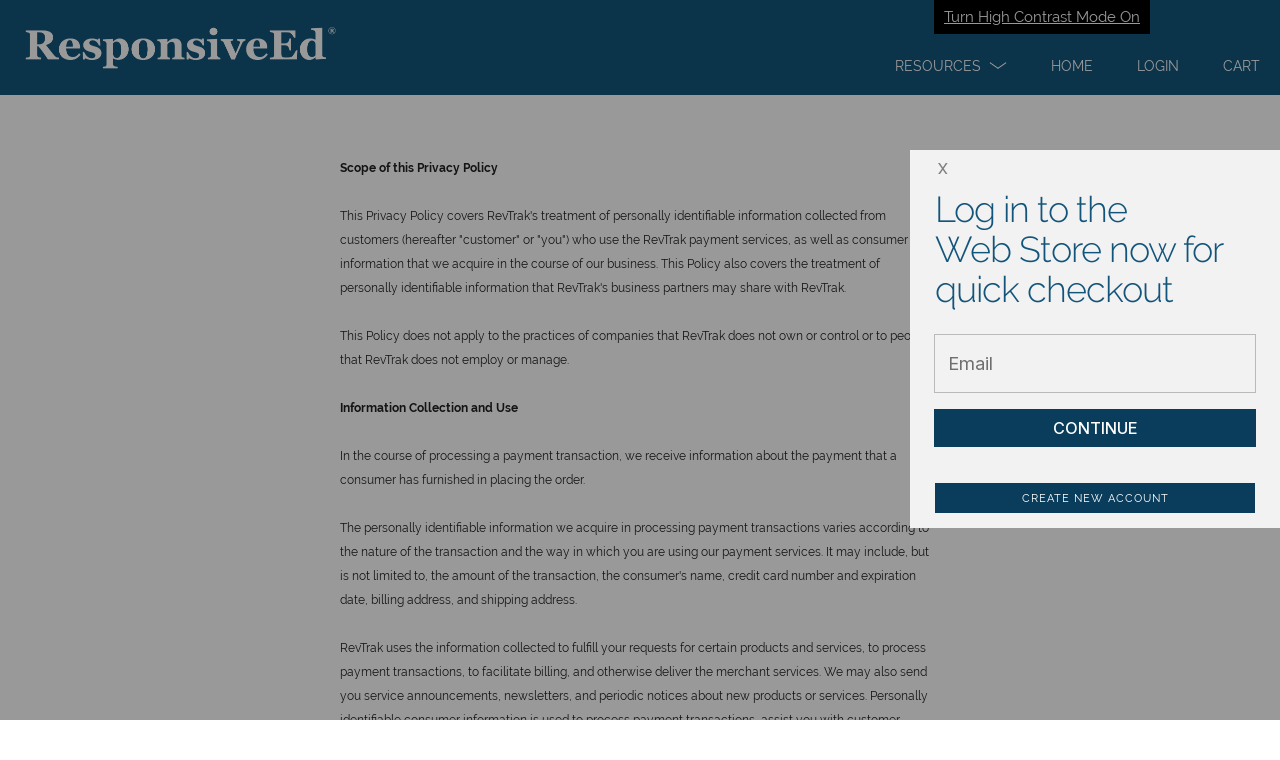

--- FILE ---
content_type: text/html; charset=utf-8
request_url: https://responsiveedtexas.revtrak.net/Privacy
body_size: 4060
content:
<!DOCTYPE html>
<html ng-app="webstore" ng-controller="WebstoreCtrl" lang="en">
<head>
  <meta charset="utf-8" />
  <meta name="viewport" content="width=device-width, initial-scale=1">

  <title>Privacy Policy | Responsive Education Solutions</title>

  <script>
    var showApplePay=false;
  </script>
  <!-- LogRocket -->
    <script src=https://cdn.lr-in-prod.com/LogRocket.min.js crossorigin="anonymous"></script>
    <script>
    LogRocket.init('tnu1el/webstore-xixx0', {
      mergeIframes: true,
      childDomains: ['*'],
      dom: {
        inputSanitizer: true,
      },
    });
    </script>

  <!-- Google Tag Manager -->
  <script>
    (function (w, d, s, l, i) {
      w[l] = w[l] || []; w[l].push({
        'gtm.start':
          new Date().getTime(), event: 'gtm.js'
      }); var f = d.getElementsByTagName(s)[0],
        j = d.createElement(s), dl = l != 'dataLayer' ? '&l=' + l : ''; j.async = true; j.src =
          'https://www.googletagmanager.com/gtm.js?id=' + i + dl; f.parentNode.insertBefore(j, f);
    })(window, document, 'script', 'dataLayer', 'GTM-KHKRTRF');</script>
  <!-- End Google Tag Manager -->
  <!-- compiled CSS -->
  <link rel="stylesheet" type="text/css" href="/assets/webstore-20260112.1.0.css" />
  <link rel="stylesheet" type="text/css" href="/colors/scheme" />
  <script>var globalUserAuthenticated = false;</script>
  <noscript>
    <meta http-equiv="refresh" content="0;URL=/errors/js.htm" />
  </noscript>
  <!--[if lt IE 8]>
    <meta http-equiv="refresh" content="0;URL=/errors/ie.htm" />
  <![endif]-->
  <link rel="canonical" href="https://www.vancopayments.com/education/online-payment-processing" />
</head>
<body class="pushFooter webstore" ng-class="{showingHamburger:showingHamburger}" ng-init="showingHamburger = false">
  <!-- Google Tag Manager (noscript) -->
  <noscript>
    <iframe src="https://www.googletagmanager.com/ns.html?id=GTM-KHKRTRF"
            height="0" width="0" style="display:none;visibility:hidden"></iframe>
  </noscript>
  <!-- End Google Tag Manager (noscript) -->

  <div id="Top"></div>
  
	<script>
	window.webStoreName = "responsiveedtexas";
	window.imgServerUrl = "images2.revtrak.net";
	window.idsEnabled = true;
	window.isAuthenticated = false;
	window.idsTenant = "rt-responsiveedtexas";
	window.idsClientId = "rt-responsiveedtexas";
	window.idsUrl = "id.vancoplatform.com";
	window.idsRedirectUrl = "https://responsiveedtexas.revtrak.net/";
	window.colors = {"color":"#13547a","altColor":"#494f58","genColor1":"#093D5B","genColor2":"#206A96","genColor3":"#3080AF","genColor4":"#4794C0","genColor5":"#6EA3C2"};
</script>
  <script src="https://id.vancoplatform.com/login.js"></script>
<header class="pageHeader bg-1 logoHeader" id="pageHeaderNav" aria-label="Page header">
    
    <a href="/colors/HighContrastModeSet" target="_self" role="button" class="highContrastModeLink" tabindex="1" rel="nofollow">Turn High Contrast Mode On</a>

    

        <div class="titlebar bg-1" role="banner" titlebar id="mobileMenuModalLogo" aria-label="Mobile Menu Modal">
            <a class="hamburgerToggle" tabindex="0" href="#" ng-click="showingHamburger = !showingHamburger" rt-enter="showingHamburger = !showingHamburger" aria-label="menu">
                <span class="iconBar one"></span><span class="iconBar two"></span><span class="iconBar three"></span>
            </a>
            <a href="/"  tabindex="0" aria-label="Responsive Education Solutions homepage"><img class="logo" rt-img="ResponsiveEd_Dark-01-1.png" rt-height="55" alt="Responsive Education Solutions logo" style="text-indent:-9999px" /></a>
        </div>
    <nav class="primaryNavigation" aria-label="main menus">
        <div class="hamburger">
            <ul>
                                    <li deep-blur="leaveDropdown()" ng-class="{'show-dropdown': openDropdown == 'services'}">
                        <a class="dropdown headerOption" href="javascript:void(0)" ng-click="toggleDropdown('services')" tabindex="2" role="button" aria-label="Resources" aria-expanded="{{openDropdown == 'services'}}">
                            <span class="dropdown-text" title="Resources - click here">Resources</span>
                            <span class="adaHidden">- click here</span>
                            <span class="chevron"></span>
                        </a>
                        <div class="dropdownMenu">
                            <ul>
                                <li><a href="/ContactUs" ng-click="showingHamburger = false" tabindex="2">Contact Us</a></li>
<li><a href="/FAQ" ng-click="showingHamburger = false" tabindex="2">FAQ</a></li>
<li><a href="/account-e-guide" ng-click="showingHamburger = false" tabindex="2">Account e-Guide</a></li>
<li><a href="/qmlativ-payment-e-guide" ng-click="showingHamburger = false" tabindex="2">Payment e-Guide</a></li>

                            </ul>
                        </div>
                    </li>
                            </ul>
        </div>
        <div class="tabMenu">
            <ul>
                <li>
                    <a href="/" class="headerOption" tabindex="2"><span>Home</span></a>
                </li>
                    <li>
                        <a href="javascript:void(0)" class="headerOption" login-link tabindex="2" aria-label="Open Login" role="button"><span>Login</span></a>
                    </li>
                <li>
                    <a href="javascript:void(0)" tabindex="2" cart-link aria-label="open your cart" class="headerOption" role="button"><span>Cart</span> <span class="cartCount bg-4" cart-count></span></a>
                </li>
            </ul>
        </div>
    </nav>
</header>
<div id="maincontent"></div>


  <div style="display:none">
    <div id="google_translate_element"></div>
    <script>
			function googleTranslateElementInit() {
				new google.translate.TranslateElement({
					pageLanguage: 'en',
					//includedLanguages: 'ar,de,en,es,fr,hi,hmn,it,ja,ko,pl,pt,ru,tl,vi,zh-CN,zh-TW,so',
					gaTrack: true,
					gaId: 'UA-11197036-2',
					floatPosition: google.translate.TranslateElement.FloatPosition.TOP_RIGHT
				});
			}
    </script>
    <script src="//translate.google.com/translate_a/element.js?cb=googleTranslateElementInit"></script>
  </div>
<header-login show-easy-login="show-easy-login"></header-login>
<cart watch-class style="display: none"></cart>


  


<div class="content fullWidth" role="main">
					<div class="htmlPage html">
			<span style="font-size:12px;">
<strong>Scope of this Privacy Policy</strong><br><br>
This Privacy Policy covers RevTrak's treatment of personally identifiable information collected from customers (hereafter "customer" or "you") who use the RevTrak payment services, as well as consumer information that we acquire in the course of our business. This Policy also covers the treatment of personally identifiable information that RevTrak's business partners may share with RevTrak. <br><br>
This Policy does not apply to the practices of companies that RevTrak does not own or control or to people that RevTrak does not employ or manage. <br><br>

<strong>Information Collection and Use</strong><br><br>

In the course of processing a payment transaction, we receive information about the payment that a consumer has furnished in placing the order. <br><br>
The personally identifiable information we acquire in processing payment transactions varies according to the nature of the transaction and the way in which you are using our payment services. It may include, but is not limited to,  the amount of the transaction, the consumer's name, credit card number and expiration date, billing address, and shipping address.<br><br>
RevTrak uses the information collected to fulfill your requests for certain products and services, to process payment transactions, to facilitate billing, and otherwise deliver the merchant services. We may also send you service announcements, newsletters, and periodic notices about new products or services. Personally identifiable consumer information is used to process payment transactions, assist you with customer service and marketing your services and for no other purposes.  RevTrak does not store credit card numbers in its shopping cart software.<br><br>
RevTrak does not offer services or sell products to children. RevTrak does not request or knowingly collect personally identifiable contact information from anyone under the age of 13.<br><br>

<strong>Information Sharing and Disclosure</strong><br><br>

Protecting personally identifiable information about merchants and consumers is an important part of our business. We share and disclose such information only as described below.<br><br>
RevTrak will send personally identifiable information about you to other companies or people when: 1) we have your consent to share the information; 2) we need to share your information to provide the product or service you have requested; 3) we need to send the information to companies who work on behalf of RevTrak to provide a product or service to you (unless we tell you differently these companies do not have any right to use the personally identifiable information we provide them beyond what is necessary to assist us).
Personally identifiable consumer information is shared with third parties (such as banks and credit card processors) to the extent necessary for RevTrak to deliver payment processing services.<br><br>
We also may release personally identifiable information when we believe release is appropriate to comply with law; enforce or apply our Merchant Agreement and other agreements; or protect the rights, property, or safety of RevTrak, our users, or others. This includes exchanging information with other companies and organizations for fraud protection and risk reduction.<br><br>
In the unlikely event that RevTrak is acquired, merchant account information may be one of the transferred assets.<br><br>

<strong>Information Security</strong><br><br>

Information security is critical to our business. We work to protect the security of your information during transmission by using Secure Sockets Layer (SSL) software, which encrypts information you input. We store information gathered on secure computers located in a locked data center. The number of employees involved in the management of the data center that have physical access to these computers is limited. We use firewalls and other security technology to prevent our computers from being accessed by unauthorized persons.<br><br>
We also require that any personally identifiable consumer information sent to us by you be encrypted using SSL encryption. It is important for you to protect against unauthorized access to your Login ID/password and to your computer. Be sure to sign off when finished using a shared computer and otherwise protect the password used to access the RevTrak services.<br><br>

<strong>Account Information and Preferences</strong><br><br>

RevTrak gives you the ability to edit your RevTrak Account Information and preferences at any time by using the Web Store Dashboard Settings.<br><br>

<strong>Changes to this Privacy Policy</strong><br><br>

RevTrak reserves the right to modify or amend this Privacy Policy at any time and for any reason. If there are material changes to this statement or in how RevTrak will use personally identifiable information, RevTrak will post notice on the RevTrak news release page at <a href="http://www.revtrak.com">www.revtrak.com</a> prior to implementing the change.
</span>
		</div>
</div>



  
	<footer class="pageFooter">
    <a href="https://www.vancopayments.com/education/online-payment-processing/" class="poweredBy" title="RevTrak - a Vanco Company" target="_blank"><i class="i i-powered-by-revtrak i-revtrak-focus" tabindex="0"></i><div class="adaHidden">Powered By RevTrak - a Vanco Company</div></a>
        <a href="/Policies" target="_self">Policies</a>
            <span class="separator"> | </span>
        <a href="/Privacy" target="_self">Privacy Policy</a>
            <span class="separator"> | </span>
        <a href="https://responsiveed.com/" target="_blank">Responsive Education Solutions</a>
</footer>


  <!-- compiled JavaScript -->
  <script type="text/javascript" src="/assets/webstore-20260112.1.0.js"></script>
  <!-- Google Analytics -->

  <script>
		window.ga = window.ga || function () { (ga.q = ga.q || []).push(arguments) }; ga.l = +new Date;
		ga('create', 'UA-11197036-2', 'auto');
		ga('set', 'contentGroup1', window.webStoreName);
		ga('send', 'pageview');
  </script>
  
    <script async src='https://www.google-analytics.com/analytics.js'></script>
    <script async defer src="https://www.vancoevents.com/us/widget.js"></script>
  <!-- End Google Analytics -->
<script language="javascript">
    function setGoogleTranslateTitle() {
        var gttIFrame = document.getElementById(':0.container');
        if (gttIFrame) {
            gttIFrame.setAttribute('title', 'Google Translate');
        }
    }

    window.onload = function () {
        setGoogleTranslateTitle();
    };
</script>
</body>
</html>


--- FILE ---
content_type: text/html
request_url: https://id.vancoplatform.com/rt-responsiveedtexas/login?client_id=rt-responsiveedtexas&tenant=rt-responsiveedtexas&response_type=code&redirect_uri=https%3a%2f%2fresponsiveedtexas.revtrak.net%2f&scope=openid+profile+email+phone+address&redirect_mode=relay&response_mode=fragment&state=eyJrIjoiVVJaa2xNMmYwVFYxNy4tQnlEX3RpeWUwNE5xLXNWUTIifQ&nonce=CUmao7y2Gn86ud-u4nYcaK~slqpoclml
body_size: -219
content:
<!DOCTYPE html>
<html lang="en">
  <head><base href="/">
    <meta charset="utf-8" />
    <meta name="viewport" content="width=device-width, initial-scale=1" />
    <meta name="theme-color" content="#000000" />
    <link
      rel="apple-touch-icon"
      sizes="180x180"
      href="/assets/apple-touch-icon.png"
    />
    <link
      rel="icon"
      type="image/png"
      sizes="32x32"
      href="/assets/favicon-32x32.png"
    />
    <link
      rel="icon"
      type="image/png"
      sizes="16x16"
      href="/assets/favicon-16x16.png"
    />
    <link rel="shortcut icon" href="/favicon.ico" />
    <link rel="manifest" href="/assets/manifest.json" />
    <link
      rel="mask-icon"
      href="/assets/safari-pinned-tab.svg"
      color="#312852"
    />
    <meta name="msapplication-TileColor" content="#312852" />
    <meta name="theme-color" content="#ffffff" />

    <title>Loading...</title>
  </head>
  <body>
    <noscript> You need to enable JavaScript to run this app. </noscript>
    <div id="root"></div>
  <script src="static/js/runtime.a1bb339e.js" type="module"></script><script src="static/js/polyfills.fc601a4a.js" type="module"></script><script src="static/js/main.3df2cc08.js" type="module"></script></body>
</html>


--- FILE ---
content_type: text/css; charset=utf-8
request_url: https://responsiveedtexas.revtrak.net/colors/scheme
body_size: 870
content:





h1 {color:#13547a;}
a {color:#3080AF;}
a:hover {color:#494f58;}
a:focus {color:#494f58;}

.bg-1, .bg-1-h:hover { background-color:#13547a; }
.bg-2, .bg-2-h:hover { background-color:#093D5B; }
.bg-3, .bg-3-h:hover { background-color:#206A96; }
.bg-4, .bg-4-h:hover { background-color:#3080AF; }
.bg-5, .bg-5-h:hover { background-color:#4794C0; }
.bg-alt, .bg-alt-h:hover { background-color:#494f58; }

.fg-1, .fg-1-h:hover { color:#13547a; }
.fg-2, .fg-2-h:hover { color:#093D5B; }
.fg-3, .fg-3-h:hover { color:#206A96; }
.fg-4, .fg-4-h:hover { color:#3080AF; }
.fg-5, .fg-5-h:hover { color:#4794C0; }
.fg-alt, .fg-alt-h:hover { color:#494f58; }

body.tilePage, .pageFooter { background-color:#6EA3C2; }
.banner .hamburgerToggle .iconBar {background-color:#13547a;}
.banner .hamburgerToggle:hover > .iconBar{background-color:#494f58;}
.banner .hamburgerToggle:focus > .iconBar{background-color:#494f58;}
.logoHeader .hamburgerToggle:hover > .iconBar{background-color:#494f58;}
.logoHeader .hamburgerToggle:focus > .iconBar{background-color:#494f58;}

.button.button-primary,
button.button-primary,
input[type="submit"].button-primary,
input[type="reset"].button-primary,
input[type="button"].button-primary {
    background-color: #093D5B;
	border-color: #093D5B;
}
.button.stroke{
	border-color: #093D5B;
	color: #093D5B;
}

.locationIndicator{	border: .1rem solid #13547a; }
.locationIndicator.current{ background: #13547a; }
		

#btnContinueShoppingDesktop
{
	color: #093D5B;
	border-color: #093D5B;
}

#btnContinueShoppingDesktop:focus
{
	color: #494f58;
	border-color: #206A96;
}

.button.button-primary:hover,
button.button-primary:hover,
input[type="submit"].button-primary:hover,
input[type="reset"].button-primary:hover,
input[type="button"].button-primary:hover,
.button.button-primary:focus,
button.button-primary:focus,
input[type="submit"].button-primary:focus,
input[type="reset"].button-primary:focus,
input[type="button"].button-primary:focus {
    background-color: #13547a;
	border-color: #13547a;
}

.pagination > li > a,
.pagination > li > span {
	color: #093D5B;
	background-color: #fff;
}
.pagination > .active > a,
.pagination > .active > span,
.pagination > .active > a:hover,
.pagination > .active > span:hover,
.pagination > .active > a:focus,
.pagination > .active > span:focus {
	color: #fff;
	background-color: #093D5B;
	border-color: #093D5B;
}

input[type="email"]:focus, input[type="number"]:focus, input[type="search"]:focus, input[type="text"]:focus, input[type="tel"]:focus, input[type="url"]:focus, input[type="password"]:focus, textarea:focus, select:focus, input[type="email"].ng-touched.ng-invalid:focus, input[type="number"].ng-touched.ng-invalid:focus, input[type="search"].ng-touched.ng-invalid:focus, input[type="text"].ng-touched.ng-invalid:focus, input[type="tel"].ng-touched.ng-invalid:focus, input[type="url"].ng-touched.ng-invalid:focus, input[type="password"].ng-touched.ng-invalid:focus, textarea.ng-touched.ng-invalid:focus, select.ng-touched.ng-invalid:focus, .ng-submitted input[type="email"].ng-invalid:focus, .ng-submitted input[type="number"].ng-invalid:focus, .ng-submitted input[type="search"].ng-invalid:focus, .ng-submitted input[type="text"].ng-invalid:focus, .ng-submitted input[type="tel"].ng-invalid:focus, .ng-submitted input[type="url"].ng-invalid:focus, .ng-submitted input[type="password"].ng-invalid:focus, .ng-submitted textarea.ng-invalid:focus, .ng-submitted select.ng-invalid:focus {
	border-color: #494f58!important;
}
.loading:after {border-left-color:#13547a;}
.login form button,.login form .button {
	border-color: #093D5B;
	color:#093D5B;
}
.login form button:hover,.login form .button:hover {
	border-color: #13547a;
	color:#13547a;
}
.login .loginButton:after, .login .sendButton:after { border-right-color:#093D5B; border-top-color:#093D5B; }
.login .loginButton:before, .login .sendButton:before { border-right-color:#093D5B; border-bottom-color:#093D5B; }
.login .loginButton:hover:after, .login .sendButton:hover:after { border-right-color:#13547a; border-top-color:#13547a; }
.login .loginButton:hover:before, .login .sendButton:hover:before { border-right-color:#13547a; border-bottom-color:#13547a; }

.cart .cartHeader .button:hover { border-color:#13547a; }
.cart .cartHeader .button:hover:after { border-right-color:#13547a; border-top-color:#13547a; }
.cart .cartHeader .button:hover:before { border-right-color:#13547a; border-bottom-color:#13547a; }

.groupsPage .itemLink { border-bottom-color:#13547a; }
.groupsPage .selected > .roundIcon { background-color: #4794C0; }

.groupsPage .roundIcon-alert { background-color: #093D5B; }
.groupsPage .roundIcon-success { background-color: #88be7d; }

.b-w:nth-child(7n + 1) .block,
.b-w:nth-child(7n + 1) .layer,
.s-w.c-1 .block,
.s-w.c-1 .layer {
	background-color: #13547a;
}
.b-w:nth-child(7n + 2) .block,
.b-w:nth-child(7n + 2) .layer,
.s-w.c-2 .block,
.s-w.c-2 .layer  {
	background-color: #4794C0;
}
.b-w:nth-child(7n + 3) .block,
.b-w:nth-child(7n + 3) .layer,
.s-w.c-3 .block,
.s-w.c-3 .layer {
	background-color: #4C4C4C;
}
.b-w:nth-child(7n + 4) .block,
.b-w:nth-child(7n + 4) .layer,
.s-w.c-4 .block,
.s-w.c-4 .layer {
	background-color: #206A96;
}
.b-w:nth-child(7n + 5) .block,
.b-w:nth-child(7n + 5) .layer,
.s-w.c-5 .block,
.s-w.c-5 .layer {
	background-color: #2B2B2B;
}
.b-w:nth-child(7n + 6) .block,
.b-w:nth-child(7n + 6) .layer,
.s-w.c-6 .block,
.s-w.c-6 .layer {
	background-color: #093D5B;
}
.b-w:nth-child(7n + 7) .block,
.b-w:nth-child(7n + 7) .layer,
.s-w.c-7 .block,
.s-w.c-7 .layer {
	background-color: #3080AF;
}

.multiLevelGroup .grid .gridItem:nth-child(7n + 1) > a{
	background-color: #13547a;
	text-decoration: none;
}
.multiLevelGroup .grid .gridItem:nth-child(7n + 2) > a{
	background-color: #4794C0;	
	text-decoration: none;
}
.multiLevelGroup .grid .gridItem:nth-child(7n + 3) > a{
	background-color: #4C4C4C;	
	text-decoration: none;
}
.multiLevelGroup .grid .gridItem:nth-child(7n + 4) > a{
	background-color: #206A96;
	text-decoration: none;
}
.multiLevelGroup .grid .gridItem:nth-child(7n + 5) > a{
	background-color: #2B2B2B;
	text-decoration: none;
}
.multiLevelGroup .grid .gridItem:nth-child(7n + 6) > a{
	background-color: #093D5B;
	text-decoration: none;
}
.multiLevelGroup .grid .gridItem:nth-child(7n + 7) > a{
	background-color: #3080AF;
	text-decoration: none;
}

.cart {border-top-color:#4794C0;}
.loginView {border-top-color:#13547a;}

.allProductsPage .grid .gridItem>a,
.panel header {background-color:#093D5B;}

.vis .fee .feeShade.shaded {background-color:#4794C0;}
.vis .feeDetails > a:hover {color:#13547a;}
.vis .feeDetails > a:focus {color:#13547a;}

.rzslider .rz-pointer {background-color:#206A96;}

.activeToggle {color:#206A96;}

.selectedPrice{background:#4794C0;}

@media(min - width:530px) {
	.block:nth-child(7n + 3) .block,
	.block:nth-child(7n + 3) .layer {
			background-color: #4794C0;
	}

	.block:nth-child(7n + 2) .block,
	.block:nth-child(7n + 2) .layer {
			background-color: #4C4C4C;
	}
}

@media (max-width:736px) {
	.primaryNavigation a {color:#3080AF;}
	body.showingHamburger .primaryNavigation a {border-left-color:#13547a;border-bottom-color:#13547a;color:#13547a;}
	body.showingHamburger .primaryNavigation .hamburger { border-bottom-color:#3080AF;}
	.topSeperator {border-top: solid 2px #4794C0;}
}

@media (min-width:737px) {
	.primaryNavigation li ul, .logoHeader .primaryNavigation li ul { border-color:#13547a; }
	.primaryNavigation li ul a, .logoHeader .primaryNavigation li ul a {color:#13547a;}
	.primaryNavigation li ul a:hover, .logoHeader .primaryNavigation li ul a:hover {color:#494f58;}
	.primaryNavigation li ul a:focus, .logoHeader .primaryNavigation li ul a:focus {color:#494f58;}
	.banner .primaryNavigation {border-bottom-color:#4794C0;}
	.primaryNavigation .dropdown .chevron:before, .primaryNavigation .dropdown .chevron:after {background-color:#206A96;}
	.groupsPage .itemsList:before { background-color:#4794C0; }
	.groupsPage .visPayeeList:before { background-color:#4794C0; }					
	.groupsPage .itemsList .itemLink.selected { border-bottom-color:#4794C0; }
	.groupsPage .visPayeeList .visPayeeLink.selected { border-bottom-color:#4794C0; }
	.cart .cartHeader {background-color:#13547a;}
	.cart .totals .checkoutButton:after { border-right-color:#206A96; border-top-color:#206A96; }
	.cart .totals .checkoutButton:before { border-right-color:#206A96; border-bottom-color:#206A96; }

	
	.b-w:nth-child(7n + 2) .block,
	.b-w:nth-child(7n + 2) .layer {
			background-color: #4794C0;
	}

	.b-w:nth-child(7n + 3) .block,
	.b-w:nth-child(7n + 3) .layer {
			background-color: #4C4C4C;
	}
}

}


--- FILE ---
content_type: application/javascript
request_url: https://id.vancoplatform.com/static/js/polyfills.fc601a4a.js
body_size: 42840
content:
(self.webpackChunk_vancoplatform_identity_client=self.webpackChunk_vancoplatform_identity_client||[]).push([[429],{52742:(t,r,e)=>{"use strict";e(19975),e(85376),e(23932),e(50673),e(17080),e(89882),e(58594),e(74467),e(75093),e(48868),e(82937),e(25989),e(8547),e(67285),e(58143),e(54903),e(65785),e(31209),e(58046),e(25290),e(82416),e(36364),e(96609),e(37268),e(10514),e(1818),e(42378),e(43839),e(84745),e(68268),e(63045),e(27071),e(81696),e(15761),e(42295),e(8600),e(75654),e(62307),e(13616),e(52963),e(73300),e(22665),e(34994),e(17503),e(86305),e(27425),e(79150),e(23673),e(77307),e(16103),e(42226),e(40334),e(2499),e(34901),e(52863),e(2051),e(40543),e(47753),e(73810),e(72290),e(40524),e(84122),e(50828),e(24202),e(54861),e(87282),e(77905),e(45263),e(5196),e(33382)},65734:()=>{!function(){var t=document.createElement("script");if(!("noModule"in t)&&"onbeforeload"in t){var r=!1;document.addEventListener("beforeload",(function(e){if(e.target===t)r=!0;else if(!e.target.hasAttribute("nomodule")||!r)return;e.preventDefault()}),!0),t.type="module",t.src=".",document.head.appendChild(t),t.remove()}}()},84933:(t,r,e)=>{var n=e(96291),o=e(67073),i=TypeError;t.exports=function(t){if(n(t))return t;throw i(o(t)+" is not a function")}},18209:(t,r,e)=>{var n=e(61814),o=e(67073),i=TypeError;t.exports=function(t){if(n(t))return t;throw i(o(t)+" is not a constructor")}},29076:(t,r,e)=>{var n=e(96291),o=String,i=TypeError;t.exports=function(t){if("object"==typeof t||n(t))return t;throw i("Can't set "+o(t)+" as a prototype")}},5822:(t,r,e)=>{var n=e(46802),o=e(22275),i=e(56462).f,a=n("unscopables"),u=Array.prototype;null==u[a]&&i(u,a,{configurable:!0,value:o(null)}),t.exports=function(t){u[a][t]=!0}},25528:(t,r,e)=>{"use strict";var n=e(50189).charAt;t.exports=function(t,r,e){return r+(e?n(t,r).length:1)}},72814:(t,r,e)=>{var n=e(66282),o=TypeError;t.exports=function(t,r){if(n(r,t))return t;throw o("Incorrect invocation")}},4905:(t,r,e)=>{var n=e(62366),o=String,i=TypeError;t.exports=function(t){if(n(t))return t;throw i(o(t)+" is not an object")}},86922:t=>{t.exports="undefined"!=typeof ArrayBuffer&&"undefined"!=typeof DataView},70050:(t,r,e)=>{"use strict";var n,o,i,a=e(86922),u=e(11502),s=e(45001),c=e(96291),f=e(62366),l=e(78382),h=e(20486),p=e(67073),v=e(50430),d=e(75850),g=e(56462).f,y=e(66282),m=e(64320),b=e(22848),x=e(46802),w=e(41050),S=e(50684),A=S.enforce,R=S.get,E=s.Int8Array,O=E&&E.prototype,I=s.Uint8ClampedArray,P=I&&I.prototype,T=E&&m(E),L=O&&m(O),j=Object.prototype,U=s.TypeError,k=x("toStringTag"),_=w("TYPED_ARRAY_TAG"),C="TypedArrayConstructor",M=a&&!!b&&"Opera"!==h(s.opera),F=!1,N={Int8Array:1,Uint8Array:1,Uint8ClampedArray:1,Int16Array:2,Uint16Array:2,Int32Array:4,Uint32Array:4,Float32Array:4,Float64Array:8},B={BigInt64Array:8,BigUint64Array:8},D=function(t){var r=m(t);if(f(r)){var e=R(r);return e&&l(e,C)?e[C]:D(r)}},H=function(t){if(!f(t))return!1;var r=h(t);return l(N,r)||l(B,r)};for(n in N)(i=(o=s[n])&&o.prototype)?A(i)[C]=o:M=!1;for(n in B)(i=(o=s[n])&&o.prototype)&&(A(i)[C]=o);if((!M||!c(T)||T===Function.prototype)&&(T=function(){throw U("Incorrect invocation")},M))for(n in N)s[n]&&b(s[n],T);if((!M||!L||L===j)&&(L=T.prototype,M))for(n in N)s[n]&&b(s[n].prototype,L);if(M&&m(P)!==L&&b(P,L),u&&!l(L,k))for(n in F=!0,g(L,k,{get:function(){return f(this)?this[_]:void 0}}),N)s[n]&&v(s[n],_,n);t.exports={NATIVE_ARRAY_BUFFER_VIEWS:M,TYPED_ARRAY_TAG:F&&_,aTypedArray:function(t){if(H(t))return t;throw U("Target is not a typed array")},aTypedArrayConstructor:function(t){if(c(t)&&(!b||y(T,t)))return t;throw U(p(t)+" is not a typed array constructor")},exportTypedArrayMethod:function(t,r,e,n){if(u){if(e)for(var o in N){var i=s[o];if(i&&l(i.prototype,t))try{delete i.prototype[t]}catch(a){try{i.prototype[t]=r}catch(c){}}}L[t]&&!e||d(L,t,e?r:M&&O[t]||r,n)}},exportTypedArrayStaticMethod:function(t,r,e){var n,o;if(u){if(b){if(e)for(n in N)if((o=s[n])&&l(o,t))try{delete o[t]}catch(i){}if(T[t]&&!e)return;try{return d(T,t,e?r:M&&T[t]||r)}catch(i){}}for(n in N)!(o=s[n])||o[t]&&!e||d(o,t,r)}},getTypedArrayConstructor:D,isView:function(t){if(!f(t))return!1;var r=h(t);return"DataView"===r||l(N,r)||l(B,r)},isTypedArray:H,TypedArray:T,TypedArrayPrototype:L}},23088:(t,r,e)=>{"use strict";var n=e(45001),o=e(70936),i=e(11502),a=e(86922),u=e(9873),s=e(50430),c=e(36740),f=e(25061),l=e(72814),h=e(89398),p=e(74479),v=e(22861),d=e(99402),g=e(64320),y=e(22848),m=e(59219).f,b=e(56462).f,x=e(25301),w=e(33392),S=e(40606),A=e(50684),R=u.PROPER,E=u.CONFIGURABLE,O=A.get,I=A.set,P="ArrayBuffer",T="DataView",L="prototype",j="Wrong index",U=n[P],k=U,_=k&&k[L],C=n[T],M=C&&C[L],F=Object.prototype,N=n.Array,B=n.RangeError,D=o(x),H=o([].reverse),q=d.pack,G=d.unpack,W=function(t){return[255&t]},V=function(t){return[255&t,t>>8&255]},$=function(t){return[255&t,t>>8&255,t>>16&255,t>>24&255]},Y=function(t){return t[3]<<24|t[2]<<16|t[1]<<8|t[0]},z=function(t){return q(t,23,4)},K=function(t){return q(t,52,8)},J=function(t,r){b(t[L],r,{get:function(){return O(this)[r]}})},Q=function(t,r,e,n){var o=v(e),i=O(t);if(o+r>i.byteLength)throw B(j);var a=O(i.buffer).bytes,u=o+i.byteOffset,s=w(a,u,u+r);return n?s:H(s)},X=function(t,r,e,n,o,i){var a=v(e),u=O(t);if(a+r>u.byteLength)throw B(j);for(var s=O(u.buffer).bytes,c=a+u.byteOffset,f=n(+o),l=0;l<r;l++)s[c+l]=f[i?l:r-l-1]};if(a){var Z=R&&U.name!==P;if(f((function(){U(1)}))&&f((function(){new U(-1)}))&&!f((function(){return new U,new U(1.5),new U(NaN),1!=U.length||Z&&!E})))Z&&E&&s(U,"name",P);else{(k=function(t){return l(this,_),new U(v(t))})[L]=_;for(var tt,rt=m(U),et=0;rt.length>et;)(tt=rt[et++])in k||s(k,tt,U[tt]);_.constructor=k}y&&g(M)!==F&&y(M,F);var nt=new C(new k(2)),ot=o(M.setInt8);nt.setInt8(0,2147483648),nt.setInt8(1,2147483649),!nt.getInt8(0)&&nt.getInt8(1)||c(M,{setInt8:function(t,r){ot(this,t,r<<24>>24)},setUint8:function(t,r){ot(this,t,r<<24>>24)}},{unsafe:!0})}else _=(k=function(t){l(this,_);var r=v(t);I(this,{bytes:D(N(r),0),byteLength:r}),i||(this.byteLength=r)})[L],M=(C=function(t,r,e){l(this,M),l(t,_);var n=O(t).byteLength,o=h(r);if(o<0||o>n)throw B("Wrong offset");if(o+(e=void 0===e?n-o:p(e))>n)throw B("Wrong length");I(this,{buffer:t,byteLength:e,byteOffset:o}),i||(this.buffer=t,this.byteLength=e,this.byteOffset=o)})[L],i&&(J(k,"byteLength"),J(C,"buffer"),J(C,"byteLength"),J(C,"byteOffset")),c(M,{getInt8:function(t){return Q(this,1,t)[0]<<24>>24},getUint8:function(t){return Q(this,1,t)[0]},getInt16:function(t){var r=Q(this,2,t,arguments.length>1?arguments[1]:void 0);return(r[1]<<8|r[0])<<16>>16},getUint16:function(t){var r=Q(this,2,t,arguments.length>1?arguments[1]:void 0);return r[1]<<8|r[0]},getInt32:function(t){return Y(Q(this,4,t,arguments.length>1?arguments[1]:void 0))},getUint32:function(t){return Y(Q(this,4,t,arguments.length>1?arguments[1]:void 0))>>>0},getFloat32:function(t){return G(Q(this,4,t,arguments.length>1?arguments[1]:void 0),23)},getFloat64:function(t){return G(Q(this,8,t,arguments.length>1?arguments[1]:void 0),52)},setInt8:function(t,r){X(this,1,t,W,r)},setUint8:function(t,r){X(this,1,t,W,r)},setInt16:function(t,r){X(this,2,t,V,r,arguments.length>2?arguments[2]:void 0)},setUint16:function(t,r){X(this,2,t,V,r,arguments.length>2?arguments[2]:void 0)},setInt32:function(t,r){X(this,4,t,$,r,arguments.length>2?arguments[2]:void 0)},setUint32:function(t,r){X(this,4,t,$,r,arguments.length>2?arguments[2]:void 0)},setFloat32:function(t,r){X(this,4,t,z,r,arguments.length>2?arguments[2]:void 0)},setFloat64:function(t,r){X(this,8,t,K,r,arguments.length>2?arguments[2]:void 0)}});S(k,P),S(C,T),t.exports={ArrayBuffer:k,DataView:C}},25301:(t,r,e)=>{"use strict";var n=e(87615),o=e(6971),i=e(44821);t.exports=function(t){for(var r=n(this),e=i(r),a=arguments.length,u=o(a>1?arguments[1]:void 0,e),s=a>2?arguments[2]:void 0,c=void 0===s?e:o(s,e);c>u;)r[u++]=t;return r}},27673:(t,r,e)=>{"use strict";var n=e(99918),o=e(63927),i=e(87615),a=e(35304),u=e(55557),s=e(61814),c=e(44821),f=e(1006),l=e(48437),h=e(26354),p=Array;t.exports=function(t){var r=i(t),e=s(this),v=arguments.length,d=v>1?arguments[1]:void 0,g=void 0!==d;g&&(d=n(d,v>2?arguments[2]:void 0));var y,m,b,x,w,S,A=h(r),R=0;if(!A||this===p&&u(A))for(y=c(r),m=e?new this(y):p(y);y>R;R++)S=g?d(r[R],R):r[R],f(m,R,S);else for(w=(x=l(r,A)).next,m=e?new this:[];!(b=o(w,x)).done;R++)S=g?a(x,d,[b.value,R],!0):b.value,f(m,R,S);return m.length=R,m}},5029:(t,r,e)=>{var n=e(40678),o=e(6971),i=e(44821),a=function(t){return function(r,e,a){var u,s=n(r),c=i(s),f=o(a,c);if(t&&e!=e){for(;c>f;)if((u=s[f++])!=u)return!0}else for(;c>f;f++)if((t||f in s)&&s[f]===e)return t||f||0;return!t&&-1}};t.exports={includes:a(!0),indexOf:a(!1)}},72758:(t,r,e)=>{var n=e(99918),o=e(70936),i=e(62901),a=e(87615),u=e(44821),s=e(17021),c=o([].push),f=function(t){var r=1==t,e=2==t,o=3==t,f=4==t,l=6==t,h=7==t,p=5==t||l;return function(v,d,g,y){for(var m,b,x=a(v),w=i(x),S=n(d,g),A=u(w),R=0,E=y||s,O=r?E(v,A):e||h?E(v,0):void 0;A>R;R++)if((p||R in w)&&(b=S(m=w[R],R,x),t))if(r)O[R]=b;else if(b)switch(t){case 3:return!0;case 5:return m;case 6:return R;case 2:c(O,m)}else switch(t){case 4:return!1;case 7:c(O,m)}return l?-1:o||f?f:O}};t.exports={forEach:f(0),map:f(1),filter:f(2),some:f(3),every:f(4),find:f(5),findIndex:f(6),filterReject:f(7)}},79020:(t,r,e)=>{"use strict";var n=e(25061);t.exports=function(t,r){var e=[][t];return!!e&&n((function(){e.call(null,r||function(){return 1},1)}))}},62040:(t,r,e)=>{var n=e(84933),o=e(87615),i=e(62901),a=e(44821),u=TypeError,s=function(t){return function(r,e,s,c){n(e);var f=o(r),l=i(f),h=a(f),p=t?h-1:0,v=t?-1:1;if(s<2)for(;;){if(p in l){c=l[p],p+=v;break}if(p+=v,t?p<0:h<=p)throw u("Reduce of empty array with no initial value")}for(;t?p>=0:h>p;p+=v)p in l&&(c=e(c,l[p],p,f));return c}};t.exports={left:s(!1),right:s(!0)}},33392:(t,r,e)=>{var n=e(6971),o=e(44821),i=e(1006),a=Array,u=Math.max;t.exports=function(t,r,e){for(var s=o(t),c=n(r,s),f=n(void 0===e?s:e,s),l=a(u(f-c,0)),h=0;c<f;c++,h++)i(l,h,t[c]);return l.length=h,l}},60650:(t,r,e)=>{var n=e(70936);t.exports=n([].slice)},34144:(t,r,e)=>{var n=e(33392),o=Math.floor,i=function(t,r){var e=t.length,s=o(e/2);return e<8?a(t,r):u(t,i(n(t,0,s),r),i(n(t,s),r),r)},a=function(t,r){for(var e,n,o=t.length,i=1;i<o;){for(n=i,e=t[i];n&&r(t[n-1],e)>0;)t[n]=t[--n];n!==i++&&(t[n]=e)}return t},u=function(t,r,e,n){for(var o=r.length,i=e.length,a=0,u=0;a<o||u<i;)t[a+u]=a<o&&u<i?n(r[a],e[u])<=0?r[a++]:e[u++]:a<o?r[a++]:e[u++];return t};t.exports=i},91892:(t,r,e)=>{var n=e(20119),o=e(61814),i=e(62366),a=e(46802)("species"),u=Array;t.exports=function(t){var r;return n(t)&&(r=t.constructor,(o(r)&&(r===u||n(r.prototype))||i(r)&&null===(r=r[a]))&&(r=void 0)),void 0===r?u:r}},17021:(t,r,e)=>{var n=e(91892);t.exports=function(t,r){return new(n(t))(0===r?0:r)}},35304:(t,r,e)=>{var n=e(4905),o=e(9200);t.exports=function(t,r,e,i){try{return i?r(n(e)[0],e[1]):r(e)}catch(a){o(t,"throw",a)}}},13165:(t,r,e)=>{var n=e(46802)("iterator"),o=!1;try{var i=0,a={next:function(){return{done:!!i++}},return:function(){o=!0}};a[n]=function(){return this},Array.from(a,(function(){throw 2}))}catch(u){}t.exports=function(t,r){if(!r&&!o)return!1;var e=!1;try{var i={};i[n]=function(){return{next:function(){return{done:e=!0}}}},t(i)}catch(u){}return e}},75489:(t,r,e)=>{var n=e(70936),o=n({}.toString),i=n("".slice);t.exports=function(t){return i(o(t),8,-1)}},20486:(t,r,e)=>{var n=e(68171),o=e(96291),i=e(75489),a=e(46802)("toStringTag"),u=Object,s="Arguments"==i(function(){return arguments}());t.exports=n?i:function(t){var r,e,n;return void 0===t?"Undefined":null===t?"Null":"string"==typeof(e=function(t,r){try{return t[r]}catch(e){}}(r=u(t),a))?e:s?i(r):"Object"==(n=i(r))&&o(r.callee)?"Arguments":n}},46810:(t,r,e)=>{var n=e(78382),o=e(62466),i=e(8117),a=e(56462);t.exports=function(t,r,e){for(var u=o(r),s=a.f,c=i.f,f=0;f<u.length;f++){var l=u[f];n(t,l)||e&&n(e,l)||s(t,l,c(r,l))}}},38043:(t,r,e)=>{var n=e(46802)("match");t.exports=function(t){var r=/./;try{"/./"[t](r)}catch(e){try{return r[n]=!1,"/./"[t](r)}catch(o){}}return!1}},10149:(t,r,e)=>{var n=e(25061);t.exports=!n((function(){function t(){}return t.prototype.constructor=null,Object.getPrototypeOf(new t)!==t.prototype}))},14562:t=>{t.exports=function(t,r){return{value:t,done:r}}},50430:(t,r,e)=>{var n=e(11502),o=e(56462),i=e(86034);t.exports=n?function(t,r,e){return o.f(t,r,i(1,e))}:function(t,r,e){return t[r]=e,t}},86034:t=>{t.exports=function(t,r){return{enumerable:!(1&t),configurable:!(2&t),writable:!(4&t),value:r}}},1006:(t,r,e)=>{"use strict";var n=e(91030),o=e(56462),i=e(86034);t.exports=function(t,r,e){var a=n(r);a in t?o.f(t,a,i(0,e)):t[a]=e}},82989:(t,r,e)=>{var n=e(77192),o=e(56462);t.exports=function(t,r,e){return e.get&&n(e.get,r,{getter:!0}),e.set&&n(e.set,r,{setter:!0}),o.f(t,r,e)}},75850:(t,r,e)=>{var n=e(96291),o=e(56462),i=e(77192),a=e(11756);t.exports=function(t,r,e,u){u||(u={});var s=u.enumerable,c=void 0!==u.name?u.name:r;if(n(e)&&i(e,c,u),u.global)s?t[r]=e:a(r,e);else{try{u.unsafe?t[r]&&(s=!0):delete t[r]}catch(f){}s?t[r]=e:o.f(t,r,{value:e,enumerable:!1,configurable:!u.nonConfigurable,writable:!u.nonWritable})}return t}},36740:(t,r,e)=>{var n=e(75850);t.exports=function(t,r,e){for(var o in r)n(t,o,r[o],e);return t}},11756:(t,r,e)=>{var n=e(45001),o=Object.defineProperty;t.exports=function(t,r){try{o(n,t,{value:r,configurable:!0,writable:!0})}catch(e){n[t]=r}return r}},7130:(t,r,e)=>{"use strict";var n=e(67073),o=TypeError;t.exports=function(t,r){if(!delete t[r])throw o("Cannot delete property "+n(r)+" of "+n(t))}},11502:(t,r,e)=>{var n=e(25061);t.exports=!n((function(){return 7!=Object.defineProperty({},1,{get:function(){return 7}})[1]}))},35178:t=>{var r="object"==typeof document&&document.all,e=void 0===r&&void 0!==r;t.exports={all:r,IS_HTMLDDA:e}},36009:(t,r,e)=>{var n=e(45001),o=e(62366),i=n.document,a=o(i)&&o(i.createElement);t.exports=function(t){return a?i.createElement(t):{}}},49224:t=>{var r=TypeError;t.exports=function(t){if(t>9007199254740991)throw r("Maximum allowed index exceeded");return t}},58514:t=>{t.exports={CSSRuleList:0,CSSStyleDeclaration:0,CSSValueList:0,ClientRectList:0,DOMRectList:0,DOMStringList:0,DOMTokenList:1,DataTransferItemList:0,FileList:0,HTMLAllCollection:0,HTMLCollection:0,HTMLFormElement:0,HTMLSelectElement:0,MediaList:0,MimeTypeArray:0,NamedNodeMap:0,NodeList:1,PaintRequestList:0,Plugin:0,PluginArray:0,SVGLengthList:0,SVGNumberList:0,SVGPathSegList:0,SVGPointList:0,SVGStringList:0,SVGTransformList:0,SourceBufferList:0,StyleSheetList:0,TextTrackCueList:0,TextTrackList:0,TouchList:0}},27234:(t,r,e)=>{var n=e(36009)("span").classList,o=n&&n.constructor&&n.constructor.prototype;t.exports=o===Object.prototype?void 0:o},54846:(t,r,e)=>{var n=e(19966).match(/firefox\/(\d+)/i);t.exports=!!n&&+n[1]},16837:(t,r,e)=>{var n=e(65065),o=e(10566);t.exports=!n&&!o&&"object"==typeof window&&"object"==typeof document},65065:t=>{t.exports="object"==typeof Deno&&Deno&&"object"==typeof Deno.version},17194:(t,r,e)=>{var n=e(19966);t.exports=/MSIE|Trident/.test(n)},81368:(t,r,e)=>{var n=e(19966),o=e(45001);t.exports=/ipad|iphone|ipod/i.test(n)&&void 0!==o.Pebble},70311:(t,r,e)=>{var n=e(19966);t.exports=/(?:ipad|iphone|ipod).*applewebkit/i.test(n)},10566:(t,r,e)=>{var n=e(75489),o=e(45001);t.exports="process"==n(o.process)},74832:(t,r,e)=>{var n=e(19966);t.exports=/web0s(?!.*chrome)/i.test(n)},19966:(t,r,e)=>{var n=e(3425);t.exports=n("navigator","userAgent")||""},42821:(t,r,e)=>{var n,o,i=e(45001),a=e(19966),u=i.process,s=i.Deno,c=u&&u.versions||s&&s.version,f=c&&c.v8;f&&(o=(n=f.split("."))[0]>0&&n[0]<4?1:+(n[0]+n[1])),!o&&a&&(!(n=a.match(/Edge\/(\d+)/))||n[1]>=74)&&(n=a.match(/Chrome\/(\d+)/))&&(o=+n[1]),t.exports=o},16698:(t,r,e)=>{var n=e(19966).match(/AppleWebKit\/(\d+)\./);t.exports=!!n&&+n[1]},72089:t=>{t.exports=["constructor","hasOwnProperty","isPrototypeOf","propertyIsEnumerable","toLocaleString","toString","valueOf"]},29638:(t,r,e)=>{var n=e(45001),o=e(8117).f,i=e(50430),a=e(75850),u=e(11756),s=e(46810),c=e(91092);t.exports=function(t,r){var e,f,l,h,p,v=t.target,d=t.global,g=t.stat;if(e=d?n:g?n[v]||u(v,{}):(n[v]||{}).prototype)for(f in r){if(h=r[f],l=t.dontCallGetSet?(p=o(e,f))&&p.value:e[f],!c(d?f:v+(g?".":"#")+f,t.forced)&&void 0!==l){if(typeof h==typeof l)continue;s(h,l)}(t.sham||l&&l.sham)&&i(h,"sham",!0),a(e,f,h,t)}}},25061:t=>{t.exports=function(t){try{return!!t()}catch(r){return!0}}},95453:(t,r,e)=>{"use strict";e(42295);var n=e(31017),o=e(75850),i=e(44847),a=e(25061),u=e(46802),s=e(50430),c=u("species"),f=RegExp.prototype;t.exports=function(t,r,e,l){var h=u(t),p=!a((function(){var r={};return r[h]=function(){return 7},7!=""[t](r)})),v=p&&!a((function(){var r=!1,e=/a/;return"split"===t&&((e={}).constructor={},e.constructor[c]=function(){return e},e.flags="",e[h]=/./[h]),e.exec=function(){return r=!0,null},e[h](""),!r}));if(!p||!v||e){var d=n(/./[h]),g=r(h,""[t],(function(t,r,e,o,a){var u=n(t),s=r.exec;return s===i||s===f.exec?p&&!a?{done:!0,value:d(r,e,o)}:{done:!0,value:u(e,r,o)}:{done:!1}}));o(String.prototype,t,g[0]),o(f,h,g[1])}l&&s(f[h],"sham",!0)}},35816:(t,r,e)=>{"use strict";var n=e(20119),o=e(44821),i=e(49224),a=e(99918),u=function(t,r,e,s,c,f,l,h){for(var p,v,d=c,g=0,y=!!l&&a(l,h);g<s;)g in e&&(p=y?y(e[g],g,r):e[g],f>0&&n(p)?(v=o(p),d=u(t,r,p,v,d,f-1)-1):(i(d+1),t[d]=p),d++),g++;return d};t.exports=u},25494:(t,r,e)=>{var n=e(58483),o=Function.prototype,i=o.apply,a=o.call;t.exports="object"==typeof Reflect&&Reflect.apply||(n?a.bind(i):function(){return a.apply(i,arguments)})},99918:(t,r,e)=>{var n=e(31017),o=e(84933),i=e(58483),a=n(n.bind);t.exports=function(t,r){return o(t),void 0===r?t:i?a(t,r):function(){return t.apply(r,arguments)}}},58483:(t,r,e)=>{var n=e(25061);t.exports=!n((function(){var t=(function(){}).bind();return"function"!=typeof t||t.hasOwnProperty("prototype")}))},63927:(t,r,e)=>{var n=e(58483),o=Function.prototype.call;t.exports=n?o.bind(o):function(){return o.apply(o,arguments)}},9873:(t,r,e)=>{var n=e(11502),o=e(78382),i=Function.prototype,a=n&&Object.getOwnPropertyDescriptor,u=o(i,"name"),s=u&&"something"===(function(){}).name,c=u&&(!n||n&&a(i,"name").configurable);t.exports={EXISTS:u,PROPER:s,CONFIGURABLE:c}},31017:(t,r,e)=>{var n=e(75489),o=e(70936);t.exports=function(t){if("Function"===n(t))return o(t)}},70936:(t,r,e)=>{var n=e(58483),o=Function.prototype,i=o.call,a=n&&o.bind.bind(i,i);t.exports=n?a:function(t){return function(){return i.apply(t,arguments)}}},3425:(t,r,e)=>{var n=e(45001),o=e(96291),i=function(t){return o(t)?t:void 0};t.exports=function(t,r){return arguments.length<2?i(n[t]):n[t]&&n[t][r]}},26354:(t,r,e)=>{var n=e(20486),o=e(53815),i=e(860),a=e(80501),u=e(46802)("iterator");t.exports=function(t){if(!i(t))return o(t,u)||o(t,"@@iterator")||a[n(t)]}},48437:(t,r,e)=>{var n=e(63927),o=e(84933),i=e(4905),a=e(67073),u=e(26354),s=TypeError;t.exports=function(t,r){var e=arguments.length<2?u(t):r;if(o(e))return i(n(e,t));throw s(a(t)+" is not iterable")}},53815:(t,r,e)=>{var n=e(84933),o=e(860);t.exports=function(t,r){var e=t[r];return o(e)?void 0:n(e)}},18327:(t,r,e)=>{var n=e(70936),o=e(87615),i=Math.floor,a=n("".charAt),u=n("".replace),s=n("".slice),c=/\$([$&'`]|\d{1,2}|<[^>]*>)/g,f=/\$([$&'`]|\d{1,2})/g;t.exports=function(t,r,e,n,l,h){var p=e+t.length,v=n.length,d=f;return void 0!==l&&(l=o(l),d=c),u(h,d,(function(o,u){var c;switch(a(u,0)){case"$":return"$";case"&":return t;case"`":return s(r,0,e);case"'":return s(r,p);case"<":c=l[s(u,1,-1)];break;default:var f=+u;if(0===f)return o;if(f>v){var h=i(f/10);return 0===h?o:h<=v?void 0===n[h-1]?a(u,1):n[h-1]+a(u,1):o}c=n[f-1]}return void 0===c?"":c}))}},45001:t=>{var r=function(t){return t&&t.Math==Math&&t};t.exports=r("object"==typeof globalThis&&globalThis)||r("object"==typeof window&&window)||r("object"==typeof self&&self)||r("object"==typeof global&&global)||function(){return this}()||Function("return this")()},78382:(t,r,e)=>{var n=e(70936),o=e(87615),i=n({}.hasOwnProperty);t.exports=Object.hasOwn||function(t,r){return i(o(t),r)}},92499:t=>{t.exports={}},53455:(t,r,e)=>{var n=e(45001);t.exports=function(t,r){var e=n.console;e&&e.error&&(1==arguments.length?e.error(t):e.error(t,r))}},12118:(t,r,e)=>{var n=e(3425);t.exports=n("document","documentElement")},17788:(t,r,e)=>{var n=e(11502),o=e(25061),i=e(36009);t.exports=!n&&!o((function(){return 7!=Object.defineProperty(i("div"),"a",{get:function(){return 7}}).a}))},99402:t=>{var r=Array,e=Math.abs,n=Math.pow,o=Math.floor,i=Math.log,a=Math.LN2;t.exports={pack:function(t,u,s){var c,f,l,h=r(s),p=8*s-u-1,v=(1<<p)-1,d=v>>1,g=23===u?n(2,-24)-n(2,-77):0,y=t<0||0===t&&1/t<0?1:0,m=0;for((t=e(t))!=t||t===1/0?(f=t!=t?1:0,c=v):(c=o(i(t)/a),t*(l=n(2,-c))<1&&(c--,l*=2),(t+=c+d>=1?g/l:g*n(2,1-d))*l>=2&&(c++,l/=2),c+d>=v?(f=0,c=v):c+d>=1?(f=(t*l-1)*n(2,u),c+=d):(f=t*n(2,d-1)*n(2,u),c=0));u>=8;)h[m++]=255&f,f/=256,u-=8;for(c=c<<u|f,p+=u;p>0;)h[m++]=255&c,c/=256,p-=8;return h[--m]|=128*y,h},unpack:function(t,r){var e,o=t.length,i=8*o-r-1,a=(1<<i)-1,u=a>>1,s=i-7,c=o-1,f=t[c--],l=127&f;for(f>>=7;s>0;)l=256*l+t[c--],s-=8;for(e=l&(1<<-s)-1,l>>=-s,s+=r;s>0;)e=256*e+t[c--],s-=8;if(0===l)l=1-u;else{if(l===a)return e?NaN:f?-1/0:1/0;e+=n(2,r),l-=u}return(f?-1:1)*e*n(2,l-r)}}},62901:(t,r,e)=>{var n=e(70936),o=e(25061),i=e(75489),a=Object,u=n("".split);t.exports=o((function(){return!a("z").propertyIsEnumerable(0)}))?function(t){return"String"==i(t)?u(t,""):a(t)}:a},3419:(t,r,e)=>{var n=e(96291),o=e(62366),i=e(22848);t.exports=function(t,r,e){var a,u;return i&&n(a=r.constructor)&&a!==e&&o(u=a.prototype)&&u!==e.prototype&&i(t,u),t}},685:(t,r,e)=>{var n=e(70936),o=e(96291),i=e(19982),a=n(Function.toString);o(i.inspectSource)||(i.inspectSource=function(t){return a(t)}),t.exports=i.inspectSource},50684:(t,r,e)=>{var n,o,i,a=e(71899),u=e(45001),s=e(62366),c=e(50430),f=e(78382),l=e(19982),h=e(61695),p=e(92499),v="Object already initialized",d=u.TypeError,g=u.WeakMap;if(a||l.state){var y=l.state||(l.state=new g);y.get=y.get,y.has=y.has,y.set=y.set,n=function(t,r){if(y.has(t))throw d(v);return r.facade=t,y.set(t,r),r},o=function(t){return y.get(t)||{}},i=function(t){return y.has(t)}}else{var m=h("state");p[m]=!0,n=function(t,r){if(f(t,m))throw d(v);return r.facade=t,c(t,m,r),r},o=function(t){return f(t,m)?t[m]:{}},i=function(t){return f(t,m)}}t.exports={set:n,get:o,has:i,enforce:function(t){return i(t)?o(t):n(t,{})},getterFor:function(t){return function(r){var e;if(!s(r)||(e=o(r)).type!==t)throw d("Incompatible receiver, "+t+" required");return e}}}},55557:(t,r,e)=>{var n=e(46802),o=e(80501),i=n("iterator"),a=Array.prototype;t.exports=function(t){return void 0!==t&&(o.Array===t||a[i]===t)}},20119:(t,r,e)=>{var n=e(75489);t.exports=Array.isArray||function(t){return"Array"==n(t)}},25157:(t,r,e)=>{var n=e(20486),o=e(70936)("".slice);t.exports=function(t){return"Big"===o(n(t),0,3)}},96291:(t,r,e)=>{var n=e(35178),o=n.all;t.exports=n.IS_HTMLDDA?function(t){return"function"==typeof t||t===o}:function(t){return"function"==typeof t}},61814:(t,r,e)=>{var n=e(70936),o=e(25061),i=e(96291),a=e(20486),u=e(3425),s=e(685),c=function(){},f=[],l=u("Reflect","construct"),h=/^\s*(?:class|function)\b/,p=n(h.exec),v=!h.exec(c),d=function(t){if(!i(t))return!1;try{return l(c,f,t),!0}catch(r){return!1}},g=function(t){if(!i(t))return!1;switch(a(t)){case"AsyncFunction":case"GeneratorFunction":case"AsyncGeneratorFunction":return!1}try{return v||!!p(h,s(t))}catch(r){return!0}};g.sham=!0,t.exports=!l||o((function(){var t;return d(d.call)||!d(Object)||!d((function(){t=!0}))||t}))?g:d},7268:(t,r,e)=>{var n=e(78382);t.exports=function(t){return void 0!==t&&(n(t,"value")||n(t,"writable"))}},91092:(t,r,e)=>{var n=e(25061),o=e(96291),i=/#|\.prototype\./,a=function(t,r){var e=s[u(t)];return e==f||e!=c&&(o(r)?n(r):!!r)},u=a.normalize=function(t){return String(t).replace(i,".").toLowerCase()},s=a.data={},c=a.NATIVE="N",f=a.POLYFILL="P";t.exports=a},92330:(t,r,e)=>{var n=e(62366),o=Math.floor;t.exports=Number.isInteger||function(t){return!n(t)&&isFinite(t)&&o(t)===t}},860:t=>{t.exports=function(t){return null==t}},62366:(t,r,e)=>{var n=e(96291),o=e(35178),i=o.all;t.exports=o.IS_HTMLDDA?function(t){return"object"==typeof t?null!==t:n(t)||t===i}:function(t){return"object"==typeof t?null!==t:n(t)}},20013:t=>{t.exports=!1},17955:(t,r,e)=>{var n=e(62366),o=e(75489),i=e(46802)("match");t.exports=function(t){var r;return n(t)&&(void 0!==(r=t[i])?!!r:"RegExp"==o(t))}},6448:(t,r,e)=>{var n=e(3425),o=e(96291),i=e(66282),a=e(37558),u=Object;t.exports=a?function(t){return"symbol"==typeof t}:function(t){var r=n("Symbol");return o(r)&&i(r.prototype,u(t))}},98971:(t,r,e)=>{var n=e(99918),o=e(63927),i=e(4905),a=e(67073),u=e(55557),s=e(44821),c=e(66282),f=e(48437),l=e(26354),h=e(9200),p=TypeError,v=function(t,r){this.stopped=t,this.result=r},d=v.prototype;t.exports=function(t,r,e){var g,y,m,b,x,w,S,A=e&&e.that,R=!(!e||!e.AS_ENTRIES),E=!(!e||!e.IS_RECORD),O=!(!e||!e.IS_ITERATOR),I=!(!e||!e.INTERRUPTED),P=n(r,A),T=function(t){return g&&h(g,"normal",t),new v(!0,t)},L=function(t){return R?(i(t),I?P(t[0],t[1],T):P(t[0],t[1])):I?P(t,T):P(t)};if(E)g=t.iterator;else if(O)g=t;else{if(!(y=l(t)))throw p(a(t)+" is not iterable");if(u(y)){for(m=0,b=s(t);b>m;m++)if((x=L(t[m]))&&c(d,x))return x;return new v(!1)}g=f(t,y)}for(w=E?t.next:g.next;!(S=o(w,g)).done;){try{x=L(S.value)}catch(j){h(g,"throw",j)}if("object"==typeof x&&x&&c(d,x))return x}return new v(!1)}},9200:(t,r,e)=>{var n=e(63927),o=e(4905),i=e(53815);t.exports=function(t,r,e){var a,u;o(t);try{if(!(a=i(t,"return"))){if("throw"===r)throw e;return e}a=n(a,t)}catch(s){u=!0,a=s}if("throw"===r)throw e;if(u)throw a;return o(a),e}},46391:(t,r,e)=>{"use strict";var n=e(61151).IteratorPrototype,o=e(22275),i=e(86034),a=e(40606),u=e(80501),s=function(){return this};t.exports=function(t,r,e,c){var f=r+" Iterator";return t.prototype=o(n,{next:i(+!c,e)}),a(t,f,!1,!0),u[f]=s,t}},94966:(t,r,e)=>{"use strict";var n=e(29638),o=e(63927),i=e(20013),a=e(9873),u=e(96291),s=e(46391),c=e(64320),f=e(22848),l=e(40606),h=e(50430),p=e(75850),v=e(46802),d=e(80501),g=e(61151),y=a.PROPER,m=a.CONFIGURABLE,b=g.IteratorPrototype,x=g.BUGGY_SAFARI_ITERATORS,w=v("iterator"),S="keys",A="values",R="entries",E=function(){return this};t.exports=function(t,r,e,a,v,g,O){s(e,r,a);var I,P,T,L=function(t){if(t===v&&C)return C;if(!x&&t in k)return k[t];switch(t){case S:case A:case R:return function(){return new e(this,t)}}return function(){return new e(this)}},j=r+" Iterator",U=!1,k=t.prototype,_=k[w]||k["@@iterator"]||v&&k[v],C=!x&&_||L(v),M="Array"==r&&k.entries||_;if(M&&(I=c(M.call(new t)))!==Object.prototype&&I.next&&(i||c(I)===b||(f?f(I,b):u(I[w])||p(I,w,E)),l(I,j,!0,!0),i&&(d[j]=E)),y&&v==A&&_&&_.name!==A&&(!i&&m?h(k,"name",A):(U=!0,C=function(){return o(_,this)})),v)if(P={values:L(A),keys:g?C:L(S),entries:L(R)},O)for(T in P)(x||U||!(T in k))&&p(k,T,P[T]);else n({target:r,proto:!0,forced:x||U},P);return i&&!O||k[w]===C||p(k,w,C,{name:v}),d[r]=C,P}},61151:(t,r,e)=>{"use strict";var n,o,i,a=e(25061),u=e(96291),s=e(62366),c=e(22275),f=e(64320),l=e(75850),h=e(46802),p=e(20013),v=h("iterator"),d=!1;[].keys&&("next"in(i=[].keys())?(o=f(f(i)))!==Object.prototype&&(n=o):d=!0),!s(n)||a((function(){var t={};return n[v].call(t)!==t}))?n={}:p&&(n=c(n)),u(n[v])||l(n,v,(function(){return this})),t.exports={IteratorPrototype:n,BUGGY_SAFARI_ITERATORS:d}},80501:t=>{t.exports={}},44821:(t,r,e)=>{var n=e(74479);t.exports=function(t){return n(t.length)}},77192:(t,r,e)=>{var n=e(25061),o=e(96291),i=e(78382),a=e(11502),u=e(9873).CONFIGURABLE,s=e(685),c=e(50684),f=c.enforce,l=c.get,h=Object.defineProperty,p=a&&!n((function(){return 8!==h((function(){}),"length",{value:8}).length})),v=String(String).split("String"),d=t.exports=function(t,r,e){"Symbol("===String(r).slice(0,7)&&(r="["+String(r).replace(/^Symbol\(([^)]*)\)/,"$1")+"]"),e&&e.getter&&(r="get "+r),e&&e.setter&&(r="set "+r),(!i(t,"name")||u&&t.name!==r)&&(a?h(t,"name",{value:r,configurable:!0}):t.name=r),p&&e&&i(e,"arity")&&t.length!==e.arity&&h(t,"length",{value:e.arity});try{e&&i(e,"constructor")&&e.constructor?a&&h(t,"prototype",{writable:!1}):t.prototype&&(t.prototype=void 0)}catch(o){}var n=f(t);return i(n,"source")||(n.source=v.join("string"==typeof r?r:"")),t};Function.prototype.toString=d((function(){return o(this)&&l(this).source||s(this)}),"toString")},41367:t=>{var r=Math.ceil,e=Math.floor;t.exports=Math.trunc||function(t){var n=+t;return(n>0?e:r)(n)}},43690:(t,r,e)=>{var n,o,i,a,u,s,c,f,l=e(45001),h=e(99918),p=e(8117).f,v=e(38680).set,d=e(70311),g=e(81368),y=e(74832),m=e(10566),b=l.MutationObserver||l.WebKitMutationObserver,x=l.document,w=l.process,S=l.Promise,A=p(l,"queueMicrotask"),R=A&&A.value;R||(n=function(){var t,r;for(m&&(t=w.domain)&&t.exit();o;){r=o.fn,o=o.next;try{r()}catch(e){throw o?a():i=void 0,e}}i=void 0,t&&t.enter()},d||m||y||!b||!x?!g&&S&&S.resolve?((c=S.resolve(void 0)).constructor=S,f=h(c.then,c),a=function(){f(n)}):m?a=function(){w.nextTick(n)}:(v=h(v,l),a=function(){v(n)}):(u=!0,s=x.createTextNode(""),new b(n).observe(s,{characterData:!0}),a=function(){s.data=u=!u})),t.exports=R||function(t){var r={fn:t,next:void 0};i&&(i.next=r),o||(o=r,a()),i=r}},37714:(t,r,e)=>{"use strict";var n=e(84933),o=TypeError,i=function(t){var r,e;this.promise=new t((function(t,n){if(void 0!==r||void 0!==e)throw o("Bad Promise constructor");r=t,e=n})),this.resolve=n(r),this.reject=n(e)};t.exports.f=function(t){return new i(t)}},8875:(t,r,e)=>{var n=e(17955),o=TypeError;t.exports=function(t){if(n(t))throw o("The method doesn't accept regular expressions");return t}},28654:(t,r,e)=>{var n=e(45001),o=e(25061),i=e(70936),a=e(89284),u=e(9522).trim,s=e(49309),c=i("".charAt),f=n.parseFloat,l=n.Symbol,h=l&&l.iterator,p=1/f(s+"-0")!=-1/0||h&&!o((function(){f(Object(h))}));t.exports=p?function(t){var r=u(a(t)),e=f(r);return 0===e&&"-"==c(r,0)?-0:e}:f},28635:(t,r,e)=>{var n=e(45001),o=e(25061),i=e(70936),a=e(89284),u=e(9522).trim,s=e(49309),c=n.parseInt,f=n.Symbol,l=f&&f.iterator,h=/^[+-]?0x/i,p=i(h.exec),v=8!==c(s+"08")||22!==c(s+"0x16")||l&&!o((function(){c(Object(l))}));t.exports=v?function(t,r){var e=u(a(t));return c(e,r>>>0||(p(h,e)?16:10))}:c},71640:(t,r,e)=>{"use strict";var n=e(11502),o=e(70936),i=e(63927),a=e(25061),u=e(89749),s=e(72822),c=e(49265),f=e(87615),l=e(62901),h=Object.assign,p=Object.defineProperty,v=o([].concat);t.exports=!h||a((function(){if(n&&1!==h({b:1},h(p({},"a",{enumerable:!0,get:function(){p(this,"b",{value:3,enumerable:!1})}}),{b:2})).b)return!0;var t={},r={},e=Symbol(),o="abcdefghijklmnopqrst";return t[e]=7,o.split("").forEach((function(t){r[t]=t})),7!=h({},t)[e]||u(h({},r)).join("")!=o}))?function(t,r){for(var e=f(t),o=arguments.length,a=1,h=s.f,p=c.f;o>a;)for(var d,g=l(arguments[a++]),y=h?v(u(g),h(g)):u(g),m=y.length,b=0;m>b;)d=y[b++],n&&!i(p,g,d)||(e[d]=g[d]);return e}:h},22275:(t,r,e)=>{var n,o=e(4905),i=e(56191),a=e(72089),u=e(92499),s=e(12118),c=e(36009),f=e(61695),l="prototype",h="script",p=f("IE_PROTO"),v=function(){},d=function(t){return"<"+h+">"+t+"</"+h+">"},g=function(t){t.write(d("")),t.close();var r=t.parentWindow.Object;return t=null,r},y=function(){try{n=new ActiveXObject("htmlfile")}catch(i){}var t,r,e;y="undefined"!=typeof document?document.domain&&n?g(n):(r=c("iframe"),e="java"+h+":",r.style.display="none",s.appendChild(r),r.src=String(e),(t=r.contentWindow.document).open(),t.write(d("document.F=Object")),t.close(),t.F):g(n);for(var o=a.length;o--;)delete y[l][a[o]];return y()};u[p]=!0,t.exports=Object.create||function(t,r){var e;return null!==t?(v[l]=o(t),e=new v,v[l]=null,e[p]=t):e=y(),void 0===r?e:i.f(e,r)}},56191:(t,r,e)=>{var n=e(11502),o=e(75780),i=e(56462),a=e(4905),u=e(40678),s=e(89749);r.f=n&&!o?Object.defineProperties:function(t,r){a(t);for(var e,n=u(r),o=s(r),c=o.length,f=0;c>f;)i.f(t,e=o[f++],n[e]);return t}},56462:(t,r,e)=>{var n=e(11502),o=e(17788),i=e(75780),a=e(4905),u=e(91030),s=TypeError,c=Object.defineProperty,f=Object.getOwnPropertyDescriptor,l="enumerable",h="configurable",p="writable";r.f=n?i?function(t,r,e){if(a(t),r=u(r),a(e),"function"==typeof t&&"prototype"===r&&"value"in e&&p in e&&!e[p]){var n=f(t,r);n&&n[p]&&(t[r]=e.value,e={configurable:h in e?e[h]:n[h],enumerable:l in e?e[l]:n[l],writable:!1})}return c(t,r,e)}:c:function(t,r,e){if(a(t),r=u(r),a(e),o)try{return c(t,r,e)}catch(n){}if("get"in e||"set"in e)throw s("Accessors not supported");return"value"in e&&(t[r]=e.value),t}},8117:(t,r,e)=>{var n=e(11502),o=e(63927),i=e(49265),a=e(86034),u=e(40678),s=e(91030),c=e(78382),f=e(17788),l=Object.getOwnPropertyDescriptor;r.f=n?l:function(t,r){if(t=u(t),r=s(r),f)try{return l(t,r)}catch(e){}if(c(t,r))return a(!o(i.f,t,r),t[r])}},59219:(t,r,e)=>{var n=e(23855),o=e(72089).concat("length","prototype");r.f=Object.getOwnPropertyNames||function(t){return n(t,o)}},72822:(t,r)=>{r.f=Object.getOwnPropertySymbols},64320:(t,r,e)=>{var n=e(78382),o=e(96291),i=e(87615),a=e(61695),u=e(10149),s=a("IE_PROTO"),c=Object,f=c.prototype;t.exports=u?c.getPrototypeOf:function(t){var r=i(t);if(n(r,s))return r[s];var e=r.constructor;return o(e)&&r instanceof e?e.prototype:r instanceof c?f:null}},66282:(t,r,e)=>{var n=e(70936);t.exports=n({}.isPrototypeOf)},23855:(t,r,e)=>{var n=e(70936),o=e(78382),i=e(40678),a=e(5029).indexOf,u=e(92499),s=n([].push);t.exports=function(t,r){var e,n=i(t),c=0,f=[];for(e in n)!o(u,e)&&o(n,e)&&s(f,e);for(;r.length>c;)o(n,e=r[c++])&&(~a(f,e)||s(f,e));return f}},89749:(t,r,e)=>{var n=e(23855),o=e(72089);t.exports=Object.keys||function(t){return n(t,o)}},49265:(t,r)=>{"use strict";var e={}.propertyIsEnumerable,n=Object.getOwnPropertyDescriptor,o=n&&!e.call({1:2},1);r.f=o?function(t){var r=n(this,t);return!!r&&r.enumerable}:e},61178:(t,r,e)=>{"use strict";var n=e(20013),o=e(45001),i=e(25061),a=e(16698);t.exports=n||!i((function(){if(!(a&&a<535)){var t=Math.random();__defineSetter__.call(null,t,(function(){})),delete o[t]}}))},22848:(t,r,e)=>{var n=e(70936),o=e(4905),i=e(29076);t.exports=Object.setPrototypeOf||("__proto__"in{}?function(){var t,r=!1,e={};try{(t=n(Object.getOwnPropertyDescriptor(Object.prototype,"__proto__").set))(e,[]),r=e instanceof Array}catch(a){}return function(e,n){return o(e),i(n),r?t(e,n):e.__proto__=n,e}}():void 0)},50379:(t,r,e)=>{var n=e(63927),o=e(96291),i=e(62366),a=TypeError;t.exports=function(t,r){var e,u;if("string"===r&&o(e=t.toString)&&!i(u=n(e,t)))return u;if(o(e=t.valueOf)&&!i(u=n(e,t)))return u;if("string"!==r&&o(e=t.toString)&&!i(u=n(e,t)))return u;throw a("Can't convert object to primitive value")}},62466:(t,r,e)=>{var n=e(3425),o=e(70936),i=e(59219),a=e(72822),u=e(4905),s=o([].concat);t.exports=n("Reflect","ownKeys")||function(t){var r=i.f(u(t)),e=a.f;return e?s(r,e(t)):r}},53757:(t,r,e)=>{var n=e(45001);t.exports=n},37040:t=>{t.exports=function(t){try{return{error:!1,value:t()}}catch(r){return{error:!0,value:r}}}},68410:(t,r,e)=>{var n=e(45001),o=e(17883),i=e(96291),a=e(91092),u=e(685),s=e(46802),c=e(16837),f=e(65065),l=e(20013),h=e(42821),p=o&&o.prototype,v=s("species"),d=!1,g=i(n.PromiseRejectionEvent),y=a("Promise",(function(){var t=u(o),r=t!==String(o);if(!r&&66===h)return!0;if(l&&(!p.catch||!p.finally))return!0;if(!h||h<51||!/native code/.test(t)){var e=new o((function(t){t(1)})),n=function(t){t((function(){}),(function(){}))};if((e.constructor={})[v]=n,!(d=e.then((function(){}))instanceof n))return!0}return!r&&(c||f)&&!g}));t.exports={CONSTRUCTOR:y,REJECTION_EVENT:g,SUBCLASSING:d}},17883:(t,r,e)=>{var n=e(45001);t.exports=n.Promise},47504:(t,r,e)=>{var n=e(4905),o=e(62366),i=e(37714);t.exports=function(t,r){if(n(t),o(r)&&r.constructor===t)return r;var e=i.f(t);return(0,e.resolve)(r),e.promise}},43653:(t,r,e)=>{var n=e(17883),o=e(13165),i=e(68410).CONSTRUCTOR;t.exports=i||!o((function(t){n.all(t).then(void 0,(function(){}))}))},3828:(t,r,e)=>{var n=e(56462).f;t.exports=function(t,r,e){e in t||n(t,e,{configurable:!0,get:function(){return r[e]},set:function(t){r[e]=t}})}},28791:t=>{var r=function(){this.head=null,this.tail=null};r.prototype={add:function(t){var r={item:t,next:null};this.head?this.tail.next=r:this.head=r,this.tail=r},get:function(){var t=this.head;if(t)return this.head=t.next,this.tail===t&&(this.tail=null),t.item}},t.exports=r},41847:(t,r,e)=>{var n=e(63927),o=e(4905),i=e(96291),a=e(75489),u=e(44847),s=TypeError;t.exports=function(t,r){var e=t.exec;if(i(e)){var c=n(e,t,r);return null!==c&&o(c),c}if("RegExp"===a(t))return n(u,t,r);throw s("RegExp#exec called on incompatible receiver")}},44847:(t,r,e)=>{"use strict";var n,o,i=e(63927),a=e(70936),u=e(89284),s=e(5268),c=e(4764),f=e(6809),l=e(22275),h=e(50684).get,p=e(21406),v=e(63069),d=f("native-string-replace",String.prototype.replace),g=RegExp.prototype.exec,y=g,m=a("".charAt),b=a("".indexOf),x=a("".replace),w=a("".slice),S=(o=/b*/g,i(g,n=/a/,"a"),i(g,o,"a"),0!==n.lastIndex||0!==o.lastIndex),A=c.BROKEN_CARET,R=void 0!==/()??/.exec("")[1];(S||R||A||p||v)&&(y=function(t){var r,e,n,o,a,c,f,p=this,v=h(p),E=u(t),O=v.raw;if(O)return O.lastIndex=p.lastIndex,r=i(y,O,E),p.lastIndex=O.lastIndex,r;var I=v.groups,P=A&&p.sticky,T=i(s,p),L=p.source,j=0,U=E;if(P&&(T=x(T,"y",""),-1===b(T,"g")&&(T+="g"),U=w(E,p.lastIndex),p.lastIndex>0&&(!p.multiline||p.multiline&&"\n"!==m(E,p.lastIndex-1))&&(L="(?: "+L+")",U=" "+U,j++),e=new RegExp("^(?:"+L+")",T)),R&&(e=new RegExp("^"+L+"$(?!\\s)",T)),S&&(n=p.lastIndex),o=i(g,P?e:p,U),P?o?(o.input=w(o.input,j),o[0]=w(o[0],j),o.index=p.lastIndex,p.lastIndex+=o[0].length):p.lastIndex=0:S&&o&&(p.lastIndex=p.global?o.index+o[0].length:n),R&&o&&o.length>1&&i(d,o[0],e,(function(){for(a=1;a<arguments.length-2;a++)void 0===arguments[a]&&(o[a]=void 0)})),o&&I)for(o.groups=c=l(null),a=0;a<I.length;a++)c[(f=I[a])[0]]=o[f[1]];return o}),t.exports=y},5268:(t,r,e)=>{"use strict";var n=e(4905);t.exports=function(){var t=n(this),r="";return t.hasIndices&&(r+="d"),t.global&&(r+="g"),t.ignoreCase&&(r+="i"),t.multiline&&(r+="m"),t.dotAll&&(r+="s"),t.unicode&&(r+="u"),t.unicodeSets&&(r+="v"),t.sticky&&(r+="y"),r}},89455:(t,r,e)=>{var n=e(63927),o=e(78382),i=e(66282),a=e(5268),u=RegExp.prototype;t.exports=function(t){var r=t.flags;return void 0!==r||"flags"in u||o(t,"flags")||!i(u,t)?r:n(a,t)}},4764:(t,r,e)=>{var n=e(25061),o=e(45001).RegExp,i=n((function(){var t=o("a","y");return t.lastIndex=2,null!=t.exec("abcd")})),a=i||n((function(){return!o("a","y").sticky})),u=i||n((function(){var t=o("^r","gy");return t.lastIndex=2,null!=t.exec("str")}));t.exports={BROKEN_CARET:u,MISSED_STICKY:a,UNSUPPORTED_Y:i}},21406:(t,r,e)=>{var n=e(25061),o=e(45001).RegExp;t.exports=n((function(){var t=o(".","s");return!(t.dotAll&&t.exec("\n")&&"s"===t.flags)}))},63069:(t,r,e)=>{var n=e(25061),o=e(45001).RegExp;t.exports=n((function(){var t=o("(?<a>b)","g");return"b"!==t.exec("b").groups.a||"bc"!=="b".replace(t,"$<a>c")}))},64475:(t,r,e)=>{var n=e(860),o=TypeError;t.exports=function(t){if(n(t))throw o("Can't call method on "+t);return t}},12579:t=>{t.exports=Object.is||function(t,r){return t===r?0!==t||1/t==1/r:t!=t&&r!=r}},53126:(t,r,e)=>{"use strict";var n=e(3425),o=e(56462),i=e(46802),a=e(11502),u=i("species");t.exports=function(t){var r=n(t),e=o.f;a&&r&&!r[u]&&e(r,u,{configurable:!0,get:function(){return this}})}},40606:(t,r,e)=>{var n=e(56462).f,o=e(78382),i=e(46802)("toStringTag");t.exports=function(t,r,e){t&&!e&&(t=t.prototype),t&&!o(t,i)&&n(t,i,{configurable:!0,value:r})}},61695:(t,r,e)=>{var n=e(6809),o=e(41050),i=n("keys");t.exports=function(t){return i[t]||(i[t]=o(t))}},19982:(t,r,e)=>{var n=e(45001),o=e(11756),i="__core-js_shared__",a=n[i]||o(i,{});t.exports=a},6809:(t,r,e)=>{var n=e(20013),o=e(19982);(t.exports=function(t,r){return o[t]||(o[t]=void 0!==r?r:{})})("versions",[]).push({version:"3.26.1",mode:n?"pure":"global",copyright:"\xa9 2014-2022 Denis Pushkarev (zloirock.ru)",license:"https://github.com/zloirock/core-js/blob/v3.26.1/LICENSE",source:"https://github.com/zloirock/core-js"})},63571:(t,r,e)=>{var n=e(4905),o=e(18209),i=e(860),a=e(46802)("species");t.exports=function(t,r){var e,u=n(t).constructor;return void 0===u||i(e=n(u)[a])?r:o(e)}},50189:(t,r,e)=>{var n=e(70936),o=e(89398),i=e(89284),a=e(64475),u=n("".charAt),s=n("".charCodeAt),c=n("".slice),f=function(t){return function(r,e){var n,f,l=i(a(r)),h=o(e),p=l.length;return h<0||h>=p?t?"":void 0:(n=s(l,h))<55296||n>56319||h+1===p||(f=s(l,h+1))<56320||f>57343?t?u(l,h):n:t?c(l,h,h+2):f-56320+(n-55296<<10)+65536}};t.exports={codeAt:f(!1),charAt:f(!0)}},60938:(t,r,e)=>{var n=e(19966);t.exports=/Version\/10(?:\.\d+){1,2}(?: [\w./]+)?(?: Mobile\/\w+)? Safari\//.test(n)},46905:(t,r,e)=>{var n=e(70936),o=e(74479),i=e(89284),a=e(92748),u=e(64475),s=n(a),c=n("".slice),f=Math.ceil,l=function(t){return function(r,e,n){var a,l,h=i(u(r)),p=o(e),v=h.length,d=void 0===n?" ":i(n);return p<=v||""==d?h:((l=s(d,f((a=p-v)/d.length))).length>a&&(l=c(l,0,a)),t?h+l:l+h)}};t.exports={start:l(!1),end:l(!0)}},71022:(t,r,e)=>{"use strict";var n=e(70936),o=2147483647,i=/[^\0-\u007E]/,a=/[.\u3002\uFF0E\uFF61]/g,u="Overflow: input needs wider integers to process",s=RangeError,c=n(a.exec),f=Math.floor,l=String.fromCharCode,h=n("".charCodeAt),p=n([].join),v=n([].push),d=n("".replace),g=n("".split),y=n("".toLowerCase),m=function(t){return t+22+75*(t<26)},b=function(t,r,e){var n=0;for(t=e?f(t/700):t>>1,t+=f(t/r);t>455;)t=f(t/35),n+=36;return f(n+36*t/(t+38))},x=function(t){var r=[];t=function(t){for(var r=[],e=0,n=t.length;e<n;){var o=h(t,e++);if(o>=55296&&o<=56319&&e<n){var i=h(t,e++);56320==(64512&i)?v(r,((1023&o)<<10)+(1023&i)+65536):(v(r,o),e--)}else v(r,o)}return r}(t);var e,n,i=t.length,a=128,c=0,d=72;for(e=0;e<t.length;e++)(n=t[e])<128&&v(r,l(n));var g=r.length,y=g;for(g&&v(r,"-");y<i;){var x=o;for(e=0;e<t.length;e++)(n=t[e])>=a&&n<x&&(x=n);var w=y+1;if(x-a>f((o-c)/w))throw s(u);for(c+=(x-a)*w,a=x,e=0;e<t.length;e++){if((n=t[e])<a&&++c>o)throw s(u);if(n==a){for(var S=c,A=36;;){var R=A<=d?1:A>=d+26?26:A-d;if(S<R)break;var E=S-R,O=36-R;v(r,l(m(R+E%O))),S=f(E/O),A+=36}v(r,l(m(S))),d=b(c,w,y==g),c=0,y++}}c++,a++}return p(r,"")};t.exports=function(t){var r,e,n=[],o=g(d(y(t),a,"."),".");for(r=0;r<o.length;r++)e=o[r],v(n,c(i,e)?"xn--"+x(e):e);return p(n,".")}},92748:(t,r,e)=>{"use strict";var n=e(89398),o=e(89284),i=e(64475),a=RangeError;t.exports=function(t){var r=o(i(this)),e="",u=n(t);if(u<0||u==1/0)throw a("Wrong number of repetitions");for(;u>0;(u>>>=1)&&(r+=r))1&u&&(e+=r);return e}},97186:(t,r,e)=>{"use strict";var n=e(9522).end,o=e(23488);t.exports=o("trimEnd")?function(){return n(this)}:"".trimEnd},23488:(t,r,e)=>{var n=e(9873).PROPER,o=e(25061),i=e(49309);t.exports=function(t){return o((function(){return!!i[t]()||"\u200b\x85\u180e"!=="\u200b\x85\u180e"[t]()||n&&i[t].name!==t}))}},90261:(t,r,e)=>{"use strict";var n=e(9522).start,o=e(23488);t.exports=o("trimStart")?function(){return n(this)}:"".trimStart},9522:(t,r,e)=>{var n=e(70936),o=e(64475),i=e(89284),a=e(49309),u=n("".replace),s="["+a+"]",c=RegExp("^"+s+s+"*"),f=RegExp(s+s+"*$"),l=function(t){return function(r){var e=i(o(r));return 1&t&&(e=u(e,c,"")),2&t&&(e=u(e,f,"")),e}};t.exports={start:l(1),end:l(2),trim:l(3)}},35947:(t,r,e)=>{var n=e(42821),o=e(25061);t.exports=!!Object.getOwnPropertySymbols&&!o((function(){var t=Symbol();return!String(t)||!(Object(t)instanceof Symbol)||!Symbol.sham&&n&&n<41}))},38680:(t,r,e)=>{var n,o,i,a,u=e(45001),s=e(25494),c=e(99918),f=e(96291),l=e(78382),h=e(25061),p=e(12118),v=e(60650),d=e(36009),g=e(57427),y=e(70311),m=e(10566),b=u.setImmediate,x=u.clearImmediate,w=u.process,S=u.Dispatch,A=u.Function,R=u.MessageChannel,E=u.String,O=0,I={},P="onreadystatechange";try{n=u.location}catch(k){}var T=function(t){if(l(I,t)){var r=I[t];delete I[t],r()}},L=function(t){return function(){T(t)}},j=function(t){T(t.data)},U=function(t){u.postMessage(E(t),n.protocol+"//"+n.host)};b&&x||(b=function(t){g(arguments.length,1);var r=f(t)?t:A(t),e=v(arguments,1);return I[++O]=function(){s(r,void 0,e)},o(O),O},x=function(t){delete I[t]},m?o=function(t){w.nextTick(L(t))}:S&&S.now?o=function(t){S.now(L(t))}:R&&!y?(a=(i=new R).port2,i.port1.onmessage=j,o=c(a.postMessage,a)):u.addEventListener&&f(u.postMessage)&&!u.importScripts&&n&&"file:"!==n.protocol&&!h(U)?(o=U,u.addEventListener("message",j,!1)):o=P in d("script")?function(t){p.appendChild(d("script"))[P]=function(){p.removeChild(this),T(t)}}:function(t){setTimeout(L(t),0)}),t.exports={set:b,clear:x}},58451:(t,r,e)=>{var n=e(70936);t.exports=n(1..valueOf)},6971:(t,r,e)=>{var n=e(89398),o=Math.max,i=Math.min;t.exports=function(t,r){var e=n(t);return e<0?o(e+r,0):i(e,r)}},33519:(t,r,e)=>{var n=e(76973),o=TypeError;t.exports=function(t){var r=n(t,"number");if("number"==typeof r)throw o("Can't convert number to bigint");return BigInt(r)}},22861:(t,r,e)=>{var n=e(89398),o=e(74479),i=RangeError;t.exports=function(t){if(void 0===t)return 0;var r=n(t),e=o(r);if(r!==e)throw i("Wrong length or index");return e}},40678:(t,r,e)=>{var n=e(62901),o=e(64475);t.exports=function(t){return n(o(t))}},89398:(t,r,e)=>{var n=e(41367);t.exports=function(t){var r=+t;return r!=r||0===r?0:n(r)}},74479:(t,r,e)=>{var n=e(89398),o=Math.min;t.exports=function(t){return t>0?o(n(t),9007199254740991):0}},87615:(t,r,e)=>{var n=e(64475),o=Object;t.exports=function(t){return o(n(t))}},62924:(t,r,e)=>{var n=e(60239),o=RangeError;t.exports=function(t,r){var e=n(t);if(e%r)throw o("Wrong offset");return e}},60239:(t,r,e)=>{var n=e(89398),o=RangeError;t.exports=function(t){var r=n(t);if(r<0)throw o("The argument can't be less than 0");return r}},76973:(t,r,e)=>{var n=e(63927),o=e(62366),i=e(6448),a=e(53815),u=e(50379),s=e(46802),c=TypeError,f=s("toPrimitive");t.exports=function(t,r){if(!o(t)||i(t))return t;var e,s=a(t,f);if(s){if(void 0===r&&(r="default"),e=n(s,t,r),!o(e)||i(e))return e;throw c("Can't convert object to primitive value")}return void 0===r&&(r="number"),u(t,r)}},91030:(t,r,e)=>{var n=e(76973),o=e(6448);t.exports=function(t){var r=n(t,"string");return o(r)?r:r+""}},68171:(t,r,e)=>{var n={};n[e(46802)("toStringTag")]="z",t.exports="[object z]"===String(n)},89284:(t,r,e)=>{var n=e(20486),o=String;t.exports=function(t){if("Symbol"===n(t))throw TypeError("Cannot convert a Symbol value to a string");return o(t)}},67073:t=>{var r=String;t.exports=function(t){try{return r(t)}catch(e){return"Object"}}},75769:(t,r,e)=>{"use strict";var n=e(29638),o=e(45001),i=e(63927),a=e(11502),u=e(53809),s=e(70050),c=e(23088),f=e(72814),l=e(86034),h=e(50430),p=e(92330),v=e(74479),d=e(22861),g=e(62924),y=e(91030),m=e(78382),b=e(20486),x=e(62366),w=e(6448),S=e(22275),A=e(66282),R=e(22848),E=e(59219).f,O=e(22997),I=e(72758).forEach,P=e(53126),T=e(56462),L=e(8117),j=e(50684),U=e(3419),k=j.get,_=j.set,C=j.enforce,M=T.f,F=L.f,N=Math.round,B=o.RangeError,D=c.ArrayBuffer,H=D.prototype,q=c.DataView,G=s.NATIVE_ARRAY_BUFFER_VIEWS,W=s.TYPED_ARRAY_TAG,V=s.TypedArray,$=s.TypedArrayPrototype,Y=s.aTypedArrayConstructor,z=s.isTypedArray,K="BYTES_PER_ELEMENT",J="Wrong length",Q=function(t,r){Y(t);for(var e=0,n=r.length,o=new t(n);n>e;)o[e]=r[e++];return o},X=function(t,r){M(t,r,{get:function(){return k(this)[r]}})},Z=function(t){var r;return A(H,t)||"ArrayBuffer"==(r=b(t))||"SharedArrayBuffer"==r},tt=function(t,r){return z(t)&&!w(r)&&r in t&&p(+r)&&r>=0},rt=function(t,r){return r=y(r),tt(t,r)?l(2,t[r]):F(t,r)},et=function(t,r,e){return r=y(r),!(tt(t,r)&&x(e)&&m(e,"value"))||m(e,"get")||m(e,"set")||e.configurable||m(e,"writable")&&!e.writable||m(e,"enumerable")&&!e.enumerable?M(t,r,e):(t[r]=e.value,t)};a?(G||(L.f=rt,T.f=et,X($,"buffer"),X($,"byteOffset"),X($,"byteLength"),X($,"length")),n({target:"Object",stat:!0,forced:!G},{getOwnPropertyDescriptor:rt,defineProperty:et}),t.exports=function(t,r,e){var a=t.match(/\d+$/)[0]/8,s=t+(e?"Clamped":"")+"Array",c="get"+t,l="set"+t,p=o[s],y=p,m=y&&y.prototype,b={},w=function(t,r){M(t,r,{get:function(){return function(t,r){var e=k(t);return e.view[c](r*a+e.byteOffset,!0)}(this,r)},set:function(t){return function(t,r,n){var o=k(t);e&&(n=(n=N(n))<0?0:n>255?255:255&n),o.view[l](r*a+o.byteOffset,n,!0)}(this,r,t)},enumerable:!0})};G?u&&(y=r((function(t,r,e,n){return f(t,m),U(x(r)?Z(r)?void 0!==n?new p(r,g(e,a),n):void 0!==e?new p(r,g(e,a)):new p(r):z(r)?Q(y,r):i(O,y,r):new p(d(r)),t,y)})),R&&R(y,V),I(E(p),(function(t){t in y||h(y,t,p[t])})),y.prototype=m):(y=r((function(t,r,e,n){f(t,m);var o,u,s,c=0,l=0;if(x(r)){if(!Z(r))return z(r)?Q(y,r):i(O,y,r);o=r,l=g(e,a);var h=r.byteLength;if(void 0===n){if(h%a)throw B(J);if((u=h-l)<0)throw B(J)}else if((u=v(n)*a)+l>h)throw B(J);s=u/a}else s=d(r),o=new D(u=s*a);for(_(t,{buffer:o,byteOffset:l,byteLength:u,length:s,view:new q(o)});c<s;)w(t,c++)})),R&&R(y,V),m=y.prototype=S($)),m.constructor!==y&&h(m,"constructor",y),C(m).TypedArrayConstructor=y,W&&h(m,W,s);var A=y!=p;b[s]=y,n({global:!0,constructor:!0,forced:A,sham:!G},b),K in y||h(y,K,a),K in m||h(m,K,a),P(s)}):t.exports=function(){}},53809:(t,r,e)=>{var n=e(45001),o=e(25061),i=e(13165),a=e(70050).NATIVE_ARRAY_BUFFER_VIEWS,u=n.ArrayBuffer,s=n.Int8Array;t.exports=!a||!o((function(){s(1)}))||!o((function(){new s(-1)}))||!i((function(t){new s,new s(null),new s(1.5),new s(t)}),!0)||o((function(){return 1!==new s(new u(2),1,void 0).length}))},22997:(t,r,e)=>{var n=e(99918),o=e(63927),i=e(18209),a=e(87615),u=e(44821),s=e(48437),c=e(26354),f=e(55557),l=e(25157),h=e(70050).aTypedArrayConstructor,p=e(33519);t.exports=function(t){var r,e,v,d,g,y,m,b,x=i(this),w=a(t),S=arguments.length,A=S>1?arguments[1]:void 0,R=void 0!==A,E=c(w);if(E&&!f(E))for(b=(m=s(w,E)).next,w=[];!(y=o(b,m)).done;)w.push(y.value);for(R&&S>2&&(A=n(A,arguments[2])),e=u(w),v=new(h(x))(e),d=l(v),r=0;e>r;r++)g=R?A(w[r],r):w[r],v[r]=d?p(g):+g;return v}},41050:(t,r,e)=>{var n=e(70936),o=0,i=Math.random(),a=n(1..toString);t.exports=function(t){return"Symbol("+(void 0===t?"":t)+")_"+a(++o+i,36)}},84309:(t,r,e)=>{var n=e(25061),o=e(46802),i=e(20013),a=o("iterator");t.exports=!n((function(){var t=new URL("b?a=1&b=2&c=3","http://a"),r=t.searchParams,e="";return t.pathname="c%20d",r.forEach((function(t,n){r.delete("b"),e+=n+t})),i&&!t.toJSON||!r.sort||"http://a/c%20d?a=1&c=3"!==t.href||"3"!==r.get("c")||"a=1"!==String(new URLSearchParams("?a=1"))||!r[a]||"a"!==new URL("https://a@b").username||"b"!==new URLSearchParams(new URLSearchParams("a=b")).get("a")||"xn--e1aybc"!==new URL("http://\u0442\u0435\u0441\u0442").host||"#%D0%B1"!==new URL("http://a#\u0431").hash||"a1c3"!==e||"x"!==new URL("http://x",void 0).host}))},37558:(t,r,e)=>{var n=e(35947);t.exports=n&&!Symbol.sham&&"symbol"==typeof Symbol.iterator},75780:(t,r,e)=>{var n=e(11502),o=e(25061);t.exports=n&&o((function(){return 42!=Object.defineProperty((function(){}),"prototype",{value:42,writable:!1}).prototype}))},57427:t=>{var r=TypeError;t.exports=function(t,e){if(t<e)throw r("Not enough arguments");return t}},71899:(t,r,e)=>{var n=e(45001),o=e(96291),i=n.WeakMap;t.exports=o(i)&&/native code/.test(String(i))},85728:(t,r,e)=>{var n=e(53757),o=e(78382),i=e(84521),a=e(56462).f;t.exports=function(t){var r=n.Symbol||(n.Symbol={});o(r,t)||a(r,t,{value:i.f(t)})}},84521:(t,r,e)=>{var n=e(46802);r.f=n},46802:(t,r,e)=>{var n=e(45001),o=e(6809),i=e(78382),a=e(41050),u=e(35947),s=e(37558),c=o("wks"),f=n.Symbol,l=f&&f.for,h=s?f:f&&f.withoutSetter||a;t.exports=function(t){if(!i(c,t)||!u&&"string"!=typeof c[t]){var r="Symbol."+t;u&&i(f,t)?c[t]=f[t]:c[t]=s&&l?l(r):h(r)}return c[t]}},49309:t=>{t.exports="\t\n\v\f\r \xa0\u1680\u2000\u2001\u2002\u2003\u2004\u2005\u2006\u2007\u2008\u2009\u200a\u202f\u205f\u3000\u2028\u2029\ufeff"},65785:(t,r,e)=>{"use strict";var n=e(29638),o=e(45001),i=e(23088),a=e(53126),u="ArrayBuffer",s=i[u];n({global:!0,constructor:!0,forced:o[u]!==s},{ArrayBuffer:s}),a(u)},31209:(t,r,e)=>{"use strict";var n=e(29638),o=e(31017),i=e(25061),a=e(23088),u=e(4905),s=e(6971),c=e(74479),f=e(63571),l=a.ArrayBuffer,h=a.DataView,p=h.prototype,v=o(l.prototype.slice),d=o(p.getUint8),g=o(p.setUint8);n({target:"ArrayBuffer",proto:!0,unsafe:!0,forced:i((function(){return!new l(2).slice(1,void 0).byteLength}))},{slice:function(t,r){if(v&&void 0===r)return v(u(this),t);for(var e=u(this).byteLength,n=s(t,e),o=s(void 0===r?e:r,e),i=new(f(this,l))(c(o-n)),a=new h(this),p=new h(i),y=0;n<o;)g(p,y++,d(a,n++));return i}})},74467:(t,r,e)=>{"use strict";var n=e(29638),o=e(35816),i=e(84933),a=e(87615),u=e(44821),s=e(17021);n({target:"Array",proto:!0},{flatMap:function(t){var r,e=a(this),n=u(e);return i(t),(r=s(e,0)).length=o(r,e,e,n,0,1,t,arguments.length>1?arguments[1]:void 0),r}})},58594:(t,r,e)=>{"use strict";var n=e(29638),o=e(35816),i=e(87615),a=e(44821),u=e(89398),s=e(17021);n({target:"Array",proto:!0},{flat:function(){var t=arguments.length?arguments[0]:void 0,r=i(this),e=a(r),n=s(r,0);return n.length=o(n,r,r,e,0,void 0===t?1:u(t)),n}})},75093:(t,r,e)=>{"use strict";var n=e(29638),o=e(5029).includes,i=e(25061),a=e(5822);n({target:"Array",proto:!0,forced:i((function(){return!Array(1).includes()}))},{includes:function(t){return o(this,t,arguments.length>1?arguments[1]:void 0)}}),a("includes")},48868:(t,r,e)=>{"use strict";var n=e(40678),o=e(5822),i=e(80501),a=e(50684),u=e(56462).f,s=e(94966),c=e(14562),f=e(20013),l=e(11502),h="Array Iterator",p=a.set,v=a.getterFor(h);t.exports=s(Array,"Array",(function(t,r){p(this,{type:h,target:n(t),index:0,kind:r})}),(function(){var t=v(this),r=t.target,e=t.kind,n=t.index++;return!r||n>=r.length?(t.target=void 0,c(void 0,!0)):c("keys"==e?n:"values"==e?r[n]:[n,r[n]],!1)}),"values");var d=i.Arguments=i.Array;if(o("keys"),o("values"),o("entries"),!f&&l&&"values"!==d.name)try{u(d,"name",{value:"values"})}catch(g){}},25989:(t,r,e)=>{"use strict";var n=e(29638),o=e(62040).right,i=e(79020),a=e(42821),u=e(10566);n({target:"Array",proto:!0,forced:!i("reduceRight")||!u&&a>79&&a<83},{reduceRight:function(t){return o(this,t,arguments.length,arguments.length>1?arguments[1]:void 0)}})},82937:(t,r,e)=>{"use strict";var n=e(29638),o=e(62040).left,i=e(79020),a=e(42821),u=e(10566);n({target:"Array",proto:!0,forced:!i("reduce")||!u&&a>79&&a<83},{reduce:function(t){var r=arguments.length;return o(this,t,r,r>1?arguments[1]:void 0)}})},8547:(t,r,e)=>{"use strict";var n=e(29638),o=e(70936),i=e(20119),a=o([].reverse),u=[1,2];n({target:"Array",proto:!0,forced:String(u)===String(u.reverse())},{reverse:function(){return i(this)&&(this.length=this.length),a(this)}})},67285:(t,r,e)=>{"use strict";var n=e(29638),o=e(70936),i=e(84933),a=e(87615),u=e(44821),s=e(7130),c=e(89284),f=e(25061),l=e(34144),h=e(79020),p=e(54846),v=e(17194),d=e(42821),g=e(16698),y=[],m=o(y.sort),b=o(y.push),x=f((function(){y.sort(void 0)})),w=f((function(){y.sort(null)})),S=h("sort"),A=!f((function(){if(d)return d<70;if(!(p&&p>3)){if(v)return!0;if(g)return g<603;var t,r,e,n,o="";for(t=65;t<76;t++){switch(r=String.fromCharCode(t),t){case 66:case 69:case 70:case 72:e=3;break;case 68:case 71:e=4;break;default:e=2}for(n=0;n<47;n++)y.push({k:r+n,v:e})}for(y.sort((function(t,r){return r.v-t.v})),n=0;n<y.length;n++)r=y[n].k.charAt(0),o.charAt(o.length-1)!==r&&(o+=r);return"DGBEFHACIJK"!==o}}));n({target:"Array",proto:!0,forced:x||!w||!S||!A},{sort:function(t){void 0!==t&&i(t);var r=a(this);if(A)return void 0===t?m(r):m(r,t);var e,n,o=[],f=u(r);for(n=0;n<f;n++)n in r&&b(o,r[n]);for(l(o,function(t){return function(r,e){return void 0===e?-1:void 0===r?1:void 0!==t?+t(r,e)||0:c(r)>c(e)?1:-1}}(t)),e=u(o),n=0;n<e;)r[n]=o[n++];for(;n<f;)s(r,n++);return r}})},54903:(t,r,e)=>{e(5822)("flatMap")},58143:(t,r,e)=>{e(5822)("flat")},58046:(t,r,e)=>{var n=e(29638),o=Math.hypot,i=Math.abs,a=Math.sqrt;n({target:"Math",stat:!0,arity:2,forced:!!o&&o(1/0,NaN)!==1/0},{hypot:function(t,r){for(var e,n,o=0,u=0,s=arguments.length,c=0;u<s;)c<(e=i(arguments[u++]))?(o=o*(n=c/e)*n+1,c=e):o+=e>0?(n=e/c)*n:e;return c===1/0?1/0:c*a(o)}})},25290:(t,r,e)=>{var n=e(29638),o=e(28654);n({target:"Number",stat:!0,forced:Number.parseFloat!=o},{parseFloat:o})},82416:(t,r,e)=>{var n=e(29638),o=e(28635);n({target:"Number",stat:!0,forced:Number.parseInt!=o},{parseInt:o})},36364:(t,r,e)=>{"use strict";var n=e(29638),o=e(70936),i=e(89398),a=e(58451),u=e(92748),s=e(25061),c=RangeError,f=String,l=Math.floor,h=o(u),p=o("".slice),v=o(1..toFixed),d=function(t,r,e){return 0===r?e:r%2==1?d(t,r-1,e*t):d(t*t,r/2,e)},g=function(t,r,e){for(var n=-1,o=e;++n<6;)o+=r*t[n],t[n]=o%1e7,o=l(o/1e7)},y=function(t,r){for(var e=6,n=0;--e>=0;)n+=t[e],t[e]=l(n/r),n=n%r*1e7},m=function(t){for(var r=6,e="";--r>=0;)if(""!==e||0===r||0!==t[r]){var n=f(t[r]);e=""===e?n:e+h("0",7-n.length)+n}return e};n({target:"Number",proto:!0,forced:s((function(){return"0.000"!==v(8e-5,3)||"1"!==v(.9,0)||"1.25"!==v(1.255,2)||"1000000000000000128"!==v(0xde0b6b3a7640080,0)}))||!s((function(){v({})}))},{toFixed:function(t){var r,e,n,o,u=a(this),s=i(t),l=[0,0,0,0,0,0],v="",b="0";if(s<0||s>20)throw c("Incorrect fraction digits");if(u!=u)return"NaN";if(u<=-1e21||u>=1e21)return f(u);if(u<0&&(v="-",u=-u),u>1e-21)if(e=(r=function(t){for(var r=0,e=t;e>=4096;)r+=12,e/=4096;for(;e>=2;)r+=1,e/=2;return r}(u*d(2,69,1))-69)<0?u*d(2,-r,1):u/d(2,r,1),e*=4503599627370496,(r=52-r)>0){for(g(l,0,e),n=s;n>=7;)g(l,1e7,0),n-=7;for(g(l,d(10,n,1),0),n=r-1;n>=23;)y(l,1<<23),n-=23;y(l,1<<n),g(l,1,1),y(l,2),b=m(l)}else g(l,0,e),g(l,1<<-r,0),b=m(l)+h("0",s);return b=s>0?v+((o=b.length)<=s?"0."+h("0",s-o)+b:p(b,0,o-s)+"."+p(b,o-s)):v+b}})},96609:(t,r,e)=>{var n=e(29638),o=e(71640);n({target:"Object",stat:!0,arity:2,forced:Object.assign!==o},{assign:o})},37268:(t,r,e)=>{"use strict";var n=e(29638),o=e(11502),i=e(61178),a=e(84933),u=e(87615),s=e(56462);o&&n({target:"Object",proto:!0,forced:i},{__defineGetter__:function(t,r){s.f(u(this),t,{get:a(r),enumerable:!0,configurable:!0})}})},10514:(t,r,e)=>{"use strict";var n=e(29638),o=e(11502),i=e(61178),a=e(84933),u=e(87615),s=e(56462);o&&n({target:"Object",proto:!0,forced:i},{__defineSetter__:function(t,r){s.f(u(this),t,{set:a(r),enumerable:!0,configurable:!0})}})},1818:(t,r,e)=>{var n=e(29638),o=e(98971),i=e(1006);n({target:"Object",stat:!0},{fromEntries:function(t){var r={};return o(t,(function(t,e){i(r,t,e)}),{AS_ENTRIES:!0}),r}})},42378:(t,r,e)=>{"use strict";var n=e(29638),o=e(11502),i=e(61178),a=e(87615),u=e(91030),s=e(64320),c=e(8117).f;o&&n({target:"Object",proto:!0,forced:i},{__lookupGetter__:function(t){var r,e=a(this),n=u(t);do{if(r=c(e,n))return r.get}while(e=s(e))}})},43839:(t,r,e)=>{"use strict";var n=e(29638),o=e(11502),i=e(61178),a=e(87615),u=e(91030),s=e(64320),c=e(8117).f;o&&n({target:"Object",proto:!0,forced:i},{__lookupSetter__:function(t){var r,e=a(this),n=u(t);do{if(r=c(e,n))return r.set}while(e=s(e))}})},84745:(t,r,e)=>{var n=e(29638),o=e(28654);n({global:!0,forced:parseFloat!=o},{parseFloat:o})},68268:(t,r,e)=>{var n=e(29638),o=e(28635);n({global:!0,forced:parseInt!=o},{parseInt:o})},5370:(t,r,e)=>{"use strict";var n=e(29638),o=e(63927),i=e(84933),a=e(37714),u=e(37040),s=e(98971);n({target:"Promise",stat:!0,forced:e(43653)},{all:function(t){var r=this,e=a.f(r),n=e.resolve,c=e.reject,f=u((function(){var e=i(r.resolve),a=[],u=0,f=1;s(t,(function(t){var i=u++,s=!1;f++,o(e,r,t).then((function(t){s||(s=!0,a[i]=t,--f||n(a))}),c)})),--f||n(a)}));return f.error&&c(f.value),e.promise}})},14139:(t,r,e)=>{"use strict";var n=e(29638),o=e(20013),i=e(68410).CONSTRUCTOR,a=e(17883),u=e(3425),s=e(96291),c=e(75850),f=a&&a.prototype;if(n({target:"Promise",proto:!0,forced:i,real:!0},{catch:function(t){return this.then(void 0,t)}}),!o&&s(a)){var l=u("Promise").prototype.catch;f.catch!==l&&c(f,"catch",l,{unsafe:!0})}},9688:(t,r,e)=>{"use strict";var n,o,i,a=e(29638),u=e(20013),s=e(10566),c=e(45001),f=e(63927),l=e(75850),h=e(22848),p=e(40606),v=e(53126),d=e(84933),g=e(96291),y=e(62366),m=e(72814),b=e(63571),x=e(38680).set,w=e(43690),S=e(53455),A=e(37040),R=e(28791),E=e(50684),O=e(17883),I=e(68410),P=e(37714),T="Promise",L=I.CONSTRUCTOR,j=I.REJECTION_EVENT,U=I.SUBCLASSING,k=E.getterFor(T),_=E.set,C=O&&O.prototype,M=O,F=C,N=c.TypeError,B=c.document,D=c.process,H=P.f,q=H,G=!!(B&&B.createEvent&&c.dispatchEvent),W="unhandledrejection",V=function(t){var r;return!(!y(t)||!g(r=t.then))&&r},$=function(t,r){var e,n,o,i=r.value,a=1==r.state,u=a?t.ok:t.fail,s=t.resolve,c=t.reject,l=t.domain;try{u?(a||(2===r.rejection&&Q(r),r.rejection=1),!0===u?e=i:(l&&l.enter(),e=u(i),l&&(l.exit(),o=!0)),e===t.promise?c(N("Promise-chain cycle")):(n=V(e))?f(n,e,s,c):s(e)):c(i)}catch(h){l&&!o&&l.exit(),c(h)}},Y=function(t,r){t.notified||(t.notified=!0,w((function(){for(var e,n=t.reactions;e=n.get();)$(e,t);t.notified=!1,r&&!t.rejection&&K(t)})))},z=function(t,r,e){var n,o;G?((n=B.createEvent("Event")).promise=r,n.reason=e,n.initEvent(t,!1,!0),c.dispatchEvent(n)):n={promise:r,reason:e},!j&&(o=c["on"+t])?o(n):t===W&&S("Unhandled promise rejection",e)},K=function(t){f(x,c,(function(){var r,e=t.facade,n=t.value;if(J(t)&&(r=A((function(){s?D.emit("unhandledRejection",n,e):z(W,e,n)})),t.rejection=s||J(t)?2:1,r.error))throw r.value}))},J=function(t){return 1!==t.rejection&&!t.parent},Q=function(t){f(x,c,(function(){var r=t.facade;s?D.emit("rejectionHandled",r):z("rejectionhandled",r,t.value)}))},X=function(t,r,e){return function(n){t(r,n,e)}},Z=function(t,r,e){t.done||(t.done=!0,e&&(t=e),t.value=r,t.state=2,Y(t,!0))},tt=function(t,r,e){if(!t.done){t.done=!0,e&&(t=e);try{if(t.facade===r)throw N("Promise can't be resolved itself");var n=V(r);n?w((function(){var e={done:!1};try{f(n,r,X(tt,e,t),X(Z,e,t))}catch(o){Z(e,o,t)}})):(t.value=r,t.state=1,Y(t,!1))}catch(o){Z({done:!1},o,t)}}};if(L&&(F=(M=function(t){m(this,F),d(t),f(n,this);var r=k(this);try{t(X(tt,r),X(Z,r))}catch(e){Z(r,e)}}).prototype,(n=function(t){_(this,{type:T,done:!1,notified:!1,parent:!1,reactions:new R,rejection:!1,state:0,value:void 0})}).prototype=l(F,"then",(function(t,r){var e=k(this),n=H(b(this,M));return e.parent=!0,n.ok=!g(t)||t,n.fail=g(r)&&r,n.domain=s?D.domain:void 0,0==e.state?e.reactions.add(n):w((function(){$(n,e)})),n.promise})),o=function(){var t=new n,r=k(t);this.promise=t,this.resolve=X(tt,r),this.reject=X(Z,r)},P.f=H=function(t){return t===M||undefined===t?new o(t):q(t)},!u&&g(O)&&C!==Object.prototype)){i=C.then,U||l(C,"then",(function(t,r){var e=this;return new M((function(t,r){f(i,e,t,r)})).then(t,r)}),{unsafe:!0});try{delete C.constructor}catch(rt){}h&&h(C,F)}a({global:!0,constructor:!0,wrap:!0,forced:L},{Promise:M}),p(M,T,!1,!0),v(T)},27071:(t,r,e)=>{"use strict";var n=e(29638),o=e(20013),i=e(17883),a=e(25061),u=e(3425),s=e(96291),c=e(63571),f=e(47504),l=e(75850),h=i&&i.prototype;if(n({target:"Promise",proto:!0,real:!0,forced:!!i&&a((function(){h.finally.call({then:function(){}},(function(){}))}))},{finally:function(t){var r=c(this,u("Promise")),e=s(t);return this.then(e?function(e){return f(r,t()).then((function(){return e}))}:t,e?function(e){return f(r,t()).then((function(){throw e}))}:t)}}),!o&&s(i)){var p=u("Promise").prototype.finally;h.finally!==p&&l(h,"finally",p,{unsafe:!0})}},63045:(t,r,e)=>{e(9688),e(5370),e(14139),e(47508),e(95858),e(71856)},47508:(t,r,e)=>{"use strict";var n=e(29638),o=e(63927),i=e(84933),a=e(37714),u=e(37040),s=e(98971);n({target:"Promise",stat:!0,forced:e(43653)},{race:function(t){var r=this,e=a.f(r),n=e.reject,c=u((function(){var a=i(r.resolve);s(t,(function(t){o(a,r,t).then(e.resolve,n)}))}));return c.error&&n(c.value),e.promise}})},95858:(t,r,e)=>{"use strict";var n=e(29638),o=e(63927),i=e(37714);n({target:"Promise",stat:!0,forced:e(68410).CONSTRUCTOR},{reject:function(t){var r=i.f(this);return o(r.reject,void 0,t),r.promise}})},71856:(t,r,e)=>{"use strict";var n=e(29638),o=e(3425),i=e(20013),a=e(17883),u=e(68410).CONSTRUCTOR,s=e(47504),c=o("Promise"),f=i&&!u;n({target:"Promise",stat:!0,forced:i||u},{resolve:function(t){return s(f&&this===c?a:this,t)}})},81696:(t,r,e)=>{var n=e(29638),o=e(63927),i=e(4905),a=e(62366),u=e(7268),s=e(25061),c=e(56462),f=e(8117),l=e(64320),h=e(86034);n({target:"Reflect",stat:!0,forced:s((function(){var t=function(){},r=c.f(new t,"a",{configurable:!0});return!1!==Reflect.set(t.prototype,"a",1,r)}))},{set:function t(r,e,n){var s,p,v,d=arguments.length<4?r:arguments[3],g=f.f(i(r),e);if(!g){if(a(p=l(r)))return t(p,e,n,d);g=h(0)}if(u(g)){if(!1===g.writable||!a(d))return!1;if(s=f.f(d,e)){if(s.get||s.set||!1===s.writable)return!1;s.value=n,c.f(d,e,s)}else c.f(d,e,h(0,n))}else{if(void 0===(v=g.set))return!1;o(v,d,n)}return!0}})},15761:(t,r,e)=>{var n=e(11502),o=e(45001),i=e(70936),a=e(91092),u=e(3419),s=e(50430),c=e(59219).f,f=e(66282),l=e(17955),h=e(89284),p=e(89455),v=e(4764),d=e(3828),g=e(75850),y=e(25061),m=e(78382),b=e(50684).enforce,x=e(53126),w=e(46802),S=e(21406),A=e(63069),R=w("match"),E=o.RegExp,O=E.prototype,I=o.SyntaxError,P=i(O.exec),T=i("".charAt),L=i("".replace),j=i("".indexOf),U=i("".slice),k=/^\?<[^\s\d!#%&*+<=>@^][^\s!#%&*+<=>@^]*>/,_=/a/g,C=/a/g,M=new E(_)!==_,F=v.MISSED_STICKY,N=v.UNSUPPORTED_Y,B=n&&(!M||F||S||A||y((function(){return C[R]=!1,E(_)!=_||E(C)==C||"/a/i"!=E(_,"i")})));if(a("RegExp",B)){for(var D=function(t,r){var e,n,o,i,a,c,v=f(O,this),d=l(t),g=void 0===r,y=[],x=t;if(!v&&d&&g&&t.constructor===D)return t;if((d||f(O,t))&&(t=t.source,g&&(r=p(x))),t=void 0===t?"":h(t),r=void 0===r?"":h(r),x=t,S&&"dotAll"in _&&(n=!!r&&j(r,"s")>-1)&&(r=L(r,/s/g,"")),e=r,F&&"sticky"in _&&(o=!!r&&j(r,"y")>-1)&&N&&(r=L(r,/y/g,"")),A&&(i=function(t){for(var r,e=t.length,n=0,o="",i=[],a={},u=!1,s=!1,c=0,f="";n<=e;n++){if("\\"===(r=T(t,n)))r+=T(t,++n);else if("]"===r)u=!1;else if(!u)switch(!0){case"["===r:u=!0;break;case"("===r:P(k,U(t,n+1))&&(n+=2,s=!0),o+=r,c++;continue;case">"===r&&s:if(""===f||m(a,f))throw new I("Invalid capture group name");a[f]=!0,i[i.length]=[f,c],s=!1,f="";continue}s?f+=r:o+=r}return[o,i]}(t),t=i[0],y=i[1]),a=u(E(t,r),v?this:O,D),(n||o||y.length)&&(c=b(a),n&&(c.dotAll=!0,c.raw=D(function(t){for(var r,e=t.length,n=0,o="",i=!1;n<=e;n++)"\\"!==(r=T(t,n))?i||"."!==r?("["===r?i=!0:"]"===r&&(i=!1),o+=r):o+="[\\s\\S]":o+=r+T(t,++n);return o}(t),e)),o&&(c.sticky=!0),y.length&&(c.groups=y)),t!==x)try{s(a,"source",""===x?"(?:)":x)}catch(w){}return a},H=c(E),q=0;H.length>q;)d(D,E,H[q++]);O.constructor=D,D.prototype=O,g(o,"RegExp",D,{constructor:!0})}x("RegExp")},42295:(t,r,e)=>{"use strict";var n=e(29638),o=e(44847);n({target:"RegExp",proto:!0,forced:/./.exec!==o},{exec:o})},8600:(t,r,e)=>{var n=e(45001),o=e(11502),i=e(82989),a=e(5268),u=e(25061),s=n.RegExp,c=s.prototype;o&&u((function(){var t=!0;try{s(".","d")}catch(u){t=!1}var r={},e="",n=t?"dgimsy":"gimsy",o=function(t,n){Object.defineProperty(r,t,{get:function(){return e+=n,!0}})},i={dotAll:"s",global:"g",ignoreCase:"i",multiline:"m",sticky:"y"};for(var a in t&&(i.hasIndices="d"),i)o(a,i[a]);return Object.getOwnPropertyDescriptor(c,"flags").get.call(r)!==n||e!==n}))&&i(c,"flags",{configurable:!0,get:a})},75654:(t,r,e)=>{"use strict";var n=e(9873).PROPER,o=e(75850),i=e(4905),a=e(89284),u=e(25061),s=e(89455),c="toString",f=RegExp.prototype[c],l=u((function(){return"/a/b"!=f.call({source:"a",flags:"b"})})),h=n&&f.name!=c;(l||h)&&o(RegExp.prototype,c,(function(){var t=i(this);return"/"+a(t.source)+"/"+a(s(t))}),{unsafe:!0})},62307:(t,r,e)=>{"use strict";var n,o=e(29638),i=e(31017),a=e(8117).f,u=e(74479),s=e(89284),c=e(8875),f=e(64475),l=e(38043),h=e(20013),p=i("".endsWith),v=i("".slice),d=Math.min,g=l("endsWith");o({target:"String",proto:!0,forced:!!(h||g||(n=a(String.prototype,"endsWith"),!n||n.writable))&&!g},{endsWith:function(t){var r=s(f(this));c(t);var e=arguments.length>1?arguments[1]:void 0,n=r.length,o=void 0===e?n:d(u(e),n),i=s(t);return p?p(r,i,o):v(r,o-i.length,o)===i}})},13616:(t,r,e)=>{"use strict";var n=e(29638),o=e(70936),i=e(8875),a=e(64475),u=e(89284),s=e(38043),c=o("".indexOf);n({target:"String",proto:!0,forced:!s("includes")},{includes:function(t){return!!~c(u(a(this)),u(i(t)),arguments.length>1?arguments[1]:void 0)}})},81874:(t,r,e)=>{"use strict";var n=e(50189).charAt,o=e(89284),i=e(50684),a=e(94966),u=e(14562),s="String Iterator",c=i.set,f=i.getterFor(s);a(String,"String",(function(t){c(this,{type:s,string:o(t),index:0})}),(function(){var t,r=f(this),e=r.string,o=r.index;return o>=e.length?u(void 0,!0):(t=n(e,o),r.index+=t.length,u(t,!1))}))},52963:(t,r,e)=>{"use strict";var n=e(63927),o=e(95453),i=e(4905),a=e(860),u=e(74479),s=e(89284),c=e(64475),f=e(53815),l=e(25528),h=e(41847);o("match",(function(t,r,e){return[function(r){var e=c(this),o=a(r)?void 0:f(r,t);return o?n(o,r,e):new RegExp(r)[t](s(e))},function(t){var n=i(this),o=s(t),a=e(r,n,o);if(a.done)return a.value;if(!n.global)return h(n,o);var c=n.unicode;n.lastIndex=0;for(var f,p=[],v=0;null!==(f=h(n,o));){var d=s(f[0]);p[v]=d,""===d&&(n.lastIndex=l(o,u(n.lastIndex),c)),v++}return 0===v?null:p}]}))},73300:(t,r,e)=>{"use strict";var n=e(29638),o=e(46905).end;n({target:"String",proto:!0,forced:e(60938)},{padEnd:function(t){return o(this,t,arguments.length>1?arguments[1]:void 0)}})},22665:(t,r,e)=>{"use strict";var n=e(29638),o=e(46905).start;n({target:"String",proto:!0,forced:e(60938)},{padStart:function(t){return o(this,t,arguments.length>1?arguments[1]:void 0)}})},34994:(t,r,e)=>{"use strict";var n=e(25494),o=e(63927),i=e(70936),a=e(95453),u=e(25061),s=e(4905),c=e(96291),f=e(860),l=e(89398),h=e(74479),p=e(89284),v=e(64475),d=e(25528),g=e(53815),y=e(18327),m=e(41847),b=e(46802)("replace"),x=Math.max,w=Math.min,S=i([].concat),A=i([].push),R=i("".indexOf),E=i("".slice),O="$0"==="a".replace(/./,"$0"),I=!!/./[b]&&""===/./[b]("a","$0");a("replace",(function(t,r,e){var i=I?"$":"$0";return[function(t,e){var n=v(this),i=f(t)?void 0:g(t,b);return i?o(i,t,n,e):o(r,p(n),t,e)},function(t,o){var a=s(this),u=p(t);if("string"==typeof o&&-1===R(o,i)&&-1===R(o,"$<")){var f=e(r,a,u,o);if(f.done)return f.value}var v=c(o);v||(o=p(o));var g=a.global;if(g){var b=a.unicode;a.lastIndex=0}for(var O=[];;){var I=m(a,u);if(null===I)break;if(A(O,I),!g)break;""===p(I[0])&&(a.lastIndex=d(u,h(a.lastIndex),b))}for(var P,T="",L=0,j=0;j<O.length;j++){for(var U=p((I=O[j])[0]),k=x(w(l(I.index),u.length),0),_=[],C=1;C<I.length;C++)A(_,void 0===(P=I[C])?P:String(P));var M=I.groups;if(v){var F=S([U],_,k,u);void 0!==M&&A(F,M);var N=p(n(o,void 0,F))}else N=y(U,u,k,_,M,o);k>=L&&(T+=E(u,L,k)+N,L=k+U.length)}return T+E(u,L)}]}),!!u((function(){var t=/./;return t.exec=function(){var t=[];return t.groups={a:"7"},t},"7"!=="".replace(t,"$<a>")}))||!O||I)},17503:(t,r,e)=>{"use strict";var n=e(63927),o=e(95453),i=e(4905),a=e(860),u=e(64475),s=e(12579),c=e(89284),f=e(53815),l=e(41847);o("search",(function(t,r,e){return[function(r){var e=u(this),o=a(r)?void 0:f(r,t);return o?n(o,r,e):new RegExp(r)[t](c(e))},function(t){var n=i(this),o=c(t),a=e(r,n,o);if(a.done)return a.value;var u=n.lastIndex;s(u,0)||(n.lastIndex=0);var f=l(n,o);return s(n.lastIndex,u)||(n.lastIndex=u),null===f?-1:f.index}]}))},86305:(t,r,e)=>{"use strict";var n=e(25494),o=e(63927),i=e(70936),a=e(95453),u=e(4905),s=e(860),c=e(17955),f=e(64475),l=e(63571),h=e(25528),p=e(74479),v=e(89284),d=e(53815),g=e(33392),y=e(41847),m=e(44847),b=e(4764),x=e(25061),w=b.UNSUPPORTED_Y,S=4294967295,A=Math.min,R=[].push,E=i(/./.exec),O=i(R),I=i("".slice);a("split",(function(t,r,e){var i;return i="c"=="abbc".split(/(b)*/)[1]||4!="test".split(/(?:)/,-1).length||2!="ab".split(/(?:ab)*/).length||4!=".".split(/(.?)(.?)/).length||".".split(/()()/).length>1||"".split(/.?/).length?function(t,e){var i=v(f(this)),a=void 0===e?S:e>>>0;if(0===a)return[];if(void 0===t)return[i];if(!c(t))return o(r,i,t,a);for(var u,s,l,h=[],p=(t.ignoreCase?"i":"")+(t.multiline?"m":"")+(t.unicode?"u":"")+(t.sticky?"y":""),d=0,y=new RegExp(t.source,p+"g");(u=o(m,y,i))&&!((s=y.lastIndex)>d&&(O(h,I(i,d,u.index)),u.length>1&&u.index<i.length&&n(R,h,g(u,1)),l=u[0].length,d=s,h.length>=a));)y.lastIndex===u.index&&y.lastIndex++;return d===i.length?!l&&E(y,"")||O(h,""):O(h,I(i,d)),h.length>a?g(h,0,a):h}:"0".split(void 0,0).length?function(t,e){return void 0===t&&0===e?[]:o(r,this,t,e)}:r,[function(r,e){var n=f(this),a=s(r)?void 0:d(r,t);return a?o(a,r,n,e):o(i,v(n),r,e)},function(t,n){var o=u(this),a=v(t),s=e(i,o,a,n,i!==r);if(s.done)return s.value;var c=l(o,RegExp),f=o.unicode,d=(o.ignoreCase?"i":"")+(o.multiline?"m":"")+(o.unicode?"u":"")+(w?"g":"y"),g=new c(w?"^(?:"+o.source+")":o,d),m=void 0===n?S:n>>>0;if(0===m)return[];if(0===a.length)return null===y(g,a)?[a]:[];for(var b=0,x=0,R=[];x<a.length;){g.lastIndex=w?0:x;var E,P=y(g,w?I(a,x):a);if(null===P||(E=A(p(g.lastIndex+(w?x:0)),a.length))===b)x=h(a,x,f);else{if(O(R,I(a,b,x)),R.length===m)return R;for(var T=1;T<=P.length-1;T++)if(O(R,P[T]),R.length===m)return R;x=b=E}}return O(R,I(a,b)),R}]}),!!x((function(){var t=/(?:)/,r=t.exec;t.exec=function(){return r.apply(this,arguments)};var e="ab".split(t);return 2!==e.length||"a"!==e[0]||"b"!==e[1]})),w)},27425:(t,r,e)=>{"use strict";var n,o=e(29638),i=e(31017),a=e(8117).f,u=e(74479),s=e(89284),c=e(8875),f=e(64475),l=e(38043),h=e(20013),p=i("".startsWith),v=i("".slice),d=Math.min,g=l("startsWith");o({target:"String",proto:!0,forced:!!(h||g||(n=a(String.prototype,"startsWith"),!n||n.writable))&&!g},{startsWith:function(t){var r=s(f(this));c(t);var e=u(d(arguments.length>1?arguments[1]:void 0,r.length)),n=s(t);return p?p(r,n,e):v(r,e,e+n.length)===n}})},23673:(t,r,e)=>{e(62634);var n=e(29638),o=e(97186);n({target:"String",proto:!0,name:"trimEnd",forced:"".trimEnd!==o},{trimEnd:o})},86357:(t,r,e)=>{var n=e(29638),o=e(90261);n({target:"String",proto:!0,name:"trimStart",forced:"".trimLeft!==o},{trimLeft:o})},62634:(t,r,e)=>{var n=e(29638),o=e(97186);n({target:"String",proto:!0,name:"trimEnd",forced:"".trimRight!==o},{trimRight:o})},77307:(t,r,e)=>{e(86357);var n=e(29638),o=e(90261);n({target:"String",proto:!0,name:"trimStart",forced:"".trimStart!==o},{trimStart:o})},79150:(t,r,e)=>{"use strict";var n=e(29638),o=e(9522).trim;n({target:"String",proto:!0,forced:e(23488)("trim")},{trim:function(){return o(this)}})},85376:(t,r,e)=>{e(85728)("asyncIterator")},19975:(t,r,e)=>{"use strict";var n=e(29638),o=e(11502),i=e(45001),a=e(70936),u=e(78382),s=e(96291),c=e(66282),f=e(89284),l=e(56462).f,h=e(46810),p=i.Symbol,v=p&&p.prototype;if(o&&s(p)&&(!("description"in v)||void 0!==p().description)){var d={},g=function(){var t=arguments.length<1||void 0===arguments[0]?void 0:f(arguments[0]),r=c(v,this)?new p(t):void 0===t?p():p(t);return""===t&&(d[r]=!0),r};h(g,p),g.prototype=v,v.constructor=g;var y="Symbol(test)"==String(p("test")),m=a(v.valueOf),b=a(v.toString),x=/^Symbol\((.*)\)[^)]+$/,w=a("".replace),S=a("".slice);l(v,"description",{configurable:!0,get:function(){var t=m(this);if(u(d,t))return"";var r=b(t),e=y?S(r,7,-1):w(r,x,"$1");return""===e?void 0:e}}),n({global:!0,constructor:!0,forced:!0},{Symbol:g})}},23932:(t,r,e)=>{e(85728)("match")},50673:(t,r,e)=>{e(85728)("replace")},17080:(t,r,e)=>{e(85728)("search")},89882:(t,r,e)=>{e(85728)("split")},73810:(t,r,e)=>{"use strict";var n=e(70050),o=e(25301),i=e(33519),a=e(20486),u=e(63927),s=e(70936),c=e(25061),f=n.aTypedArray,l=n.exportTypedArrayMethod,h=s("".slice);l("fill",(function(t){var r=arguments.length;f(this);var e="Big"===h(a(this),0,3)?i(t):+t;return u(o,this,e,r>1?arguments[1]:void 0,r>2?arguments[2]:void 0)}),c((function(){var t=0;return new Int8Array(2).fill({valueOf:function(){return t++}}),1!==t})))},16103:(t,r,e)=>{e(75769)("Float32",(function(t){return function(r,e,n){return t(this,r,e,n)}}))},42226:(t,r,e)=>{e(75769)("Float64",(function(t){return function(r,e,n){return t(this,r,e,n)}}))},72290:(t,r,e)=>{"use strict";var n=e(53809);(0,e(70050).exportTypedArrayStaticMethod)("from",e(22997),n)},2499:(t,r,e)=>{e(75769)("Int16",(function(t){return function(r,e,n){return t(this,r,e,n)}}))},34901:(t,r,e)=>{e(75769)("Int32",(function(t){return function(r,e,n){return t(this,r,e,n)}}))},40334:(t,r,e)=>{e(75769)("Int8",(function(t){return function(r,e,n){return t(this,r,e,n)}}))},40524:(t,r,e)=>{"use strict";var n=e(70050),o=e(53809),i=n.aTypedArrayConstructor;(0,n.exportTypedArrayStaticMethod)("of",(function(){for(var t=0,r=arguments.length,e=new(i(this))(r);r>t;)e[t]=arguments[t++];return e}),o)},84122:(t,r,e)=>{"use strict";var n=e(45001),o=e(63927),i=e(70050),a=e(44821),u=e(62924),s=e(87615),c=e(25061),f=n.RangeError,l=n.Int8Array,h=l&&l.prototype,p=h&&h.set,v=i.aTypedArray,d=i.exportTypedArrayMethod,g=!c((function(){var t=new Uint8ClampedArray(2);return o(p,t,{length:1,0:3},1),3!==t[1]})),y=g&&i.NATIVE_ARRAY_BUFFER_VIEWS&&c((function(){var t=new l(2);return t.set(1),t.set("2",1),0!==t[0]||2!==t[1]}));d("set",(function(t){v(this);var r=u(arguments.length>1?arguments[1]:void 0,1),e=s(t);if(g)return o(p,this,e,r);var n=this.length,i=a(e),c=0;if(i+r>n)throw f("Wrong length");for(;c<i;)this[r+c]=e[c++]}),!g||y)},50828:(t,r,e)=>{"use strict";var n=e(45001),o=e(31017),i=e(25061),a=e(84933),u=e(34144),s=e(70050),c=e(54846),f=e(17194),l=e(42821),h=e(16698),p=s.aTypedArray,v=s.exportTypedArrayMethod,d=n.Uint16Array,g=d&&o(d.prototype.sort),y=!(!g||i((function(){g(new d(2),null)}))&&i((function(){g(new d(2),{})}))),m=!!g&&!i((function(){if(l)return l<74;if(c)return c<67;if(f)return!0;if(h)return h<602;var t,r,e=new d(516),n=Array(516);for(t=0;t<516;t++)r=t%4,e[t]=515-t,n[t]=t-2*r+3;for(g(e,(function(t,r){return(t/4|0)-(r/4|0)})),t=0;t<516;t++)if(e[t]!==n[t])return!0}));v("sort",(function(t){return void 0!==t&&a(t),m?g(this,t):u(p(this),function(t){return function(r,e){return void 0!==t?+t(r,e)||0:e!=e?-1:r!=r?1:0===r&&0===e?1/r>0&&1/e<0?1:-1:r>e}}(t))}),!m||y)},24202:(t,r,e)=>{"use strict";var n=e(45001),o=e(25494),i=e(70050),a=e(25061),u=e(60650),s=n.Int8Array,c=i.aTypedArray,f=i.exportTypedArrayMethod,l=[].toLocaleString,h=!!s&&a((function(){l.call(new s(1))}));f("toLocaleString",(function(){return o(l,h?u(c(this)):c(this),u(arguments))}),a((function(){return[1,2].toLocaleString()!=new s([1,2]).toLocaleString()}))||!a((function(){s.prototype.toLocaleString.call([1,2])})))},40543:(t,r,e)=>{e(75769)("Uint16",(function(t){return function(r,e,n){return t(this,r,e,n)}}))},47753:(t,r,e)=>{e(75769)("Uint32",(function(t){return function(r,e,n){return t(this,r,e,n)}}))},52863:(t,r,e)=>{e(75769)("Uint8",(function(t){return function(r,e,n){return t(this,r,e,n)}}))},2051:(t,r,e)=>{e(75769)("Uint8",(function(t){return function(r,e,n){return t(this,r,e,n)}}),!0)},6150:(t,r,e)=>{var n=e(29638),o=e(45001),i=e(38680).clear;n({global:!0,bind:!0,enumerable:!0,forced:o.clearImmediate!==i},{clearImmediate:i})},54861:(t,r,e)=>{var n=e(45001),o=e(58514),i=e(27234),a=e(48868),u=e(50430),s=e(46802),c=s("iterator"),f=s("toStringTag"),l=a.values,h=function(t,r){if(t){if(t[c]!==l)try{u(t,c,l)}catch(n){t[c]=l}if(t[f]||u(t,f,r),o[r])for(var e in a)if(t[e]!==a[e])try{u(t,e,a[e])}catch(n){t[e]=a[e]}}};for(var p in o)h(n[p]&&n[p].prototype,p);h(i,"DOMTokenList")},87282:(t,r,e)=>{e(6150),e(61944)},77905:(t,r,e)=>{var n=e(29638),o=e(45001),i=e(43690),a=e(84933),u=e(57427),s=e(10566),c=o.process;n({global:!0,enumerable:!0,dontCallGetSet:!0},{queueMicrotask:function(t){u(arguments.length,1),a(t);var r=s&&c.domain;i(r?r.bind(t):t)}})},61944:(t,r,e)=>{var n=e(29638),o=e(45001),i=e(38680).set;n({global:!0,bind:!0,enumerable:!0,forced:o.setImmediate!==i},{setImmediate:i})},92964:(t,r,e)=>{"use strict";e(48868);var n=e(29638),o=e(45001),i=e(63927),a=e(70936),u=e(11502),s=e(84309),c=e(75850),f=e(36740),l=e(40606),h=e(46391),p=e(50684),v=e(72814),d=e(96291),g=e(78382),y=e(99918),m=e(20486),b=e(4905),x=e(62366),w=e(89284),S=e(22275),A=e(86034),R=e(48437),E=e(26354),O=e(57427),I=e(46802),P=e(34144),T=I("iterator"),L="URLSearchParams",j=L+"Iterator",U=p.set,k=p.getterFor(L),_=p.getterFor(j),C=Object.getOwnPropertyDescriptor,M=function(t){if(!u)return o[t];var r=C(o,t);return r&&r.value},F=M("fetch"),N=M("Request"),B=M("Headers"),D=N&&N.prototype,H=B&&B.prototype,q=o.RegExp,G=o.TypeError,W=o.decodeURIComponent,V=o.encodeURIComponent,$=a("".charAt),Y=a([].join),z=a([].push),K=a("".replace),J=a([].shift),Q=a([].splice),X=a("".split),Z=a("".slice),tt=/\+/g,rt=Array(4),et=function(t){return rt[t-1]||(rt[t-1]=q("((?:%[\\da-f]{2}){"+t+"})","gi"))},nt=function(t){try{return W(t)}catch(r){return t}},ot=function(t){var r=K(t,tt," "),e=4;try{return W(r)}catch(n){for(;e;)r=K(r,et(e--),nt);return r}},it=/[!'()~]|%20/g,at={"!":"%21","'":"%27","(":"%28",")":"%29","~":"%7E","%20":"+"},ut=function(t){return at[t]},st=function(t){return K(V(t),it,ut)},ct=h((function(t,r){U(this,{type:j,iterator:R(k(t).entries),kind:r})}),"Iterator",(function(){var t=_(this),r=t.kind,e=t.iterator.next(),n=e.value;return e.done||(e.value="keys"===r?n.key:"values"===r?n.value:[n.key,n.value]),e}),!0),ft=function(t){this.entries=[],this.url=null,void 0!==t&&(x(t)?this.parseObject(t):this.parseQuery("string"==typeof t?"?"===$(t,0)?Z(t,1):t:w(t)))};ft.prototype={type:L,bindURL:function(t){this.url=t,this.update()},parseObject:function(t){var r,e,n,o,a,u,s,c=E(t);if(c)for(e=(r=R(t,c)).next;!(n=i(e,r)).done;){if(a=(o=R(b(n.value))).next,(u=i(a,o)).done||(s=i(a,o)).done||!i(a,o).done)throw G("Expected sequence with length 2");z(this.entries,{key:w(u.value),value:w(s.value)})}else for(var f in t)g(t,f)&&z(this.entries,{key:f,value:w(t[f])})},parseQuery:function(t){if(t)for(var r,e,n=X(t,"&"),o=0;o<n.length;)(r=n[o++]).length&&(e=X(r,"="),z(this.entries,{key:ot(J(e)),value:ot(Y(e,"="))}))},serialize:function(){for(var t,r=this.entries,e=[],n=0;n<r.length;)t=r[n++],z(e,st(t.key)+"="+st(t.value));return Y(e,"&")},update:function(){this.entries.length=0,this.parseQuery(this.url.query)},updateURL:function(){this.url&&this.url.update()}};var lt=function(){v(this,ht);var t=arguments.length>0?arguments[0]:void 0;U(this,new ft(t))},ht=lt.prototype;if(f(ht,{append:function(t,r){O(arguments.length,2);var e=k(this);z(e.entries,{key:w(t),value:w(r)}),e.updateURL()},delete:function(t){O(arguments.length,1);for(var r=k(this),e=r.entries,n=w(t),o=0;o<e.length;)e[o].key===n?Q(e,o,1):o++;r.updateURL()},get:function(t){O(arguments.length,1);for(var r=k(this).entries,e=w(t),n=0;n<r.length;n++)if(r[n].key===e)return r[n].value;return null},getAll:function(t){O(arguments.length,1);for(var r=k(this).entries,e=w(t),n=[],o=0;o<r.length;o++)r[o].key===e&&z(n,r[o].value);return n},has:function(t){O(arguments.length,1);for(var r=k(this).entries,e=w(t),n=0;n<r.length;)if(r[n++].key===e)return!0;return!1},set:function(t,r){O(arguments.length,1);for(var e,n=k(this),o=n.entries,i=!1,a=w(t),u=w(r),s=0;s<o.length;s++)(e=o[s]).key===a&&(i?Q(o,s--,1):(i=!0,e.value=u));i||z(o,{key:a,value:u}),n.updateURL()},sort:function(){var t=k(this);P(t.entries,(function(t,r){return t.key>r.key?1:-1})),t.updateURL()},forEach:function(t){for(var r,e=k(this).entries,n=y(t,arguments.length>1?arguments[1]:void 0),o=0;o<e.length;)n((r=e[o++]).value,r.key,this)},keys:function(){return new ct(this,"keys")},values:function(){return new ct(this,"values")},entries:function(){return new ct(this,"entries")}},{enumerable:!0}),c(ht,T,ht.entries,{name:"entries"}),c(ht,"toString",(function(){return k(this).serialize()}),{enumerable:!0}),l(lt,L),n({global:!0,constructor:!0,forced:!s},{URLSearchParams:lt}),!s&&d(B)){var pt=a(H.has),vt=a(H.set),dt=function(t){if(x(t)){var r,e=t.body;if(m(e)===L)return r=t.headers?new B(t.headers):new B,pt(r,"content-type")||vt(r,"content-type","application/x-www-form-urlencoded;charset=UTF-8"),S(t,{body:A(0,w(e)),headers:A(0,r)})}return t};if(d(F)&&n({global:!0,enumerable:!0,dontCallGetSet:!0,forced:!0},{fetch:function(t){return F(t,arguments.length>1?dt(arguments[1]):{})}}),d(N)){var gt=function(t){return v(this,D),new N(t,arguments.length>1?dt(arguments[1]):{})};D.constructor=gt,gt.prototype=D,n({global:!0,constructor:!0,dontCallGetSet:!0,forced:!0},{Request:gt})}}t.exports={URLSearchParams:lt,getState:k}},33382:(t,r,e)=>{e(92964)},33640:(t,r,e)=>{"use strict";e(81874);var n,o=e(29638),i=e(11502),a=e(84309),u=e(45001),s=e(99918),c=e(70936),f=e(75850),l=e(82989),h=e(72814),p=e(78382),v=e(71640),d=e(27673),g=e(33392),y=e(50189).codeAt,m=e(71022),b=e(89284),x=e(40606),w=e(57427),S=e(92964),A=e(50684),R=A.set,E=A.getterFor("URL"),O=S.URLSearchParams,I=S.getState,P=u.URL,T=u.TypeError,L=u.parseInt,j=Math.floor,U=Math.pow,k=c("".charAt),_=c(/./.exec),C=c([].join),M=c(1..toString),F=c([].pop),N=c([].push),B=c("".replace),D=c([].shift),H=c("".split),q=c("".slice),G=c("".toLowerCase),W=c([].unshift),V="Invalid scheme",$="Invalid host",Y="Invalid port",z=/[a-z]/i,K=/[\d+-.a-z]/i,J=/\d/,Q=/^0x/i,X=/^[0-7]+$/,Z=/^\d+$/,tt=/^[\da-f]+$/i,rt=/[\0\t\n\r #%/:<>?@[\\\]^|]/,et=/[\0\t\n\r #/:<>?@[\\\]^|]/,nt=/^[\u0000-\u0020]+|[\u0000-\u0020]+$/g,ot=/[\t\n\r]/g,it=function(t){var r,e,n,o;if("number"==typeof t){for(r=[],e=0;e<4;e++)W(r,t%256),t=j(t/256);return C(r,".")}if("object"==typeof t){for(r="",n=function(t){for(var r=null,e=1,n=null,o=0,i=0;i<8;i++)0!==t[i]?(o>e&&(r=n,e=o),n=null,o=0):(null===n&&(n=i),++o);return o>e&&(r=n,e=o),r}(t),e=0;e<8;e++)o&&0===t[e]||(o&&(o=!1),n===e?(r+=e?":":"::",o=!0):(r+=M(t[e],16),e<7&&(r+=":")));return"["+r+"]"}return t},at={},ut=v({},at,{" ":1,'"':1,"<":1,">":1,"`":1}),st=v({},ut,{"#":1,"?":1,"{":1,"}":1}),ct=v({},st,{"/":1,":":1,";":1,"=":1,"@":1,"[":1,"\\":1,"]":1,"^":1,"|":1}),ft=function(t,r){var e=y(t,0);return e>32&&e<127&&!p(r,t)?t:encodeURIComponent(t)},lt={ftp:21,file:null,http:80,https:443,ws:80,wss:443},ht=function(t,r){var e;return 2==t.length&&_(z,k(t,0))&&(":"==(e=k(t,1))||!r&&"|"==e)},pt=function(t){var r;return t.length>1&&ht(q(t,0,2))&&(2==t.length||"/"===(r=k(t,2))||"\\"===r||"?"===r||"#"===r)},vt=function(t){return"."===t||"%2e"===G(t)},dt={},gt={},yt={},mt={},bt={},xt={},wt={},St={},At={},Rt={},Et={},Ot={},It={},Pt={},Tt={},Lt={},jt={},Ut={},kt={},_t={},Ct={},Mt=function(t,r,e){var n,o,i,a=b(t);if(r){if(o=this.parse(a))throw T(o);this.searchParams=null}else{if(void 0!==e&&(n=new Mt(e,!0)),o=this.parse(a,null,n))throw T(o);(i=I(new O)).bindURL(this),this.searchParams=i}};Mt.prototype={type:"URL",parse:function(t,r,e){var o,i,a,u,s,c=this,f=r||dt,l=0,h="",v=!1,y=!1,m=!1;for(t=b(t),r||(c.scheme="",c.username="",c.password="",c.host=null,c.port=null,c.path=[],c.query=null,c.fragment=null,c.cannotBeABaseURL=!1,t=B(t,nt,"")),t=B(t,ot,""),o=d(t);l<=o.length;){switch(i=o[l],f){case dt:if(!i||!_(z,i)){if(r)return V;f=yt;continue}h+=G(i),f=gt;break;case gt:if(i&&(_(K,i)||"+"==i||"-"==i||"."==i))h+=G(i);else{if(":"!=i){if(r)return V;h="",f=yt,l=0;continue}if(r&&(c.isSpecial()!=p(lt,h)||"file"==h&&(c.includesCredentials()||null!==c.port)||"file"==c.scheme&&!c.host))return;if(c.scheme=h,r)return void(c.isSpecial()&&lt[c.scheme]==c.port&&(c.port=null));h="","file"==c.scheme?f=Pt:c.isSpecial()&&e&&e.scheme==c.scheme?f=mt:c.isSpecial()?f=St:"/"==o[l+1]?(f=bt,l++):(c.cannotBeABaseURL=!0,N(c.path,""),f=kt)}break;case yt:if(!e||e.cannotBeABaseURL&&"#"!=i)return V;if(e.cannotBeABaseURL&&"#"==i){c.scheme=e.scheme,c.path=g(e.path),c.query=e.query,c.fragment="",c.cannotBeABaseURL=!0,f=Ct;break}f="file"==e.scheme?Pt:xt;continue;case mt:if("/"!=i||"/"!=o[l+1]){f=xt;continue}f=At,l++;break;case bt:if("/"==i){f=Rt;break}f=Ut;continue;case xt:if(c.scheme=e.scheme,i==n)c.username=e.username,c.password=e.password,c.host=e.host,c.port=e.port,c.path=g(e.path),c.query=e.query;else if("/"==i||"\\"==i&&c.isSpecial())f=wt;else if("?"==i)c.username=e.username,c.password=e.password,c.host=e.host,c.port=e.port,c.path=g(e.path),c.query="",f=_t;else{if("#"!=i){c.username=e.username,c.password=e.password,c.host=e.host,c.port=e.port,c.path=g(e.path),c.path.length--,f=Ut;continue}c.username=e.username,c.password=e.password,c.host=e.host,c.port=e.port,c.path=g(e.path),c.query=e.query,c.fragment="",f=Ct}break;case wt:if(!c.isSpecial()||"/"!=i&&"\\"!=i){if("/"!=i){c.username=e.username,c.password=e.password,c.host=e.host,c.port=e.port,f=Ut;continue}f=Rt}else f=At;break;case St:if(f=At,"/"!=i||"/"!=k(h,l+1))continue;l++;break;case At:if("/"!=i&&"\\"!=i){f=Rt;continue}break;case Rt:if("@"==i){v&&(h="%40"+h),v=!0,a=d(h);for(var x=0;x<a.length;x++){var w=a[x];if(":"!=w||m){var S=ft(w,ct);m?c.password+=S:c.username+=S}else m=!0}h=""}else if(i==n||"/"==i||"?"==i||"#"==i||"\\"==i&&c.isSpecial()){if(v&&""==h)return"Invalid authority";l-=d(h).length+1,h="",f=Et}else h+=i;break;case Et:case Ot:if(r&&"file"==c.scheme){f=Lt;continue}if(":"!=i||y){if(i==n||"/"==i||"?"==i||"#"==i||"\\"==i&&c.isSpecial()){if(c.isSpecial()&&""==h)return $;if(r&&""==h&&(c.includesCredentials()||null!==c.port))return;if(u=c.parseHost(h))return u;if(h="",f=jt,r)return;continue}"["==i?y=!0:"]"==i&&(y=!1),h+=i}else{if(""==h)return $;if(u=c.parseHost(h))return u;if(h="",f=It,r==Ot)return}break;case It:if(!_(J,i)){if(i==n||"/"==i||"?"==i||"#"==i||"\\"==i&&c.isSpecial()||r){if(""!=h){var A=L(h,10);if(A>65535)return Y;c.port=c.isSpecial()&&A===lt[c.scheme]?null:A,h=""}if(r)return;f=jt;continue}return Y}h+=i;break;case Pt:if(c.scheme="file","/"==i||"\\"==i)f=Tt;else{if(!e||"file"!=e.scheme){f=Ut;continue}if(i==n)c.host=e.host,c.path=g(e.path),c.query=e.query;else if("?"==i)c.host=e.host,c.path=g(e.path),c.query="",f=_t;else{if("#"!=i){pt(C(g(o,l),""))||(c.host=e.host,c.path=g(e.path),c.shortenPath()),f=Ut;continue}c.host=e.host,c.path=g(e.path),c.query=e.query,c.fragment="",f=Ct}}break;case Tt:if("/"==i||"\\"==i){f=Lt;break}e&&"file"==e.scheme&&!pt(C(g(o,l),""))&&(ht(e.path[0],!0)?N(c.path,e.path[0]):c.host=e.host),f=Ut;continue;case Lt:if(i==n||"/"==i||"\\"==i||"?"==i||"#"==i){if(!r&&ht(h))f=Ut;else if(""==h){if(c.host="",r)return;f=jt}else{if(u=c.parseHost(h))return u;if("localhost"==c.host&&(c.host=""),r)return;h="",f=jt}continue}h+=i;break;case jt:if(c.isSpecial()){if(f=Ut,"/"!=i&&"\\"!=i)continue}else if(r||"?"!=i)if(r||"#"!=i){if(i!=n&&(f=Ut,"/"!=i))continue}else c.fragment="",f=Ct;else c.query="",f=_t;break;case Ut:if(i==n||"/"==i||"\\"==i&&c.isSpecial()||!r&&("?"==i||"#"==i)){if(".."===(s=G(s=h))||"%2e."===s||".%2e"===s||"%2e%2e"===s?(c.shortenPath(),"/"==i||"\\"==i&&c.isSpecial()||N(c.path,"")):vt(h)?"/"==i||"\\"==i&&c.isSpecial()||N(c.path,""):("file"==c.scheme&&!c.path.length&&ht(h)&&(c.host&&(c.host=""),h=k(h,0)+":"),N(c.path,h)),h="","file"==c.scheme&&(i==n||"?"==i||"#"==i))for(;c.path.length>1&&""===c.path[0];)D(c.path);"?"==i?(c.query="",f=_t):"#"==i&&(c.fragment="",f=Ct)}else h+=ft(i,st);break;case kt:"?"==i?(c.query="",f=_t):"#"==i?(c.fragment="",f=Ct):i!=n&&(c.path[0]+=ft(i,at));break;case _t:r||"#"!=i?i!=n&&("'"==i&&c.isSpecial()?c.query+="%27":c.query+="#"==i?"%23":ft(i,at)):(c.fragment="",f=Ct);break;case Ct:i!=n&&(c.fragment+=ft(i,ut))}l++}},parseHost:function(t){var r,e,n;if("["==k(t,0)){if("]"!=k(t,t.length-1))return $;if(r=function(t){var r,e,n,o,i,a,u,s=[0,0,0,0,0,0,0,0],c=0,f=null,l=0,h=function(){return k(t,l)};if(":"==h()){if(":"!=k(t,1))return;l+=2,f=++c}for(;h();){if(8==c)return;if(":"!=h()){for(r=e=0;e<4&&_(tt,h());)r=16*r+L(h(),16),l++,e++;if("."==h()){if(0==e)return;if(l-=e,c>6)return;for(n=0;h();){if(o=null,n>0){if(!("."==h()&&n<4))return;l++}if(!_(J,h()))return;for(;_(J,h());){if(i=L(h(),10),null===o)o=i;else{if(0==o)return;o=10*o+i}if(o>255)return;l++}s[c]=256*s[c]+o,2!=++n&&4!=n||c++}if(4!=n)return;break}if(":"==h()){if(l++,!h())return}else if(h())return;s[c++]=r}else{if(null!==f)return;l++,f=++c}}if(null!==f)for(a=c-f,c=7;0!=c&&a>0;)u=s[c],s[c--]=s[f+a-1],s[f+--a]=u;else if(8!=c)return;return s}(q(t,1,-1)),!r)return $;this.host=r}else if(this.isSpecial()){if(t=m(t),_(rt,t))return $;if(r=function(t){var r,e,n,o,i,a,u,s=H(t,".");if(s.length&&""==s[s.length-1]&&s.length--,(r=s.length)>4)return t;for(e=[],n=0;n<r;n++){if(""==(o=s[n]))return t;if(i=10,o.length>1&&"0"==k(o,0)&&(i=_(Q,o)?16:8,o=q(o,8==i?1:2)),""===o)a=0;else{if(!_(10==i?Z:8==i?X:tt,o))return t;a=L(o,i)}N(e,a)}for(n=0;n<r;n++)if(a=e[n],n==r-1){if(a>=U(256,5-r))return null}else if(a>255)return null;for(u=F(e),n=0;n<e.length;n++)u+=e[n]*U(256,3-n);return u}(t),null===r)return $;this.host=r}else{if(_(et,t))return $;for(r="",e=d(t),n=0;n<e.length;n++)r+=ft(e[n],at);this.host=r}},cannotHaveUsernamePasswordPort:function(){return!this.host||this.cannotBeABaseURL||"file"==this.scheme},includesCredentials:function(){return""!=this.username||""!=this.password},isSpecial:function(){return p(lt,this.scheme)},shortenPath:function(){var t=this.path,r=t.length;!r||"file"==this.scheme&&1==r&&ht(t[0],!0)||t.length--},serialize:function(){var t=this,r=t.scheme,e=t.username,n=t.password,o=t.host,i=t.port,a=t.path,u=t.query,s=t.fragment,c=r+":";return null!==o?(c+="//",t.includesCredentials()&&(c+=e+(n?":"+n:"")+"@"),c+=it(o),null!==i&&(c+=":"+i)):"file"==r&&(c+="//"),c+=t.cannotBeABaseURL?a[0]:a.length?"/"+C(a,"/"):"",null!==u&&(c+="?"+u),null!==s&&(c+="#"+s),c},setHref:function(t){var r=this.parse(t);if(r)throw T(r);this.searchParams.update()},getOrigin:function(){var t=this.scheme,r=this.port;if("blob"==t)try{return new Ft(t.path[0]).origin}catch(e){return"null"}return"file"!=t&&this.isSpecial()?t+"://"+it(this.host)+(null!==r?":"+r:""):"null"},getProtocol:function(){return this.scheme+":"},setProtocol:function(t){this.parse(b(t)+":",dt)},getUsername:function(){return this.username},setUsername:function(t){var r=d(b(t));if(!this.cannotHaveUsernamePasswordPort()){this.username="";for(var e=0;e<r.length;e++)this.username+=ft(r[e],ct)}},getPassword:function(){return this.password},setPassword:function(t){var r=d(b(t));if(!this.cannotHaveUsernamePasswordPort()){this.password="";for(var e=0;e<r.length;e++)this.password+=ft(r[e],ct)}},getHost:function(){var t=this.host,r=this.port;return null===t?"":null===r?it(t):it(t)+":"+r},setHost:function(t){this.cannotBeABaseURL||this.parse(t,Et)},getHostname:function(){var t=this.host;return null===t?"":it(t)},setHostname:function(t){this.cannotBeABaseURL||this.parse(t,Ot)},getPort:function(){var t=this.port;return null===t?"":b(t)},setPort:function(t){this.cannotHaveUsernamePasswordPort()||(""==(t=b(t))?this.port=null:this.parse(t,It))},getPathname:function(){var t=this.path;return this.cannotBeABaseURL?t[0]:t.length?"/"+C(t,"/"):""},setPathname:function(t){this.cannotBeABaseURL||(this.path=[],this.parse(t,jt))},getSearch:function(){var t=this.query;return t?"?"+t:""},setSearch:function(t){""==(t=b(t))?this.query=null:("?"==k(t,0)&&(t=q(t,1)),this.query="",this.parse(t,_t)),this.searchParams.update()},getSearchParams:function(){return this.searchParams.facade},getHash:function(){var t=this.fragment;return t?"#"+t:""},setHash:function(t){""!=(t=b(t))?("#"==k(t,0)&&(t=q(t,1)),this.fragment="",this.parse(t,Ct)):this.fragment=null},update:function(){this.query=this.searchParams.serialize()||null}};var Ft=function(t){var r=h(this,Nt),e=w(arguments.length,1)>1?arguments[1]:void 0,n=R(r,new Mt(t,!1,e));i||(r.href=n.serialize(),r.origin=n.getOrigin(),r.protocol=n.getProtocol(),r.username=n.getUsername(),r.password=n.getPassword(),r.host=n.getHost(),r.hostname=n.getHostname(),r.port=n.getPort(),r.pathname=n.getPathname(),r.search=n.getSearch(),r.searchParams=n.getSearchParams(),r.hash=n.getHash())},Nt=Ft.prototype,Bt=function(t,r){return{get:function(){return E(this)[t]()},set:r&&function(t){return E(this)[r](t)},configurable:!0,enumerable:!0}};if(i&&(l(Nt,"href",Bt("serialize","setHref")),l(Nt,"origin",Bt("getOrigin")),l(Nt,"protocol",Bt("getProtocol","setProtocol")),l(Nt,"username",Bt("getUsername","setUsername")),l(Nt,"password",Bt("getPassword","setPassword")),l(Nt,"host",Bt("getHost","setHost")),l(Nt,"hostname",Bt("getHostname","setHostname")),l(Nt,"port",Bt("getPort","setPort")),l(Nt,"pathname",Bt("getPathname","setPathname")),l(Nt,"search",Bt("getSearch","setSearch")),l(Nt,"searchParams",Bt("getSearchParams")),l(Nt,"hash",Bt("getHash","setHash"))),f(Nt,"toJSON",(function(){return E(this).serialize()}),{enumerable:!0}),f(Nt,"toString",(function(){return E(this).serialize()}),{enumerable:!0}),P){var Dt=P.createObjectURL,Ht=P.revokeObjectURL;Dt&&f(Ft,"createObjectURL",s(Dt,P)),Ht&&f(Ft,"revokeObjectURL",s(Ht,P))}x(Ft,"URL"),o({global:!0,constructor:!0,forced:!a,sham:!i},{URL:Ft})},45263:(t,r,e)=>{e(33640)},5196:(t,r,e)=>{"use strict";var n=e(29638),o=e(63927);n({target:"URL",proto:!0,enumerable:!0},{toJSON:function(){return o(URL.prototype.toString,this)}})}},t=>{var r=r=>t(t.s=r);r(65734),r(52742)}]);

--- FILE ---
content_type: application/javascript
request_url: https://id.vancoplatform.com/login.js
body_size: 134340
content:
/*! For license information please see login.js.LICENSE.txt */
!function(t,e){"object"==typeof exports&&"object"==typeof module?module.exports=e():"function"==typeof define&&define.amd?define([],e):"object"==typeof exports?exports.identityService=e():t.identityService=e()}(this,(()=>(()=>{var t={6077:function(t,e){(function(){var e;function r(t,e,r){null!=t&&("number"==typeof t?this.fromNumber(t,e,r):null==e&&"string"!=typeof t?this.fromString(t,256):this.fromString(t,e))}function n(){return new r(null)}var o="undefined"!=typeof navigator;o&&"Microsoft Internet Explorer"==navigator.appName?(r.prototype.am=function(t,e,r,n,o,i){for(var a=32767&e,s=e>>15;--i>=0;){var u=32767&this[t],c=this[t++]>>15,f=s*u+c*a;o=((u=a*u+((32767&f)<<15)+r[n]+(1073741823&o))>>>30)+(f>>>15)+s*c+(o>>>30),r[n++]=1073741823&u}return o},e=30):o&&"Netscape"!=navigator.appName?(r.prototype.am=function(t,e,r,n,o,i){for(;--i>=0;){var a=e*this[t++]+r[n]+o;o=Math.floor(a/67108864),r[n++]=67108863&a}return o},e=26):(r.prototype.am=function(t,e,r,n,o,i){for(var a=16383&e,s=e>>14;--i>=0;){var u=16383&this[t],c=this[t++]>>14,f=s*u+c*a;o=((u=a*u+((16383&f)<<14)+r[n]+o)>>28)+(f>>14)+s*c,r[n++]=268435455&u}return o},e=28),r.prototype.DB=e,r.prototype.DM=(1<<e)-1,r.prototype.DV=1<<e,r.prototype.FV=Math.pow(2,52),r.prototype.F1=52-e,r.prototype.F2=2*e-52;var i,a,s=new Array;for(i="0".charCodeAt(0),a=0;a<=9;++a)s[i++]=a;for(i="a".charCodeAt(0),a=10;a<36;++a)s[i++]=a;for(i="A".charCodeAt(0),a=10;a<36;++a)s[i++]=a;function u(t){return"0123456789abcdefghijklmnopqrstuvwxyz".charAt(t)}function c(t,e){var r=s[t.charCodeAt(e)];return null==r?-1:r}function f(t){var e=n();return e.fromInt(t),e}function l(t){var e,r=1;return 0!=(e=t>>>16)&&(t=e,r+=16),0!=(e=t>>8)&&(t=e,r+=8),0!=(e=t>>4)&&(t=e,r+=4),0!=(e=t>>2)&&(t=e,r+=2),0!=(e=t>>1)&&(t=e,r+=1),r}function d(t){this.m=t}function p(t){this.m=t,this.mp=t.invDigit(),this.mpl=32767&this.mp,this.mph=this.mp>>15,this.um=(1<<t.DB-15)-1,this.mt2=2*t.t}function h(t,e){return t&e}function y(t,e){return t|e}function m(t,e){return t^e}function v(t,e){return t&~e}function g(t){if(0==t)return-1;var e=0;return 0==(65535&t)&&(t>>=16,e+=16),0==(255&t)&&(t>>=8,e+=8),0==(15&t)&&(t>>=4,e+=4),0==(3&t)&&(t>>=2,e+=2),0==(1&t)&&++e,e}function w(t){for(var e=0;0!=t;)t&=t-1,++e;return e}function b(){}function O(t){return t}function x(t){this.r2=n(),this.q3=n(),r.ONE.dlShiftTo(2*t.t,this.r2),this.mu=this.r2.divide(t),this.m=t}d.prototype.convert=function(t){return t.s<0||t.compareTo(this.m)>=0?t.mod(this.m):t},d.prototype.revert=function(t){return t},d.prototype.reduce=function(t){t.divRemTo(this.m,null,t)},d.prototype.mulTo=function(t,e,r){t.multiplyTo(e,r),this.reduce(r)},d.prototype.sqrTo=function(t,e){t.squareTo(e),this.reduce(e)},p.prototype.convert=function(t){var e=n();return t.abs().dlShiftTo(this.m.t,e),e.divRemTo(this.m,null,e),t.s<0&&e.compareTo(r.ZERO)>0&&this.m.subTo(e,e),e},p.prototype.revert=function(t){var e=n();return t.copyTo(e),this.reduce(e),e},p.prototype.reduce=function(t){for(;t.t<=this.mt2;)t[t.t++]=0;for(var e=0;e<this.m.t;++e){var r=32767&t[e],n=r*this.mpl+((r*this.mph+(t[e]>>15)*this.mpl&this.um)<<15)&t.DM;for(t[r=e+this.m.t]+=this.m.am(0,n,t,e,0,this.m.t);t[r]>=t.DV;)t[r]-=t.DV,t[++r]++}t.clamp(),t.drShiftTo(this.m.t,t),t.compareTo(this.m)>=0&&t.subTo(this.m,t)},p.prototype.mulTo=function(t,e,r){t.multiplyTo(e,r),this.reduce(r)},p.prototype.sqrTo=function(t,e){t.squareTo(e),this.reduce(e)},r.prototype.copyTo=function(t){for(var e=this.t-1;e>=0;--e)t[e]=this[e];t.t=this.t,t.s=this.s},r.prototype.fromInt=function(t){this.t=1,this.s=t<0?-1:0,t>0?this[0]=t:t<-1?this[0]=t+this.DV:this.t=0},r.prototype.fromString=function(t,e){var n;if(16==e)n=4;else if(8==e)n=3;else if(256==e)n=8;else if(2==e)n=1;else if(32==e)n=5;else{if(4!=e)return void this.fromRadix(t,e);n=2}this.t=0,this.s=0;for(var o=t.length,i=!1,a=0;--o>=0;){var s=8==n?255&t[o]:c(t,o);s<0?"-"==t.charAt(o)&&(i=!0):(i=!1,0==a?this[this.t++]=s:a+n>this.DB?(this[this.t-1]|=(s&(1<<this.DB-a)-1)<<a,this[this.t++]=s>>this.DB-a):this[this.t-1]|=s<<a,(a+=n)>=this.DB&&(a-=this.DB))}8==n&&0!=(128&t[0])&&(this.s=-1,a>0&&(this[this.t-1]|=(1<<this.DB-a)-1<<a)),this.clamp(),i&&r.ZERO.subTo(this,this)},r.prototype.clamp=function(){for(var t=this.s&this.DM;this.t>0&&this[this.t-1]==t;)--this.t},r.prototype.dlShiftTo=function(t,e){var r;for(r=this.t-1;r>=0;--r)e[r+t]=this[r];for(r=t-1;r>=0;--r)e[r]=0;e.t=this.t+t,e.s=this.s},r.prototype.drShiftTo=function(t,e){for(var r=t;r<this.t;++r)e[r-t]=this[r];e.t=Math.max(this.t-t,0),e.s=this.s},r.prototype.lShiftTo=function(t,e){var r,n=t%this.DB,o=this.DB-n,i=(1<<o)-1,a=Math.floor(t/this.DB),s=this.s<<n&this.DM;for(r=this.t-1;r>=0;--r)e[r+a+1]=this[r]>>o|s,s=(this[r]&i)<<n;for(r=a-1;r>=0;--r)e[r]=0;e[a]=s,e.t=this.t+a+1,e.s=this.s,e.clamp()},r.prototype.rShiftTo=function(t,e){e.s=this.s;var r=Math.floor(t/this.DB);if(r>=this.t)e.t=0;else{var n=t%this.DB,o=this.DB-n,i=(1<<n)-1;e[0]=this[r]>>n;for(var a=r+1;a<this.t;++a)e[a-r-1]|=(this[a]&i)<<o,e[a-r]=this[a]>>n;n>0&&(e[this.t-r-1]|=(this.s&i)<<o),e.t=this.t-r,e.clamp()}},r.prototype.subTo=function(t,e){for(var r=0,n=0,o=Math.min(t.t,this.t);r<o;)n+=this[r]-t[r],e[r++]=n&this.DM,n>>=this.DB;if(t.t<this.t){for(n-=t.s;r<this.t;)n+=this[r],e[r++]=n&this.DM,n>>=this.DB;n+=this.s}else{for(n+=this.s;r<t.t;)n-=t[r],e[r++]=n&this.DM,n>>=this.DB;n-=t.s}e.s=n<0?-1:0,n<-1?e[r++]=this.DV+n:n>0&&(e[r++]=n),e.t=r,e.clamp()},r.prototype.multiplyTo=function(t,e){var n=this.abs(),o=t.abs(),i=n.t;for(e.t=i+o.t;--i>=0;)e[i]=0;for(i=0;i<o.t;++i)e[i+n.t]=n.am(0,o[i],e,i,0,n.t);e.s=0,e.clamp(),this.s!=t.s&&r.ZERO.subTo(e,e)},r.prototype.squareTo=function(t){for(var e=this.abs(),r=t.t=2*e.t;--r>=0;)t[r]=0;for(r=0;r<e.t-1;++r){var n=e.am(r,e[r],t,2*r,0,1);(t[r+e.t]+=e.am(r+1,2*e[r],t,2*r+1,n,e.t-r-1))>=e.DV&&(t[r+e.t]-=e.DV,t[r+e.t+1]=1)}t.t>0&&(t[t.t-1]+=e.am(r,e[r],t,2*r,0,1)),t.s=0,t.clamp()},r.prototype.divRemTo=function(t,e,o){var i=t.abs();if(!(i.t<=0)){var a=this.abs();if(a.t<i.t)return null!=e&&e.fromInt(0),void(null!=o&&this.copyTo(o));null==o&&(o=n());var s=n(),u=this.s,c=t.s,f=this.DB-l(i[i.t-1]);f>0?(i.lShiftTo(f,s),a.lShiftTo(f,o)):(i.copyTo(s),a.copyTo(o));var d=s.t,p=s[d-1];if(0!=p){var h=p*(1<<this.F1)+(d>1?s[d-2]>>this.F2:0),y=this.FV/h,m=(1<<this.F1)/h,v=1<<this.F2,g=o.t,w=g-d,b=null==e?n():e;for(s.dlShiftTo(w,b),o.compareTo(b)>=0&&(o[o.t++]=1,o.subTo(b,o)),r.ONE.dlShiftTo(d,b),b.subTo(s,s);s.t<d;)s[s.t++]=0;for(;--w>=0;){var O=o[--g]==p?this.DM:Math.floor(o[g]*y+(o[g-1]+v)*m);if((o[g]+=s.am(0,O,o,w,0,d))<O)for(s.dlShiftTo(w,b),o.subTo(b,o);o[g]<--O;)o.subTo(b,o)}null!=e&&(o.drShiftTo(d,e),u!=c&&r.ZERO.subTo(e,e)),o.t=d,o.clamp(),f>0&&o.rShiftTo(f,o),u<0&&r.ZERO.subTo(o,o)}}},r.prototype.invDigit=function(){if(this.t<1)return 0;var t=this[0];if(0==(1&t))return 0;var e=3&t;return(e=(e=(e=(e=e*(2-(15&t)*e)&15)*(2-(255&t)*e)&255)*(2-((65535&t)*e&65535))&65535)*(2-t*e%this.DV)%this.DV)>0?this.DV-e:-e},r.prototype.isEven=function(){return 0==(this.t>0?1&this[0]:this.s)},r.prototype.exp=function(t,e){if(t>4294967295||t<1)return r.ONE;var o=n(),i=n(),a=e.convert(this),s=l(t)-1;for(a.copyTo(o);--s>=0;)if(e.sqrTo(o,i),(t&1<<s)>0)e.mulTo(i,a,o);else{var u=o;o=i,i=u}return e.revert(o)},r.prototype.toString=function(t){if(this.s<0)return"-"+this.negate().toString(t);var e;if(16==t)e=4;else if(8==t)e=3;else if(2==t)e=1;else if(32==t)e=5;else{if(4!=t)return this.toRadix(t);e=2}var r,n=(1<<e)-1,o=!1,i="",a=this.t,s=this.DB-a*this.DB%e;if(a-- >0)for(s<this.DB&&(r=this[a]>>s)>0&&(o=!0,i=u(r));a>=0;)s<e?(r=(this[a]&(1<<s)-1)<<e-s,r|=this[--a]>>(s+=this.DB-e)):(r=this[a]>>(s-=e)&n,s<=0&&(s+=this.DB,--a)),r>0&&(o=!0),o&&(i+=u(r));return o?i:"0"},r.prototype.negate=function(){var t=n();return r.ZERO.subTo(this,t),t},r.prototype.abs=function(){return this.s<0?this.negate():this},r.prototype.compareTo=function(t){var e=this.s-t.s;if(0!=e)return e;var r=this.t;if(0!=(e=r-t.t))return this.s<0?-e:e;for(;--r>=0;)if(0!=(e=this[r]-t[r]))return e;return 0},r.prototype.bitLength=function(){return this.t<=0?0:this.DB*(this.t-1)+l(this[this.t-1]^this.s&this.DM)},r.prototype.mod=function(t){var e=n();return this.abs().divRemTo(t,null,e),this.s<0&&e.compareTo(r.ZERO)>0&&t.subTo(e,e),e},r.prototype.modPowInt=function(t,e){var r;return r=t<256||e.isEven()?new d(e):new p(e),this.exp(t,r)},r.ZERO=f(0),r.ONE=f(1),b.prototype.convert=O,b.prototype.revert=O,b.prototype.mulTo=function(t,e,r){t.multiplyTo(e,r)},b.prototype.sqrTo=function(t,e){t.squareTo(e)},x.prototype.convert=function(t){if(t.s<0||t.t>2*this.m.t)return t.mod(this.m);if(t.compareTo(this.m)<0)return t;var e=n();return t.copyTo(e),this.reduce(e),e},x.prototype.revert=function(t){return t},x.prototype.reduce=function(t){for(t.drShiftTo(this.m.t-1,this.r2),t.t>this.m.t+1&&(t.t=this.m.t+1,t.clamp()),this.mu.multiplyUpperTo(this.r2,this.m.t+1,this.q3),this.m.multiplyLowerTo(this.q3,this.m.t+1,this.r2);t.compareTo(this.r2)<0;)t.dAddOffset(1,this.m.t+1);for(t.subTo(this.r2,t);t.compareTo(this.m)>=0;)t.subTo(this.m,t)},x.prototype.mulTo=function(t,e,r){t.multiplyTo(e,r),this.reduce(r)},x.prototype.sqrTo=function(t,e){t.squareTo(e),this.reduce(e)};var S,E,j,A=[2,3,5,7,11,13,17,19,23,29,31,37,41,43,47,53,59,61,67,71,73,79,83,89,97,101,103,107,109,113,127,131,137,139,149,151,157,163,167,173,179,181,191,193,197,199,211,223,227,229,233,239,241,251,257,263,269,271,277,281,283,293,307,311,313,317,331,337,347,349,353,359,367,373,379,383,389,397,401,409,419,421,431,433,439,443,449,457,461,463,467,479,487,491,499,503,509,521,523,541,547,557,563,569,571,577,587,593,599,601,607,613,617,619,631,641,643,647,653,659,661,673,677,683,691,701,709,719,727,733,739,743,751,757,761,769,773,787,797,809,811,821,823,827,829,839,853,857,859,863,877,881,883,887,907,911,919,929,937,941,947,953,967,971,977,983,991,997],_=(1<<26)/A[A.length-1];function T(){var t;t=(new Date).getTime(),E[j++]^=255&t,E[j++]^=t>>8&255,E[j++]^=t>>16&255,E[j++]^=t>>24&255,j>=W&&(j-=W)}if(r.prototype.chunkSize=function(t){return Math.floor(Math.LN2*this.DB/Math.log(t))},r.prototype.toRadix=function(t){if(null==t&&(t=10),0==this.signum()||t<2||t>36)return"0";var e=this.chunkSize(t),r=Math.pow(t,e),o=f(r),i=n(),a=n(),s="";for(this.divRemTo(o,i,a);i.signum()>0;)s=(r+a.intValue()).toString(t).substr(1)+s,i.divRemTo(o,i,a);return a.intValue().toString(t)+s},r.prototype.fromRadix=function(t,e){this.fromInt(0),null==e&&(e=10);for(var n=this.chunkSize(e),o=Math.pow(e,n),i=!1,a=0,s=0,u=0;u<t.length;++u){var f=c(t,u);f<0?"-"==t.charAt(u)&&0==this.signum()&&(i=!0):(s=e*s+f,++a>=n&&(this.dMultiply(o),this.dAddOffset(s,0),a=0,s=0))}a>0&&(this.dMultiply(Math.pow(e,a)),this.dAddOffset(s,0)),i&&r.ZERO.subTo(this,this)},r.prototype.fromNumber=function(t,e,n){if("number"==typeof e)if(t<2)this.fromInt(1);else for(this.fromNumber(t,n),this.testBit(t-1)||this.bitwiseTo(r.ONE.shiftLeft(t-1),y,this),this.isEven()&&this.dAddOffset(1,0);!this.isProbablePrime(e);)this.dAddOffset(2,0),this.bitLength()>t&&this.subTo(r.ONE.shiftLeft(t-1),this);else{var o=new Array,i=7&t;o.length=1+(t>>3),e.nextBytes(o),i>0?o[0]&=(1<<i)-1:o[0]=0,this.fromString(o,256)}},r.prototype.bitwiseTo=function(t,e,r){var n,o,i=Math.min(t.t,this.t);for(n=0;n<i;++n)r[n]=e(this[n],t[n]);if(t.t<this.t){for(o=t.s&this.DM,n=i;n<this.t;++n)r[n]=e(this[n],o);r.t=this.t}else{for(o=this.s&this.DM,n=i;n<t.t;++n)r[n]=e(o,t[n]);r.t=t.t}r.s=e(this.s,t.s),r.clamp()},r.prototype.changeBit=function(t,e){var n=r.ONE.shiftLeft(t);return this.bitwiseTo(n,e,n),n},r.prototype.addTo=function(t,e){for(var r=0,n=0,o=Math.min(t.t,this.t);r<o;)n+=this[r]+t[r],e[r++]=n&this.DM,n>>=this.DB;if(t.t<this.t){for(n+=t.s;r<this.t;)n+=this[r],e[r++]=n&this.DM,n>>=this.DB;n+=this.s}else{for(n+=this.s;r<t.t;)n+=t[r],e[r++]=n&this.DM,n>>=this.DB;n+=t.s}e.s=n<0?-1:0,n>0?e[r++]=n:n<-1&&(e[r++]=this.DV+n),e.t=r,e.clamp()},r.prototype.dMultiply=function(t){this[this.t]=this.am(0,t-1,this,0,0,this.t),++this.t,this.clamp()},r.prototype.dAddOffset=function(t,e){if(0!=t){for(;this.t<=e;)this[this.t++]=0;for(this[e]+=t;this[e]>=this.DV;)this[e]-=this.DV,++e>=this.t&&(this[this.t++]=0),++this[e]}},r.prototype.multiplyLowerTo=function(t,e,r){var n,o=Math.min(this.t+t.t,e);for(r.s=0,r.t=o;o>0;)r[--o]=0;for(n=r.t-this.t;o<n;++o)r[o+this.t]=this.am(0,t[o],r,o,0,this.t);for(n=Math.min(t.t,e);o<n;++o)this.am(0,t[o],r,o,0,e-o);r.clamp()},r.prototype.multiplyUpperTo=function(t,e,r){--e;var n=r.t=this.t+t.t-e;for(r.s=0;--n>=0;)r[n]=0;for(n=Math.max(e-this.t,0);n<t.t;++n)r[this.t+n-e]=this.am(e-n,t[n],r,0,0,this.t+n-e);r.clamp(),r.drShiftTo(1,r)},r.prototype.modInt=function(t){if(t<=0)return 0;var e=this.DV%t,r=this.s<0?t-1:0;if(this.t>0)if(0==e)r=this[0]%t;else for(var n=this.t-1;n>=0;--n)r=(e*r+this[n])%t;return r},r.prototype.millerRabin=function(t){var e=this.subtract(r.ONE),o=e.getLowestSetBit();if(o<=0)return!1;var i=e.shiftRight(o);(t=t+1>>1)>A.length&&(t=A.length);for(var a=n(),s=0;s<t;++s){a.fromInt(A[Math.floor(Math.random()*A.length)]);var u=a.modPow(i,this);if(0!=u.compareTo(r.ONE)&&0!=u.compareTo(e)){for(var c=1;c++<o&&0!=u.compareTo(e);)if(0==(u=u.modPowInt(2,this)).compareTo(r.ONE))return!1;if(0!=u.compareTo(e))return!1}}return!0},r.prototype.clone=function(){var t=n();return this.copyTo(t),t},r.prototype.intValue=function(){if(this.s<0){if(1==this.t)return this[0]-this.DV;if(0==this.t)return-1}else{if(1==this.t)return this[0];if(0==this.t)return 0}return(this[1]&(1<<32-this.DB)-1)<<this.DB|this[0]},r.prototype.byteValue=function(){return 0==this.t?this.s:this[0]<<24>>24},r.prototype.shortValue=function(){return 0==this.t?this.s:this[0]<<16>>16},r.prototype.signum=function(){return this.s<0?-1:this.t<=0||1==this.t&&this[0]<=0?0:1},r.prototype.toByteArray=function(){var t=this.t,e=new Array;e[0]=this.s;var r,n=this.DB-t*this.DB%8,o=0;if(t-- >0)for(n<this.DB&&(r=this[t]>>n)!=(this.s&this.DM)>>n&&(e[o++]=r|this.s<<this.DB-n);t>=0;)n<8?(r=(this[t]&(1<<n)-1)<<8-n,r|=this[--t]>>(n+=this.DB-8)):(r=this[t]>>(n-=8)&255,n<=0&&(n+=this.DB,--t)),0!=(128&r)&&(r|=-256),0==o&&(128&this.s)!=(128&r)&&++o,(o>0||r!=this.s)&&(e[o++]=r);return e},r.prototype.equals=function(t){return 0==this.compareTo(t)},r.prototype.min=function(t){return this.compareTo(t)<0?this:t},r.prototype.max=function(t){return this.compareTo(t)>0?this:t},r.prototype.and=function(t){var e=n();return this.bitwiseTo(t,h,e),e},r.prototype.or=function(t){var e=n();return this.bitwiseTo(t,y,e),e},r.prototype.xor=function(t){var e=n();return this.bitwiseTo(t,m,e),e},r.prototype.andNot=function(t){var e=n();return this.bitwiseTo(t,v,e),e},r.prototype.not=function(){for(var t=n(),e=0;e<this.t;++e)t[e]=this.DM&~this[e];return t.t=this.t,t.s=~this.s,t},r.prototype.shiftLeft=function(t){var e=n();return t<0?this.rShiftTo(-t,e):this.lShiftTo(t,e),e},r.prototype.shiftRight=function(t){var e=n();return t<0?this.lShiftTo(-t,e):this.rShiftTo(t,e),e},r.prototype.getLowestSetBit=function(){for(var t=0;t<this.t;++t)if(0!=this[t])return t*this.DB+g(this[t]);return this.s<0?this.t*this.DB:-1},r.prototype.bitCount=function(){for(var t=0,e=this.s&this.DM,r=0;r<this.t;++r)t+=w(this[r]^e);return t},r.prototype.testBit=function(t){var e=Math.floor(t/this.DB);return e>=this.t?0!=this.s:0!=(this[e]&1<<t%this.DB)},r.prototype.setBit=function(t){return this.changeBit(t,y)},r.prototype.clearBit=function(t){return this.changeBit(t,v)},r.prototype.flipBit=function(t){return this.changeBit(t,m)},r.prototype.add=function(t){var e=n();return this.addTo(t,e),e},r.prototype.subtract=function(t){var e=n();return this.subTo(t,e),e},r.prototype.multiply=function(t){var e=n();return this.multiplyTo(t,e),e},r.prototype.divide=function(t){var e=n();return this.divRemTo(t,e,null),e},r.prototype.remainder=function(t){var e=n();return this.divRemTo(t,null,e),e},r.prototype.divideAndRemainder=function(t){var e=n(),r=n();return this.divRemTo(t,e,r),new Array(e,r)},r.prototype.modPow=function(t,e){var r,o,i=t.bitLength(),a=f(1);if(i<=0)return a;r=i<18?1:i<48?3:i<144?4:i<768?5:6,o=i<8?new d(e):e.isEven()?new x(e):new p(e);var s=new Array,u=3,c=r-1,h=(1<<r)-1;if(s[1]=o.convert(this),r>1){var y=n();for(o.sqrTo(s[1],y);u<=h;)s[u]=n(),o.mulTo(y,s[u-2],s[u]),u+=2}var m,v,g=t.t-1,w=!0,b=n();for(i=l(t[g])-1;g>=0;){for(i>=c?m=t[g]>>i-c&h:(m=(t[g]&(1<<i+1)-1)<<c-i,g>0&&(m|=t[g-1]>>this.DB+i-c)),u=r;0==(1&m);)m>>=1,--u;if((i-=u)<0&&(i+=this.DB,--g),w)s[m].copyTo(a),w=!1;else{for(;u>1;)o.sqrTo(a,b),o.sqrTo(b,a),u-=2;u>0?o.sqrTo(a,b):(v=a,a=b,b=v),o.mulTo(b,s[m],a)}for(;g>=0&&0==(t[g]&1<<i);)o.sqrTo(a,b),v=a,a=b,b=v,--i<0&&(i=this.DB-1,--g)}return o.revert(a)},r.prototype.modInverse=function(t){var e=t.isEven();if(this.isEven()&&e||0==t.signum())return r.ZERO;for(var n=t.clone(),o=this.clone(),i=f(1),a=f(0),s=f(0),u=f(1);0!=n.signum();){for(;n.isEven();)n.rShiftTo(1,n),e?(i.isEven()&&a.isEven()||(i.addTo(this,i),a.subTo(t,a)),i.rShiftTo(1,i)):a.isEven()||a.subTo(t,a),a.rShiftTo(1,a);for(;o.isEven();)o.rShiftTo(1,o),e?(s.isEven()&&u.isEven()||(s.addTo(this,s),u.subTo(t,u)),s.rShiftTo(1,s)):u.isEven()||u.subTo(t,u),u.rShiftTo(1,u);n.compareTo(o)>=0?(n.subTo(o,n),e&&i.subTo(s,i),a.subTo(u,a)):(o.subTo(n,o),e&&s.subTo(i,s),u.subTo(a,u))}return 0!=o.compareTo(r.ONE)?r.ZERO:u.compareTo(t)>=0?u.subtract(t):u.signum()<0?(u.addTo(t,u),u.signum()<0?u.add(t):u):u},r.prototype.pow=function(t){return this.exp(t,new b)},r.prototype.gcd=function(t){var e=this.s<0?this.negate():this.clone(),r=t.s<0?t.negate():t.clone();if(e.compareTo(r)<0){var n=e;e=r,r=n}var o=e.getLowestSetBit(),i=r.getLowestSetBit();if(i<0)return e;for(o<i&&(i=o),i>0&&(e.rShiftTo(i,e),r.rShiftTo(i,r));e.signum()>0;)(o=e.getLowestSetBit())>0&&e.rShiftTo(o,e),(o=r.getLowestSetBit())>0&&r.rShiftTo(o,r),e.compareTo(r)>=0?(e.subTo(r,e),e.rShiftTo(1,e)):(r.subTo(e,r),r.rShiftTo(1,r));return i>0&&r.lShiftTo(i,r),r},r.prototype.isProbablePrime=function(t){var e,r=this.abs();if(1==r.t&&r[0]<=A[A.length-1]){for(e=0;e<A.length;++e)if(r[0]==A[e])return!0;return!1}if(r.isEven())return!1;for(e=1;e<A.length;){for(var n=A[e],o=e+1;o<A.length&&n<_;)n*=A[o++];for(n=r.modInt(n);e<o;)if(n%A[e++]==0)return!1}return r.millerRabin(t)},r.prototype.square=function(){var t=n();return this.squareTo(t),t},r.prototype.Barrett=x,null==E){var P;if(E=new Array,j=0,"undefined"!=typeof window&&window.crypto)if(window.crypto.getRandomValues){var k=new Uint8Array(32);for(window.crypto.getRandomValues(k),P=0;P<32;++P)E[j++]=k[P]}else if("Netscape"==navigator.appName&&navigator.appVersion<"5"){var R=window.crypto.random(32);for(P=0;P<R.length;++P)E[j++]=255&R.charCodeAt(P)}for(;j<W;)P=Math.floor(65536*Math.random()),E[j++]=P>>>8,E[j++]=255&P;j=0,T()}function I(){if(null==S){for(T(),(S=new D).init(E),j=0;j<E.length;++j)E[j]=0;j=0}return S.next()}function M(){}function D(){this.i=0,this.j=0,this.S=new Array}M.prototype.nextBytes=function(t){var e;for(e=0;e<t.length;++e)t[e]=I()},D.prototype.init=function(t){var e,r,n;for(e=0;e<256;++e)this.S[e]=e;for(r=0,e=0;e<256;++e)r=r+this.S[e]+t[e%t.length]&255,n=this.S[e],this.S[e]=this.S[r],this.S[r]=n;this.i=0,this.j=0},D.prototype.next=function(){var t;return this.i=this.i+1&255,this.j=this.j+this.S[this.i]&255,t=this.S[this.i],this.S[this.i]=this.S[this.j],this.S[this.j]=t,this.S[t+this.S[this.i]&255]};var W=256;t.exports={default:r,BigInteger:r,SecureRandom:M}}).call(this)},5277:(t,e)=>{"use strict";e.byteLength=function(t){var e=u(t),r=e[0],n=e[1];return 3*(r+n)/4-n},e.toByteArray=function(t){var e,r,i=u(t),a=i[0],s=i[1],c=new o(function(t,e,r){return 3*(e+r)/4-r}(0,a,s)),f=0,l=s>0?a-4:a;for(r=0;r<l;r+=4)e=n[t.charCodeAt(r)]<<18|n[t.charCodeAt(r+1)]<<12|n[t.charCodeAt(r+2)]<<6|n[t.charCodeAt(r+3)],c[f++]=e>>16&255,c[f++]=e>>8&255,c[f++]=255&e;return 2===s&&(e=n[t.charCodeAt(r)]<<2|n[t.charCodeAt(r+1)]>>4,c[f++]=255&e),1===s&&(e=n[t.charCodeAt(r)]<<10|n[t.charCodeAt(r+1)]<<4|n[t.charCodeAt(r+2)]>>2,c[f++]=e>>8&255,c[f++]=255&e),c},e.fromByteArray=function(t){for(var e,n=t.length,o=n%3,i=[],a=16383,s=0,u=n-o;s<u;s+=a)i.push(c(t,s,s+a>u?u:s+a));return 1===o?(e=t[n-1],i.push(r[e>>2]+r[e<<4&63]+"==")):2===o&&(e=(t[n-2]<<8)+t[n-1],i.push(r[e>>10]+r[e>>4&63]+r[e<<2&63]+"=")),i.join("")};for(var r=[],n=[],o="undefined"!=typeof Uint8Array?Uint8Array:Array,i="ABCDEFGHIJKLMNOPQRSTUVWXYZabcdefghijklmnopqrstuvwxyz0123456789+/",a=0,s=i.length;a<s;++a)r[a]=i[a],n[i.charCodeAt(a)]=a;function u(t){var e=t.length;if(e%4>0)throw new Error("Invalid string. Length must be a multiple of 4");var r=t.indexOf("=");return-1===r&&(r=e),[r,r===e?0:4-r%4]}function c(t,e,n){for(var o,i,a=[],s=e;s<n;s+=3)o=(t[s]<<16&16711680)+(t[s+1]<<8&65280)+(255&t[s+2]),a.push(r[(i=o)>>18&63]+r[i>>12&63]+r[i>>6&63]+r[63&i]);return a.join("")}n["-".charCodeAt(0)]=62,n["_".charCodeAt(0)]=63},7737:(t,e,r)=>{"use strict";var n=r(5034),o=r(3235),i=o(n("String.prototype.indexOf"));t.exports=function(t,e){var r=n(t,!!e);return"function"==typeof r&&i(t,".prototype.")>-1?o(r):r}},3235:(t,e,r)=>{"use strict";var n=r(6421),o=r(5034),i=o("%Function.prototype.apply%"),a=o("%Function.prototype.call%"),s=o("%Reflect.apply%",!0)||n.call(a,i),u=o("%Object.getOwnPropertyDescriptor%",!0),c=o("%Object.defineProperty%",!0),f=o("%Math.max%");if(c)try{c({},"a",{value:1})}catch(t){c=null}t.exports=function(t){var e=s(n,a,arguments);if(u&&c){var r=u(e,"length");r.configurable&&c(e,"length",{value:1+f(0,t.length-(arguments.length-1))})}return e};var l=function(){return s(n,i,arguments)};c?c(t.exports,"apply",{value:l}):t.exports.apply=l},4577:t=>{"use strict";var e="Function.prototype.bind called on incompatible ",r=Array.prototype.slice,n=Object.prototype.toString,o="[object Function]";t.exports=function(t){var i=this;if("function"!=typeof i||n.call(i)!==o)throw new TypeError(e+i);for(var a,s=r.call(arguments,1),u=function(){if(this instanceof a){var e=i.apply(this,s.concat(r.call(arguments)));return Object(e)===e?e:this}return i.apply(t,s.concat(r.call(arguments)))},c=Math.max(0,i.length-s.length),f=[],l=0;l<c;l++)f.push("$"+l);if(a=Function("binder","return function ("+f.join(",")+"){ return binder.apply(this,arguments); }")(u),i.prototype){var d=function(){};d.prototype=i.prototype,a.prototype=new d,d.prototype=null}return a}},6421:(t,e,r)=>{"use strict";var n=r(4577);t.exports=Function.prototype.bind||n},5034:(t,e,r)=>{"use strict";var n,o=SyntaxError,i=Function,a=TypeError,s=function(t){try{return i('"use strict"; return ('+t+").constructor;")()}catch(t){}},u=Object.getOwnPropertyDescriptor;if(u)try{u({},"")}catch(t){u=null}var c=function(){throw new a},f=u?function(){try{return c}catch(t){try{return u(arguments,"callee").get}catch(t){return c}}}():c,l=r(465)(),d=Object.getPrototypeOf||function(t){return t.__proto__},p={},h="undefined"==typeof Uint8Array?n:d(Uint8Array),y={"%AggregateError%":"undefined"==typeof AggregateError?n:AggregateError,"%Array%":Array,"%ArrayBuffer%":"undefined"==typeof ArrayBuffer?n:ArrayBuffer,"%ArrayIteratorPrototype%":l?d([][Symbol.iterator]()):n,"%AsyncFromSyncIteratorPrototype%":n,"%AsyncFunction%":p,"%AsyncGenerator%":p,"%AsyncGeneratorFunction%":p,"%AsyncIteratorPrototype%":p,"%Atomics%":"undefined"==typeof Atomics?n:Atomics,"%BigInt%":"undefined"==typeof BigInt?n:BigInt,"%Boolean%":Boolean,"%DataView%":"undefined"==typeof DataView?n:DataView,"%Date%":Date,"%decodeURI%":decodeURI,"%decodeURIComponent%":decodeURIComponent,"%encodeURI%":encodeURI,"%encodeURIComponent%":encodeURIComponent,"%Error%":Error,"%eval%":eval,"%EvalError%":EvalError,"%Float32Array%":"undefined"==typeof Float32Array?n:Float32Array,"%Float64Array%":"undefined"==typeof Float64Array?n:Float64Array,"%FinalizationRegistry%":"undefined"==typeof FinalizationRegistry?n:FinalizationRegistry,"%Function%":i,"%GeneratorFunction%":p,"%Int8Array%":"undefined"==typeof Int8Array?n:Int8Array,"%Int16Array%":"undefined"==typeof Int16Array?n:Int16Array,"%Int32Array%":"undefined"==typeof Int32Array?n:Int32Array,"%isFinite%":isFinite,"%isNaN%":isNaN,"%IteratorPrototype%":l?d(d([][Symbol.iterator]())):n,"%JSON%":"object"==typeof JSON?JSON:n,"%Map%":"undefined"==typeof Map?n:Map,"%MapIteratorPrototype%":"undefined"!=typeof Map&&l?d((new Map)[Symbol.iterator]()):n,"%Math%":Math,"%Number%":Number,"%Object%":Object,"%parseFloat%":parseFloat,"%parseInt%":parseInt,"%Promise%":"undefined"==typeof Promise?n:Promise,"%Proxy%":"undefined"==typeof Proxy?n:Proxy,"%RangeError%":RangeError,"%ReferenceError%":ReferenceError,"%Reflect%":"undefined"==typeof Reflect?n:Reflect,"%RegExp%":RegExp,"%Set%":"undefined"==typeof Set?n:Set,"%SetIteratorPrototype%":"undefined"!=typeof Set&&l?d((new Set)[Symbol.iterator]()):n,"%SharedArrayBuffer%":"undefined"==typeof SharedArrayBuffer?n:SharedArrayBuffer,"%String%":String,"%StringIteratorPrototype%":l?d(""[Symbol.iterator]()):n,"%Symbol%":l?Symbol:n,"%SyntaxError%":o,"%ThrowTypeError%":f,"%TypedArray%":h,"%TypeError%":a,"%Uint8Array%":"undefined"==typeof Uint8Array?n:Uint8Array,"%Uint8ClampedArray%":"undefined"==typeof Uint8ClampedArray?n:Uint8ClampedArray,"%Uint16Array%":"undefined"==typeof Uint16Array?n:Uint16Array,"%Uint32Array%":"undefined"==typeof Uint32Array?n:Uint32Array,"%URIError%":URIError,"%WeakMap%":"undefined"==typeof WeakMap?n:WeakMap,"%WeakRef%":"undefined"==typeof WeakRef?n:WeakRef,"%WeakSet%":"undefined"==typeof WeakSet?n:WeakSet},m=function t(e){var r;if("%AsyncFunction%"===e)r=s("async function () {}");else if("%GeneratorFunction%"===e)r=s("function* () {}");else if("%AsyncGeneratorFunction%"===e)r=s("async function* () {}");else if("%AsyncGenerator%"===e){var n=t("%AsyncGeneratorFunction%");n&&(r=n.prototype)}else if("%AsyncIteratorPrototype%"===e){var o=t("%AsyncGenerator%");o&&(r=d(o.prototype))}return y[e]=r,r},v={"%ArrayBufferPrototype%":["ArrayBuffer","prototype"],"%ArrayPrototype%":["Array","prototype"],"%ArrayProto_entries%":["Array","prototype","entries"],"%ArrayProto_forEach%":["Array","prototype","forEach"],"%ArrayProto_keys%":["Array","prototype","keys"],"%ArrayProto_values%":["Array","prototype","values"],"%AsyncFunctionPrototype%":["AsyncFunction","prototype"],"%AsyncGenerator%":["AsyncGeneratorFunction","prototype"],"%AsyncGeneratorPrototype%":["AsyncGeneratorFunction","prototype","prototype"],"%BooleanPrototype%":["Boolean","prototype"],"%DataViewPrototype%":["DataView","prototype"],"%DatePrototype%":["Date","prototype"],"%ErrorPrototype%":["Error","prototype"],"%EvalErrorPrototype%":["EvalError","prototype"],"%Float32ArrayPrototype%":["Float32Array","prototype"],"%Float64ArrayPrototype%":["Float64Array","prototype"],"%FunctionPrototype%":["Function","prototype"],"%Generator%":["GeneratorFunction","prototype"],"%GeneratorPrototype%":["GeneratorFunction","prototype","prototype"],"%Int8ArrayPrototype%":["Int8Array","prototype"],"%Int16ArrayPrototype%":["Int16Array","prototype"],"%Int32ArrayPrototype%":["Int32Array","prototype"],"%JSONParse%":["JSON","parse"],"%JSONStringify%":["JSON","stringify"],"%MapPrototype%":["Map","prototype"],"%NumberPrototype%":["Number","prototype"],"%ObjectPrototype%":["Object","prototype"],"%ObjProto_toString%":["Object","prototype","toString"],"%ObjProto_valueOf%":["Object","prototype","valueOf"],"%PromisePrototype%":["Promise","prototype"],"%PromiseProto_then%":["Promise","prototype","then"],"%Promise_all%":["Promise","all"],"%Promise_reject%":["Promise","reject"],"%Promise_resolve%":["Promise","resolve"],"%RangeErrorPrototype%":["RangeError","prototype"],"%ReferenceErrorPrototype%":["ReferenceError","prototype"],"%RegExpPrototype%":["RegExp","prototype"],"%SetPrototype%":["Set","prototype"],"%SharedArrayBufferPrototype%":["SharedArrayBuffer","prototype"],"%StringPrototype%":["String","prototype"],"%SymbolPrototype%":["Symbol","prototype"],"%SyntaxErrorPrototype%":["SyntaxError","prototype"],"%TypedArrayPrototype%":["TypedArray","prototype"],"%TypeErrorPrototype%":["TypeError","prototype"],"%Uint8ArrayPrototype%":["Uint8Array","prototype"],"%Uint8ClampedArrayPrototype%":["Uint8ClampedArray","prototype"],"%Uint16ArrayPrototype%":["Uint16Array","prototype"],"%Uint32ArrayPrototype%":["Uint32Array","prototype"],"%URIErrorPrototype%":["URIError","prototype"],"%WeakMapPrototype%":["WeakMap","prototype"],"%WeakSetPrototype%":["WeakSet","prototype"]},g=r(6421),w=r(8776),b=g.call(Function.call,Array.prototype.concat),O=g.call(Function.apply,Array.prototype.splice),x=g.call(Function.call,String.prototype.replace),S=g.call(Function.call,String.prototype.slice),E=g.call(Function.call,RegExp.prototype.exec),j=/[^%.[\]]+|\[(?:(-?\d+(?:\.\d+)?)|(["'])((?:(?!\2)[^\\]|\\.)*?)\2)\]|(?=(?:\.|\[\])(?:\.|\[\]|%$))/g,A=/\\(\\)?/g,_=function(t){var e=S(t,0,1),r=S(t,-1);if("%"===e&&"%"!==r)throw new o("invalid intrinsic syntax, expected closing `%`");if("%"===r&&"%"!==e)throw new o("invalid intrinsic syntax, expected opening `%`");var n=[];return x(t,j,(function(t,e,r,o){n[n.length]=r?x(o,A,"$1"):e||t})),n},T=function(t,e){var r,n=t;if(w(v,n)&&(n="%"+(r=v[n])[0]+"%"),w(y,n)){var i=y[n];if(i===p&&(i=m(n)),void 0===i&&!e)throw new a("intrinsic "+t+" exists, but is not available. Please file an issue!");return{alias:r,name:n,value:i}}throw new o("intrinsic "+t+" does not exist!")};t.exports=function(t,e){if("string"!=typeof t||0===t.length)throw new a("intrinsic name must be a non-empty string");if(arguments.length>1&&"boolean"!=typeof e)throw new a('"allowMissing" argument must be a boolean');if(null===E(/^%?[^%]*%?$/,t))throw new o("`%` may not be present anywhere but at the beginning and end of the intrinsic name");var r=_(t),n=r.length>0?r[0]:"",i=T("%"+n+"%",e),s=i.name,c=i.value,f=!1,l=i.alias;l&&(n=l[0],O(r,b([0,1],l)));for(var d=1,p=!0;d<r.length;d+=1){var h=r[d],m=S(h,0,1),v=S(h,-1);if(('"'===m||"'"===m||"`"===m||'"'===v||"'"===v||"`"===v)&&m!==v)throw new o("property names with quotes must have matching quotes");if("constructor"!==h&&p||(f=!0),w(y,s="%"+(n+="."+h)+"%"))c=y[s];else if(null!=c){if(!(h in c)){if(!e)throw new a("base intrinsic for "+t+" exists, but the property is not available.");return}if(u&&d+1>=r.length){var g=u(c,h);c=(p=!!g)&&"get"in g&&!("originalValue"in g.get)?g.get:c[h]}else p=w(c,h),c=c[h];p&&!f&&(y[s]=c)}}return c}},4933:(t,e,r)=>{var n=r(6291),o=r(7073),i=TypeError;t.exports=function(t){if(n(t))return t;throw i(o(t)+" is not a function")}},8209:(t,e,r)=>{var n=r(1814),o=r(7073),i=TypeError;t.exports=function(t){if(n(t))return t;throw i(o(t)+" is not a constructor")}},9076:(t,e,r)=>{var n=r(6291),o=String,i=TypeError;t.exports=function(t){if("object"==typeof t||n(t))return t;throw i("Can't set "+o(t)+" as a prototype")}},5822:(t,e,r)=>{var n=r(6802),o=r(2275),i=r(6462).f,a=n("unscopables"),s=Array.prototype;null==s[a]&&i(s,a,{configurable:!0,value:o(null)}),t.exports=function(t){s[a][t]=!0}},5528:(t,e,r)=>{"use strict";var n=r(189).charAt;t.exports=function(t,e,r){return e+(r?n(t,e).length:1)}},2814:(t,e,r)=>{var n=r(6282),o=TypeError;t.exports=function(t,e){if(n(e,t))return t;throw o("Incorrect invocation")}},4905:(t,e,r)=>{var n=r(2366),o=String,i=TypeError;t.exports=function(t){if(n(t))return t;throw i(o(t)+" is not an object")}},6922:t=>{t.exports="undefined"!=typeof ArrayBuffer&&"undefined"!=typeof DataView},50:(t,e,r)=>{"use strict";var n,o,i,a=r(6922),s=r(1502),u=r(5001),c=r(6291),f=r(2366),l=r(8382),d=r(486),p=r(7073),h=r(430),y=r(5850),m=r(6462).f,v=r(6282),g=r(4320),w=r(2848),b=r(6802),O=r(1050),x=r(684),S=x.enforce,E=x.get,j=u.Int8Array,A=j&&j.prototype,_=u.Uint8ClampedArray,T=_&&_.prototype,P=j&&g(j),k=A&&g(A),R=Object.prototype,I=u.TypeError,M=b("toStringTag"),D=O("TYPED_ARRAY_TAG"),W="TypedArrayConstructor",C=a&&!!w&&"Opera"!==d(u.opera),N=!1,F={Int8Array:1,Uint8Array:1,Uint8ClampedArray:1,Int16Array:2,Uint16Array:2,Int32Array:4,Uint32Array:4,Float32Array:4,Float64Array:8},U={BigInt64Array:8,BigUint64Array:8},B=function(t){var e=g(t);if(f(e)){var r=E(e);return r&&l(r,W)?r[W]:B(e)}},L=function(t){if(!f(t))return!1;var e=d(t);return l(F,e)||l(U,e)};for(n in F)(i=(o=u[n])&&o.prototype)?S(i)[W]=o:C=!1;for(n in U)(i=(o=u[n])&&o.prototype)&&(S(i)[W]=o);if((!C||!c(P)||P===Function.prototype)&&(P=function(){throw I("Incorrect invocation")},C))for(n in F)u[n]&&w(u[n],P);if((!C||!k||k===R)&&(k=P.prototype,C))for(n in F)u[n]&&w(u[n].prototype,k);if(C&&g(T)!==k&&w(T,k),s&&!l(k,M))for(n in N=!0,m(k,M,{get:function(){return f(this)?this[D]:void 0}}),F)u[n]&&h(u[n],D,n);t.exports={NATIVE_ARRAY_BUFFER_VIEWS:C,TYPED_ARRAY_TAG:N&&D,aTypedArray:function(t){if(L(t))return t;throw I("Target is not a typed array")},aTypedArrayConstructor:function(t){if(c(t)&&(!w||v(P,t)))return t;throw I(p(t)+" is not a typed array constructor")},exportTypedArrayMethod:function(t,e,r,n){if(s){if(r)for(var o in F){var i=u[o];if(i&&l(i.prototype,t))try{delete i.prototype[t]}catch(r){try{i.prototype[t]=e}catch(t){}}}k[t]&&!r||y(k,t,r?e:C&&A[t]||e,n)}},exportTypedArrayStaticMethod:function(t,e,r){var n,o;if(s){if(w){if(r)for(n in F)if((o=u[n])&&l(o,t))try{delete o[t]}catch(t){}if(P[t]&&!r)return;try{return y(P,t,r?e:C&&P[t]||e)}catch(t){}}for(n in F)!(o=u[n])||o[t]&&!r||y(o,t,e)}},getTypedArrayConstructor:B,isView:function(t){if(!f(t))return!1;var e=d(t);return"DataView"===e||l(F,e)||l(U,e)},isTypedArray:L,TypedArray:P,TypedArrayPrototype:k}},3088:(t,e,r)=>{"use strict";var n=r(5001),o=r(936),i=r(1502),a=r(6922),s=r(9873),u=r(430),c=r(6740),f=r(5061),l=r(2814),d=r(9398),p=r(4479),h=r(2861),y=r(9402),m=r(4320),v=r(2848),g=r(9219).f,w=r(6462).f,b=r(5301),O=r(3392),x=r(606),S=r(684),E=s.PROPER,j=s.CONFIGURABLE,A=S.get,_=S.set,T="ArrayBuffer",P="DataView",k="prototype",R="Wrong index",I=n[T],M=I,D=M&&M[k],W=n[P],C=W&&W[k],N=Object.prototype,F=n.Array,U=n.RangeError,B=o(b),L=o([].reverse),z=y.pack,q=y.unpack,H=function(t){return[255&t]},V=function(t){return[255&t,t>>8&255]},G=function(t){return[255&t,t>>8&255,t>>16&255,t>>24&255]},J=function(t){return t[3]<<24|t[2]<<16|t[1]<<8|t[0]},$=function(t){return z(t,23,4)},K=function(t){return z(t,52,8)},Y=function(t,e){w(t[k],e,{get:function(){return A(this)[e]}})},Q=function(t,e,r,n){var o=h(r),i=A(t);if(o+e>i.byteLength)throw U(R);var a=A(i.buffer).bytes,s=o+i.byteOffset,u=O(a,s,s+e);return n?u:L(u)},Z=function(t,e,r,n,o,i){var a=h(r),s=A(t);if(a+e>s.byteLength)throw U(R);for(var u=A(s.buffer).bytes,c=a+s.byteOffset,f=n(+o),l=0;l<e;l++)u[c+l]=f[i?l:e-l-1]};if(a){var X=E&&I.name!==T;if(f((function(){I(1)}))&&f((function(){new I(-1)}))&&!f((function(){return new I,new I(1.5),new I(NaN),1!=I.length||X&&!j})))X&&j&&u(I,"name",T);else{(M=function(t){return l(this,D),new I(h(t))})[k]=D;for(var tt,et=g(I),rt=0;et.length>rt;)(tt=et[rt++])in M||u(M,tt,I[tt]);D.constructor=M}v&&m(C)!==N&&v(C,N);var nt=new W(new M(2)),ot=o(C.setInt8);nt.setInt8(0,2147483648),nt.setInt8(1,2147483649),!nt.getInt8(0)&&nt.getInt8(1)||c(C,{setInt8:function(t,e){ot(this,t,e<<24>>24)},setUint8:function(t,e){ot(this,t,e<<24>>24)}},{unsafe:!0})}else D=(M=function(t){l(this,D);var e=h(t);_(this,{bytes:B(F(e),0),byteLength:e}),i||(this.byteLength=e)})[k],C=(W=function(t,e,r){l(this,C),l(t,D);var n=A(t).byteLength,o=d(e);if(o<0||o>n)throw U("Wrong offset");if(o+(r=void 0===r?n-o:p(r))>n)throw U("Wrong length");_(this,{buffer:t,byteLength:r,byteOffset:o}),i||(this.buffer=t,this.byteLength=r,this.byteOffset=o)})[k],i&&(Y(M,"byteLength"),Y(W,"buffer"),Y(W,"byteLength"),Y(W,"byteOffset")),c(C,{getInt8:function(t){return Q(this,1,t)[0]<<24>>24},getUint8:function(t){return Q(this,1,t)[0]},getInt16:function(t){var e=Q(this,2,t,arguments.length>1?arguments[1]:void 0);return(e[1]<<8|e[0])<<16>>16},getUint16:function(t){var e=Q(this,2,t,arguments.length>1?arguments[1]:void 0);return e[1]<<8|e[0]},getInt32:function(t){return J(Q(this,4,t,arguments.length>1?arguments[1]:void 0))},getUint32:function(t){return J(Q(this,4,t,arguments.length>1?arguments[1]:void 0))>>>0},getFloat32:function(t){return q(Q(this,4,t,arguments.length>1?arguments[1]:void 0),23)},getFloat64:function(t){return q(Q(this,8,t,arguments.length>1?arguments[1]:void 0),52)},setInt8:function(t,e){Z(this,1,t,H,e)},setUint8:function(t,e){Z(this,1,t,H,e)},setInt16:function(t,e){Z(this,2,t,V,e,arguments.length>2?arguments[2]:void 0)},setUint16:function(t,e){Z(this,2,t,V,e,arguments.length>2?arguments[2]:void 0)},setInt32:function(t,e){Z(this,4,t,G,e,arguments.length>2?arguments[2]:void 0)},setUint32:function(t,e){Z(this,4,t,G,e,arguments.length>2?arguments[2]:void 0)},setFloat32:function(t,e){Z(this,4,t,$,e,arguments.length>2?arguments[2]:void 0)},setFloat64:function(t,e){Z(this,8,t,K,e,arguments.length>2?arguments[2]:void 0)}});x(M,T),x(W,P),t.exports={ArrayBuffer:M,DataView:W}},2726:(t,e,r)=>{"use strict";var n=r(7615),o=r(6971),i=r(4821),a=r(7130),s=Math.min;t.exports=[].copyWithin||function(t,e){var r=n(this),u=i(r),c=o(t,u),f=o(e,u),l=arguments.length>2?arguments[2]:void 0,d=s((void 0===l?u:o(l,u))-f,u-c),p=1;for(f<c&&c<f+d&&(p=-1,f+=d-1,c+=d-1);d-- >0;)f in r?r[c]=r[f]:a(r,c),c+=p,f+=p;return r}},5301:(t,e,r)=>{"use strict";var n=r(7615),o=r(6971),i=r(4821);t.exports=function(t){for(var e=n(this),r=i(e),a=arguments.length,s=o(a>1?arguments[1]:void 0,r),u=a>2?arguments[2]:void 0,c=void 0===u?r:o(u,r);c>s;)e[s++]=t;return e}},6607:(t,e,r)=>{"use strict";var n=r(2758).forEach,o=r(9020)("forEach");t.exports=o?[].forEach:function(t){return n(this,t,arguments.length>1?arguments[1]:void 0)}},391:(t,e,r)=>{var n=r(4821);t.exports=function(t,e){for(var r=0,o=n(e),i=new t(o);o>r;)i[r]=e[r++];return i}},5029:(t,e,r)=>{var n=r(678),o=r(6971),i=r(4821),a=function(t){return function(e,r,a){var s,u=n(e),c=i(u),f=o(a,c);if(t&&r!=r){for(;c>f;)if((s=u[f++])!=s)return!0}else for(;c>f;f++)if((t||f in u)&&u[f]===r)return t||f||0;return!t&&-1}};t.exports={includes:a(!0),indexOf:a(!1)}},2758:(t,e,r)=>{var n=r(9918),o=r(936),i=r(2901),a=r(7615),s=r(4821),u=r(7021),c=o([].push),f=function(t){var e=1==t,r=2==t,o=3==t,f=4==t,l=6==t,d=7==t,p=5==t||l;return function(h,y,m,v){for(var g,w,b=a(h),O=i(b),x=n(y,m),S=s(O),E=0,j=v||u,A=e?j(h,S):r||d?j(h,0):void 0;S>E;E++)if((p||E in O)&&(w=x(g=O[E],E,b),t))if(e)A[E]=w;else if(w)switch(t){case 3:return!0;case 5:return g;case 6:return E;case 2:c(A,g)}else switch(t){case 4:return!1;case 7:c(A,g)}return l?-1:o||f?f:A}};t.exports={forEach:f(0),map:f(1),filter:f(2),some:f(3),every:f(4),find:f(5),findIndex:f(6),filterReject:f(7)}},6265:(t,e,r)=>{"use strict";var n=r(5494),o=r(678),i=r(9398),a=r(4821),s=r(9020),u=Math.min,c=[].lastIndexOf,f=!!c&&1/[1].lastIndexOf(1,-0)<0,l=s("lastIndexOf"),d=f||!l;t.exports=d?function(t){if(f)return n(c,this,arguments)||0;var e=o(this),r=a(e),s=r-1;for(arguments.length>1&&(s=u(s,i(arguments[1]))),s<0&&(s=r+s);s>=0;s--)if(s in e&&e[s]===t)return s||0;return-1}:c},5611:(t,e,r)=>{var n=r(5061),o=r(6802),i=r(2821),a=o("species");t.exports=function(t){return i>=51||!n((function(){var e=[];return(e.constructor={})[a]=function(){return{foo:1}},1!==e[t](Boolean).foo}))}},9020:(t,e,r)=>{"use strict";var n=r(5061);t.exports=function(t,e){var r=[][t];return!!r&&n((function(){r.call(null,e||function(){return 1},1)}))}},2040:(t,e,r)=>{var n=r(4933),o=r(7615),i=r(2901),a=r(4821),s=TypeError,u=function(t){return function(e,r,u,c){n(r);var f=o(e),l=i(f),d=a(f),p=t?d-1:0,h=t?-1:1;if(u<2)for(;;){if(p in l){c=l[p],p+=h;break}if(p+=h,t?p<0:d<=p)throw s("Reduce of empty array with no initial value")}for(;t?p>=0:d>p;p+=h)p in l&&(c=r(c,l[p],p,f));return c}};t.exports={left:u(!1),right:u(!0)}},3392:(t,e,r)=>{var n=r(6971),o=r(4821),i=r(1006),a=Array,s=Math.max;t.exports=function(t,e,r){for(var u=o(t),c=n(e,u),f=n(void 0===r?u:r,u),l=a(s(f-c,0)),d=0;c<f;c++,d++)i(l,d,t[c]);return l.length=d,l}},650:(t,e,r)=>{var n=r(936);t.exports=n([].slice)},4144:(t,e,r)=>{var n=r(3392),o=Math.floor,i=function(t,e){var r=t.length,u=o(r/2);return r<8?a(t,e):s(t,i(n(t,0,u),e),i(n(t,u),e),e)},a=function(t,e){for(var r,n,o=t.length,i=1;i<o;){for(n=i,r=t[i];n&&e(t[n-1],r)>0;)t[n]=t[--n];n!==i++&&(t[n]=r)}return t},s=function(t,e,r,n){for(var o=e.length,i=r.length,a=0,s=0;a<o||s<i;)t[a+s]=a<o&&s<i?n(e[a],r[s])<=0?e[a++]:r[s++]:a<o?e[a++]:r[s++];return t};t.exports=i},1892:(t,e,r)=>{var n=r(119),o=r(1814),i=r(2366),a=r(6802)("species"),s=Array;t.exports=function(t){var e;return n(t)&&(e=t.constructor,(o(e)&&(e===s||n(e.prototype))||i(e)&&null===(e=e[a]))&&(e=void 0)),void 0===e?s:e}},7021:(t,e,r)=>{var n=r(1892);t.exports=function(t,e){return new(n(t))(0===e?0:e)}},3165:(t,e,r)=>{var n=r(6802)("iterator"),o=!1;try{var i=0,a={next:function(){return{done:!!i++}},return:function(){o=!0}};a[n]=function(){return this},Array.from(a,(function(){throw 2}))}catch(t){}t.exports=function(t,e){if(!e&&!o)return!1;var r=!1;try{var i={};i[n]=function(){return{next:function(){return{done:r=!0}}}},t(i)}catch(t){}return r}},5489:(t,e,r)=>{var n=r(936),o=n({}.toString),i=n("".slice);t.exports=function(t){return i(o(t),8,-1)}},486:(t,e,r)=>{var n=r(8171),o=r(6291),i=r(5489),a=r(6802)("toStringTag"),s=Object,u="Arguments"==i(function(){return arguments}());t.exports=n?i:function(t){var e,r,n;return void 0===t?"Undefined":null===t?"Null":"string"==typeof(r=function(t,e){try{return t[e]}catch(t){}}(e=s(t),a))?r:u?i(e):"Object"==(n=i(e))&&o(e.callee)?"Arguments":n}},6810:(t,e,r)=>{var n=r(8382),o=r(2466),i=r(8117),a=r(6462);t.exports=function(t,e,r){for(var s=o(e),u=a.f,c=i.f,f=0;f<s.length;f++){var l=s[f];n(t,l)||r&&n(r,l)||u(t,l,c(e,l))}}},8043:(t,e,r)=>{var n=r(6802)("match");t.exports=function(t){var e=/./;try{"/./"[t](e)}catch(r){try{return e[n]=!1,"/./"[t](e)}catch(t){}}return!1}},149:(t,e,r)=>{var n=r(5061);t.exports=!n((function(){function t(){}return t.prototype.constructor=null,Object.getPrototypeOf(new t)!==t.prototype}))},9693:(t,e,r)=>{var n=r(936),o=r(4475),i=r(9284),a=/"/g,s=n("".replace);t.exports=function(t,e,r,n){var u=i(o(t)),c="<"+e;return""!==r&&(c+=" "+r+'="'+s(i(n),a,"&quot;")+'"'),c+">"+u+"</"+e+">"}},4562:t=>{t.exports=function(t,e){return{value:t,done:e}}},430:(t,e,r)=>{var n=r(1502),o=r(6462),i=r(6034);t.exports=n?function(t,e,r){return o.f(t,e,i(1,r))}:function(t,e,r){return t[e]=r,t}},6034:t=>{t.exports=function(t,e){return{enumerable:!(1&t),configurable:!(2&t),writable:!(4&t),value:e}}},1006:(t,e,r)=>{"use strict";var n=r(1030),o=r(6462),i=r(6034);t.exports=function(t,e,r){var a=n(e);a in t?o.f(t,a,i(0,r)):t[a]=r}},5850:(t,e,r)=>{var n=r(6291),o=r(6462),i=r(7192),a=r(1756);t.exports=function(t,e,r,s){s||(s={});var u=s.enumerable,c=void 0!==s.name?s.name:e;if(n(r)&&i(r,c,s),s.global)u?t[e]=r:a(e,r);else{try{s.unsafe?t[e]&&(u=!0):delete t[e]}catch(t){}u?t[e]=r:o.f(t,e,{value:r,enumerable:!1,configurable:!s.nonConfigurable,writable:!s.nonWritable})}return t}},6740:(t,e,r)=>{var n=r(5850);t.exports=function(t,e,r){for(var o in e)n(t,o,e[o],r);return t}},1756:(t,e,r)=>{var n=r(5001),o=Object.defineProperty;t.exports=function(t,e){try{o(n,t,{value:e,configurable:!0,writable:!0})}catch(r){n[t]=e}return e}},7130:(t,e,r)=>{"use strict";var n=r(7073),o=TypeError;t.exports=function(t,e){if(!delete t[e])throw o("Cannot delete property "+n(e)+" of "+n(t))}},1502:(t,e,r)=>{var n=r(5061);t.exports=!n((function(){return 7!=Object.defineProperty({},1,{get:function(){return 7}})[1]}))},5178:t=>{var e="object"==typeof document&&document.all,r=void 0===e&&void 0!==e;t.exports={all:e,IS_HTMLDDA:r}},6009:(t,e,r)=>{var n=r(5001),o=r(2366),i=n.document,a=o(i)&&o(i.createElement);t.exports=function(t){return a?i.createElement(t):{}}},9224:t=>{var e=TypeError;t.exports=function(t){if(t>9007199254740991)throw e("Maximum allowed index exceeded");return t}},8514:t=>{t.exports={CSSRuleList:0,CSSStyleDeclaration:0,CSSValueList:0,ClientRectList:0,DOMRectList:0,DOMStringList:0,DOMTokenList:1,DataTransferItemList:0,FileList:0,HTMLAllCollection:0,HTMLCollection:0,HTMLFormElement:0,HTMLSelectElement:0,MediaList:0,MimeTypeArray:0,NamedNodeMap:0,NodeList:1,PaintRequestList:0,Plugin:0,PluginArray:0,SVGLengthList:0,SVGNumberList:0,SVGPathSegList:0,SVGPointList:0,SVGStringList:0,SVGTransformList:0,SourceBufferList:0,StyleSheetList:0,TextTrackCueList:0,TextTrackList:0,TouchList:0}},7234:(t,e,r)=>{var n=r(6009)("span").classList,o=n&&n.constructor&&n.constructor.prototype;t.exports=o===Object.prototype?void 0:o},4846:(t,e,r)=>{var n=r(9966).match(/firefox\/(\d+)/i);t.exports=!!n&&+n[1]},6837:(t,e,r)=>{var n=r(5065),o=r(566);t.exports=!n&&!o&&"object"==typeof window&&"object"==typeof document},5065:t=>{t.exports="object"==typeof Deno&&Deno&&"object"==typeof Deno.version},7194:(t,e,r)=>{var n=r(9966);t.exports=/MSIE|Trident/.test(n)},1368:(t,e,r)=>{var n=r(9966),o=r(5001);t.exports=/ipad|iphone|ipod/i.test(n)&&void 0!==o.Pebble},311:(t,e,r)=>{var n=r(9966);t.exports=/(?:ipad|iphone|ipod).*applewebkit/i.test(n)},566:(t,e,r)=>{var n=r(5489),o=r(5001);t.exports="process"==n(o.process)},4832:(t,e,r)=>{var n=r(9966);t.exports=/web0s(?!.*chrome)/i.test(n)},9966:(t,e,r)=>{var n=r(3425);t.exports=n("navigator","userAgent")||""},2821:(t,e,r)=>{var n,o,i=r(5001),a=r(9966),s=i.process,u=i.Deno,c=s&&s.versions||u&&u.version,f=c&&c.v8;f&&(o=(n=f.split("."))[0]>0&&n[0]<4?1:+(n[0]+n[1])),!o&&a&&(!(n=a.match(/Edge\/(\d+)/))||n[1]>=74)&&(n=a.match(/Chrome\/(\d+)/))&&(o=+n[1]),t.exports=o},6698:(t,e,r)=>{var n=r(9966).match(/AppleWebKit\/(\d+)\./);t.exports=!!n&&+n[1]},2089:t=>{t.exports=["constructor","hasOwnProperty","isPrototypeOf","propertyIsEnumerable","toLocaleString","toString","valueOf"]},9638:(t,e,r)=>{var n=r(5001),o=r(8117).f,i=r(430),a=r(5850),s=r(1756),u=r(6810),c=r(1092);t.exports=function(t,e){var r,f,l,d,p,h=t.target,y=t.global,m=t.stat;if(r=y?n:m?n[h]||s(h,{}):(n[h]||{}).prototype)for(f in e){if(d=e[f],l=t.dontCallGetSet?(p=o(r,f))&&p.value:r[f],!c(y?f:h+(m?".":"#")+f,t.forced)&&void 0!==l){if(typeof d==typeof l)continue;u(d,l)}(t.sham||l&&l.sham)&&i(d,"sham",!0),a(r,f,d,t)}}},5061:t=>{t.exports=function(t){try{return!!t()}catch(t){return!0}}},5453:(t,e,r)=>{"use strict";r(2295);var n=r(1017),o=r(5850),i=r(4847),a=r(5061),s=r(6802),u=r(430),c=s("species"),f=RegExp.prototype;t.exports=function(t,e,r,l){var d=s(t),p=!a((function(){var e={};return e[d]=function(){return 7},7!=""[t](e)})),h=p&&!a((function(){var e=!1,r=/a/;return"split"===t&&((r={}).constructor={},r.constructor[c]=function(){return r},r.flags="",r[d]=/./[d]),r.exec=function(){return e=!0,null},r[d](""),!e}));if(!p||!h||r){var y=n(/./[d]),m=e(d,""[t],(function(t,e,r,o,a){var s=n(t),u=e.exec;return u===i||u===f.exec?p&&!a?{done:!0,value:y(e,r,o)}:{done:!0,value:s(r,e,o)}:{done:!1}}));o(String.prototype,t,m[0]),o(f,d,m[1])}l&&u(f[d],"sham",!0)}},5494:(t,e,r)=>{var n=r(8483),o=Function.prototype,i=o.apply,a=o.call;t.exports="object"==typeof Reflect&&Reflect.apply||(n?a.bind(i):function(){return a.apply(i,arguments)})},9918:(t,e,r)=>{var n=r(1017),o=r(4933),i=r(8483),a=n(n.bind);t.exports=function(t,e){return o(t),void 0===e?t:i?a(t,e):function(){return t.apply(e,arguments)}}},8483:(t,e,r)=>{var n=r(5061);t.exports=!n((function(){var t=function(){}.bind();return"function"!=typeof t||t.hasOwnProperty("prototype")}))},3927:(t,e,r)=>{var n=r(8483),o=Function.prototype.call;t.exports=n?o.bind(o):function(){return o.apply(o,arguments)}},9873:(t,e,r)=>{var n=r(1502),o=r(8382),i=Function.prototype,a=n&&Object.getOwnPropertyDescriptor,s=o(i,"name"),u=s&&"something"===function(){}.name,c=s&&(!n||n&&a(i,"name").configurable);t.exports={EXISTS:s,PROPER:u,CONFIGURABLE:c}},1017:(t,e,r)=>{var n=r(5489),o=r(936);t.exports=function(t){if("Function"===n(t))return o(t)}},936:(t,e,r)=>{var n=r(8483),o=Function.prototype,i=o.call,a=n&&o.bind.bind(i,i);t.exports=n?a:function(t){return function(){return i.apply(t,arguments)}}},3425:(t,e,r)=>{var n=r(5001),o=r(6291),i=function(t){return o(t)?t:void 0};t.exports=function(t,e){return arguments.length<2?i(n[t]):n[t]&&n[t][e]}},6354:(t,e,r)=>{var n=r(486),o=r(3815),i=r(860),a=r(501),s=r(6802)("iterator");t.exports=function(t){if(!i(t))return o(t,s)||o(t,"@@iterator")||a[n(t)]}},8437:(t,e,r)=>{var n=r(3927),o=r(4933),i=r(4905),a=r(7073),s=r(6354),u=TypeError;t.exports=function(t,e){var r=arguments.length<2?s(t):e;if(o(r))return i(n(r,t));throw u(a(t)+" is not iterable")}},3815:(t,e,r)=>{var n=r(4933),o=r(860);t.exports=function(t,e){var r=t[e];return o(r)?void 0:n(r)}},8327:(t,e,r)=>{var n=r(936),o=r(7615),i=Math.floor,a=n("".charAt),s=n("".replace),u=n("".slice),c=/\$([$&'`]|\d{1,2}|<[^>]*>)/g,f=/\$([$&'`]|\d{1,2})/g;t.exports=function(t,e,r,n,l,d){var p=r+t.length,h=n.length,y=f;return void 0!==l&&(l=o(l),y=c),s(d,y,(function(o,s){var c;switch(a(s,0)){case"$":return"$";case"&":return t;case"`":return u(e,0,r);case"'":return u(e,p);case"<":c=l[u(s,1,-1)];break;default:var f=+s;if(0===f)return o;if(f>h){var d=i(f/10);return 0===d?o:d<=h?void 0===n[d-1]?a(s,1):n[d-1]+a(s,1):o}c=n[f-1]}return void 0===c?"":c}))}},5001:(t,e,r)=>{var n=function(t){return t&&t.Math==Math&&t};t.exports=n("object"==typeof globalThis&&globalThis)||n("object"==typeof window&&window)||n("object"==typeof self&&self)||n("object"==typeof r.g&&r.g)||function(){return this}()||Function("return this")()},8382:(t,e,r)=>{var n=r(936),o=r(7615),i=n({}.hasOwnProperty);t.exports=Object.hasOwn||function(t,e){return i(o(t),e)}},2499:t=>{t.exports={}},3455:(t,e,r)=>{var n=r(5001);t.exports=function(t,e){var r=n.console;r&&r.error&&(1==arguments.length?r.error(t):r.error(t,e))}},2118:(t,e,r)=>{var n=r(3425);t.exports=n("document","documentElement")},7788:(t,e,r)=>{var n=r(1502),o=r(5061),i=r(6009);t.exports=!n&&!o((function(){return 7!=Object.defineProperty(i("div"),"a",{get:function(){return 7}}).a}))},9402:t=>{var e=Array,r=Math.abs,n=Math.pow,o=Math.floor,i=Math.log,a=Math.LN2;t.exports={pack:function(t,s,u){var c,f,l,d=e(u),p=8*u-s-1,h=(1<<p)-1,y=h>>1,m=23===s?n(2,-24)-n(2,-77):0,v=t<0||0===t&&1/t<0?1:0,g=0;for((t=r(t))!=t||t===1/0?(f=t!=t?1:0,c=h):(c=o(i(t)/a),t*(l=n(2,-c))<1&&(c--,l*=2),(t+=c+y>=1?m/l:m*n(2,1-y))*l>=2&&(c++,l/=2),c+y>=h?(f=0,c=h):c+y>=1?(f=(t*l-1)*n(2,s),c+=y):(f=t*n(2,y-1)*n(2,s),c=0));s>=8;)d[g++]=255&f,f/=256,s-=8;for(c=c<<s|f,p+=s;p>0;)d[g++]=255&c,c/=256,p-=8;return d[--g]|=128*v,d},unpack:function(t,e){var r,o=t.length,i=8*o-e-1,a=(1<<i)-1,s=a>>1,u=i-7,c=o-1,f=t[c--],l=127&f;for(f>>=7;u>0;)l=256*l+t[c--],u-=8;for(r=l&(1<<-u)-1,l>>=-u,u+=e;u>0;)r=256*r+t[c--],u-=8;if(0===l)l=1-s;else{if(l===a)return r?NaN:f?-1/0:1/0;r+=n(2,e),l-=s}return(f?-1:1)*r*n(2,l-e)}}},2901:(t,e,r)=>{var n=r(936),o=r(5061),i=r(5489),a=Object,s=n("".split);t.exports=o((function(){return!a("z").propertyIsEnumerable(0)}))?function(t){return"String"==i(t)?s(t,""):a(t)}:a},3419:(t,e,r)=>{var n=r(6291),o=r(2366),i=r(2848);t.exports=function(t,e,r){var a,s;return i&&n(a=e.constructor)&&a!==r&&o(s=a.prototype)&&s!==r.prototype&&i(t,s),t}},685:(t,e,r)=>{var n=r(936),o=r(6291),i=r(9982),a=n(Function.toString);o(i.inspectSource)||(i.inspectSource=function(t){return a(t)}),t.exports=i.inspectSource},684:(t,e,r)=>{var n,o,i,a=r(1899),s=r(5001),u=r(2366),c=r(430),f=r(8382),l=r(9982),d=r(1695),p=r(2499),h="Object already initialized",y=s.TypeError,m=s.WeakMap;if(a||l.state){var v=l.state||(l.state=new m);v.get=v.get,v.has=v.has,v.set=v.set,n=function(t,e){if(v.has(t))throw y(h);return e.facade=t,v.set(t,e),e},o=function(t){return v.get(t)||{}},i=function(t){return v.has(t)}}else{var g=d("state");p[g]=!0,n=function(t,e){if(f(t,g))throw y(h);return e.facade=t,c(t,g,e),e},o=function(t){return f(t,g)?t[g]:{}},i=function(t){return f(t,g)}}t.exports={set:n,get:o,has:i,enforce:function(t){return i(t)?o(t):n(t,{})},getterFor:function(t){return function(e){var r;if(!u(e)||(r=o(e)).type!==t)throw y("Incompatible receiver, "+t+" required");return r}}}},5557:(t,e,r)=>{var n=r(6802),o=r(501),i=n("iterator"),a=Array.prototype;t.exports=function(t){return void 0!==t&&(o.Array===t||a[i]===t)}},119:(t,e,r)=>{var n=r(5489);t.exports=Array.isArray||function(t){return"Array"==n(t)}},5157:(t,e,r)=>{var n=r(486),o=r(936)("".slice);t.exports=function(t){return"Big"===o(n(t),0,3)}},6291:(t,e,r)=>{var n=r(5178),o=n.all;t.exports=n.IS_HTMLDDA?function(t){return"function"==typeof t||t===o}:function(t){return"function"==typeof t}},1814:(t,e,r)=>{var n=r(936),o=r(5061),i=r(6291),a=r(486),s=r(3425),u=r(685),c=function(){},f=[],l=s("Reflect","construct"),d=/^\s*(?:class|function)\b/,p=n(d.exec),h=!d.exec(c),y=function(t){if(!i(t))return!1;try{return l(c,f,t),!0}catch(t){return!1}},m=function(t){if(!i(t))return!1;switch(a(t)){case"AsyncFunction":case"GeneratorFunction":case"AsyncGeneratorFunction":return!1}try{return h||!!p(d,u(t))}catch(t){return!0}};m.sham=!0,t.exports=!l||o((function(){var t;return y(y.call)||!y(Object)||!y((function(){t=!0}))||t}))?m:y},1092:(t,e,r)=>{var n=r(5061),o=r(6291),i=/#|\.prototype\./,a=function(t,e){var r=u[s(t)];return r==f||r!=c&&(o(e)?n(e):!!e)},s=a.normalize=function(t){return String(t).replace(i,".").toLowerCase()},u=a.data={},c=a.NATIVE="N",f=a.POLYFILL="P";t.exports=a},2330:(t,e,r)=>{var n=r(2366),o=Math.floor;t.exports=Number.isInteger||function(t){return!n(t)&&isFinite(t)&&o(t)===t}},860:t=>{t.exports=function(t){return null==t}},2366:(t,e,r)=>{var n=r(6291),o=r(5178),i=o.all;t.exports=o.IS_HTMLDDA?function(t){return"object"==typeof t?null!==t:n(t)||t===i}:function(t){return"object"==typeof t?null!==t:n(t)}},13:t=>{t.exports=!1},7955:(t,e,r)=>{var n=r(2366),o=r(5489),i=r(6802)("match");t.exports=function(t){var e;return n(t)&&(void 0!==(e=t[i])?!!e:"RegExp"==o(t))}},6448:(t,e,r)=>{var n=r(3425),o=r(6291),i=r(6282),a=r(7558),s=Object;t.exports=a?function(t){return"symbol"==typeof t}:function(t){var e=n("Symbol");return o(e)&&i(e.prototype,s(t))}},8971:(t,e,r)=>{var n=r(9918),o=r(3927),i=r(4905),a=r(7073),s=r(5557),u=r(4821),c=r(6282),f=r(8437),l=r(6354),d=r(9200),p=TypeError,h=function(t,e){this.stopped=t,this.result=e},y=h.prototype;t.exports=function(t,e,r){var m,v,g,w,b,O,x,S=r&&r.that,E=!(!r||!r.AS_ENTRIES),j=!(!r||!r.IS_RECORD),A=!(!r||!r.IS_ITERATOR),_=!(!r||!r.INTERRUPTED),T=n(e,S),P=function(t){return m&&d(m,"normal",t),new h(!0,t)},k=function(t){return E?(i(t),_?T(t[0],t[1],P):T(t[0],t[1])):_?T(t,P):T(t)};if(j)m=t.iterator;else if(A)m=t;else{if(!(v=l(t)))throw p(a(t)+" is not iterable");if(s(v)){for(g=0,w=u(t);w>g;g++)if((b=k(t[g]))&&c(y,b))return b;return new h(!1)}m=f(t,v)}for(O=j?t.next:m.next;!(x=o(O,m)).done;){try{b=k(x.value)}catch(t){d(m,"throw",t)}if("object"==typeof b&&b&&c(y,b))return b}return new h(!1)}},9200:(t,e,r)=>{var n=r(3927),o=r(4905),i=r(3815);t.exports=function(t,e,r){var a,s;o(t);try{if(!(a=i(t,"return"))){if("throw"===e)throw r;return r}a=n(a,t)}catch(t){s=!0,a=t}if("throw"===e)throw r;if(s)throw a;return o(a),r}},6391:(t,e,r)=>{"use strict";var n=r(1151).IteratorPrototype,o=r(2275),i=r(6034),a=r(606),s=r(501),u=function(){return this};t.exports=function(t,e,r,c){var f=e+" Iterator";return t.prototype=o(n,{next:i(+!c,r)}),a(t,f,!1,!0),s[f]=u,t}},4966:(t,e,r)=>{"use strict";var n=r(9638),o=r(3927),i=r(13),a=r(9873),s=r(6291),u=r(6391),c=r(4320),f=r(2848),l=r(606),d=r(430),p=r(5850),h=r(6802),y=r(501),m=r(1151),v=a.PROPER,g=a.CONFIGURABLE,w=m.IteratorPrototype,b=m.BUGGY_SAFARI_ITERATORS,O=h("iterator"),x="keys",S="values",E="entries",j=function(){return this};t.exports=function(t,e,r,a,h,m,A){u(r,e,a);var _,T,P,k=function(t){if(t===h&&W)return W;if(!b&&t in M)return M[t];switch(t){case x:case S:case E:return function(){return new r(this,t)}}return function(){return new r(this)}},R=e+" Iterator",I=!1,M=t.prototype,D=M[O]||M["@@iterator"]||h&&M[h],W=!b&&D||k(h),C="Array"==e&&M.entries||D;if(C&&(_=c(C.call(new t)))!==Object.prototype&&_.next&&(i||c(_)===w||(f?f(_,w):s(_[O])||p(_,O,j)),l(_,R,!0,!0),i&&(y[R]=j)),v&&h==S&&D&&D.name!==S&&(!i&&g?d(M,"name",S):(I=!0,W=function(){return o(D,this)})),h)if(T={values:k(S),keys:m?W:k(x),entries:k(E)},A)for(P in T)(b||I||!(P in M))&&p(M,P,T[P]);else n({target:e,proto:!0,forced:b||I},T);return i&&!A||M[O]===W||p(M,O,W,{name:h}),y[e]=W,T}},1151:(t,e,r)=>{"use strict";var n,o,i,a=r(5061),s=r(6291),u=r(2366),c=r(2275),f=r(4320),l=r(5850),d=r(6802),p=r(13),h=d("iterator"),y=!1;[].keys&&("next"in(i=[].keys())?(o=f(f(i)))!==Object.prototype&&(n=o):y=!0),!u(n)||a((function(){var t={};return n[h].call(t)!==t}))?n={}:p&&(n=c(n)),s(n[h])||l(n,h,(function(){return this})),t.exports={IteratorPrototype:n,BUGGY_SAFARI_ITERATORS:y}},501:t=>{t.exports={}},4821:(t,e,r)=>{var n=r(4479);t.exports=function(t){return n(t.length)}},7192:(t,e,r)=>{var n=r(5061),o=r(6291),i=r(8382),a=r(1502),s=r(9873).CONFIGURABLE,u=r(685),c=r(684),f=c.enforce,l=c.get,d=Object.defineProperty,p=a&&!n((function(){return 8!==d((function(){}),"length",{value:8}).length})),h=String(String).split("String"),y=t.exports=function(t,e,r){"Symbol("===String(e).slice(0,7)&&(e="["+String(e).replace(/^Symbol\(([^)]*)\)/,"$1")+"]"),r&&r.getter&&(e="get "+e),r&&r.setter&&(e="set "+e),(!i(t,"name")||s&&t.name!==e)&&(a?d(t,"name",{value:e,configurable:!0}):t.name=e),p&&r&&i(r,"arity")&&t.length!==r.arity&&d(t,"length",{value:r.arity});try{r&&i(r,"constructor")&&r.constructor?a&&d(t,"prototype",{writable:!1}):t.prototype&&(t.prototype=void 0)}catch(t){}var n=f(t);return i(n,"source")||(n.source=h.join("string"==typeof e?e:"")),t};Function.prototype.toString=y((function(){return o(this)&&l(this).source||u(this)}),"toString")},1367:t=>{var e=Math.ceil,r=Math.floor;t.exports=Math.trunc||function(t){var n=+t;return(n>0?r:e)(n)}},3690:(t,e,r)=>{var n,o,i,a,s,u,c,f,l=r(5001),d=r(9918),p=r(8117).f,h=r(8680).set,y=r(311),m=r(1368),v=r(4832),g=r(566),w=l.MutationObserver||l.WebKitMutationObserver,b=l.document,O=l.process,x=l.Promise,S=p(l,"queueMicrotask"),E=S&&S.value;E||(n=function(){var t,e;for(g&&(t=O.domain)&&t.exit();o;){e=o.fn,o=o.next;try{e()}catch(t){throw o?a():i=void 0,t}}i=void 0,t&&t.enter()},y||g||v||!w||!b?!m&&x&&x.resolve?((c=x.resolve(void 0)).constructor=x,f=d(c.then,c),a=function(){f(n)}):g?a=function(){O.nextTick(n)}:(h=d(h,l),a=function(){h(n)}):(s=!0,u=b.createTextNode(""),new w(n).observe(u,{characterData:!0}),a=function(){u.data=s=!s})),t.exports=E||function(t){var e={fn:t,next:void 0};i&&(i.next=e),o||(o=e,a()),i=e}},7714:(t,e,r)=>{"use strict";var n=r(4933),o=TypeError,i=function(t){var e,r;this.promise=new t((function(t,n){if(void 0!==e||void 0!==r)throw o("Bad Promise constructor");e=t,r=n})),this.resolve=n(e),this.reject=n(r)};t.exports.f=function(t){return new i(t)}},8875:(t,e,r)=>{var n=r(7955),o=TypeError;t.exports=function(t){if(n(t))throw o("The method doesn't accept regular expressions");return t}},8635:(t,e,r)=>{var n=r(5001),o=r(5061),i=r(936),a=r(9284),s=r(9522).trim,u=r(9309),c=n.parseInt,f=n.Symbol,l=f&&f.iterator,d=/^[+-]?0x/i,p=i(d.exec),h=8!==c(u+"08")||22!==c(u+"0x16")||l&&!o((function(){c(Object(l))}));t.exports=h?function(t,e){var r=s(a(t));return c(r,e>>>0||(p(d,r)?16:10))}:c},1640:(t,e,r)=>{"use strict";var n=r(1502),o=r(936),i=r(3927),a=r(5061),s=r(9749),u=r(2822),c=r(9265),f=r(7615),l=r(2901),d=Object.assign,p=Object.defineProperty,h=o([].concat);t.exports=!d||a((function(){if(n&&1!==d({b:1},d(p({},"a",{enumerable:!0,get:function(){p(this,"b",{value:3,enumerable:!1})}}),{b:2})).b)return!0;var t={},e={},r=Symbol(),o="abcdefghijklmnopqrst";return t[r]=7,o.split("").forEach((function(t){e[t]=t})),7!=d({},t)[r]||s(d({},e)).join("")!=o}))?function(t,e){for(var r=f(t),o=arguments.length,a=1,d=u.f,p=c.f;o>a;)for(var y,m=l(arguments[a++]),v=d?h(s(m),d(m)):s(m),g=v.length,w=0;g>w;)y=v[w++],n&&!i(p,m,y)||(r[y]=m[y]);return r}:d},2275:(t,e,r)=>{var n,o=r(4905),i=r(6191),a=r(2089),s=r(2499),u=r(2118),c=r(6009),f=r(1695),l="prototype",d="script",p=f("IE_PROTO"),h=function(){},y=function(t){return"<"+d+">"+t+"</"+d+">"},m=function(t){t.write(y("")),t.close();var e=t.parentWindow.Object;return t=null,e},v=function(){try{n=new ActiveXObject("htmlfile")}catch(t){}var t,e,r;v="undefined"!=typeof document?document.domain&&n?m(n):(e=c("iframe"),r="java"+d+":",e.style.display="none",u.appendChild(e),e.src=String(r),(t=e.contentWindow.document).open(),t.write(y("document.F=Object")),t.close(),t.F):m(n);for(var o=a.length;o--;)delete v[l][a[o]];return v()};s[p]=!0,t.exports=Object.create||function(t,e){var r;return null!==t?(h[l]=o(t),r=new h,h[l]=null,r[p]=t):r=v(),void 0===e?r:i.f(r,e)}},6191:(t,e,r)=>{var n=r(1502),o=r(5780),i=r(6462),a=r(4905),s=r(678),u=r(9749);e.f=n&&!o?Object.defineProperties:function(t,e){a(t);for(var r,n=s(e),o=u(e),c=o.length,f=0;c>f;)i.f(t,r=o[f++],n[r]);return t}},6462:(t,e,r)=>{var n=r(1502),o=r(7788),i=r(5780),a=r(4905),s=r(1030),u=TypeError,c=Object.defineProperty,f=Object.getOwnPropertyDescriptor,l="enumerable",d="configurable",p="writable";e.f=n?i?function(t,e,r){if(a(t),e=s(e),a(r),"function"==typeof t&&"prototype"===e&&"value"in r&&p in r&&!r[p]){var n=f(t,e);n&&n[p]&&(t[e]=r.value,r={configurable:d in r?r[d]:n[d],enumerable:l in r?r[l]:n[l],writable:!1})}return c(t,e,r)}:c:function(t,e,r){if(a(t),e=s(e),a(r),o)try{return c(t,e,r)}catch(t){}if("get"in r||"set"in r)throw u("Accessors not supported");return"value"in r&&(t[e]=r.value),t}},8117:(t,e,r)=>{var n=r(1502),o=r(3927),i=r(9265),a=r(6034),s=r(678),u=r(1030),c=r(8382),f=r(7788),l=Object.getOwnPropertyDescriptor;e.f=n?l:function(t,e){if(t=s(t),e=u(e),f)try{return l(t,e)}catch(t){}if(c(t,e))return a(!o(i.f,t,e),t[e])}},9219:(t,e,r)=>{var n=r(3855),o=r(2089).concat("length","prototype");e.f=Object.getOwnPropertyNames||function(t){return n(t,o)}},2822:(t,e)=>{e.f=Object.getOwnPropertySymbols},4320:(t,e,r)=>{var n=r(8382),o=r(6291),i=r(7615),a=r(1695),s=r(149),u=a("IE_PROTO"),c=Object,f=c.prototype;t.exports=s?c.getPrototypeOf:function(t){var e=i(t);if(n(e,u))return e[u];var r=e.constructor;return o(r)&&e instanceof r?r.prototype:e instanceof c?f:null}},6282:(t,e,r)=>{var n=r(936);t.exports=n({}.isPrototypeOf)},3855:(t,e,r)=>{var n=r(936),o=r(8382),i=r(678),a=r(5029).indexOf,s=r(2499),u=n([].push);t.exports=function(t,e){var r,n=i(t),c=0,f=[];for(r in n)!o(s,r)&&o(n,r)&&u(f,r);for(;e.length>c;)o(n,r=e[c++])&&(~a(f,r)||u(f,r));return f}},9749:(t,e,r)=>{var n=r(3855),o=r(2089);t.exports=Object.keys||function(t){return n(t,o)}},9265:(t,e)=>{"use strict";var r={}.propertyIsEnumerable,n=Object.getOwnPropertyDescriptor,o=n&&!r.call({1:2},1);e.f=o?function(t){var e=n(this,t);return!!e&&e.enumerable}:r},2848:(t,e,r)=>{var n=r(936),o=r(4905),i=r(9076);t.exports=Object.setPrototypeOf||("__proto__"in{}?function(){var t,e=!1,r={};try{(t=n(Object.getOwnPropertyDescriptor(Object.prototype,"__proto__").set))(r,[]),e=r instanceof Array}catch(t){}return function(r,n){return o(r),i(n),e?t(r,n):r.__proto__=n,r}}():void 0)},5085:(t,e,r)=>{"use strict";var n=r(8171),o=r(486);t.exports=n?{}.toString:function(){return"[object "+o(this)+"]"}},379:(t,e,r)=>{var n=r(3927),o=r(6291),i=r(2366),a=TypeError;t.exports=function(t,e){var r,s;if("string"===e&&o(r=t.toString)&&!i(s=n(r,t)))return s;if(o(r=t.valueOf)&&!i(s=n(r,t)))return s;if("string"!==e&&o(r=t.toString)&&!i(s=n(r,t)))return s;throw a("Can't convert object to primitive value")}},2466:(t,e,r)=>{var n=r(3425),o=r(936),i=r(9219),a=r(2822),s=r(4905),u=o([].concat);t.exports=n("Reflect","ownKeys")||function(t){var e=i.f(s(t)),r=a.f;return r?u(e,r(t)):e}},7040:t=>{t.exports=function(t){try{return{error:!1,value:t()}}catch(t){return{error:!0,value:t}}}},8410:(t,e,r)=>{var n=r(5001),o=r(7883),i=r(6291),a=r(1092),s=r(685),u=r(6802),c=r(6837),f=r(5065),l=r(13),d=r(2821),p=o&&o.prototype,h=u("species"),y=!1,m=i(n.PromiseRejectionEvent),v=a("Promise",(function(){var t=s(o),e=t!==String(o);if(!e&&66===d)return!0;if(l&&(!p.catch||!p.finally))return!0;if(!d||d<51||!/native code/.test(t)){var r=new o((function(t){t(1)})),n=function(t){t((function(){}),(function(){}))};if((r.constructor={})[h]=n,!(y=r.then((function(){}))instanceof n))return!0}return!e&&(c||f)&&!m}));t.exports={CONSTRUCTOR:v,REJECTION_EVENT:m,SUBCLASSING:y}},7883:(t,e,r)=>{var n=r(5001);t.exports=n.Promise},7504:(t,e,r)=>{var n=r(4905),o=r(2366),i=r(7714);t.exports=function(t,e){if(n(t),o(e)&&e.constructor===t)return e;var r=i.f(t);return(0,r.resolve)(e),r.promise}},3653:(t,e,r)=>{var n=r(7883),o=r(3165),i=r(8410).CONSTRUCTOR;t.exports=i||!o((function(t){n.all(t).then(void 0,(function(){}))}))},3828:(t,e,r)=>{var n=r(6462).f;t.exports=function(t,e,r){r in t||n(t,r,{configurable:!0,get:function(){return e[r]},set:function(t){e[r]=t}})}},8791:t=>{var e=function(){this.head=null,this.tail=null};e.prototype={add:function(t){var e={item:t,next:null};this.head?this.tail.next=e:this.head=e,this.tail=e},get:function(){var t=this.head;if(t)return this.head=t.next,this.tail===t&&(this.tail=null),t.item}},t.exports=e},1847:(t,e,r)=>{var n=r(3927),o=r(4905),i=r(6291),a=r(5489),s=r(4847),u=TypeError;t.exports=function(t,e){var r=t.exec;if(i(r)){var c=n(r,t,e);return null!==c&&o(c),c}if("RegExp"===a(t))return n(s,t,e);throw u("RegExp#exec called on incompatible receiver")}},4847:(t,e,r)=>{"use strict";var n,o,i=r(3927),a=r(936),s=r(9284),u=r(5268),c=r(4764),f=r(6809),l=r(2275),d=r(684).get,p=r(1406),h=r(3069),y=f("native-string-replace",String.prototype.replace),m=RegExp.prototype.exec,v=m,g=a("".charAt),w=a("".indexOf),b=a("".replace),O=a("".slice),x=(o=/b*/g,i(m,n=/a/,"a"),i(m,o,"a"),0!==n.lastIndex||0!==o.lastIndex),S=c.BROKEN_CARET,E=void 0!==/()??/.exec("")[1];(x||E||S||p||h)&&(v=function(t){var e,r,n,o,a,c,f,p=this,h=d(p),j=s(t),A=h.raw;if(A)return A.lastIndex=p.lastIndex,e=i(v,A,j),p.lastIndex=A.lastIndex,e;var _=h.groups,T=S&&p.sticky,P=i(u,p),k=p.source,R=0,I=j;if(T&&(P=b(P,"y",""),-1===w(P,"g")&&(P+="g"),I=O(j,p.lastIndex),p.lastIndex>0&&(!p.multiline||p.multiline&&"\n"!==g(j,p.lastIndex-1))&&(k="(?: "+k+")",I=" "+I,R++),r=new RegExp("^(?:"+k+")",P)),E&&(r=new RegExp("^"+k+"$(?!\\s)",P)),x&&(n=p.lastIndex),o=i(m,T?r:p,I),T?o?(o.input=O(o.input,R),o[0]=O(o[0],R),o.index=p.lastIndex,p.lastIndex+=o[0].length):p.lastIndex=0:x&&o&&(p.lastIndex=p.global?o.index+o[0].length:n),E&&o&&o.length>1&&i(y,o[0],r,(function(){for(a=1;a<arguments.length-2;a++)void 0===arguments[a]&&(o[a]=void 0)})),o&&_)for(o.groups=c=l(null),a=0;a<_.length;a++)c[(f=_[a])[0]]=o[f[1]];return o}),t.exports=v},5268:(t,e,r)=>{"use strict";var n=r(4905);t.exports=function(){var t=n(this),e="";return t.hasIndices&&(e+="d"),t.global&&(e+="g"),t.ignoreCase&&(e+="i"),t.multiline&&(e+="m"),t.dotAll&&(e+="s"),t.unicode&&(e+="u"),t.unicodeSets&&(e+="v"),t.sticky&&(e+="y"),e}},9455:(t,e,r)=>{var n=r(3927),o=r(8382),i=r(6282),a=r(5268),s=RegExp.prototype;t.exports=function(t){var e=t.flags;return void 0!==e||"flags"in s||o(t,"flags")||!i(s,t)?e:n(a,t)}},4764:(t,e,r)=>{var n=r(5061),o=r(5001).RegExp,i=n((function(){var t=o("a","y");return t.lastIndex=2,null!=t.exec("abcd")})),a=i||n((function(){return!o("a","y").sticky})),s=i||n((function(){var t=o("^r","gy");return t.lastIndex=2,null!=t.exec("str")}));t.exports={BROKEN_CARET:s,MISSED_STICKY:a,UNSUPPORTED_Y:i}},1406:(t,e,r)=>{var n=r(5061),o=r(5001).RegExp;t.exports=n((function(){var t=o(".","s");return!(t.dotAll&&t.exec("\n")&&"s"===t.flags)}))},3069:(t,e,r)=>{var n=r(5061),o=r(5001).RegExp;t.exports=n((function(){var t=o("(?<a>b)","g");return"b"!==t.exec("b").groups.a||"bc"!=="b".replace(t,"$<a>c")}))},4475:(t,e,r)=>{var n=r(860),o=TypeError;t.exports=function(t){if(n(t))throw o("Can't call method on "+t);return t}},2579:t=>{t.exports=Object.is||function(t,e){return t===e?0!==t||1/t==1/e:t!=t&&e!=e}},3126:(t,e,r)=>{"use strict";var n=r(3425),o=r(6462),i=r(6802),a=r(1502),s=i("species");t.exports=function(t){var e=n(t),r=o.f;a&&e&&!e[s]&&r(e,s,{configurable:!0,get:function(){return this}})}},606:(t,e,r)=>{var n=r(6462).f,o=r(8382),i=r(6802)("toStringTag");t.exports=function(t,e,r){t&&!r&&(t=t.prototype),t&&!o(t,i)&&n(t,i,{configurable:!0,value:e})}},1695:(t,e,r)=>{var n=r(6809),o=r(1050),i=n("keys");t.exports=function(t){return i[t]||(i[t]=o(t))}},9982:(t,e,r)=>{var n=r(5001),o=r(1756),i="__core-js_shared__",a=n[i]||o(i,{});t.exports=a},6809:(t,e,r)=>{var n=r(13),o=r(9982);(t.exports=function(t,e){return o[t]||(o[t]=void 0!==e?e:{})})("versions",[]).push({version:"3.26.1",mode:n?"pure":"global",copyright:"© 2014-2022 Denis Pushkarev (zloirock.ru)",license:"https://github.com/zloirock/core-js/blob/v3.26.1/LICENSE",source:"https://github.com/zloirock/core-js"})},3571:(t,e,r)=>{var n=r(4905),o=r(8209),i=r(860),a=r(6802)("species");t.exports=function(t,e){var r,s=n(t).constructor;return void 0===s||i(r=n(s)[a])?e:o(r)}},751:(t,e,r)=>{var n=r(5061);t.exports=function(t){return n((function(){var e=""[t]('"');return e!==e.toLowerCase()||e.split('"').length>3}))}},189:(t,e,r)=>{var n=r(936),o=r(9398),i=r(9284),a=r(4475),s=n("".charAt),u=n("".charCodeAt),c=n("".slice),f=function(t){return function(e,r){var n,f,l=i(a(e)),d=o(r),p=l.length;return d<0||d>=p?t?"":void 0:(n=u(l,d))<55296||n>56319||d+1===p||(f=u(l,d+1))<56320||f>57343?t?s(l,d):n:t?c(l,d,d+2):f-56320+(n-55296<<10)+65536}};t.exports={codeAt:f(!1),charAt:f(!0)}},9522:(t,e,r)=>{var n=r(936),o=r(4475),i=r(9284),a=r(9309),s=n("".replace),u="["+a+"]",c=RegExp("^"+u+u+"*"),f=RegExp(u+u+"*$"),l=function(t){return function(e){var r=i(o(e));return 1&t&&(r=s(r,c,"")),2&t&&(r=s(r,f,"")),r}};t.exports={start:l(1),end:l(2),trim:l(3)}},5947:(t,e,r)=>{var n=r(2821),o=r(5061);t.exports=!!Object.getOwnPropertySymbols&&!o((function(){var t=Symbol();return!String(t)||!(Object(t)instanceof Symbol)||!Symbol.sham&&n&&n<41}))},8680:(t,e,r)=>{var n,o,i,a,s=r(5001),u=r(5494),c=r(9918),f=r(6291),l=r(8382),d=r(5061),p=r(2118),h=r(650),y=r(6009),m=r(7427),v=r(311),g=r(566),w=s.setImmediate,b=s.clearImmediate,O=s.process,x=s.Dispatch,S=s.Function,E=s.MessageChannel,j=s.String,A=0,_={},T="onreadystatechange";try{n=s.location}catch(t){}var P=function(t){if(l(_,t)){var e=_[t];delete _[t],e()}},k=function(t){return function(){P(t)}},R=function(t){P(t.data)},I=function(t){s.postMessage(j(t),n.protocol+"//"+n.host)};w&&b||(w=function(t){m(arguments.length,1);var e=f(t)?t:S(t),r=h(arguments,1);return _[++A]=function(){u(e,void 0,r)},o(A),A},b=function(t){delete _[t]},g?o=function(t){O.nextTick(k(t))}:x&&x.now?o=function(t){x.now(k(t))}:E&&!v?(a=(i=new E).port2,i.port1.onmessage=R,o=c(a.postMessage,a)):s.addEventListener&&f(s.postMessage)&&!s.importScripts&&n&&"file:"!==n.protocol&&!d(I)?(o=I,s.addEventListener("message",R,!1)):o=T in y("script")?function(t){p.appendChild(y("script"))[T]=function(){p.removeChild(this),P(t)}}:function(t){setTimeout(k(t),0)}),t.exports={set:w,clear:b}},6971:(t,e,r)=>{var n=r(9398),o=Math.max,i=Math.min;t.exports=function(t,e){var r=n(t);return r<0?o(r+e,0):i(r,e)}},3519:(t,e,r)=>{var n=r(6973),o=TypeError;t.exports=function(t){var e=n(t,"number");if("number"==typeof e)throw o("Can't convert number to bigint");return BigInt(e)}},2861:(t,e,r)=>{var n=r(9398),o=r(4479),i=RangeError;t.exports=function(t){if(void 0===t)return 0;var e=n(t),r=o(e);if(e!==r)throw i("Wrong length or index");return r}},678:(t,e,r)=>{var n=r(2901),o=r(4475);t.exports=function(t){return n(o(t))}},9398:(t,e,r)=>{var n=r(1367);t.exports=function(t){var e=+t;return e!=e||0===e?0:n(e)}},4479:(t,e,r)=>{var n=r(9398),o=Math.min;t.exports=function(t){return t>0?o(n(t),9007199254740991):0}},7615:(t,e,r)=>{var n=r(4475),o=Object;t.exports=function(t){return o(n(t))}},2924:(t,e,r)=>{var n=r(239),o=RangeError;t.exports=function(t,e){var r=n(t);if(r%e)throw o("Wrong offset");return r}},239:(t,e,r)=>{var n=r(9398),o=RangeError;t.exports=function(t){var e=n(t);if(e<0)throw o("The argument can't be less than 0");return e}},6973:(t,e,r)=>{var n=r(3927),o=r(2366),i=r(6448),a=r(3815),s=r(379),u=r(6802),c=TypeError,f=u("toPrimitive");t.exports=function(t,e){if(!o(t)||i(t))return t;var r,u=a(t,f);if(u){if(void 0===e&&(e="default"),r=n(u,t,e),!o(r)||i(r))return r;throw c("Can't convert object to primitive value")}return void 0===e&&(e="number"),s(t,e)}},1030:(t,e,r)=>{var n=r(6973),o=r(6448);t.exports=function(t){var e=n(t,"string");return o(e)?e:e+""}},8171:(t,e,r)=>{var n={};n[r(6802)("toStringTag")]="z",t.exports="[object z]"===String(n)},9284:(t,e,r)=>{var n=r(486),o=String;t.exports=function(t){if("Symbol"===n(t))throw TypeError("Cannot convert a Symbol value to a string");return o(t)}},7073:t=>{var e=String;t.exports=function(t){try{return e(t)}catch(t){return"Object"}}},5769:(t,e,r)=>{"use strict";var n=r(9638),o=r(5001),i=r(3927),a=r(1502),s=r(3809),u=r(50),c=r(3088),f=r(2814),l=r(6034),d=r(430),p=r(2330),h=r(4479),y=r(2861),m=r(2924),v=r(1030),g=r(8382),w=r(486),b=r(2366),O=r(6448),x=r(2275),S=r(6282),E=r(2848),j=r(9219).f,A=r(2997),_=r(2758).forEach,T=r(3126),P=r(6462),k=r(8117),R=r(684),I=r(3419),M=R.get,D=R.set,W=R.enforce,C=P.f,N=k.f,F=Math.round,U=o.RangeError,B=c.ArrayBuffer,L=B.prototype,z=c.DataView,q=u.NATIVE_ARRAY_BUFFER_VIEWS,H=u.TYPED_ARRAY_TAG,V=u.TypedArray,G=u.TypedArrayPrototype,J=u.aTypedArrayConstructor,$=u.isTypedArray,K="BYTES_PER_ELEMENT",Y="Wrong length",Q=function(t,e){J(t);for(var r=0,n=e.length,o=new t(n);n>r;)o[r]=e[r++];return o},Z=function(t,e){C(t,e,{get:function(){return M(this)[e]}})},X=function(t){var e;return S(L,t)||"ArrayBuffer"==(e=w(t))||"SharedArrayBuffer"==e},tt=function(t,e){return $(t)&&!O(e)&&e in t&&p(+e)&&e>=0},et=function(t,e){return e=v(e),tt(t,e)?l(2,t[e]):N(t,e)},rt=function(t,e,r){return e=v(e),!(tt(t,e)&&b(r)&&g(r,"value"))||g(r,"get")||g(r,"set")||r.configurable||g(r,"writable")&&!r.writable||g(r,"enumerable")&&!r.enumerable?C(t,e,r):(t[e]=r.value,t)};a?(q||(k.f=et,P.f=rt,Z(G,"buffer"),Z(G,"byteOffset"),Z(G,"byteLength"),Z(G,"length")),n({target:"Object",stat:!0,forced:!q},{getOwnPropertyDescriptor:et,defineProperty:rt}),t.exports=function(t,e,r){var a=t.match(/\d+$/)[0]/8,u=t+(r?"Clamped":"")+"Array",c="get"+t,l="set"+t,p=o[u],v=p,g=v&&v.prototype,w={},O=function(t,e){C(t,e,{get:function(){return function(t,e){var r=M(t);return r.view[c](e*a+r.byteOffset,!0)}(this,e)},set:function(t){return function(t,e,n){var o=M(t);r&&(n=(n=F(n))<0?0:n>255?255:255&n),o.view[l](e*a+o.byteOffset,n,!0)}(this,e,t)},enumerable:!0})};q?s&&(v=e((function(t,e,r,n){return f(t,g),I(b(e)?X(e)?void 0!==n?new p(e,m(r,a),n):void 0!==r?new p(e,m(r,a)):new p(e):$(e)?Q(v,e):i(A,v,e):new p(y(e)),t,v)})),E&&E(v,V),_(j(p),(function(t){t in v||d(v,t,p[t])})),v.prototype=g):(v=e((function(t,e,r,n){f(t,g);var o,s,u,c=0,l=0;if(b(e)){if(!X(e))return $(e)?Q(v,e):i(A,v,e);o=e,l=m(r,a);var d=e.byteLength;if(void 0===n){if(d%a)throw U(Y);if((s=d-l)<0)throw U(Y)}else if((s=h(n)*a)+l>d)throw U(Y);u=s/a}else u=y(e),o=new B(s=u*a);for(D(t,{buffer:o,byteOffset:l,byteLength:s,length:u,view:new z(o)});c<u;)O(t,c++)})),E&&E(v,V),g=v.prototype=x(G)),g.constructor!==v&&d(g,"constructor",v),W(g).TypedArrayConstructor=v,H&&d(g,H,u);var S=v!=p;w[u]=v,n({global:!0,constructor:!0,forced:S,sham:!q},w),K in v||d(v,K,a),K in g||d(g,K,a),T(u)}):t.exports=function(){}},3809:(t,e,r)=>{var n=r(5001),o=r(5061),i=r(3165),a=r(50).NATIVE_ARRAY_BUFFER_VIEWS,s=n.ArrayBuffer,u=n.Int8Array;t.exports=!a||!o((function(){u(1)}))||!o((function(){new u(-1)}))||!i((function(t){new u,new u(null),new u(1.5),new u(t)}),!0)||o((function(){return 1!==new u(new s(2),1,void 0).length}))},5236:(t,e,r)=>{var n=r(391),o=r(6738);t.exports=function(t,e){return n(o(t),e)}},2997:(t,e,r)=>{var n=r(9918),o=r(3927),i=r(8209),a=r(7615),s=r(4821),u=r(8437),c=r(6354),f=r(5557),l=r(5157),d=r(50).aTypedArrayConstructor,p=r(3519);t.exports=function(t){var e,r,h,y,m,v,g,w,b=i(this),O=a(t),x=arguments.length,S=x>1?arguments[1]:void 0,E=void 0!==S,j=c(O);if(j&&!f(j))for(w=(g=u(O,j)).next,O=[];!(v=o(w,g)).done;)O.push(v.value);for(E&&x>2&&(S=n(S,arguments[2])),r=s(O),h=new(d(b))(r),y=l(h),e=0;r>e;e++)m=E?S(O[e],e):O[e],h[e]=y?p(m):+m;return h}},6738:(t,e,r)=>{var n=r(50),o=r(3571),i=n.aTypedArrayConstructor,a=n.getTypedArrayConstructor;t.exports=function(t){return i(o(t,a(t)))}},1050:(t,e,r)=>{var n=r(936),o=0,i=Math.random(),a=n(1..toString);t.exports=function(t){return"Symbol("+(void 0===t?"":t)+")_"+a(++o+i,36)}},7558:(t,e,r)=>{var n=r(5947);t.exports=n&&!Symbol.sham&&"symbol"==typeof Symbol.iterator},5780:(t,e,r)=>{var n=r(1502),o=r(5061);t.exports=n&&o((function(){return 42!=Object.defineProperty((function(){}),"prototype",{value:42,writable:!1}).prototype}))},7427:t=>{var e=TypeError;t.exports=function(t,r){if(t<r)throw e("Not enough arguments");return t}},1899:(t,e,r)=>{var n=r(5001),o=r(6291),i=n.WeakMap;t.exports=o(i)&&/native code/.test(String(i))},6802:(t,e,r)=>{var n=r(5001),o=r(6809),i=r(8382),a=r(1050),s=r(5947),u=r(7558),c=o("wks"),f=n.Symbol,l=f&&f.for,d=u?f:f&&f.withoutSetter||a;t.exports=function(t){if(!i(c,t)||!s&&"string"!=typeof c[t]){var e="Symbol."+t;s&&i(f,t)?c[t]=f[t]:c[t]=u&&l?l(e):d(e)}return c[t]}},9309:t=>{t.exports="\t\n\v\f\r                　\u2028\u2029\ufeff"},1209:(t,e,r)=>{"use strict";var n=r(9638),o=r(1017),i=r(5061),a=r(3088),s=r(4905),u=r(6971),c=r(4479),f=r(3571),l=a.ArrayBuffer,d=a.DataView,p=d.prototype,h=o(l.prototype.slice),y=o(p.getUint8),m=o(p.setUint8);n({target:"ArrayBuffer",proto:!0,unsafe:!0,forced:i((function(){return!new l(2).slice(1,void 0).byteLength}))},{slice:function(t,e){if(h&&void 0===e)return h(s(this),t);for(var r=s(this).byteLength,n=u(t,r),o=u(void 0===e?r:e,r),i=new(f(this,l))(c(o-n)),a=new d(this),p=new d(i),v=0;n<o;)m(p,v++,y(a,n++));return i}})},8233:(t,e,r)=>{"use strict";var n=r(9638),o=r(5061),i=r(119),a=r(2366),s=r(7615),u=r(4821),c=r(9224),f=r(1006),l=r(7021),d=r(5611),p=r(6802),h=r(2821),y=p("isConcatSpreadable"),m=h>=51||!o((function(){var t=[];return t[y]=!1,t.concat()[0]!==t})),v=d("concat"),g=function(t){if(!a(t))return!1;var e=t[y];return void 0!==e?!!e:i(t)};n({target:"Array",proto:!0,arity:1,forced:!m||!v},{concat:function(t){var e,r,n,o,i,a=s(this),d=l(a,0),p=0;for(e=-1,n=arguments.length;e<n;e++)if(g(i=-1===e?a:arguments[e]))for(o=u(i),c(p+o),r=0;r<o;r++,p++)r in i&&f(d,p,i[r]);else c(p+1),f(d,p++,i);return d.length=p,d}})},5296:(t,e,r)=>{"use strict";var n=r(9638),o=r(2758).filter;n({target:"Array",proto:!0,forced:!r(5611)("filter")},{filter:function(t){return o(this,t,arguments.length>1?arguments[1]:void 0)}})},4386:(t,e,r)=>{"use strict";var n=r(9638),o=r(6607);n({target:"Array",proto:!0,forced:[].forEach!=o},{forEach:o})},5093:(t,e,r)=>{"use strict";var n=r(9638),o=r(5029).includes,i=r(5061),a=r(5822);n({target:"Array",proto:!0,forced:i((function(){return!Array(1).includes()}))},{includes:function(t){return o(this,t,arguments.length>1?arguments[1]:void 0)}}),a("includes")},9434:(t,e,r)=>{"use strict";var n=r(9638),o=r(1017),i=r(5029).indexOf,a=r(9020),s=o([].indexOf),u=!!s&&1/s([1],1,-0)<0,c=a("indexOf");n({target:"Array",proto:!0,forced:u||!c},{indexOf:function(t){var e=arguments.length>1?arguments[1]:void 0;return u?s(this,t,e)||0:i(this,t,e)}})},4922:(t,e,r)=>{r(9638)({target:"Array",stat:!0},{isArray:r(119)})},8868:(t,e,r)=>{"use strict";var n=r(678),o=r(5822),i=r(501),a=r(684),s=r(6462).f,u=r(4966),c=r(4562),f=r(13),l=r(1502),d="Array Iterator",p=a.set,h=a.getterFor(d);t.exports=u(Array,"Array",(function(t,e){p(this,{type:d,target:n(t),index:0,kind:e})}),(function(){var t=h(this),e=t.target,r=t.kind,n=t.index++;return!e||n>=e.length?(t.target=void 0,c(void 0,!0)):c("keys"==r?n:"values"==r?e[n]:[n,e[n]],!1)}),"values");var y=i.Arguments=i.Array;if(o("keys"),o("values"),o("entries"),!f&&l&&"values"!==y.name)try{s(y,"name",{value:"values"})}catch(t){}},803:(t,e,r)=>{"use strict";var n=r(9638),o=r(936),i=r(2901),a=r(678),s=r(9020),u=o([].join),c=i!=Object,f=s("join",",");n({target:"Array",proto:!0,forced:c||!f},{join:function(t){return u(a(this),void 0===t?",":t)}})},153:(t,e,r)=>{"use strict";var n=r(9638),o=r(2758).map;n({target:"Array",proto:!0,forced:!r(5611)("map")},{map:function(t){return o(this,t,arguments.length>1?arguments[1]:void 0)}})},2937:(t,e,r)=>{"use strict";var n=r(9638),o=r(2040).left,i=r(9020),a=r(2821),s=r(566);n({target:"Array",proto:!0,forced:!i("reduce")||!s&&a>79&&a<83},{reduce:function(t){var e=arguments.length;return o(this,t,e,e>1?arguments[1]:void 0)}})},5813:(t,e,r)=>{"use strict";var n=r(9638),o=r(119),i=r(1814),a=r(2366),s=r(6971),u=r(4821),c=r(678),f=r(1006),l=r(6802),d=r(5611),p=r(650),h=d("slice"),y=l("species"),m=Array,v=Math.max;n({target:"Array",proto:!0,forced:!h},{slice:function(t,e){var r,n,l,d=c(this),h=u(d),g=s(t,h),w=s(void 0===e?h:e,h);if(o(d)&&(r=d.constructor,(i(r)&&(r===m||o(r.prototype))||a(r)&&null===(r=r[y]))&&(r=void 0),r===m||void 0===r))return p(d,g,w);for(n=new(void 0===r?m:r)(v(w-g,0)),l=0;g<w;g++,l++)g in d&&f(n,l,d[g]);return n.length=l,n}})},2357:(t,e,r)=>{var n=r(936),o=r(5850),i=Date.prototype,a="Invalid Date",s="toString",u=n(i[s]),c=n(i.getTime);String(new Date(NaN))!=a&&o(i,s,(function(){var t=c(this);return t==t?u(this):a}))},6609:(t,e,r)=>{var n=r(9638),o=r(1640);n({target:"Object",stat:!0,arity:2,forced:Object.assign!==o},{assign:o})},6251:(t,e,r)=>{var n=r(9638),o=r(7615),i=r(9749);n({target:"Object",stat:!0,forced:r(5061)((function(){i(1)}))},{keys:function(t){return i(o(t))}})},2274:(t,e,r)=>{var n=r(8171),o=r(5850),i=r(5085);n||o(Object.prototype,"toString",i,{unsafe:!0})},8268:(t,e,r)=>{var n=r(9638),o=r(8635);n({global:!0,forced:parseInt!=o},{parseInt:o})},5370:(t,e,r)=>{"use strict";var n=r(9638),o=r(3927),i=r(4933),a=r(7714),s=r(7040),u=r(8971);n({target:"Promise",stat:!0,forced:r(3653)},{all:function(t){var e=this,r=a.f(e),n=r.resolve,c=r.reject,f=s((function(){var r=i(e.resolve),a=[],s=0,f=1;u(t,(function(t){var i=s++,u=!1;f++,o(r,e,t).then((function(t){u||(u=!0,a[i]=t,--f||n(a))}),c)})),--f||n(a)}));return f.error&&c(f.value),r.promise}})},4139:(t,e,r)=>{"use strict";var n=r(9638),o=r(13),i=r(8410).CONSTRUCTOR,a=r(7883),s=r(3425),u=r(6291),c=r(5850),f=a&&a.prototype;if(n({target:"Promise",proto:!0,forced:i,real:!0},{catch:function(t){return this.then(void 0,t)}}),!o&&u(a)){var l=s("Promise").prototype.catch;f.catch!==l&&c(f,"catch",l,{unsafe:!0})}},9688:(t,e,r)=>{"use strict";var n,o,i,a=r(9638),s=r(13),u=r(566),c=r(5001),f=r(3927),l=r(5850),d=r(2848),p=r(606),h=r(3126),y=r(4933),m=r(6291),v=r(2366),g=r(2814),w=r(3571),b=r(8680).set,O=r(3690),x=r(3455),S=r(7040),E=r(8791),j=r(684),A=r(7883),_=r(8410),T=r(7714),P="Promise",k=_.CONSTRUCTOR,R=_.REJECTION_EVENT,I=_.SUBCLASSING,M=j.getterFor(P),D=j.set,W=A&&A.prototype,C=A,N=W,F=c.TypeError,U=c.document,B=c.process,L=T.f,z=L,q=!!(U&&U.createEvent&&c.dispatchEvent),H="unhandledrejection",V=function(t){var e;return!(!v(t)||!m(e=t.then))&&e},G=function(t,e){var r,n,o,i=e.value,a=1==e.state,s=a?t.ok:t.fail,u=t.resolve,c=t.reject,l=t.domain;try{s?(a||(2===e.rejection&&Q(e),e.rejection=1),!0===s?r=i:(l&&l.enter(),r=s(i),l&&(l.exit(),o=!0)),r===t.promise?c(F("Promise-chain cycle")):(n=V(r))?f(n,r,u,c):u(r)):c(i)}catch(t){l&&!o&&l.exit(),c(t)}},J=function(t,e){t.notified||(t.notified=!0,O((function(){for(var r,n=t.reactions;r=n.get();)G(r,t);t.notified=!1,e&&!t.rejection&&K(t)})))},$=function(t,e,r){var n,o;q?((n=U.createEvent("Event")).promise=e,n.reason=r,n.initEvent(t,!1,!0),c.dispatchEvent(n)):n={promise:e,reason:r},!R&&(o=c["on"+t])?o(n):t===H&&x("Unhandled promise rejection",r)},K=function(t){f(b,c,(function(){var e,r=t.facade,n=t.value;if(Y(t)&&(e=S((function(){u?B.emit("unhandledRejection",n,r):$(H,r,n)})),t.rejection=u||Y(t)?2:1,e.error))throw e.value}))},Y=function(t){return 1!==t.rejection&&!t.parent},Q=function(t){f(b,c,(function(){var e=t.facade;u?B.emit("rejectionHandled",e):$("rejectionhandled",e,t.value)}))},Z=function(t,e,r){return function(n){t(e,n,r)}},X=function(t,e,r){t.done||(t.done=!0,r&&(t=r),t.value=e,t.state=2,J(t,!0))},tt=function(t,e,r){if(!t.done){t.done=!0,r&&(t=r);try{if(t.facade===e)throw F("Promise can't be resolved itself");var n=V(e);n?O((function(){var r={done:!1};try{f(n,e,Z(tt,r,t),Z(X,r,t))}catch(e){X(r,e,t)}})):(t.value=e,t.state=1,J(t,!1))}catch(e){X({done:!1},e,t)}}};if(k&&(N=(C=function(t){g(this,N),y(t),f(n,this);var e=M(this);try{t(Z(tt,e),Z(X,e))}catch(t){X(e,t)}}).prototype,(n=function(t){D(this,{type:P,done:!1,notified:!1,parent:!1,reactions:new E,rejection:!1,state:0,value:void 0})}).prototype=l(N,"then",(function(t,e){var r=M(this),n=L(w(this,C));return r.parent=!0,n.ok=!m(t)||t,n.fail=m(e)&&e,n.domain=u?B.domain:void 0,0==r.state?r.reactions.add(n):O((function(){G(n,r)})),n.promise})),o=function(){var t=new n,e=M(t);this.promise=t,this.resolve=Z(tt,e),this.reject=Z(X,e)},T.f=L=function(t){return t===C||void 0===t?new o(t):z(t)},!s&&m(A)&&W!==Object.prototype)){i=W.then,I||l(W,"then",(function(t,e){var r=this;return new C((function(t,e){f(i,r,t,e)})).then(t,e)}),{unsafe:!0});try{delete W.constructor}catch(t){}d&&d(W,N)}a({global:!0,constructor:!0,wrap:!0,forced:k},{Promise:C}),p(C,P,!1,!0),h(P)},3045:(t,e,r)=>{r(9688),r(5370),r(4139),r(7508),r(5858),r(1856)},7508:(t,e,r)=>{"use strict";var n=r(9638),o=r(3927),i=r(4933),a=r(7714),s=r(7040),u=r(8971);n({target:"Promise",stat:!0,forced:r(3653)},{race:function(t){var e=this,r=a.f(e),n=r.reject,c=s((function(){var a=i(e.resolve);u(t,(function(t){o(a,e,t).then(r.resolve,n)}))}));return c.error&&n(c.value),r.promise}})},5858:(t,e,r)=>{"use strict";var n=r(9638),o=r(3927),i=r(7714);n({target:"Promise",stat:!0,forced:r(8410).CONSTRUCTOR},{reject:function(t){var e=i.f(this);return o(e.reject,void 0,t),e.promise}})},1856:(t,e,r)=>{"use strict";var n=r(9638),o=r(3425),i=r(13),a=r(7883),s=r(8410).CONSTRUCTOR,u=r(7504),c=o("Promise"),f=i&&!s;n({target:"Promise",stat:!0,forced:i||s},{resolve:function(t){return u(f&&this===c?a:this,t)}})},5761:(t,e,r)=>{var n=r(1502),o=r(5001),i=r(936),a=r(1092),s=r(3419),u=r(430),c=r(9219).f,f=r(6282),l=r(7955),d=r(9284),p=r(9455),h=r(4764),y=r(3828),m=r(5850),v=r(5061),g=r(8382),w=r(684).enforce,b=r(3126),O=r(6802),x=r(1406),S=r(3069),E=O("match"),j=o.RegExp,A=j.prototype,_=o.SyntaxError,T=i(A.exec),P=i("".charAt),k=i("".replace),R=i("".indexOf),I=i("".slice),M=/^\?<[^\s\d!#%&*+<=>@^][^\s!#%&*+<=>@^]*>/,D=/a/g,W=/a/g,C=new j(D)!==D,N=h.MISSED_STICKY,F=h.UNSUPPORTED_Y;if(a("RegExp",n&&(!C||N||x||S||v((function(){return W[E]=!1,j(D)!=D||j(W)==W||"/a/i"!=j(D,"i")}))))){for(var U=function(t,e){var r,n,o,i,a,c,h=f(A,this),y=l(t),m=void 0===e,v=[],b=t;if(!h&&y&&m&&t.constructor===U)return t;if((y||f(A,t))&&(t=t.source,m&&(e=p(b))),t=void 0===t?"":d(t),e=void 0===e?"":d(e),b=t,x&&"dotAll"in D&&(n=!!e&&R(e,"s")>-1)&&(e=k(e,/s/g,"")),r=e,N&&"sticky"in D&&(o=!!e&&R(e,"y")>-1)&&F&&(e=k(e,/y/g,"")),S&&(i=function(t){for(var e,r=t.length,n=0,o="",i=[],a={},s=!1,u=!1,c=0,f="";n<=r;n++){if("\\"===(e=P(t,n)))e+=P(t,++n);else if("]"===e)s=!1;else if(!s)switch(!0){case"["===e:s=!0;break;case"("===e:T(M,I(t,n+1))&&(n+=2,u=!0),o+=e,c++;continue;case">"===e&&u:if(""===f||g(a,f))throw new _("Invalid capture group name");a[f]=!0,i[i.length]=[f,c],u=!1,f="";continue}u?f+=e:o+=e}return[o,i]}(t),t=i[0],v=i[1]),a=s(j(t,e),h?this:A,U),(n||o||v.length)&&(c=w(a),n&&(c.dotAll=!0,c.raw=U(function(t){for(var e,r=t.length,n=0,o="",i=!1;n<=r;n++)"\\"!==(e=P(t,n))?i||"."!==e?("["===e?i=!0:"]"===e&&(i=!1),o+=e):o+="[\\s\\S]":o+=e+P(t,++n);return o}(t),r)),o&&(c.sticky=!0),v.length&&(c.groups=v)),t!==b)try{u(a,"source",""===b?"(?:)":b)}catch(t){}return a},B=c(j),L=0;B.length>L;)y(U,j,B[L++]);A.constructor=U,U.prototype=A,m(o,"RegExp",U,{constructor:!0})}b("RegExp")},2295:(t,e,r)=>{"use strict";var n=r(9638),o=r(4847);n({target:"RegExp",proto:!0,forced:/./.exec!==o},{exec:o})},5654:(t,e,r)=>{"use strict";var n=r(9873).PROPER,o=r(5850),i=r(4905),a=r(9284),s=r(5061),u=r(9455),c="toString",f=RegExp.prototype[c],l=s((function(){return"/a/b"!=f.call({source:"a",flags:"b"})})),d=n&&f.name!=c;(l||d)&&o(RegExp.prototype,c,(function(){var t=i(this);return"/"+a(t.source)+"/"+a(u(t))}),{unsafe:!0})},2307:(t,e,r)=>{"use strict";var n,o=r(9638),i=r(1017),a=r(8117).f,s=r(4479),u=r(9284),c=r(8875),f=r(4475),l=r(8043),d=r(13),p=i("".endsWith),h=i("".slice),y=Math.min,m=l("endsWith");o({target:"String",proto:!0,forced:!(!d&&!m&&(n=a(String.prototype,"endsWith"),n&&!n.writable)||m)},{endsWith:function(t){var e=u(f(this));c(t);var r=arguments.length>1?arguments[1]:void 0,n=e.length,o=void 0===r?n:y(s(r),n),i=u(t);return p?p(e,i,o):h(e,o-i.length,o)===i}})},3616:(t,e,r)=>{"use strict";var n=r(9638),o=r(936),i=r(8875),a=r(4475),s=r(9284),u=r(8043),c=o("".indexOf);n({target:"String",proto:!0,forced:!u("includes")},{includes:function(t){return!!~c(s(a(this)),s(i(t)),arguments.length>1?arguments[1]:void 0)}})},2963:(t,e,r)=>{"use strict";var n=r(3927),o=r(5453),i=r(4905),a=r(860),s=r(4479),u=r(9284),c=r(4475),f=r(3815),l=r(5528),d=r(1847);o("match",(function(t,e,r){return[function(e){var r=c(this),o=a(e)?void 0:f(e,t);return o?n(o,e,r):new RegExp(e)[t](u(r))},function(t){var n=i(this),o=u(t),a=r(e,n,o);if(a.done)return a.value;if(!n.global)return d(n,o);var c=n.unicode;n.lastIndex=0;for(var f,p=[],h=0;null!==(f=d(n,o));){var y=u(f[0]);p[h]=y,""===y&&(n.lastIndex=l(o,s(n.lastIndex),c)),h++}return 0===h?null:p}]}))},4994:(t,e,r)=>{"use strict";var n=r(5494),o=r(3927),i=r(936),a=r(5453),s=r(5061),u=r(4905),c=r(6291),f=r(860),l=r(9398),d=r(4479),p=r(9284),h=r(4475),y=r(5528),m=r(3815),v=r(8327),g=r(1847),w=r(6802)("replace"),b=Math.max,O=Math.min,x=i([].concat),S=i([].push),E=i("".indexOf),j=i("".slice),A="$0"==="a".replace(/./,"$0"),_=!!/./[w]&&""===/./[w]("a","$0");a("replace",(function(t,e,r){var i=_?"$":"$0";return[function(t,r){var n=h(this),i=f(t)?void 0:m(t,w);return i?o(i,t,n,r):o(e,p(n),t,r)},function(t,o){var a=u(this),s=p(t);if("string"==typeof o&&-1===E(o,i)&&-1===E(o,"$<")){var f=r(e,a,s,o);if(f.done)return f.value}var h=c(o);h||(o=p(o));var m=a.global;if(m){var w=a.unicode;a.lastIndex=0}for(var A=[];;){var _=g(a,s);if(null===_)break;if(S(A,_),!m)break;""===p(_[0])&&(a.lastIndex=y(s,d(a.lastIndex),w))}for(var T,P="",k=0,R=0;R<A.length;R++){for(var I=p((_=A[R])[0]),M=b(O(l(_.index),s.length),0),D=[],W=1;W<_.length;W++)S(D,void 0===(T=_[W])?T:String(T));var C=_.groups;if(h){var N=x([I],D,M,s);void 0!==C&&S(N,C);var F=p(n(o,void 0,N))}else F=v(I,s,M,D,C,o);M>=k&&(P+=j(s,k,M)+F,k=M+I.length)}return P+j(s,k)}]}),!!s((function(){var t=/./;return t.exec=function(){var t=[];return t.groups={a:"7"},t},"7"!=="".replace(t,"$<a>")}))||!A||_)},7503:(t,e,r)=>{"use strict";var n=r(3927),o=r(5453),i=r(4905),a=r(860),s=r(4475),u=r(2579),c=r(9284),f=r(3815),l=r(1847);o("search",(function(t,e,r){return[function(e){var r=s(this),o=a(e)?void 0:f(e,t);return o?n(o,e,r):new RegExp(e)[t](c(r))},function(t){var n=i(this),o=c(t),a=r(e,n,o);if(a.done)return a.value;var s=n.lastIndex;u(s,0)||(n.lastIndex=0);var f=l(n,o);return u(n.lastIndex,s)||(n.lastIndex=s),null===f?-1:f.index}]}))},7425:(t,e,r)=>{"use strict";var n,o=r(9638),i=r(1017),a=r(8117).f,s=r(4479),u=r(9284),c=r(8875),f=r(4475),l=r(8043),d=r(13),p=i("".startsWith),h=i("".slice),y=Math.min,m=l("startsWith");o({target:"String",proto:!0,forced:!(!d&&!m&&(n=a(String.prototype,"startsWith"),n&&!n.writable)||m)},{startsWith:function(t){var e=u(f(this));c(t);var r=s(y(arguments.length>1?arguments[1]:void 0,e.length)),n=u(t);return p?p(e,n,r):h(e,r,r+n.length)===n}})},9139:(t,e,r)=>{"use strict";var n=r(9638),o=r(9693);n({target:"String",proto:!0,forced:r(751)("sub")},{sub:function(){return o(this,"sub","","")}})},8248:(t,e,r)=>{"use strict";var n=r(936),o=r(50),i=n(r(2726)),a=o.aTypedArray;(0,o.exportTypedArrayMethod)("copyWithin",(function(t,e){return i(a(this),t,e,arguments.length>2?arguments[2]:void 0)}))},2785:(t,e,r)=>{"use strict";var n=r(50),o=r(2758).every,i=n.aTypedArray;(0,n.exportTypedArrayMethod)("every",(function(t){return o(i(this),t,arguments.length>1?arguments[1]:void 0)}))},3810:(t,e,r)=>{"use strict";var n=r(50),o=r(5301),i=r(3519),a=r(486),s=r(3927),u=r(936),c=r(5061),f=n.aTypedArray,l=n.exportTypedArrayMethod,d=u("".slice);l("fill",(function(t){var e=arguments.length;f(this);var r="Big"===d(a(this),0,3)?i(t):+t;return s(o,this,r,e>1?arguments[1]:void 0,e>2?arguments[2]:void 0)}),c((function(){var t=0;return new Int8Array(2).fill({valueOf:function(){return t++}}),1!==t})))},786:(t,e,r)=>{"use strict";var n=r(50),o=r(2758).filter,i=r(5236),a=n.aTypedArray;(0,n.exportTypedArrayMethod)("filter",(function(t){var e=o(a(this),t,arguments.length>1?arguments[1]:void 0);return i(this,e)}))},3731:(t,e,r)=>{"use strict";var n=r(50),o=r(2758).findIndex,i=n.aTypedArray;(0,n.exportTypedArrayMethod)("findIndex",(function(t){return o(i(this),t,arguments.length>1?arguments[1]:void 0)}))},9827:(t,e,r)=>{"use strict";var n=r(50),o=r(2758).find,i=n.aTypedArray;(0,n.exportTypedArrayMethod)("find",(function(t){return o(i(this),t,arguments.length>1?arguments[1]:void 0)}))},4384:(t,e,r)=>{"use strict";var n=r(50),o=r(2758).forEach,i=n.aTypedArray;(0,n.exportTypedArrayMethod)("forEach",(function(t){o(i(this),t,arguments.length>1?arguments[1]:void 0)}))},4076:(t,e,r)=>{"use strict";var n=r(50),o=r(5029).includes,i=n.aTypedArray;(0,n.exportTypedArrayMethod)("includes",(function(t){return o(i(this),t,arguments.length>1?arguments[1]:void 0)}))},9319:(t,e,r)=>{"use strict";var n=r(50),o=r(5029).indexOf,i=n.aTypedArray;(0,n.exportTypedArrayMethod)("indexOf",(function(t){return o(i(this),t,arguments.length>1?arguments[1]:void 0)}))},2729:(t,e,r)=>{"use strict";var n=r(5001),o=r(5061),i=r(936),a=r(50),s=r(8868),u=r(6802)("iterator"),c=n.Uint8Array,f=i(s.values),l=i(s.keys),d=i(s.entries),p=a.aTypedArray,h=a.exportTypedArrayMethod,y=c&&c.prototype,m=!o((function(){y[u].call([1])})),v=!!y&&y.values&&y[u]===y.values&&"values"===y.values.name,g=function(){return f(p(this))};h("entries",(function(){return d(p(this))}),m),h("keys",(function(){return l(p(this))}),m),h("values",g,m||!v,{name:"values"}),h(u,g,m||!v,{name:"values"})},9185:(t,e,r)=>{"use strict";var n=r(50),o=r(936),i=n.aTypedArray,a=n.exportTypedArrayMethod,s=o([].join);a("join",(function(t){return s(i(this),t)}))},1712:(t,e,r)=>{"use strict";var n=r(50),o=r(5494),i=r(6265),a=n.aTypedArray;(0,n.exportTypedArrayMethod)("lastIndexOf",(function(t){var e=arguments.length;return o(i,a(this),e>1?[t,arguments[1]]:[t])}))},8038:(t,e,r)=>{"use strict";var n=r(50),o=r(2758).map,i=r(6738),a=n.aTypedArray;(0,n.exportTypedArrayMethod)("map",(function(t){return o(a(this),t,arguments.length>1?arguments[1]:void 0,(function(t,e){return new(i(t))(e)}))}))},4568:(t,e,r)=>{"use strict";var n=r(50),o=r(2040).right,i=n.aTypedArray;(0,n.exportTypedArrayMethod)("reduceRight",(function(t){var e=arguments.length;return o(i(this),t,e,e>1?arguments[1]:void 0)}))},8801:(t,e,r)=>{"use strict";var n=r(50),o=r(2040).left,i=n.aTypedArray;(0,n.exportTypedArrayMethod)("reduce",(function(t){var e=arguments.length;return o(i(this),t,e,e>1?arguments[1]:void 0)}))},1809:(t,e,r)=>{"use strict";var n=r(50),o=n.aTypedArray,i=n.exportTypedArrayMethod,a=Math.floor;i("reverse",(function(){for(var t,e=this,r=o(e).length,n=a(r/2),i=0;i<n;)t=e[i],e[i++]=e[--r],e[r]=t;return e}))},4122:(t,e,r)=>{"use strict";var n=r(5001),o=r(3927),i=r(50),a=r(4821),s=r(2924),u=r(7615),c=r(5061),f=n.RangeError,l=n.Int8Array,d=l&&l.prototype,p=d&&d.set,h=i.aTypedArray,y=i.exportTypedArrayMethod,m=!c((function(){var t=new Uint8ClampedArray(2);return o(p,t,{length:1,0:3},1),3!==t[1]})),v=m&&i.NATIVE_ARRAY_BUFFER_VIEWS&&c((function(){var t=new l(2);return t.set(1),t.set("2",1),0!==t[0]||2!==t[1]}));y("set",(function(t){h(this);var e=s(arguments.length>1?arguments[1]:void 0,1),r=u(t);if(m)return o(p,this,r,e);var n=this.length,i=a(r),c=0;if(i+e>n)throw f("Wrong length");for(;c<i;)this[e+c]=r[c++]}),!m||v)},3573:(t,e,r)=>{"use strict";var n=r(50),o=r(6738),i=r(5061),a=r(650),s=n.aTypedArray;(0,n.exportTypedArrayMethod)("slice",(function(t,e){for(var r=a(s(this),t,e),n=o(this),i=0,u=r.length,c=new n(u);u>i;)c[i]=r[i++];return c}),i((function(){new Int8Array(1).slice()})))},1746:(t,e,r)=>{"use strict";var n=r(50),o=r(2758).some,i=n.aTypedArray;(0,n.exportTypedArrayMethod)("some",(function(t){return o(i(this),t,arguments.length>1?arguments[1]:void 0)}))},828:(t,e,r)=>{"use strict";var n=r(5001),o=r(1017),i=r(5061),a=r(4933),s=r(4144),u=r(50),c=r(4846),f=r(7194),l=r(2821),d=r(6698),p=u.aTypedArray,h=u.exportTypedArrayMethod,y=n.Uint16Array,m=y&&o(y.prototype.sort),v=!(!m||i((function(){m(new y(2),null)}))&&i((function(){m(new y(2),{})}))),g=!!m&&!i((function(){if(l)return l<74;if(c)return c<67;if(f)return!0;if(d)return d<602;var t,e,r=new y(516),n=Array(516);for(t=0;t<516;t++)e=t%4,r[t]=515-t,n[t]=t-2*e+3;for(m(r,(function(t,e){return(t/4|0)-(e/4|0)})),t=0;t<516;t++)if(r[t]!==n[t])return!0}));h("sort",(function(t){return void 0!==t&&a(t),g?m(this,t):s(p(this),function(t){return function(e,r){return void 0!==t?+t(e,r)||0:r!=r?-1:e!=e?1:0===e&&0===r?1/e>0&&1/r<0?1:-1:e>r}}(t))}),!g||v)},9178:(t,e,r)=>{"use strict";var n=r(50),o=r(4479),i=r(6971),a=r(6738),s=n.aTypedArray;(0,n.exportTypedArrayMethod)("subarray",(function(t,e){var r=s(this),n=r.length,u=i(t,n);return new(a(r))(r.buffer,r.byteOffset+u*r.BYTES_PER_ELEMENT,o((void 0===e?n:i(e,n))-u))}))},4202:(t,e,r)=>{"use strict";var n=r(5001),o=r(5494),i=r(50),a=r(5061),s=r(650),u=n.Int8Array,c=i.aTypedArray,f=i.exportTypedArrayMethod,l=[].toLocaleString,d=!!u&&a((function(){l.call(new u(1))}));f("toLocaleString",(function(){return o(l,d?s(c(this)):c(this),s(arguments))}),a((function(){return[1,2].toLocaleString()!=new u([1,2]).toLocaleString()}))||!a((function(){u.prototype.toLocaleString.call([1,2])})))},4014:(t,e,r)=>{"use strict";var n=r(50).exportTypedArrayMethod,o=r(5061),i=r(5001),a=r(936),s=i.Uint8Array,u=s&&s.prototype||{},c=[].toString,f=a([].join);o((function(){c.call({})}))&&(c=function(){return f(this)});var l=u.toString!=c;n("toString",c,l)},2863:(t,e,r)=>{r(5769)("Uint8",(function(t){return function(e,r,n){return t(this,e,r,n)}}))},8457:(t,e,r)=>{var n=r(5001),o=r(8514),i=r(7234),a=r(6607),s=r(430),u=function(t){if(t&&t.forEach!==a)try{s(t,"forEach",a)}catch(e){t.forEach=a}};for(var c in o)o[c]&&u(n[c]&&n[c].prototype);u(i)},4861:(t,e,r)=>{var n=r(5001),o=r(8514),i=r(7234),a=r(8868),s=r(430),u=r(6802),c=u("iterator"),f=u("toStringTag"),l=a.values,d=function(t,e){if(t){if(t[c]!==l)try{s(t,c,l)}catch(e){t[c]=l}if(t[f]||s(t,f,e),o[e])for(var r in a)if(t[r]!==a[r])try{s(t,r,a[r])}catch(e){t[r]=a[r]}}};for(var p in o)d(n[p]&&n[p].prototype,p);d(i,"DOMTokenList")},3724:function(t,e,r){var n;t.exports=(n=n||function(t,e){var n;if("undefined"!=typeof window&&window.crypto&&(n=window.crypto),"undefined"!=typeof self&&self.crypto&&(n=self.crypto),"undefined"!=typeof globalThis&&globalThis.crypto&&(n=globalThis.crypto),!n&&"undefined"!=typeof window&&window.msCrypto&&(n=window.msCrypto),!n&&void 0!==r.g&&r.g.crypto&&(n=r.g.crypto),!n)try{n=r(8056)}catch(t){}var o=function(){if(n){if("function"==typeof n.getRandomValues)try{return n.getRandomValues(new Uint32Array(1))[0]}catch(t){}if("function"==typeof n.randomBytes)try{return n.randomBytes(4).readInt32LE()}catch(t){}}throw new Error("Native crypto module could not be used to get secure random number.")},i=Object.create||function(){function t(){}return function(e){var r;return t.prototype=e,r=new t,t.prototype=null,r}}(),a={},s=a.lib={},u=s.Base={extend:function(t){var e=i(this);return t&&e.mixIn(t),e.hasOwnProperty("init")&&this.init!==e.init||(e.init=function(){e.$super.init.apply(this,arguments)}),e.init.prototype=e,e.$super=this,e},create:function(){var t=this.extend();return t.init.apply(t,arguments),t},init:function(){},mixIn:function(t){for(var e in t)t.hasOwnProperty(e)&&(this[e]=t[e]);t.hasOwnProperty("toString")&&(this.toString=t.toString)},clone:function(){return this.init.prototype.extend(this)}},c=s.WordArray=u.extend({init:function(t,e){t=this.words=t||[],this.sigBytes=null!=e?e:4*t.length},toString:function(t){return(t||l).stringify(this)},concat:function(t){var e=this.words,r=t.words,n=this.sigBytes,o=t.sigBytes;if(this.clamp(),n%4)for(var i=0;i<o;i++){var a=r[i>>>2]>>>24-i%4*8&255;e[n+i>>>2]|=a<<24-(n+i)%4*8}else for(var s=0;s<o;s+=4)e[n+s>>>2]=r[s>>>2];return this.sigBytes+=o,this},clamp:function(){var e=this.words,r=this.sigBytes;e[r>>>2]&=4294967295<<32-r%4*8,e.length=t.ceil(r/4)},clone:function(){var t=u.clone.call(this);return t.words=this.words.slice(0),t},random:function(t){for(var e=[],r=0;r<t;r+=4)e.push(o());return new c.init(e,t)}}),f=a.enc={},l=f.Hex={stringify:function(t){for(var e=t.words,r=t.sigBytes,n=[],o=0;o<r;o++){var i=e[o>>>2]>>>24-o%4*8&255;n.push((i>>>4).toString(16)),n.push((15&i).toString(16))}return n.join("")},parse:function(t){for(var e=t.length,r=[],n=0;n<e;n+=2)r[n>>>3]|=parseInt(t.substr(n,2),16)<<24-n%8*4;return new c.init(r,e/2)}},d=f.Latin1={stringify:function(t){for(var e=t.words,r=t.sigBytes,n=[],o=0;o<r;o++){var i=e[o>>>2]>>>24-o%4*8&255;n.push(String.fromCharCode(i))}return n.join("")},parse:function(t){for(var e=t.length,r=[],n=0;n<e;n++)r[n>>>2]|=(255&t.charCodeAt(n))<<24-n%4*8;return new c.init(r,e)}},p=f.Utf8={stringify:function(t){try{return decodeURIComponent(escape(d.stringify(t)))}catch(t){throw new Error("Malformed UTF-8 data")}},parse:function(t){return d.parse(unescape(encodeURIComponent(t)))}},h=s.BufferedBlockAlgorithm=u.extend({reset:function(){this._data=new c.init,this._nDataBytes=0},_append:function(t){"string"==typeof t&&(t=p.parse(t)),this._data.concat(t),this._nDataBytes+=t.sigBytes},_process:function(e){var r,n=this._data,o=n.words,i=n.sigBytes,a=this.blockSize,s=i/(4*a),u=(s=e?t.ceil(s):t.max((0|s)-this._minBufferSize,0))*a,f=t.min(4*u,i);if(u){for(var l=0;l<u;l+=a)this._doProcessBlock(o,l);r=o.splice(0,u),n.sigBytes-=f}return new c.init(r,f)},clone:function(){var t=u.clone.call(this);return t._data=this._data.clone(),t},_minBufferSize:0}),y=(s.Hasher=h.extend({cfg:u.extend(),init:function(t){this.cfg=this.cfg.extend(t),this.reset()},reset:function(){h.reset.call(this),this._doReset()},update:function(t){return this._append(t),this._process(),this},finalize:function(t){return t&&this._append(t),this._doFinalize()},blockSize:16,_createHelper:function(t){return function(e,r){return new t.init(r).finalize(e)}},_createHmacHelper:function(t){return function(e,r){return new y.HMAC.init(t,r).finalize(e)}}}),a.algo={});return a}(Math),n)},4676:function(t,e,r){var n,o,i;t.exports=(n=r(3724),i=(o=n).lib.WordArray,o.enc.Base64={stringify:function(t){var e=t.words,r=t.sigBytes,n=this._map;t.clamp();for(var o=[],i=0;i<r;i+=3)for(var a=(e[i>>>2]>>>24-i%4*8&255)<<16|(e[i+1>>>2]>>>24-(i+1)%4*8&255)<<8|e[i+2>>>2]>>>24-(i+2)%4*8&255,s=0;s<4&&i+.75*s<r;s++)o.push(n.charAt(a>>>6*(3-s)&63));var u=n.charAt(64);if(u)for(;o.length%4;)o.push(u);return o.join("")},parse:function(t){var e=t.length,r=this._map,n=this._reverseMap;if(!n){n=this._reverseMap=[];for(var o=0;o<r.length;o++)n[r.charCodeAt(o)]=o}var a=r.charAt(64);if(a){var s=t.indexOf(a);-1!==s&&(e=s)}return function(t,e,r){for(var n=[],o=0,a=0;a<e;a++)if(a%4){var s=r[t.charCodeAt(a-1)]<<a%4*2|r[t.charCodeAt(a)]>>>6-a%4*2;n[o>>>2]|=s<<24-o%4*8,o++}return i.create(n,o)}(t,e,n)},_map:"ABCDEFGHIJKLMNOPQRSTUVWXYZabcdefghijklmnopqrstuvwxyz0123456789+/="},n.enc.Base64)},647:function(t,e,r){t.exports=r(3724).enc.Hex},287:function(t,e,r){var n;t.exports=(n=r(3724),function(t){var e=n,r=e.lib,o=r.WordArray,i=r.Hasher,a=e.algo,s=[],u=[];!function(){function e(e){for(var r=t.sqrt(e),n=2;n<=r;n++)if(!(e%n))return!1;return!0}function r(t){return 4294967296*(t-(0|t))|0}for(var n=2,o=0;o<64;)e(n)&&(o<8&&(s[o]=r(t.pow(n,.5))),u[o]=r(t.pow(n,1/3)),o++),n++}();var c=[],f=a.SHA256=i.extend({_doReset:function(){this._hash=new o.init(s.slice(0))},_doProcessBlock:function(t,e){for(var r=this._hash.words,n=r[0],o=r[1],i=r[2],a=r[3],s=r[4],f=r[5],l=r[6],d=r[7],p=0;p<64;p++){if(p<16)c[p]=0|t[e+p];else{var h=c[p-15],y=(h<<25|h>>>7)^(h<<14|h>>>18)^h>>>3,m=c[p-2],v=(m<<15|m>>>17)^(m<<13|m>>>19)^m>>>10;c[p]=y+c[p-7]+v+c[p-16]}var g=n&o^n&i^o&i,w=(n<<30|n>>>2)^(n<<19|n>>>13)^(n<<10|n>>>22),b=d+((s<<26|s>>>6)^(s<<21|s>>>11)^(s<<7|s>>>25))+(s&f^~s&l)+u[p]+c[p];d=l,l=f,f=s,s=a+b|0,a=i,i=o,o=n,n=b+(w+g)|0}r[0]=r[0]+n|0,r[1]=r[1]+o|0,r[2]=r[2]+i|0,r[3]=r[3]+a|0,r[4]=r[4]+s|0,r[5]=r[5]+f|0,r[6]=r[6]+l|0,r[7]=r[7]+d|0},_doFinalize:function(){var e=this._data,r=e.words,n=8*this._nDataBytes,o=8*e.sigBytes;return r[o>>>5]|=128<<24-o%32,r[14+(o+64>>>9<<4)]=t.floor(n/4294967296),r[15+(o+64>>>9<<4)]=n,e.sigBytes=4*r.length,this._process(),this._hash},clone:function(){var t=i.clone.call(this);return t._hash=this._hash.clone(),t}});e.SHA256=i._createHelper(f),e.HmacSHA256=i._createHmacHelper(f)}(Math),n.SHA256)},465:(t,e,r)=>{"use strict";var n="undefined"!=typeof Symbol&&Symbol,o=r(6073);t.exports=function(){return"function"==typeof n&&"function"==typeof Symbol&&"symbol"==typeof n("foo")&&"symbol"==typeof Symbol("bar")&&o()}},6073:t=>{"use strict";t.exports=function(){if("function"!=typeof Symbol||"function"!=typeof Object.getOwnPropertySymbols)return!1;if("symbol"==typeof Symbol.iterator)return!0;var t={},e=Symbol("test"),r=Object(e);if("string"==typeof e)return!1;if("[object Symbol]"!==Object.prototype.toString.call(e))return!1;if("[object Symbol]"!==Object.prototype.toString.call(r))return!1;for(e in t[e]=42,t)return!1;if("function"==typeof Object.keys&&0!==Object.keys(t).length)return!1;if("function"==typeof Object.getOwnPropertyNames&&0!==Object.getOwnPropertyNames(t).length)return!1;var n=Object.getOwnPropertySymbols(t);if(1!==n.length||n[0]!==e)return!1;if(!Object.prototype.propertyIsEnumerable.call(t,e))return!1;if("function"==typeof Object.getOwnPropertyDescriptor){var o=Object.getOwnPropertyDescriptor(t,e);if(42!==o.value||!0!==o.enumerable)return!1}return!0}},7480:t=>{"use strict";var e="Function.prototype.bind called on incompatible ",r=Array.prototype.slice,n=Object.prototype.toString,o="[object Function]";t.exports=function(t){var i=this;if("function"!=typeof i||n.call(i)!==o)throw new TypeError(e+i);for(var a,s=r.call(arguments,1),u=function(){if(this instanceof a){var e=i.apply(this,s.concat(r.call(arguments)));return Object(e)===e?e:this}return i.apply(t,s.concat(r.call(arguments)))},c=Math.max(0,i.length-s.length),f=[],l=0;l<c;l++)f.push("$"+l);if(a=Function("binder","return function ("+f.join(",")+"){ return binder.apply(this,arguments); }")(u),i.prototype){var d=function(){};d.prototype=i.prototype,a.prototype=new d,d.prototype=null}return a}},2824:(t,e,r)=>{"use strict";var n=r(7480);t.exports=Function.prototype.bind||n},8776:(t,e,r)=>{"use strict";var n=r(2824);t.exports=n.call(Function.call,Object.prototype.hasOwnProperty)},3173:(t,e)=>{var r,n,o;!function(i){if("undefined"!=typeof window){var a,s=0,u=!1,c=!1,f="message".length,l="[iFrameSizer]",d=l.length,p=null,h=window.requestAnimationFrame,y={max:1,scroll:1,bodyScroll:1,documentElementScroll:1},m={},v=null,g={autoResize:!0,bodyBackground:null,bodyMargin:null,bodyMarginV1:8,bodyPadding:null,checkOrigin:!0,inPageLinks:!1,enablePublicMethods:!0,heightCalculationMethod:"bodyOffset",id:"iFrameResizer",interval:32,log:!1,maxHeight:1/0,maxWidth:1/0,minHeight:0,minWidth:0,mouseEvents:!0,resizeFrom:"parent",scrolling:!1,sizeHeight:!0,sizeWidth:!1,warningTimeout:5e3,tolerance:0,widthCalculationMethod:"scroll",onClose:function(){return!0},onClosed:function(){},onInit:function(){},onMessage:function(){A("onMessage function not defined")},onMouseEnter:function(){},onMouseLeave:function(){},onResized:function(){},onScroll:function(){return!0}},w={};window.jQuery&&((a=window.jQuery).fn?a.fn.iFrameResize||(a.fn.iFrameResize=function(t){return this.filter("iframe").each((function(e,r){B(r,t)})).end()}):j("","Unable to bind to jQuery, it is not fully loaded.")),n=[],(o="function"==typeof(r=H)?r.apply(e,n):r)===i||(t.exports=o),window.iFrameResize=window.iFrameResize||H()}function b(){return window.MutationObserver||window.WebKitMutationObserver||window.MozMutationObserver}function O(t,e,r){t.addEventListener(e,r,!1)}function x(t,e,r){t.removeEventListener(e,r,!1)}function S(t){return m[t]?m[t].log:u}function E(t,e){_("log",t,e,S(t))}function j(t,e){_("info",t,e,S(t))}function A(t,e){_("warn",t,e,!0)}function _(t,e,r,n){!0===n&&"object"==typeof window.console&&console[t](function(t){return l+"["+function(t){var e="Host page: "+t;return window.top!==window.self&&(e=window.parentIFrame&&window.parentIFrame.getId?window.parentIFrame.getId()+": "+t:"Nested host page: "+t),e}(t)+"]"}(e),r)}function T(t){function e(){r("Height"),r("Width"),N((function(){C(T),M(k),c("onResized",T)}),T,"init")}function r(t){var e=Number(m[k]["max"+t]),r=Number(m[k]["min"+t]),n=t.toLowerCase(),o=Number(T[n]);E(k,"Checking "+n+" is in range "+r+"-"+e),o<r&&(o=r,E(k,"Set "+n+" to min value")),o>e&&(o=e,E(k,"Set "+n+" to max value")),T[n]=""+o}function n(t){return _.substr(_.indexOf(":")+f+t)}function o(t,e){var r,n;r=function(){var r,n;F("Send Page Info","pageInfo:"+(r=document.body.getBoundingClientRect(),n=T.iframe.getBoundingClientRect(),JSON.stringify({iframeHeight:n.height,iframeWidth:n.width,clientHeight:Math.max(document.documentElement.clientHeight,window.innerHeight||0),clientWidth:Math.max(document.documentElement.clientWidth,window.innerWidth||0),offsetTop:parseInt(n.top-r.top,10),offsetLeft:parseInt(n.left-r.left,10),scrollTop:window.pageYOffset,scrollLeft:window.pageXOffset,documentHeight:document.documentElement.clientHeight,documentWidth:document.documentElement.clientWidth,windowHeight:window.innerHeight,windowWidth:window.innerWidth})),t,e)},w[n=e]||(w[n]=setTimeout((function(){w[n]=null,r()}),32))}function i(t){var e=t.getBoundingClientRect();return I(k),{x:Math.floor(Number(e.left)+Number(p.x)),y:Math.floor(Number(e.top)+Number(p.y))}}function a(t){var e=t?i(T.iframe):{x:0,y:0},r={x:Number(T.width)+e.x,y:Number(T.height)+e.y};E(k,"Reposition requested from iFrame (offset x:"+e.x+" y:"+e.y+")"),window.top!==window.self?window.parentIFrame?window.parentIFrame["scrollTo"+(t?"Offset":"")](r.x,r.y):A(k,"Unable to scroll to requested position, window.parentIFrame not found"):(p=r,s(),E(k,"--"))}function s(){!1!==c("onScroll",p)?M(k):D()}function u(t){var e={};if(0===Number(T.width)&&0===Number(T.height)){var r=n(9).split(":");e={x:r[1],y:r[0]}}else e={x:T.width,y:T.height};c(t,{iframe:T.iframe,screenX:Number(e.x),screenY:Number(e.y),type:T.type})}function c(t,e){return P(k,t,e)}var h,y,v,g,b,S,_=t.data,T={},k=null;"[iFrameResizerChild]Ready"===_?function(){for(var t in m)F("iFrame requested init",U(t),m[t].iframe,t)}():l===(""+_).substr(0,d)&&_.substr(d).split(":")[0]in m?(g=(v=_.substr(d).split(":"))[1]?parseInt(v[1],10):0,b=m[v[0]]&&m[v[0]].iframe,S=getComputedStyle(b),T={iframe:b,id:v[0],height:g+function(t){return"border-box"!==t.boxSizing?0:(t.paddingTop?parseInt(t.paddingTop,10):0)+(t.paddingBottom?parseInt(t.paddingBottom,10):0)}(S)+function(t){return"border-box"!==t.boxSizing?0:(t.borderTopWidth?parseInt(t.borderTopWidth,10):0)+(t.borderBottomWidth?parseInt(t.borderBottomWidth,10):0)}(S),width:v[2],type:v[3]},k=T.id,m[k]&&(m[k].loaded=!0),(y=T.type in{true:1,false:1,undefined:1})&&E(k,"Ignoring init message from meta parent page"),!y&&function(t){var e=!0;return m[t]||(e=!1,A(T.type+" No settings for "+t+". Message was: "+_)),e}(k)&&(E(k,"Received: "+_),h=!0,null===T.iframe&&(A(k,"IFrame ("+T.id+") not found"),h=!1),h&&function(){var e,r=t.origin,n=m[k]&&m[k].checkOrigin;if(n&&""+r!="null"&&!(n.constructor===Array?function(){var t=0,e=!1;for(E(k,"Checking connection is from allowed list of origins: "+n);t<n.length;t++)if(n[t]===r){e=!0;break}return e}():(e=m[k]&&m[k].remoteHost,E(k,"Checking connection is from: "+e),r===e)))throw new Error("Unexpected message received from: "+r+" for "+T.iframe.id+". Message was: "+t.data+". This error can be disabled by setting the checkOrigin: false option or by providing of array of trusted domains.");return!0}()&&function(){switch(m[k]&&m[k].firstRun&&m[k]&&(m[k].firstRun=!1),T.type){case"close":R(T.iframe);break;case"message":d=n(6),E(k,"onMessage passed: {iframe: "+T.iframe.id+", message: "+d+"}"),c("onMessage",{iframe:T.iframe,message:JSON.parse(d)}),E(k,"--");break;case"mouseenter":u("onMouseEnter");break;case"mouseleave":u("onMouseLeave");break;case"autoResize":m[k].autoResize=JSON.parse(n(9));break;case"scrollTo":a(!1);break;case"scrollToOffset":a(!0);break;case"pageInfo":o(m[k]&&m[k].iframe,k),function(){function t(t,n){function i(){m[r]?o(m[r].iframe,r):e()}["scroll","resize"].forEach((function(e){E(r,t+e+" listener for sendPageInfo"),n(window,e,i)}))}function e(){t("Remove ",x)}var r=k;t("Add ",O),m[r]&&(m[r].stopPageInfo=e)}();break;case"pageInfoStop":m[k]&&m[k].stopPageInfo&&(m[k].stopPageInfo(),delete m[k].stopPageInfo);break;case"inPageLink":r=n(9).split("#")[1]||"",f=decodeURIComponent(r),(l=document.getElementById(f)||document.getElementsByName(f)[0])?(t=i(l),E(k,"Moving to in page link (#"+r+") at x: "+t.x+" y: "+t.y),p={x:t.x,y:t.y},s(),E(k,"--")):window.top!==window.self?window.parentIFrame?window.parentIFrame.moveToAnchor(r):E(k,"In page link #"+r+" not found and window.parentIFrame not found"):E(k,"In page link #"+r+" not found");break;case"reset":W(T);break;case"init":e(),c("onInit",T.iframe);break;default:0===Number(T.width)&&0===Number(T.height)?A("Unsupported message received ("+T.type+"), this is likely due to the iframe containing a later version of iframe-resizer than the parent page"):e()}var t,r,f,l,d}())):j(k,"Ignored: "+_)}function P(t,e,r){var n=null,o=null;if(m[t]){if("function"!=typeof(n=m[t][e]))throw new TypeError(e+" on iFrame["+t+"] is not a function");o=n(r)}return o}function k(t){var e=t.id;delete m[e]}function R(t){var e=t.id;if(!1!==P(e,"onClose",e)){E(e,"Removing iFrame: "+e);try{t.parentNode&&t.parentNode.removeChild(t)}catch(t){A(t)}P(e,"onClosed",e),E(e,"--"),k(t)}else E(e,"Close iframe cancelled by onClose event")}function I(t){null===p&&E(t,"Get page position: "+(p={x:window.pageXOffset!==i?window.pageXOffset:document.documentElement.scrollLeft,y:window.pageYOffset!==i?window.pageYOffset:document.documentElement.scrollTop}).x+","+p.y)}function M(t){null!==p&&(window.scrollTo(p.x,p.y),E(t,"Set page position: "+p.x+","+p.y),D())}function D(){p=null}function W(t){E(t.id,"Size reset requested by "+("init"===t.type?"host page":"iFrame")),I(t.id),N((function(){C(t),F("reset","reset",t.iframe,t.id)}),t,"reset")}function C(t){function e(e){c||"0"!==t[e]||(c=!0,E(n,"Hidden iFrame detected, creating visibility listener"),function(){function t(){Object.keys(m).forEach((function(t){!function(t){function e(e){return"0px"===(m[t]&&m[t].iframe.style[e])}m[t]&&null!==m[t].iframe.offsetParent&&(e("height")||e("width"))&&F("Visibility change","resize",m[t].iframe,t)}(t)}))}function e(e){E("window","Mutation observed: "+e[0].target+" "+e[0].type),L(t,16)}var r,n=b();n&&(r=document.querySelector("body"),new n(e).observe(r,{attributes:!0,attributeOldValue:!1,characterData:!0,characterDataOldValue:!1,childList:!0,subtree:!0}))}())}function r(r){!function(e){t.id?(t.iframe.style[e]=t[e]+"px",E(t.id,"IFrame ("+n+") "+e+" set to "+t[e]+"px")):E("undefined","messageData id not set")}(r),e(r)}var n=t.iframe.id;m[n]&&(m[n].sizeHeight&&r("height"),m[n].sizeWidth&&r("width"))}function N(t,e,r){r!==e.type&&h&&!window.jasmine?(E(e.id,"Requesting animation frame"),h(t)):t()}function F(t,e,r,n,o){var i,a=!1;n=n||r.id,m[n]&&(r&&"contentWindow"in r&&null!==r.contentWindow?(i=m[n]&&m[n].targetOrigin,E(n,"["+t+"] Sending msg to iframe["+n+"] ("+e+") targetOrigin: "+i),r.contentWindow.postMessage(l+e,i)):A(n,"["+t+"] IFrame("+n+") not found"),o&&m[n]&&m[n].warningTimeout&&(m[n].msgTimeout=setTimeout((function(){!m[n]||m[n].loaded||a||(a=!0,A(n,"IFrame has not responded within "+m[n].warningTimeout/1e3+" seconds. Check iFrameResizer.contentWindow.js has been loaded in iFrame. This message can be ignored if everything is working, or you can set the warningTimeout option to a higher value or zero to suppress this warning."))}),m[n].warningTimeout)))}function U(t){return t+":"+m[t].bodyMarginV1+":"+m[t].sizeWidth+":"+m[t].log+":"+m[t].interval+":"+m[t].enablePublicMethods+":"+m[t].autoResize+":"+m[t].bodyMargin+":"+m[t].heightCalculationMethod+":"+m[t].bodyBackground+":"+m[t].bodyPadding+":"+m[t].tolerance+":"+m[t].inPageLinks+":"+m[t].resizeFrom+":"+m[t].widthCalculationMethod+":"+m[t].mouseEvents}function B(t,e){function r(t){var e=t.split("Callback");if(2===e.length){var r="on"+e[0].charAt(0).toUpperCase()+e[0].slice(1);this[r]=this[t],delete this[t],A(a,"Deprecated: '"+t+"' has been renamed '"+r+"'. The old method will be removed in the next major version.")}}var n,o,a=function(r){var n;return""===r&&(t.id=(n=e&&e.id||g.id+s++,null!==document.getElementById(n)&&(n+=s++),r=n),u=(e||{}).log,E(r,"Added missing iframe ID: "+r+" ("+t.src+")")),r}(t.id);a in m&&"iFrameResizer"in t?A(a,"Ignored iFrame, already setup."):(function(e){var n;e=e||{},m[a]={firstRun:!0,iframe:t,remoteHost:t.src&&t.src.split("/").slice(0,3).join("/")},function(t){if("object"!=typeof t)throw new TypeError("Options is not an object")}(e),Object.keys(e).forEach(r,e),function(t){for(var e in g)Object.prototype.hasOwnProperty.call(g,e)&&(m[a][e]=Object.prototype.hasOwnProperty.call(t,e)?t[e]:g[e])}(e),m[a]&&(m[a].targetOrigin=!0===m[a].checkOrigin?""===(n=m[a].remoteHost)||null!==n.match(/^(about:blank|javascript:|file:\/\/)/)?"*":n:"*")}(e),function(){switch(E(a,"IFrame scrolling "+(m[a]&&m[a].scrolling?"enabled":"disabled")+" for "+a),t.style.overflow=!1===(m[a]&&m[a].scrolling)?"hidden":"auto",m[a]&&m[a].scrolling){case"omit":break;case!0:t.scrolling="yes";break;case!1:t.scrolling="no";break;default:t.scrolling=m[a]?m[a].scrolling:"no"}}(),function(){function e(e){var r=m[a][e];1/0!==r&&0!==r&&(t.style[e]="number"==typeof r?r+"px":r,E(a,"Set "+e+" = "+t.style[e]))}function r(t){if(m[a]["min"+t]>m[a]["max"+t])throw new Error("Value for min"+t+" can not be greater than max"+t)}r("Height"),r("Width"),e("maxHeight"),e("minHeight"),e("maxWidth"),e("minWidth")}(),"number"!=typeof(m[a]&&m[a].bodyMargin)&&"0"!==(m[a]&&m[a].bodyMargin)||(m[a].bodyMarginV1=m[a].bodyMargin,m[a].bodyMargin=m[a].bodyMargin+"px"),n=U(a),(o=b())&&function(e){t.parentNode&&new e((function(e){e.forEach((function(e){Array.prototype.slice.call(e.removedNodes).forEach((function(e){e===t&&R(t)}))}))})).observe(t.parentNode,{childList:!0})}(o),O(t,"load",(function(){var e,r;F("iFrame.onload",n,t,i,!0),e=m[a]&&m[a].firstRun,r=m[a]&&m[a].heightCalculationMethod in y,!e&&r&&W({iframe:t,height:0,width:0,type:"init"})})),F("init",n,t,i,!0),m[a]&&(m[a].iframe.iFrameResizer={close:R.bind(null,m[a].iframe),removeListeners:k.bind(null,m[a].iframe),resize:F.bind(null,"Window resize","resize",m[a].iframe),moveToAnchor:function(t){F("Move to anchor","moveToAnchor:"+t,m[a].iframe,a)},sendMessage:function(t){F("Send Message","message:"+(t=JSON.stringify(t)),m[a].iframe,a)}}))}function L(t,e){null===v&&(v=setTimeout((function(){v=null,t()}),e))}function z(){"hidden"!==document.visibilityState&&(E("document","Trigger event: Visiblity change"),L((function(){q("Tab Visable","resize")}),16))}function q(t,e){Object.keys(m).forEach((function(r){(function(t){return m[t]&&"parent"===m[t].resizeFrom&&m[t].autoResize&&!m[t].firstRun})(r)&&F(t,e,m[r].iframe,r)}))}function H(){function t(t,r){r&&(function(){if(!r.tagName)throw new TypeError("Object is not a valid DOM element");if("IFRAME"!==r.tagName.toUpperCase())throw new TypeError("Expected <IFRAME> tag, found <"+r.tagName+">")}(),B(r,t),e.push(r))}var e;return function(){var t,e=["moz","webkit","o","ms"];for(t=0;t<e.length&&!h;t+=1)h=window[e[t]+"RequestAnimationFrame"];h?h=h.bind(window):E("setup","RequestAnimationFrame not supported")}(),O(window,"message",T),O(window,"resize",(function(){E("window","Trigger event: resize"),L((function(){q("Window resize","resize")}),16)})),O(document,"visibilitychange",z),O(document,"-webkit-visibilitychange",z),function(r,n){switch(e=[],function(t){t&&t.enablePublicMethods&&A("enablePublicMethods option has been removed, public methods are now always available in the iFrame")}(r),typeof n){case"undefined":case"string":Array.prototype.forEach.call(document.querySelectorAll(n||"iframe"),t.bind(i,r));break;case"object":t(r,n);break;default:throw new TypeError("Unexpected data type ("+typeof n+")")}return e}}}()},8161:function(t){"undefined"!=typeof self&&self,t.exports=function(t){var e={};function r(n){if(e[n])return e[n].exports;var o=e[n]={i:n,l:!1,exports:{}};return t[n].call(o.exports,o,o.exports,r),o.l=!0,o.exports}return r.m=t,r.c=e,r.d=function(t,e,n){r.o(t,e)||Object.defineProperty(t,e,{enumerable:!0,get:n})},r.r=function(t){"undefined"!=typeof Symbol&&Symbol.toStringTag&&Object.defineProperty(t,Symbol.toStringTag,{value:"Module"}),Object.defineProperty(t,"__esModule",{value:!0})},r.t=function(t,e){if(1&e&&(t=r(t)),8&e)return t;if(4&e&&"object"==typeof t&&t&&t.__esModule)return t;var n=Object.create(null);if(r.r(n),Object.defineProperty(n,"default",{enumerable:!0,value:t}),2&e&&"string"!=typeof t)for(var o in t)r.d(n,o,function(e){return t[e]}.bind(null,o));return n},r.n=function(t){var e=t&&t.__esModule?function(){return t.default}:function(){return t};return r.d(e,"a",e),e},r.o=function(t,e){return{}.hasOwnProperty.call(t,e)},r.p="",r(r.s=0)}([function(t,e,r){"use strict";function n(t){return"[object RegExp]"==={}.toString.call(t)}r.r(e),r.d(e,"Promise",(function(){return M})),r.d(e,"TYPES",(function(){return Yt})),r.d(e,"ProxyWindow",(function(){return jt})),r.d(e,"setup",(function(){return $t})),r.d(e,"destroy",(function(){return Kt})),r.d(e,"serializeMessage",(function(){return Ht})),r.d(e,"deserializeMessage",(function(){return Vt})),r.d(e,"createProxyWindow",(function(){return Gt})),r.d(e,"toProxyWindow",(function(){return Jt})),r.d(e,"on",(function(){return Lt})),r.d(e,"once",(function(){return zt})),r.d(e,"send",(function(){return qt})),r.d(e,"markWindowKnown",(function(){return ht})),r.d(e,"cleanUpWindow",(function(){return Qt})),r.d(e,"bridge",(function(){}));var o="Call was rejected by callee.\r\n";function i(t){return void 0===t&&(t=window),t.location.protocol}function a(t){if(void 0===t&&(t=window),t.mockDomain){var e=t.mockDomain.split("//")[0];if(e)return e}return i(t)}function s(t){return void 0===t&&(t=window),"about:"===a(t)}function u(t){if(void 0===t&&(t=window),t)try{if(t.parent&&t.parent!==t)return t.parent}catch(t){}}function c(t){if(void 0===t&&(t=window),t&&!u(t))try{return t.opener}catch(t){}}function f(t){try{return!0}catch(t){}return!1}function l(t){void 0===t&&(t=window);var e=t.location;if(!e)throw new Error("Can not read window location");var r=i(t);if(!r)throw new Error("Can not read window protocol");if("file:"===r)return"file://";if("about:"===r){var n=u(t);return n&&f()?l(n):"about://"}var o=e.host;if(!o)throw new Error("Can not read window host");return r+"//"+o}function d(t){void 0===t&&(t=window);var e=l(t);return e&&t.mockDomain&&0===t.mockDomain.indexOf("mock:")?t.mockDomain:e}function p(t){if(!function(t){try{if(t===window)return!0}catch(t){}try{var e=Object.getOwnPropertyDescriptor(t,"location");if(e&&!1===e.enumerable)return!1}catch(t){}try{if(s(t)&&f())return!0}catch(t){}try{if(function(t){return void 0===t&&(t=window),"mock:"===a(t)}(t)&&f())return!0}catch(t){}try{if(l(t)===l(window))return!0}catch(t){}return!1}(t))return!1;try{if(t===window)return!0;if(s(t)&&f())return!0;if(d(window)===d(t))return!0}catch(t){}return!1}function h(t){if(!p(t))throw new Error("Expected window to be same domain");return t}function y(t,e){if(!t||!e)return!1;var r=u(e);return r?r===t:-1!==function(t){var e=[];try{for(;t.parent!==t;)e.push(t.parent),t=t.parent}catch(t){}return e}(e).indexOf(t)}function m(t){var e,r,n=[];try{e=t.frames}catch(r){e=t}try{r=e.length}catch(t){}if(0===r)return n;if(r){for(var o=0;o<r;o++){var i=void 0;try{i=e[o]}catch(t){continue}n.push(i)}return n}for(var a=0;a<100;a++){var s=void 0;try{s=e[a]}catch(t){return n}if(!s)return n;n.push(s)}return n}var v=[],g=[];function w(t,e){void 0===e&&(e=!0);try{if(t===window)return!1}catch(t){return!0}try{if(!t)return!0}catch(t){return!0}try{if(t.closed)return!0}catch(t){return!t||t.message!==o}if(e&&p(t))try{if(t.mockclosed)return!0}catch(t){}try{if(!t.parent||!t.top)return!0}catch(t){}var r=function(t,e){for(var r=0;r<t.length;r++)try{if(t[r]===e)return r}catch(t){}return-1}(v,t);if(-1!==r){var n=g[r];if(n&&function(t){if(!t.contentWindow)return!0;if(!t.parentNode)return!0;var e=t.ownerDocument;if(e&&e.documentElement&&!e.documentElement.contains(t)){for(var r=t;r.parentNode&&r.parentNode!==r;)r=r.parentNode;if(!r.host||!e.documentElement.contains(r.host))return!0}return!1}(n))return!0}return!1}function b(t){return void 0===t&&(t=window),c(t=t||window)||u(t)||void 0}function O(t,e){if("string"==typeof t){if("string"==typeof e)return"*"===t||e===t;if(n(e))return!1;if(Array.isArray(e))return!1}return n(t)?n(e)?t.toString()===e.toString():!Array.isArray(e)&&Boolean(e.match(t)):!!Array.isArray(t)&&(Array.isArray(e)?JSON.stringify(t)===JSON.stringify(e):!n(e)&&t.some((function(t){return O(t,e)})))}function x(t){try{if(t===window)return!0}catch(t){if(t&&t.message===o)return!0}try{if("[object Window]"==={}.toString.call(t))return!0}catch(t){if(t&&t.message===o)return!0}try{if(window.Window&&t instanceof window.Window)return!0}catch(t){if(t&&t.message===o)return!0}try{if(t&&t.self===t)return!0}catch(t){if(t&&t.message===o)return!0}try{if(t&&t.parent===t)return!0}catch(t){if(t&&t.message===o)return!0}try{if(t&&t.top===t)return!0}catch(t){if(t&&t.message===o)return!0}try{if(t&&"__unlikely_value__"===t.__cross_domain_utils_window_check__)return!1}catch(t){return!0}try{if("postMessage"in t&&"self"in t&&"location"in t)return!0}catch(t){}return!1}function S(t){if(p(t))return h(t).frameElement;for(var e=0,r=document.querySelectorAll("iframe");e<r.length;e++){var n=r[e];if(n&&n.contentWindow&&n.contentWindow===t)return n}}function E(t){if(function(t){return void 0===t&&(t=window),Boolean(u(t))}(t)){var e=S(t);if(e&&e.parentElement)return void e.parentElement.removeChild(e)}try{t.close()}catch(t){}}function j(t){try{if(!t)return!1;if("undefined"!=typeof Promise&&t instanceof Promise)return!0;if("undefined"!=typeof window&&"function"==typeof window.Window&&t instanceof window.Window)return!1;if("undefined"!=typeof window&&"function"==typeof window.constructor&&t instanceof window.constructor)return!1;var e={}.toString;if(e){var r=e.call(t);if("[object Window]"===r||"[object global]"===r||"[object DOMWindow]"===r)return!1}if("function"==typeof t.then)return!0}catch(t){return!1}return!1}var A,_=[],T=[],P=0;function k(){if(!P&&A){var t=A;A=null,t.resolve()}}function R(){P+=1}function I(){P-=1,k()}var M=function(){function t(t){var e=this;if(this.resolved=void 0,this.rejected=void 0,this.errorHandled=void 0,this.value=void 0,this.error=void 0,this.handlers=void 0,this.dispatching=void 0,this.stack=void 0,this.resolved=!1,this.rejected=!1,this.errorHandled=!1,this.handlers=[],t){var r,n,o=!1,i=!1,a=!1;R();try{t((function(t){a?e.resolve(t):(o=!0,r=t)}),(function(t){a?e.reject(t):(i=!0,n=t)}))}catch(t){return I(),void this.reject(t)}I(),a=!0,o?this.resolve(r):i&&this.reject(n)}}var e=t.prototype;return e.resolve=function(t){if(this.resolved||this.rejected)return this;if(j(t))throw new Error("Can not resolve promise with another promise");return this.resolved=!0,this.value=t,this.dispatch(),this},e.reject=function(t){var e=this;if(this.resolved||this.rejected)return this;if(j(t))throw new Error("Can not reject promise with another promise");if(!t){var r=t&&"function"==typeof t.toString?t.toString():{}.toString.call(t);t=new Error("Expected reject to be called with Error, got "+r)}return this.rejected=!0,this.error=t,this.errorHandled||setTimeout((function(){e.errorHandled||function(t,e){if(-1===_.indexOf(t)){_.push(t),setTimeout((function(){throw t}),1);for(var r=0;r<T.length;r++)T[r](t,e)}}(t,e)}),1),this.dispatch(),this},e.asyncReject=function(t){return this.errorHandled=!0,this.reject(t),this},e.dispatch=function(){var e=this.resolved,r=this.rejected,n=this.handlers;if(!this.dispatching&&(e||r)){this.dispatching=!0,R();for(var o=function(t,e){return t.then((function(t){e.resolve(t)}),(function(t){e.reject(t)}))},i=0;i<n.length;i++){var a=n[i],s=a.onSuccess,u=a.onError,c=a.promise,f=void 0;if(e)try{f=s?s(this.value):this.value}catch(t){c.reject(t);continue}else if(r){if(!u){c.reject(this.error);continue}try{f=u(this.error)}catch(t){c.reject(t);continue}}if(f instanceof t&&(f.resolved||f.rejected)){var l=f;l.resolved?c.resolve(l.value):c.reject(l.error),l.errorHandled=!0}else j(f)?f instanceof t&&(f.resolved||f.rejected)?f.resolved?c.resolve(f.value):c.reject(f.error):o(f,c):c.resolve(f)}n.length=0,this.dispatching=!1,I()}},e.then=function(e,r){if(e&&"function"!=typeof e&&!e.call)throw new Error("Promise.then expected a function for success handler");if(r&&"function"!=typeof r&&!r.call)throw new Error("Promise.then expected a function for error handler");var n=new t;return this.handlers.push({promise:n,onSuccess:e,onError:r}),this.errorHandled=!0,this.dispatch(),n},e.catch=function(t){return this.then(void 0,t)},e.finally=function(e){if(e&&"function"!=typeof e&&!e.call)throw new Error("Promise.finally expected a function");return this.then((function(r){return t.try(e).then((function(){return r}))}),(function(r){return t.try(e).then((function(){throw r}))}))},e.timeout=function(t,e){var r=this;if(this.resolved||this.rejected)return this;var n=setTimeout((function(){r.resolved||r.rejected||r.reject(e||new Error("Promise timed out after "+t+"ms"))}),t);return this.then((function(t){return clearTimeout(n),t}))},e.toPromise=function(){if("undefined"==typeof Promise)throw new TypeError("Could not find Promise");return Promise.resolve(this)},e.lazy=function(){return this.errorHandled=!0,this},t.resolve=function(e){return e instanceof t?e:j(e)?new t((function(t,r){return e.then(t,r)})):(new t).resolve(e)},t.reject=function(e){return(new t).reject(e)},t.asyncReject=function(e){return(new t).asyncReject(e)},t.all=function(e){var r=new t,n=e.length,o=[].slice();if(!n)return r.resolve(o),r;for(var i=function(t,e,i){return e.then((function(e){o[t]=e,0==(n-=1)&&r.resolve(o)}),(function(t){i.reject(t)}))},a=0;a<e.length;a++){var s=e[a];if(s instanceof t){if(s.resolved){o[a]=s.value,n-=1;continue}}else if(!j(s)){o[a]=s,n-=1;continue}i(a,t.resolve(s),r)}return 0===n&&r.resolve(o),r},t.hash=function(e){var r={},n=[],o=function(t){if(e.hasOwnProperty(t)){var o=e[t];j(o)?n.push(o.then((function(e){r[t]=e}))):r[t]=o}};for(var i in e)o(i);return t.all(n).then((function(){return r}))},t.map=function(e,r){return t.all(e.map(r))},t.onPossiblyUnhandledException=function(t){return function(t){return T.push(t),{cancel:function(){T.splice(T.indexOf(t),1)}}}(t)},t.try=function(e,r,n){if(e&&"function"!=typeof e&&!e.call)throw new Error("Promise.try expected a function");var o;R();try{o=e.apply(r,n||[])}catch(e){return I(),t.reject(e)}return I(),t.resolve(o)},t.delay=function(e){return new t((function(t){setTimeout(t,e)}))},t.isPromise=function(e){return!!(e&&e instanceof t)||j(e)},t.flush=function(){return e=A=A||new t,k(),e;var e},t}();function D(t,e){for(var r=0;r<t.length;r++)try{if(t[r]===e)return r}catch(t){}return-1}var W,C=function(){function t(){if(this.name=void 0,this.weakmap=void 0,this.keys=void 0,this.values=void 0,this.name="__weakmap_"+(1e9*Math.random()>>>0)+"__",function(){if("undefined"==typeof WeakMap)return!1;if(void 0===Object.freeze)return!1;try{var t=new WeakMap,e={};return Object.freeze(e),t.set(e,"__testvalue__"),"__testvalue__"===t.get(e)}catch(t){return!1}}())try{this.weakmap=new WeakMap}catch(t){}this.keys=[],this.values=[]}var e=t.prototype;return e._cleanupClosedWindows=function(){for(var t=this.weakmap,e=this.keys,r=0;r<e.length;r++){var n=e[r];if(x(n)&&w(n)){if(t)try{t.delete(n)}catch(t){}e.splice(r,1),this.values.splice(r,1),r-=1}}},e.isSafeToReadWrite=function(t){return!x(t)},e.set=function(t,e){if(!t)throw new Error("WeakMap expected key");var r=this.weakmap;if(r)try{r.set(t,e)}catch(t){delete this.weakmap}if(this.isSafeToReadWrite(t))try{var n=this.name,o=t[n];return void(o&&o[0]===t?o[1]=e:Object.defineProperty(t,n,{value:[t,e],writable:!0}))}catch(t){}this._cleanupClosedWindows();var i=this.keys,a=this.values,s=D(i,t);-1===s?(i.push(t),a.push(e)):a[s]=e},e.get=function(t){if(!t)throw new Error("WeakMap expected key");var e=this.weakmap;if(e)try{if(e.has(t))return e.get(t)}catch(t){delete this.weakmap}if(this.isSafeToReadWrite(t))try{var r=t[this.name];return r&&r[0]===t?r[1]:void 0}catch(t){}this._cleanupClosedWindows();var n=D(this.keys,t);if(-1!==n)return this.values[n]},e.delete=function(t){if(!t)throw new Error("WeakMap expected key");var e=this.weakmap;if(e)try{e.delete(t)}catch(t){delete this.weakmap}if(this.isSafeToReadWrite(t))try{var r=t[this.name];r&&r[0]===t&&(r[0]=r[1]=void 0)}catch(t){}this._cleanupClosedWindows();var n=this.keys,o=D(n,t);-1!==o&&(n.splice(o,1),this.values.splice(o,1))},e.has=function(t){if(!t)throw new Error("WeakMap expected key");var e=this.weakmap;if(e)try{if(e.has(t))return!0}catch(t){delete this.weakmap}if(this.isSafeToReadWrite(t))try{var r=t[this.name];return!(!r||r[0]!==t)}catch(t){}return this._cleanupClosedWindows(),-1!==D(this.keys,t)},e.getOrSet=function(t,e){if(this.has(t))return this.get(t);var r=e();return this.set(t,r),r},t}();function N(t){return t.name||t.__name__||t.displayName||"anonymous"}function F(t,e){try{delete t.name,t.name=e}catch(t){}return t.__name__=t.displayName=e,t}function U(){var t="0123456789abcdef";return"uid_"+"xxxxxxxxxx".replace(/./g,(function(){return t.charAt(Math.floor(Math.random()*t.length))}))+"_"+function(t){if("function"==typeof btoa)return btoa(encodeURIComponent(t).replace(/%([0-9A-F]{2})/g,(function(t,e){return String.fromCharCode(parseInt(e,16))}))).replace(/[=]/g,"");if("undefined"!=typeof Buffer)return Buffer.from(t,"utf8").toString("base64").replace(/[=]/g,"");throw new Error("Can not find window.btoa or Buffer")}((new Date).toISOString().slice(11,19).replace("T",".")).replace(/[^a-zA-Z0-9]/g,"").toLowerCase()}function B(t){try{return JSON.stringify([].slice.call(t),(function(t,e){return"function"==typeof e?"memoize["+function(t){if(W=W||new C,null==t||"object"!=typeof t&&"function"!=typeof t)throw new Error("Invalid object");var e=W.get(t);return e||(e=typeof t+":"+U(),W.set(t,e)),e}(e)+"]":"undefined"!=typeof window&&e instanceof window.Element||null!==e&&"object"==typeof e&&1===e.nodeType&&"object"==typeof e.style&&"object"==typeof e.ownerDocument?{}:e}))}catch(t){throw new Error("Arguments not serializable -- can not be used to memoize")}}function L(){return{}}var z=0,q=0;function H(t,e){void 0===e&&(e={});var r,n,o=e.thisNamespace,i=void 0!==o&&o,a=e.time,s=z;z+=1;var u=function(){for(var e=arguments.length,o=new Array(e),u=0;u<e;u++)o[u]=arguments[u];var c,f;s<q&&(r=null,n=null,s=z,z+=1),c=i?(n=n||new C).getOrSet(this,L):r=r||{};try{f=B(o)}catch(e){return t.apply(this,arguments)}var l=c[f];if(l&&a&&Date.now()-l.time<a&&(delete c[f],l=null),l)return l.value;var d=Date.now(),p=t.apply(this,arguments);return c[f]={time:d,value:p},p};return u.reset=function(){r=null,n=null},F(u,(e.name||N(t))+"::memoized")}function V(t){var e={};function r(){for(var r=arguments,n=this,o=arguments.length,i=new Array(o),a=0;a<o;a++)i[a]=arguments[a];var s=B(i);return e.hasOwnProperty(s)||(e[s]=M.try((function(){return t.apply(n,r)})).finally((function(){delete e[s]}))),e[s]}return r.reset=function(){e={}},F(r,N(t)+"::promiseMemoized")}function G(){}function J(t,e){if(void 0===e&&(e=1),e>=3)return"stringifyError stack overflow";try{if(!t)return"<unknown error: "+{}.toString.call(t)+">";if("string"==typeof t)return t;if(t instanceof Error){var r=t&&t.stack,n=t&&t.message;if(r&&n)return-1!==r.indexOf(n)?r:n+"\n"+r;if(r)return r;if(n)return n}return t&&t.toString&&"function"==typeof t.toString?t.toString():{}.toString.call(t)}catch(t){return"Error while stringifying error: "+J(t,e+1)}}function $(t){return"string"==typeof t?t:t&&t.toString&&"function"==typeof t.toString?t.toString():{}.toString.call(t)}function K(t){return"[object RegExp]"==={}.toString.call(t)}function Y(t,e,r){if(t.hasOwnProperty(e))return t[e];var n=r();return t[e]=n,n}function Q(){var t=document.body;if(!t)throw new Error("Body element not found");return t}function Z(){return Boolean(document.body)&&"complete"===document.readyState}function X(){return Boolean(document.body)&&"interactive"===document.readyState}H.clear=function(){q=z},H((function(t){if(Object.values)return Object.values(t);var e=[];for(var r in t)t.hasOwnProperty(r)&&e.push(t[r]);return e})),Error,H((function(){return new M((function(t){if(Z()||X())return t();var e=setInterval((function(){if(Z()||X())return clearInterval(e),t()}),10)}))}));var tt="undefined"!=typeof document?document.currentScript:null,et=H((function(){if(tt)return tt;if(tt=function(){try{var t=function(){try{throw new Error("_")}catch(t){return t.stack||""}}(),e=/.*at [^(]*\((.*):(.+):(.+)\)$/gi.exec(t),r=e&&e[1];if(!r)return;for(var n=0,o=[].slice.call(document.getElementsByTagName("script")).reverse();n<o.length;n++){var i=o[n];if(i.src&&i.src===r)return i}}catch(t){}}())return tt;throw new Error("Can not determine current script")})),rt=U();function nt(t){void 0===t&&(t=window);var e="__post_robot_10_0_46__";return t!==window?t[e]:t[e]=t[e]||{}}H((function(){var t;try{t=et()}catch(t){return rt}var e=t.getAttribute("data-uid");if(e&&"string"==typeof e)return e;if((e=t.getAttribute("data-uid-auto"))&&"string"==typeof e)return e;if(t.src){var r=function(t){for(var e="",r=0;r<t.length;r++){var n=t[r].charCodeAt(0)*r;t[r+1]&&(n+=t[r+1].charCodeAt(0)*(r-1)),e+=String.fromCharCode(97+Math.abs(n)%26)}return e}(JSON.stringify({src:t.src,dataset:t.dataset}));e="uid_"+r.slice(r.length-30)}else e=U();return t.setAttribute("data-uid-auto",e),e}));var ot=function(){return{}};function it(t,e){return void 0===t&&(t="store"),void 0===e&&(e=ot),Y(nt(),t,(function(){var t=e();return{has:function(e){return t.hasOwnProperty(e)},get:function(e,r){return t.hasOwnProperty(e)?t[e]:r},set:function(e,r){return t[e]=r,r},del:function(e){delete t[e]},getOrSet:function(e,r){return Y(t,e,r)},reset:function(){t=e()},keys:function(){return Object.keys(t)}}}))}var at,st=function(){};function ut(){var t=nt();return t.WINDOW_WILDCARD=t.WINDOW_WILDCARD||new st,t.WINDOW_WILDCARD}function ct(t,e){return void 0===t&&(t="store"),void 0===e&&(e=ot),it("windowStore").getOrSet(t,(function(){var r=new C,n=function(t){return r.getOrSet(t,e)};return{has:function(e){return n(e).hasOwnProperty(t)},get:function(e,r){var o=n(e);return o.hasOwnProperty(t)?o[t]:r},set:function(e,r){return n(e)[t]=r,r},del:function(e){delete n(e)[t]},getOrSet:function(e,r){return Y(n(e),t,r)}}}))}function ft(){return it("instance").getOrSet("instanceID",U)}function lt(t,e){var r=e.domain,n=ct("helloPromises"),o=n.get(t);o&&o.resolve({domain:r});var i=M.resolve({domain:r});return n.set(t,i),i}function dt(t,e){return(0,e.send)(t,"postrobot_hello",{instanceID:ft()},{domain:"*",timeout:-1}).then((function(e){var r=e.origin,n=e.data.instanceID;return lt(t,{domain:r}),{win:t,domain:r,instanceID:n}}))}function pt(t,e){var r=e.send;return ct("windowInstanceIDPromises").getOrSet(t,(function(){return dt(t,{send:r}).then((function(t){return t.instanceID}))}))}function ht(t){ct("knownWindows").set(t,!0)}function yt(t){return"object"==typeof t&&null!==t&&"string"==typeof t.__type__}function mt(t){return void 0===t?"undefined":null===t?"null":Array.isArray(t)?"array":"function"==typeof t?"function":"object"==typeof t?t instanceof Error?"error":"function"==typeof t.then?"promise":"[object RegExp]"==={}.toString.call(t)?"regex":"[object Date]"==={}.toString.call(t)?"date":"object":"string"==typeof t?"string":"number"==typeof t?"number":"boolean"==typeof t?"boolean":void 0}function vt(t,e){return{__type__:t,__val__:e}}var gt,wt=((at={}).function=function(){},at.error=function(t){return vt("error",{message:t.message,stack:t.stack,code:t.code,data:t.data})},at.promise=function(){},at.regex=function(t){return vt("regex",t.source)},at.date=function(t){return vt("date",t.toJSON())},at.array=function(t){return t},at.object=function(t){return t},at.string=function(t){return t},at.number=function(t){return t},at.boolean=function(t){return t},at.null=function(t){return t},at[void 0]=function(t){return vt("undefined",t)},at),bt={},Ot=((gt={}).function=function(){throw new Error("Function serialization is not implemented; nothing to deserialize")},gt.error=function(t){var e=t.stack,r=t.code,n=t.data,o=new Error(t.message);return o.code=r,n&&(o.data=n),o.stack=e+"\n\n"+o.stack,o},gt.promise=function(){throw new Error("Promise serialization is not implemented; nothing to deserialize")},gt.regex=function(t){return new RegExp(t)},gt.date=function(t){return new Date(t)},gt.array=function(t){return t},gt.object=function(t){return t},gt.string=function(t){return t},gt.number=function(t){return t},gt.boolean=function(t){return t},gt.null=function(t){return t},gt[void 0]=function(){},gt),xt={};function St(){for(var t=it("idToProxyWindow"),e=0,r=t.keys();e<r.length;e++){var n=r[e];t.get(n).shouldClean()&&t.del(n)}}function Et(t,e){var r=e.send,n=e.id,o=void 0===n?U():n,i=t.then((function(t){if(p(t))return h(t).name})),a=t.then((function(t){if(w(t))throw new Error("Window is closed, can not determine type");return c(t)?"popup":"iframe"}));i.catch(G),a.catch(G);var s=function(){return t.then((function(t){if(!w(t))return p(t)?h(t).name:i}))};return{id:o,getType:function(){return a},getInstanceID:V((function(){return t.then((function(t){return pt(t,{send:r})}))})),close:function(){return t.then(E)},getName:s,focus:function(){return t.then((function(t){t.focus()}))},isClosed:function(){return t.then((function(t){return w(t)}))},setLocation:function(e,r){return void 0===r&&(r={}),t.then((function(t){var n=window.location.protocol+"//"+window.location.host,o=r.method,i=void 0===o?"get":o,a=r.body;if(0===e.indexOf("/"))e=""+n+e;else if(!e.match(/^https?:\/\//)&&0!==e.indexOf(n))throw new Error("Expected url to be http or https url, or absolute path, got "+JSON.stringify(e));if("post"===i)return s().then((function(t){if(!t)throw new Error("Can not post to window without target name");!function(t){var e=t.url,r=t.target,n=t.body,o=t.method,i=void 0===o?"post":o,a=document.createElement("form");if(a.setAttribute("target",r),a.setAttribute("method",i),a.setAttribute("action",e),a.style.display="none",n)for(var s=0,u=Object.keys(n);s<u.length;s++){var c,f=u[s],l=document.createElement("input");l.setAttribute("name",f),l.setAttribute("value",null==(c=n[f])?void 0:c.toString()),a.appendChild(l)}Q().appendChild(a),a.submit(),Q().removeChild(a)}({url:e,target:t,method:i,body:a})}));if("get"!==i)throw new Error("Unsupported method: "+i);if(p(t))try{if(t.location&&"function"==typeof t.location.replace)return void t.location.replace(e)}catch(t){}t.location=e}))},setName:function(e){return t.then((function(t){var r=p(t),n=S(t);if(!r)throw new Error("Can not set name for cross-domain window: "+e);h(t).name=e,n&&n.setAttribute("name",e),i=M.resolve(e)}))}}}new M((function(t){if(window.document&&window.document.body)return t(window.document.body);var e=setInterval((function(){if(window.document&&window.document.body)return clearInterval(e),t(window.document.body)}),10)}));var jt=function(){function t(t){var e=t.send,r=t.win,n=t.serializedWindow;this.id=void 0,this.isProxyWindow=!0,this.serializedWindow=void 0,this.actualWindow=void 0,this.actualWindowPromise=void 0,this.send=void 0,this.name=void 0,this.actualWindowPromise=new M,this.serializedWindow=n||Et(this.actualWindowPromise,{send:e}),it("idToProxyWindow").set(this.getID(),this),r&&this.setWindow(r,{send:e})}var e=t.prototype;return e.getID=function(){return this.serializedWindow.id},e.getType=function(){return this.serializedWindow.getType()},e.isPopup=function(){return this.getType().then((function(t){return"popup"===t}))},e.setLocation=function(t,e){var r=this;return this.serializedWindow.setLocation(t,e).then((function(){return r}))},e.getName=function(){return this.serializedWindow.getName()},e.setName=function(t){var e=this;return this.serializedWindow.setName(t).then((function(){return e}))},e.close=function(){var t=this;return this.serializedWindow.close().then((function(){return t}))},e.focus=function(){var t=this,e=this.isPopup(),r=this.getName(),n=M.hash({isPopup:e,name:r}).then((function(t){var e=t.name;t.isPopup&&e&&window.open("",e,"noopener")})),o=this.serializedWindow.focus();return M.all([n,o]).then((function(){return t}))},e.isClosed=function(){return this.serializedWindow.isClosed()},e.getWindow=function(){return this.actualWindow},e.setWindow=function(t,e){var r=e.send;this.actualWindow=t,this.actualWindowPromise.resolve(this.actualWindow),this.serializedWindow=Et(this.actualWindowPromise,{send:r,id:this.getID()}),ct("winToProxyWindow").set(t,this)},e.awaitWindow=function(){return this.actualWindowPromise},e.matchWindow=function(t,e){var r=this,n=e.send;return M.try((function(){return r.actualWindow?t===r.actualWindow:M.hash({proxyInstanceID:r.getInstanceID(),knownWindowInstanceID:pt(t,{send:n})}).then((function(e){var o=e.proxyInstanceID===e.knownWindowInstanceID;return o&&r.setWindow(t,{send:n}),o}))}))},e.unwrap=function(){return this.actualWindow||this},e.getInstanceID=function(){return this.serializedWindow.getInstanceID()},e.shouldClean=function(){return Boolean(this.actualWindow&&w(this.actualWindow))},e.serialize=function(){return this.serializedWindow},t.unwrap=function(e){return t.isProxyWindow(e)?e.unwrap():e},t.serialize=function(e,r){var n=r.send;return St(),t.toProxyWindow(e,{send:n}).serialize()},t.deserialize=function(e,r){var n=r.send;return St(),it("idToProxyWindow").get(e.id)||new t({serializedWindow:e,send:n})},t.isProxyWindow=function(t){return Boolean(t&&!x(t)&&t.isProxyWindow)},t.toProxyWindow=function(e,r){var n=r.send;if(St(),t.isProxyWindow(e))return e;var o=e;return ct("winToProxyWindow").get(o)||new t({win:o,send:n})},t}();function At(t,e,r,n,o){var i=ct("methodStore"),a=it("proxyWindowMethods");jt.isProxyWindow(n)?a.set(t,{val:e,name:r,domain:o,source:n}):(a.del(t),i.getOrSet(n,(function(){return{}}))[t]={domain:o,name:r,val:e,source:n})}function _t(t,e){var r=ct("methodStore"),n=it("proxyWindowMethods");return r.getOrSet(t,(function(){return{}}))[e]||n.get(e)}function Tt(t,e,r,n,o){var i,a,s;a=(i={on:o.on,send:o.send}).on,s=i.send,it("builtinListeners").getOrSet("functionCalls",(function(){return a("postrobot_method",{domain:"*"},(function(t){var e=t.source,r=t.origin,n=t.data,o=n.id,i=n.name,a=_t(e,o);if(!a)throw new Error("Could not find method '"+i+"' with id: "+n.id+" in "+d(window));var u=a.source,c=a.domain,f=a.val;return M.try((function(){if(!O(c,r))throw new Error("Method '"+n.name+"' domain "+JSON.stringify(K(a.domain)?a.domain.source:a.domain)+" does not match origin "+r+" in "+d(window));if(jt.isProxyWindow(u))return u.matchWindow(e,{send:s}).then((function(t){if(!t)throw new Error("Method call '"+n.name+"' failed - proxy window does not match source in "+d(window))}))})).then((function(){return f.apply({source:e,origin:r},n.args)}),(function(t){return M.try((function(){if(f.onError)return f.onError(t)})).then((function(){var e,r;throw t.stack&&(t.stack="Remote call to "+i+"("+(void 0===(e=n.args)&&(e=[]),(r=e,[].slice.call(r)).map((function(t){return"string"==typeof t?"'"+t+"'":void 0===t?"undefined":null===t?"null":"boolean"==typeof t?t.toString():Array.isArray(t)?"[ ... ]":"object"==typeof t?"{ ... }":"function"==typeof t?"() => { ... }":"<"+typeof t+">"})).join(", ")+") failed\n\n")+t.stack),t}))})).then((function(t){return{result:t,id:o,name:i}}))}))}));var u=r.__id__||U();t=jt.unwrap(t);var c=r.__name__||r.name||n;return"string"==typeof c&&"function"==typeof c.indexOf&&0===c.indexOf("anonymous::")&&(c=c.replace("anonymous::",n+"::")),jt.isProxyWindow(t)?(At(u,r,c,t,e),t.awaitWindow().then((function(t){At(u,r,c,t,e)}))):At(u,r,c,t,e),vt("cross_domain_function",{id:u,name:c})}function Pt(t,e,r,n){var o,i=n.on,a=n.send;return function(t,e){void 0===e&&(e=bt);var r=JSON.stringify(t,(function(t){var r=this[t];if(yt(this))return r;var n=mt(r);if(!n)return r;var o=e[n]||wt[n];return o?o(r,t):r}));return void 0===r?"undefined":r}(r,((o={}).promise=function(r,n){return function(t,e,r,n,o){return vt("cross_domain_zalgo_promise",{then:Tt(t,e,(function(t,e){return r.then(t,e)}),n,{on:o.on,send:o.send})})}(t,e,r,n,{on:i,send:a})},o.function=function(r,n){return Tt(t,e,r,n,{on:i,send:a})},o.object=function(t){return x(t)||jt.isProxyWindow(t)?vt("cross_domain_window",jt.serialize(t,{send:a})):t},o))}function kt(t,e,r,n){var o,i=n.send;return function(t,e){if(void 0===e&&(e=xt),"undefined"!==t)return JSON.parse(t,(function(t,r){if(yt(this))return r;var n,o;if(yt(r)?(n=r.__type__,o=r.__val__):(n=mt(r),o=r),!n)return o;var i=e[n]||Ot[n];return i?i(o,t):o}))}(r,((o={}).cross_domain_zalgo_promise=function(t){return function(t,e,r){return new M(r.then)}(0,0,t)},o.cross_domain_function=function(r){return function(t,e,r,n){var o=r.id,i=r.name,a=n.send,s=function(r){function n(){var s=arguments;return jt.toProxyWindow(t,{send:a}).awaitWindow().then((function(t){var u=_t(t,o);if(u&&u.val!==n)return u.val.apply({source:window,origin:d()},s);var c=[].slice.call(s);return r.fireAndForget?a(t,"postrobot_method",{id:o,name:i,args:c},{domain:e,fireAndForget:!0}):a(t,"postrobot_method",{id:o,name:i,args:c},{domain:e,fireAndForget:!1}).then((function(t){return t.data.result}))})).catch((function(t){throw t}))}return void 0===r&&(r={}),n.__name__=i,n.__origin__=e,n.__source__=t,n.__id__=o,n.origin=e,n},u=s();return u.fireAndForget=s({fireAndForget:!0}),u}(t,e,r,{send:i})},o.cross_domain_window=function(t){return jt.deserialize(t,{send:i})},o))}var Rt={};function It(t,e,r,n){var o=n.on,i=n.send;return M.try((function(){var n=ct().getOrSet(t,(function(){return{}}));return n.buffer=n.buffer||[],n.buffer.push(r),n.flush=n.flush||M.flush().then((function(){if(w(t))throw new Error("Window is closed");var r,a=Pt(t,e,((r={}).__post_robot_10_0_46__=n.buffer||[],r),{on:o,send:i});delete n.buffer;for(var s=Object.keys(Rt),u=[],c=0;c<s.length;c++){var f=s[c];try{Rt[f](t,a,e)}catch(t){u.push(t)}}if(u.length===s.length)throw new Error("All post-robot messaging strategies failed:\n\n"+u.map((function(t,e){return e+". "+J(t)})).join("\n\n"))})),n.flush.then((function(){delete n.flush}))})).then(G)}function Mt(t){return it("responseListeners").get(t)}function Dt(t){it("responseListeners").del(t)}function Wt(t){return it("erroredResponseListeners").has(t)}function Ct(t){var e=t.name,r=t.win,n=t.domain,o=ct("requestListeners");if("*"===r&&(r=null),"*"===n&&(n=null),!e)throw new Error("Name required to get request listener");for(var i=0,a=[r,ut()];i<a.length;i++){var s=a[i];if(s){var u=o.get(s);if(u){var c=u[e];if(c){if(n&&"string"==typeof n){if(c[n])return c[n];if(c.__domain_regex__)for(var f=0,l=c.__domain_regex__;f<l.length;f++){var d=l[f],p=d.listener;if(O(d.regex,n))return p}}if(c["*"])return c["*"]}}}}}function Nt(t,e,r,n){var o=n.on,i=n.send,a=Ct({name:r.name,win:t,domain:e}),s="postrobot_method"===r.name&&r.data&&"string"==typeof r.data.name?r.data.name+"()":r.name;function u(n,a,u){return M.flush().then((function(){if(!r.fireAndForget&&!w(t))try{return It(t,e,{id:U(),origin:d(window),type:"postrobot_message_response",hash:r.hash,name:r.name,ack:n,data:a,error:u},{on:o,send:i})}catch(t){throw new Error("Send response message failed for "+s+" in "+d()+"\n\n"+J(t))}}))}return M.all([M.flush().then((function(){if(!r.fireAndForget&&!w(t))try{return It(t,e,{id:U(),origin:d(window),type:"postrobot_message_ack",hash:r.hash,name:r.name},{on:o,send:i})}catch(t){throw new Error("Send ack message failed for "+s+" in "+d()+"\n\n"+J(t))}})),M.try((function(){if(!a)throw new Error("No handler found for post message: "+r.name+" from "+e+" in "+window.location.protocol+"//"+window.location.host+window.location.pathname);return a.handler({source:t,origin:e,data:r.data})})).then((function(t){return u("success",t)}),(function(t){return u("error",null,t)}))]).then(G).catch((function(t){if(a&&a.handleError)return a.handleError(t);throw t}))}function Ft(t,e,r){if(!Wt(r.hash)){var n=Mt(r.hash);if(!n)throw new Error("No handler found for post message ack for message: "+r.name+" from "+e+" in "+window.location.protocol+"//"+window.location.host+window.location.pathname);try{if(!O(n.domain,e))throw new Error("Ack origin "+e+" does not match domain "+n.domain.toString());if(t!==n.win)throw new Error("Ack source does not match registered window")}catch(t){n.promise.reject(t)}n.ack=!0}}function Ut(t,e,r){if(!Wt(r.hash)){var o,i=Mt(r.hash);if(!i)throw new Error("No handler found for post message response for message: "+r.name+" from "+e+" in "+window.location.protocol+"//"+window.location.host+window.location.pathname);if(!O(i.domain,e))throw new Error("Response origin "+e+" does not match domain "+(o=i.domain,Array.isArray(o)?"("+o.join(" | ")+")":n(o)?"RegExp("+o.toString()+")":o.toString()));if(t!==i.win)throw new Error("Response source does not match registered window");Dt(r.hash),"error"===r.ack?i.promise.reject(r.error):"success"===r.ack&&i.promise.resolve({source:t,origin:e,data:r.data})}}function Bt(t,e){var r=e.on,n=e.send,o=it("receivedMessages");try{if(!window||window.closed||!t.source)return}catch(t){return}var i=t.source,a=t.origin,s=function(t,e,r,n){var o,i=n.on,a=n.send;try{o=kt(e,r,t,{on:i,send:a})}catch(t){return}if(o&&"object"==typeof o&&null!==o){var s=o.__post_robot_10_0_46__;if(Array.isArray(s))return s}}(t.data,i,a,{on:r,send:n});if(s){ht(i);for(var u=0;u<s.length;u++){var c=s[u];if(o.has(c.id))return;if(o.set(c.id,!0),w(i)&&!c.fireAndForget)return;0===c.origin.indexOf("file:")&&(a="file://");try{"postrobot_message_request"===c.type?Nt(i,a,c,{on:r,send:n}):"postrobot_message_response"===c.type?Ut(i,a,c):"postrobot_message_ack"===c.type&&Ft(i,a,c)}catch(t){setTimeout((function(){throw t}),0)}}}}function Lt(t,e,r){if(!t)throw new Error("Expected name");if("function"==typeof(e=e||{})&&(r=e,e={}),!r)throw new Error("Expected handler");var n=function t(e,r){var n=e.name,o=e.win,i=e.domain,a=ct("requestListeners");if(!n||"string"!=typeof n)throw new Error("Name required to add request listener");if(o&&"*"!==o&&jt.isProxyWindow(o)){var s=o.awaitWindow().then((function(e){return t({name:n,win:e,domain:i},r)}));return{cancel:function(){s.then((function(t){return t.cancel()}),G)}}}var u=o;if(Array.isArray(u)){for(var c=[],f=0,l=u;f<l.length;f++)c.push(t({name:n,domain:i,win:l[f]},r));return{cancel:function(){for(var t=0;t<c.length;t++)c[t].cancel()}}}if(Array.isArray(i)){for(var d=[],p=0,h=i;p<h.length;p++)d.push(t({name:n,win:u,domain:h[p]},r));return{cancel:function(){for(var t=0;t<d.length;t++)d[t].cancel()}}}var y=Ct({name:n,win:u,domain:i});u&&"*"!==u||(u=ut());var m=(i=i||"*").toString();if(y)throw u&&i?new Error("Request listener already exists for "+n+" on domain "+i.toString()+" for "+(u===ut()?"wildcard":"specified")+" window"):u?new Error("Request listener already exists for "+n+" for "+(u===ut()?"wildcard":"specified")+" window"):i?new Error("Request listener already exists for "+n+" on domain "+i.toString()):new Error("Request listener already exists for "+n);var v,g,w=a.getOrSet(u,(function(){return{}})),b=Y(w,n,(function(){return{}}));return K(i)?(v=Y(b,"__domain_regex__",(function(){return[]}))).push(g={regex:i,listener:r}):b[m]=r,{cancel:function(){delete b[m],g&&(v.splice(v.indexOf(g,1)),v.length||delete b.__domain_regex__),Object.keys(b).length||delete w[n],u&&!Object.keys(w).length&&a.del(u)}}}({name:t,win:e.window,domain:e.domain||"*"},{handler:r||e.handler,handleError:e.errorHandler||function(t){throw t}});return{cancel:function(){n.cancel()}}}function zt(t,e,r){"function"==typeof(e=e||{})&&(r=e,e={});var n,o=new M;return e.errorHandler=function(t){n.cancel(),o.reject(t)},n=Lt(t,e,(function(t){if(n.cancel(),o.resolve(t),r)return r(t)})),o.cancel=n.cancel,o}Rt.postrobot_post_message=function(t,e,r){0===r.indexOf("file:")&&(r="*"),t.postMessage(e,r)};var qt=function t(e,r,n,o){var i=(o=o||{}).domain||"*",a=o.timeout||-1,s=o.timeout||5e3,c=o.fireAndForget||!1;return jt.toProxyWindow(e,{send:t}).awaitWindow().then((function(e){return M.try((function(){if(function(t,e,r){if(!t)throw new Error("Expected name");if(r&&"string"!=typeof r&&!Array.isArray(r)&&!K(r))throw new TypeError("Can not send "+t+". Expected domain "+JSON.stringify(r)+" to be a string, array, or regex");if(w(e))throw new Error("Can not send "+t+". Target window is closed")}(r,e,i),function(t,e){var r=b(e);if(r)return r===t;if(e===t)return!1;if(function(t){void 0===t&&(t=window);try{if(t.top)return t.top}catch(t){}if(u(t)===t)return t;try{if(y(window,t)&&window.top)return window.top}catch(t){}try{if(y(t,window)&&window.top)return window.top}catch(t){}for(var e=0,r=function t(e){for(var r=[],n=0,o=m(e);n<o.length;n++){var i=o[n];r.push(i);for(var a=0,s=t(i);a<s.length;a++)r.push(s[a])}return r}(t);e<r.length;e++){var n=r[e];try{if(n.top)return n.top}catch(t){}if(u(n)===n)return n}}(e)===e)return!1;for(var n=0,o=m(t);n<o.length;n++)if(o[n]===e)return!0;return!1}(window,e))return function(t,e,r){void 0===e&&(e=5e3),void 0===r&&(r="Window");var n=function(t){return ct("helloPromises").getOrSet(t,(function(){return new M}))}(t);return-1!==e&&(n=n.timeout(e,new Error(r+" did not load after "+e+"ms"))),n}(e,s)})).then((function(r){return function(t,e,r,n){var o=n.send;return M.try((function(){return"string"==typeof e?e:M.try((function(){return r||dt(t,{send:o}).then((function(t){return t.domain}))})).then((function(t){if(!O(e,e))throw new Error("Domain "+$(e)+" does not match "+$(e));return t}))}))}(e,i,(void 0===r?{}:r).domain,{send:t})})).then((function(o){var i,s=o,u="postrobot_method"===r&&n&&"string"==typeof n.name?n.name+"()":r,f=new M,l=r+"_"+U();if(!c){var p={name:r,win:e,domain:s,promise:f};!function(t,e){it("responseListeners").set(t,e)}(l,p);var h=ct("requestPromises").getOrSet(e,(function(){return[]}));h.push(f),f.catch((function(){!function(t){it("erroredResponseListeners").set(t,!0)}(l),Dt(l)}));var y=function(t){return ct("knownWindows").get(t,!1)}(e)?1e4:2e3,m=a,v=y,g=m,b=(function t(){i=setTimeout((function(){w(e)?f.reject(new Error("Window closed for "+r+" before "+(p.ack?"response":"ack"))):p.cancelled?f.reject(new Error("Response listener was cancelled for "+r)):(v=Math.max(v-500,0),-1!==g&&(g=Math.max(g-500,0)),p.ack||0!==v?0===g&&f.reject(new Error("No response for postMessage "+u+" in "+d()+" in "+m+"ms")):f.reject(new Error("No ack for postMessage "+u+" in "+d()+" in "+y+"ms"))),t()}),500)}(),{cancel:function(){clearTimeout(i)}});f.finally((function(){b.cancel(),h.splice(h.indexOf(f,1))})).catch(G)}return It(e,s,{id:U(),origin:d(window),type:"postrobot_message_request",hash:l,name:r,data:n,fireAndForget:c},{on:Lt,send:t}).then((function(){return c?f.resolve():f}),(function(t){throw new Error("Send request message failed for "+u+" in "+d()+"\n\n"+J(t))}))}))}))};function Ht(t,e,r){return Pt(t,e,r,{on:Lt,send:qt})}function Vt(t,e,r){return kt(t,e,r,{on:Lt,send:qt})}function Gt(t){return new jt({send:qt,win:t})}function Jt(t){return jt.toProxyWindow(t,{send:qt})}function $t(){var t,e,r,n;nt().initialized||(nt().initialized=!0,e=(t={on:Lt,send:qt}).on,r=t.send,(n=nt()).receiveMessage=n.receiveMessage||function(t){return Bt(t,{on:e,send:r})},function(t){var e=t.on,r=t.send;it().getOrSet("postMessageListener",(function(){return t=window,n=function(t){!function(t,e){var r=e.on,n=e.send;M.try((function(){var e=t.source||t.sourceElement,o=t.origin||t.originalEvent&&t.originalEvent.origin,i=t.data;if("null"===o&&(o="file://"),e){if(!o)throw new Error("Post message did not have origin domain");Bt({source:e,origin:o,data:i},{on:r,send:n})}}))}(t,{on:e,send:r})},t.addEventListener("message",n),{cancel:function(){t.removeEventListener("message",n)}};var t,n}))}({on:Lt,send:qt}),function(t){var e=t.on,r=t.send;it("builtinListeners").getOrSet("helloListener",(function(){var t=e("postrobot_hello",{domain:"*"},(function(t){return lt(t.source,{domain:t.origin}),{instanceID:ft()}})),n=b();return n&&dt(n,{send:r}).catch((function(t){})),t}))}({on:Lt,send:qt}))}function Kt(){var t;!function(){for(var t=it("responseListeners"),e=0,r=t.keys();e<r.length;e++){var n=r[e],o=t.get(n);o&&(o.cancelled=!0),t.del(n)}}(),(t=it().get("postMessageListener"))&&t.cancel(),delete window.__post_robot_10_0_46__}var Yt=!0;function Qt(t){for(var e=0,r=ct("requestPromises").get(t,[]);e<r.length;e++)r[e].reject(new Error("Window "+(w(t)?"closed":"cleaned up")+" before response")).catch(G)}$t()}])},7352:(t,e,r)=>{t.exports=r(8161),t.exports.default=t.exports},7914:function(t,e,r){"undefined"!=typeof self&&self,t.exports=function(t){var e={};function r(n){if(e[n])return e[n].exports;var o=e[n]={i:n,l:!1,exports:{}};return t[n].call(o.exports,o,o.exports,r),o.l=!0,o.exports}return r.m=t,r.c=e,r.d=function(t,e,n){r.o(t,e)||Object.defineProperty(t,e,{configurable:!1,enumerable:!0,get:n})},r.n=function(t){var e=t&&t.__esModule?function(){return t.default}:function(){return t};return r.d(e,"a",e),e},r.o=function(t,e){return Object.prototype.hasOwnProperty.call(t,e)},r.p="",r(r.s="./src/index.js")}({"./node_modules/belter/src/css.js":function(t,e,r){},"./node_modules/belter/src/decorators.js":function(t,e,r){"use strict";r("./node_modules/belter/src/util.js")},"./node_modules/belter/src/device.js":function(t,e,r){"use strict";e.a=function(){return!!(window.navigator.mockUserAgent||window.navigator.userAgent).match(/Android|webOS|iPhone|iPad|iPod|bada|Symbian|Palm|CriOS|BlackBerry|IEMobile|WindowsMobile|Opera Mini/i)}},"./node_modules/belter/src/dom.js":function(t,e,r){"use strict";r("./node_modules/zalgo-promise/src/index.js"),r("./node_modules/cross-domain-utils/src/index.js"),r("./node_modules/cross-domain-safe-weakmap/src/index.js");var n=r("./node_modules/belter/src/util.js");r("./node_modules/belter/src/device.js"),e.b=function t(){return Object(n.e)(t,(function(){try{if("undefined"==typeof window)return!1;if(window.localStorage){var t=Math.random().toString();window.localStorage.setItem("__test__localStorage__",t);var e=window.localStorage.getItem("__test__localStorage__");if(window.localStorage.removeItem("__test__localStorage__"),t===e)return!0}}catch(t){}return!1}))},e.a=function(t,e,r){return t.addEventListener(e,r),{cancel:function(){t.removeEventListener(e,r)}}},"function"==typeof Symbol&&Symbol.iterator,Object.assign,Object.create(Error.prototype)},"./node_modules/belter/src/experiment.js":function(t,e,r){"use strict";r("./node_modules/belter/src/util.js"),r("./node_modules/belter/src/storage.js")},"./node_modules/belter/src/global.js":function(t,e,r){"use strict";r("./node_modules/belter/src/util.js")},"./node_modules/belter/src/http.js":function(t,e,r){"use strict";r("./node_modules/zalgo-promise/src/index.js"),r("./node_modules/cross-domain-utils/src/index.js")},"./node_modules/belter/src/index.js":function(t,e,r){"use strict";r("./node_modules/belter/src/device.js");var n=r("./node_modules/belter/src/dom.js");r.d(e,"addEventListener",(function(){return n.a})),r("./node_modules/belter/src/experiment.js"),r("./node_modules/belter/src/global.js"),r("./node_modules/belter/src/storage.js");var o=r("./node_modules/belter/src/util.js");r.d(e,"getOrSet",(function(){return o.d})),r.d(e,"isRegex",(function(){return o.f})),r.d(e,"memoizePromise",(function(){return o.h})),r.d(e,"noop",(function(){return o.i})),r.d(e,"once",(function(){return o.j})),r.d(e,"safeInterval",(function(){return o.m})),r.d(e,"stringifyError",(function(){return o.o})),r.d(e,"uniqueID",(function(){return o.q})),r.d(e,"weakMapMemoize",(function(){return o.r})),r.d(e,"weakMapMemoizePromise",(function(){return o.s})),r("./node_modules/belter/src/http.js");var i=r("./node_modules/belter/src/types.js");r.n(i),r("./node_modules/belter/src/decorators.js"),r("./node_modules/belter/src/css.js"),r("./node_modules/belter/src/test.js")},"./node_modules/belter/src/storage.js":function(t,e,r){"use strict";e.a=function t(e){var r=e.name,i=e.version,a=void 0===i?"latest":i,s=e.lifetime,u=void 0===s?3e5:s;return Object(n.e)(t,(function(){var t="__"+r+"_"+a+"_storage__",e=void 0;function i(r){var i=Object(o.b)(),a=void 0;if(e&&(a=e),!a&&i){var s=window.localStorage.getItem(t);s&&(a=JSON.parse(s))}a||(a=Object(n.c)()[t]),a||(a={id:Object(n.q)()}),a.id||(a.id=Object(n.q)()),e=a;var u=r(a);return i?window.localStorage.setItem(t,JSON.stringify(a)):Object(n.c)()[t]=a,e=null,u}function s(t){return i((function(e){var r=e.__session__,o=Date.now();return r&&o-r.created>u&&(r=null),r||(r={guid:Object(n.q)(),created:o}),e.__session__=r,t(r)}))}return{getState:i,getID:function(){return i((function(t){return t.id}))},getSessionState:function(t){return s((function(e){return e.state=e.state||{},t(e.state)}))},getSessionID:function(){return s((function(t){return t.guid}))}}}),[{name:r,version:a,lifetime:u}])};var n=r("./node_modules/belter/src/util.js"),o=r("./node_modules/belter/src/dom.js")},"./node_modules/belter/src/test.js":function(t,e,r){"use strict";r("./node_modules/zalgo-promise/src/index.js"),r("./node_modules/belter/src/util.js")},"./node_modules/belter/src/types.js":function(t,e){},"./node_modules/belter/src/util.js":function(t,e,n){"use strict";e.q=s,e.c=function(){if("undefined"!=typeof window)return window;if("undefined"!=typeof window)return window;if(void 0!==r.g)return r.g;throw new Error("No global found")},e.g=function(t){var e=this,r=arguments.length>1&&void 0!==arguments[1]?arguments[1]:{},n=new i.a;function o(){for(var e=arguments.length,o=Array(e),i=0;i<e;i++)o[i]=arguments[i];var a=n.getOrSet(r.thisNamespace?this:t,(function(){return{}})),s=c(o),u=r.time;if(a[s]&&u&&Date.now()-a[s].time<u&&delete a[s],a[s])return a[s].value;var f=Date.now(),l=t.apply(this,arguments);return a[s]={time:f,value:l},a[s].value}return o.reset=function(){n.delete(r.thisNamespace?e:t)},r.name&&(o.displayName=r.name+":memoized"),o},e.h=function(t){var e={};function r(){for(var r=arguments.length,n=Array(r),o=0;o<r;o++)n[o]=arguments[o];var i=c(n);return e.hasOwnProperty(i)||(e[i]=t.apply(this,arguments).finally((function(){delete e[i]}))),e[i]}return r.reset=function(){e={}},r},e.k=function(t){var e=arguments.length>1&&void 0!==arguments[1]?arguments[1]:{};function r(){return o.a.try(t,this,arguments)}return e.name&&(r.displayName=e.name+":promisified"),r},e.e=function(t,e){var r=arguments.length>2&&void 0!==arguments[2]?arguments[2]:[],n=t.__inline_memoize_cache__=t.__inline_memoize_cache__||{},o=c(r);return n.hasOwnProperty(o)?n[o]:n[o]=e.apply(void 0,r)},e.i=function(){},e.j=function(t){var e=!1;return function(){if(!e)return e=!0,t.apply(this,arguments)}},e.o=function t(e){var r=arguments.length>1&&void 0!==arguments[1]?arguments[1]:1;if(r>=3)return"stringifyError stack overflow";try{if(!e)return"<unknown error: "+Object.prototype.toString.call(e)+">";if("string"==typeof e)return e;if(e instanceof Error){var n=e&&e.stack,o=e&&e.message;if(n&&o)return-1!==n.indexOf(o)?n:o+"\n"+n;if(n)return n;if(o)return o}return"function"==typeof e.toString?e.toString():Object.prototype.toString.call(e)}catch(e){return"Error while stringifying error: "+t(e,r+1)}},e.n=function(t){return"string"==typeof t?t:t&&"function"==typeof t.toString?t.toString():Object.prototype.toString.call(t)},e.b=function(t,e){if(!e)return t;if(Object.assign)return Object.assign(t,e);for(var r in e)e.hasOwnProperty(r)&&(t[r]=e[r]);return t},e.m=function(t,e){var r=void 0;return function n(){r=setTimeout((function(){t(),n()}),e)}(),{cancel:function(){clearTimeout(r)}}},e.a=function(t){return t.charAt(0).toUpperCase()+t.slice(1).toLowerCase()},e.f=function(t){return"[object RegExp]"===Object.prototype.toString.call(t)},n.d(e,"r",(function(){return f})),n.d(e,"s",(function(){return l})),e.d=function(t,e,r){if(t.hasOwnProperty(e))return t[e];var n=r();return t[e]=n,n},e.p=function(t){var e=void 0,r=void 0;try{e=t()}catch(t){r=t}return{result:e,error:r}},e.l=function(t,e){var r=t.indexOf(e);-1!==r&&t.splice(r,1)};var o=n("./node_modules/zalgo-promise/src/index.js"),i=n("./node_modules/cross-domain-safe-weakmap/src/index.js"),a="function"==typeof Symbol&&"symbol"==typeof Symbol.iterator?function(t){return typeof t}:function(t){return t&&"function"==typeof Symbol&&t.constructor===Symbol&&t!==Symbol.prototype?"symbol":typeof t};function s(){var t="0123456789abcdef";return"xxxxxxxxxx".replace(/./g,(function(){return t.charAt(Math.floor(Math.random()*t.length))}))+"_"+function(t){if("function"==typeof btoa)return btoa(t);if("undefined"!=typeof Buffer)return Buffer.from(t,"utf8").toString("base64");throw new Error("Can not find window.btoa or Buffer")}((new Date).toISOString().slice(11,19).replace("T",".")).replace(/[^a-zA-Z0-9]/g,"").toLowerCase()}var u=void 0;function c(t){try{return JSON.stringify(Array.prototype.slice.call(t),(function(t,e){return"function"==typeof e?"memoize["+function(t){if(u=u||new i.a,null==t||"object"!==(void 0===t?"undefined":a(t))&&"function"!=typeof t)throw new Error("Invalid object");var e=u.get(t);return e||(e=(void 0===t?"undefined":a(t))+":"+s(),u.set(t,e)),e}(e)+"]":e}))}catch(t){throw new Error("Arguments not serializable -- can not be used to memoize")}}var f=function(t){var e=new i.a;return function(r){var n=this;return e.getOrSet(r,(function(){return t.call(n,r)}))}},l=function(t){var e=new i.a;return function(r){var n=this;return e.getOrSet(r,(function(){return t.call(n,r).finally((function(){e.delete(r)}))}))}}},"./node_modules/cross-domain-safe-weakmap/src/index.js":function(t,e,r){"use strict";r.d({},"WeakMap",(function(){return s}));var n=r("./node_modules/cross-domain-utils/src/index.js");function o(t,e){for(var r=0;r<t.length;r++)try{if(t[r]===e)return r}catch(t){}return-1}var i=Object.defineProperty,a=Date.now()%1e9,s=function(){function t(){if(function(e,r){if(!(e instanceof t))throw new TypeError("Cannot call a class as a function")}(this),a+=1,this.name="__weakmap_"+(1e9*Math.random()>>>0)+"__"+a,function(){if("undefined"==typeof WeakMap)return!1;if(void 0===Object.freeze)return!1;try{var t=new WeakMap,e={};return Object.freeze(e),t.set(e,"__testvalue__"),"__testvalue__"===t.get(e)}catch(t){return!1}}())try{this.weakmap=new WeakMap}catch(t){}this.keys=[],this.values=[]}return t.prototype._cleanupClosedWindows=function(){for(var t=this.weakmap,e=this.keys,r=0;r<e.length;r++){var o=e[r];if(Object(n.isWindow)(o)&&Object(n.isWindowClosed)(o)){if(t)try{t.delete(o)}catch(t){}e.splice(r,1),this.values.splice(r,1),r-=1}}},t.prototype.isSafeToReadWrite=function(t){if(Object(n.isWindow)(t))return!1;try{t&&t.self,t&&t[this.name]}catch(t){return!1}return!0},t.prototype.set=function(t,e){if(!t)throw new Error("WeakMap expected key");var r=this.weakmap;if(r)try{r.set(t,e)}catch(t){delete this.weakmap}if(this.isSafeToReadWrite(t)){var n=this.name,a=t[n];a&&a[0]===t?a[1]=e:i(t,n,{value:[t,e],writable:!0})}else{this._cleanupClosedWindows();var s=this.keys,u=this.values,c=o(s,t);-1===c?(s.push(t),u.push(e)):u[c]=e}},t.prototype.get=function(t){if(!t)throw new Error("WeakMap expected key");var e=this.weakmap;if(e)try{if(e.has(t))return e.get(t)}catch(t){delete this.weakmap}if(!this.isSafeToReadWrite(t)){this._cleanupClosedWindows();var r=o(this.keys,t);if(-1===r)return;return this.values[r]}var n=t[this.name];if(n&&n[0]===t)return n[1]},t.prototype.delete=function(t){if(!t)throw new Error("WeakMap expected key");var e=this.weakmap;if(e)try{e.delete(t)}catch(t){delete this.weakmap}if(this.isSafeToReadWrite(t)){var r=t[this.name];r&&r[0]===t&&(r[0]=r[1]=void 0)}else{this._cleanupClosedWindows();var n=this.keys,i=o(n,t);-1!==i&&(n.splice(i,1),this.values.splice(i,1))}},t.prototype.has=function(t){if(!t)throw new Error("WeakMap expected key");var e=this.weakmap;if(e)try{if(e.has(t))return!0}catch(t){delete this.weakmap}if(this.isSafeToReadWrite(t)){var r=t[this.name];return!(!r||r[0]!==t)}return this._cleanupClosedWindows(),-1!==o(this.keys,t)},t.prototype.getOrSet=function(t,e){if(this.has(t))return this.get(t);var r=e();return this.set(t,r),r},t}();r.d(e,"a",(function(){return s}))},"./node_modules/cross-domain-utils/src/constants.js":function(t,e,r){"use strict";r.d(e,"a",(function(){return n})),r.d(e,"b",(function(){return o})),r.d(e,"c",(function(){return i}));var n={MOCK:"mock:",FILE:"file:",ABOUT:"about:"},o="*",i={IFRAME:"iframe",POPUP:"popup"}},"./node_modules/cross-domain-utils/src/index.js":function(t,e,r){"use strict";var n=r("./node_modules/cross-domain-utils/src/utils.js");r.d(e,"getActualDomain",(function(){return n.a})),r.d(e,"getAncestor",(function(){return n.b})),r.d(e,"getDomain",(function(){return n.c})),r.d(e,"getDomainFromUrl",(function(){return n.d})),r.d(e,"getFrameByName",(function(){return n.e})),r.d(e,"getOpener",(function(){return n.f})),r.d(e,"getParent",(function(){return n.g})),r.d(e,"getUserAgent",(function(){return n.h})),r.d(e,"isActuallySameDomain",(function(){return n.i})),r.d(e,"isAncestor",(function(){return n.j})),r.d(e,"isOpener",(function(){return n.k})),r.d(e,"isSameDomain",(function(){return n.l})),r.d(e,"isSameTopWindow",(function(){return n.m})),r.d(e,"isWindow",(function(){return n.n})),r.d(e,"isWindowClosed",(function(){return n.o})),r.d(e,"linkFrameWindow",(function(){return n.p})),r.d(e,"matchDomain",(function(){return n.q})),r.d(e,"normalizeMockUrl",(function(){return n.r})),r.d(e,"stringifyDomainPattern",(function(){return n.s}));var o=r("./node_modules/cross-domain-utils/src/types.js");r.n(o),r.o(o,"WINDOW_TYPE")&&r.d(e,"WINDOW_TYPE",(function(){return o.WINDOW_TYPE}));var i=r("./node_modules/cross-domain-utils/src/constants.js");r.d(e,"WINDOW_TYPE",(function(){return i.c}))},"./node_modules/cross-domain-utils/src/types.js":function(t,e){},"./node_modules/cross-domain-utils/src/utils.js":function(t,e,r){"use strict";function n(t){return"[object RegExp]"===Object.prototype.toString.call(t)}var o=r("./node_modules/cross-domain-utils/src/constants.js");e.g=s,e.f=u,e.a=f,e.c=l,e.i=d,e.l=p,e.o=function(t){var e=!(arguments.length>1&&void 0!==arguments[1])||arguments[1];try{if(t===window)return!1}catch(t){return!0}try{if(!t)return!0}catch(t){return!0}try{if(t.closed)return!0}catch(t){return!t||t.message!==i}if(e&&p(t))try{if(t.mockclosed)return!0}catch(t){}try{if(!t.parent||!t.top)return!0}catch(t){}var r=function(t,e){for(var r=0;r<t.length;r++)try{if(t[r]===e)return r}catch(t){}return-1}(w,t);if(-1!==r){var n=b[r];if(n&&function(t){if(!t.contentWindow)return!0;if(!t.parentNode)return!0;var e=t.ownerDocument;return!(!e||!e.documentElement||e.documentElement.contains(t))}(n))return!0}return!1},e.p=function(t){if(function(){for(var t=0;t<w.length;t++){var e=!1;try{e=w[t].closed}catch(t){}e&&(b.splice(t,1),w.splice(t,1))}}(),t&&t.contentWindow)try{w.push(t.contentWindow),b.push(t)}catch(t){}},e.h=function(t){return(t=t||window).navigator.mockUserAgent||t.navigator.userAgent},e.e=function(t,e){for(var r=y(t),n=0,o=null==r?0:r.length;n<o;n++){var i=r[n];try{if(p(i)&&i.name===e&&-1!==r.indexOf(i))return i}catch(t){}}try{if(-1!==r.indexOf(t.frames[e]))return t.frames[e]}catch(t){}try{if(-1!==r.indexOf(t[e]))return t[e]}catch(t){}},e.k=function(t,e){return t===u(e)},e.b=O,e.j=function(t,e){var r=O(e);if(r)return r===t;if(e===t)return!1;if(v(e)===e)return!1;for(var n=0,o=y(t),i=null==o?0:o.length;n<i;n++)if(o[n]===e)return!0;return!1},e.m=function(t,e){var r=v(t)||t,n=v(e)||e;try{if(r&&n)return r===n}catch(t){}var o=g(t),i=g(e);if(x(o,i))return!0;var a=u(r),s=u(n);return!(a&&x(g(a),i)||(s&&x(g(s),o),1))},e.q=function t(e,r){if("string"==typeof e){if("string"==typeof r)return e===o.b||r===e;if(n(r))return!1;if(Array.isArray(r))return!1}return n(e)?n(r)?e.toString()===r.toString():!Array.isArray(r)&&Boolean(r.match(e)):!!Array.isArray(e)&&(Array.isArray(r)?JSON.stringify(e)===JSON.stringify(r):!n(r)&&e.some((function(e){return t(e,r)})))},e.s=function(t){return Array.isArray(t)?"("+t.join(" | ")+")":n(t)?"RegExp("+t.toString():t.toString()},e.d=S,e.n=function(t){try{if(t===window)return!0}catch(t){if(t&&t.message===i)return!0}try{if("[object Window]"===Object.prototype.toString.call(t))return!0}catch(t){if(t&&t.message===i)return!0}try{if(window.Window&&t instanceof window.Window)return!0}catch(t){if(t&&t.message===i)return!0}try{if(t&&t.self===t)return!0}catch(t){if(t&&t.message===i)return!0}try{if(t&&t.parent===t)return!0}catch(t){if(t&&t.message===i)return!0}try{if(t&&t.top===t)return!0}catch(t){if(t&&t.message===i)return!0}try{t&&t.__cross_domain_utils_window_check__}catch(t){return!0}return!1},e.r=function(t){if(0!==S(t).indexOf(o.a.MOCK))return t;throw new Error("Mock urls not supported out of test mode")};var i="Call was rejected by callee.\r\n";function a(){return(arguments.length>0&&void 0!==arguments[0]?arguments[0]:window).location.protocol===o.a.ABOUT}function s(t){if(t)try{if(t.parent&&t.parent!==t)return t.parent}catch(t){}}function u(t){if(t&&!s(t))try{return t.opener}catch(t){}}function c(t){try{return t&&t.location&&t.location.href,!0}catch(t){}return!1}function f(t){var e=(t=t||window).location;if(!e)throw new Error("Can not read window location");var r=e.protocol;if(!r)throw new Error("Can not read window protocol");if(r===o.a.FILE)return o.a.FILE+"//";if(r===o.a.ABOUT){var n=s(t);return n&&c(n)?f(n):o.a.ABOUT+"//"}var i=e.host;if(!i)throw new Error("Can not read window host");return r+"//"+i}function l(t){var e=f(t=t||window);return e&&t.mockDomain&&0===t.mockDomain.indexOf(o.a.MOCK)?t.mockDomain:e}function d(t){try{if(t===window)return!0}catch(t){}try{var e=Object.getOwnPropertyDescriptor(t,"location");if(e&&!1===e.enumerable)return!1}catch(t){}try{if(a(t)&&c(t))return!0}catch(t){}try{if(f(t)===f(window))return!0}catch(t){}return!1}function p(t){if(!d(t))return!1;try{if(t===window)return!0;if(a(t)&&c(t))return!0;if(l(window)===l(t))return!0}catch(t){}return!1}function h(t,e){if(!t||!e)return!1;var r=s(e);return r?r===t:-1!==function(t){var e=[];try{for(;t.parent!==t;)e.push(t.parent),t=t.parent}catch(t){}return e}(e).indexOf(t)}function y(t){var e=[],r=void 0;try{r=t.frames}catch(e){r=t}var n=void 0;try{n=r.length}catch(t){}if(0===n)return e;if(n){for(var o=0;o<n;o++){var i=void 0;try{i=r[o]}catch(t){continue}e.push(i)}return e}for(var a=0;a<100;a++){var s=void 0;try{s=r[a]}catch(t){return e}if(!s)return e;e.push(s)}return e}function m(t){for(var e=[],r=0,n=y(t),o=null==n?0:n.length;r<o;r++){var i=n[r];e.push(i);for(var a=0,s=m(i),u=null==s?0:s.length;a<u;a++){var c=s[a];e.push(c)}}return e}function v(t){if(t){try{if(t.top)return t.top}catch(t){}if(s(t)===t)return t;try{if(h(window,t)&&window.top)return window.top}catch(t){}try{if(h(t,window)&&window.top)return window.top}catch(t){}for(var e=0,r=m(t),n=null==r?0:r.length;e<n;e++){var o=r[e];try{if(o.top)return o.top}catch(t){}if(s(o)===o)return o}}}function g(t){var e=v(t);if(!e)throw new Error("Can not determine top window");return[].concat(m(e),[e])}var w=[],b=[];function O(t){return u(t=t||window)||s(t)||void 0}function x(t,e){for(var r=0,n=null==t?0:t.length;r<n;r++)for(var o=t[r],i=0,a=null==e?0:e.length;i<a;i++)if(o===e[i])return!0;return!1}function S(t){return t.match(/^(https?|mock|file):\/\//)?t.split("/").slice(0,3).join("/"):l()}},"./node_modules/zalgo-promise/src/index.js":function(t,e,r){"use strict";function n(t){try{if(!t)return!1;if("undefined"!=typeof Promise&&t instanceof Promise)return!0;if("undefined"!=typeof window&&window.Window&&t instanceof window.Window)return!1;if("undefined"!=typeof window&&window.constructor&&t instanceof window.constructor)return!1;var e={}.toString;if(e){var r=e.call(t);if("[object Window]"===r||"[object global]"===r||"[object DOMWindow]"===r)return!1}if("function"==typeof t.then)return!0}catch(t){return!1}return!1}function o(){var t=void 0;if("undefined"!=typeof window)t=window;else{if("undefined"==typeof window)throw new TypeError("Can not find global");t=window}var e=t.__zalgopromise__=t.__zalgopromise__||{};return e.flushPromises=e.flushPromises||[],e.activeCount=e.activeCount||0,e.possiblyUnhandledPromiseHandlers=e.possiblyUnhandledPromiseHandlers||[],e.dispatchedErrors=e.dispatchedErrors||[],e}var i=function(){function t(e){var r=this;if(function(e,r){if(!(e instanceof t))throw new TypeError("Cannot call a class as a function")}(this),this.resolved=!1,this.rejected=!1,this.errorHandled=!1,this.handlers=[],e){var n=void 0,o=void 0,i=!1,a=!1,s=!1;try{e((function(t){s?r.resolve(t):(i=!0,n=t)}),(function(t){s?r.reject(t):(a=!0,o=t)}))}catch(t){return void this.reject(t)}s=!0,i?this.resolve(n):a&&this.reject(o)}}return t.prototype.resolve=function(t){if(this.resolved||this.rejected)return this;if(n(t))throw new Error("Can not resolve promise with another promise");return this.resolved=!0,this.value=t,this.dispatch(),this},t.prototype.reject=function(t){var e=this;if(this.resolved||this.rejected)return this;if(n(t))throw new Error("Can not reject promise with another promise");if(!t){var r=t&&"function"==typeof t.toString?t.toString():Object.prototype.toString.call(t);t=new Error("Expected reject to be called with Error, got "+r)}return this.rejected=!0,this.error=t,this.errorHandled||setTimeout((function(){e.errorHandled||function(t,e){if(-1===o().dispatchedErrors.indexOf(t)){o().dispatchedErrors.push(t),setTimeout((function(){throw t}),1);for(var r=0;r<o().possiblyUnhandledPromiseHandlers.length;r++)o().possiblyUnhandledPromiseHandlers[r](t,e)}}(t,e)}),1),this.dispatch(),this},t.prototype.asyncReject=function(t){return this.errorHandled=!0,this.reject(t),this},t.prototype.dispatch=function(){var e=this,r=this.dispatching,i=this.resolved,a=this.rejected,s=this.handlers;if(!r&&(i||a)){this.dispatching=!0,o().activeCount+=1;for(var u=function(r){var o=s[r],u=o.onSuccess,c=o.onError,f=o.promise,l=void 0;if(i)try{l=u?u(e.value):e.value}catch(t){return f.reject(t),"continue"}else if(a){if(!c)return f.reject(e.error),"continue";try{l=c(e.error)}catch(t){return f.reject(t),"continue"}}l instanceof t&&(l.resolved||l.rejected)?(l.resolved?f.resolve(l.value):f.reject(l.error),l.errorHandled=!0):n(l)?l instanceof t&&(l.resolved||l.rejected)?l.resolved?f.resolve(l.value):f.reject(l.error):l.then((function(t){f.resolve(t)}),(function(t){f.reject(t)})):f.resolve(l)},c=0;c<s.length;c++)u(c);s.length=0,this.dispatching=!1,o().activeCount-=1,0===o().activeCount&&t.flushQueue()}},t.prototype.then=function(e,r){if(e&&"function"!=typeof e&&!e.call)throw new Error("Promise.then expected a function for success handler");if(r&&"function"!=typeof r&&!r.call)throw new Error("Promise.then expected a function for error handler");var n=new t;return this.handlers.push({promise:n,onSuccess:e,onError:r}),this.errorHandled=!0,this.dispatch(),n},t.prototype.catch=function(t){return this.then(void 0,t)},t.prototype.finally=function(e){if(e&&"function"!=typeof e&&!e.call)throw new Error("Promise.finally expected a function");return this.then((function(r){return t.try(e).then((function(){return r}))}),(function(r){return t.try(e).then((function(){throw r}))}))},t.prototype.timeout=function(t,e){var r=this;if(this.resolved||this.rejected)return this;var n=setTimeout((function(){r.resolved||r.rejected||r.reject(e||new Error("Promise timed out after "+t+"ms"))}),t);return this.then((function(t){return clearTimeout(n),t}))},t.prototype.toPromise=function(){if("undefined"==typeof Promise)throw new TypeError("Could not find Promise");return Promise.resolve(this)},t.resolve=function(e){return e instanceof t?e:n(e)?new t((function(t,r){return e.then(t,r)})):(new t).resolve(e)},t.reject=function(e){return(new t).reject(e)},t.asyncReject=function(e){return(new t).asyncReject(e)},t.all=function(e){var r=new t,o=e.length,i=[];if(!o)return r.resolve(i),r;for(var a=function(a){var s=e[a];if(s instanceof t){if(s.resolved)return i[a]=s.value,o-=1,"continue"}else if(!n(s))return i[a]=s,o-=1,"continue";t.resolve(s).then((function(t){i[a]=t,0==(o-=1)&&r.resolve(i)}),(function(t){r.reject(t)}))},s=0;s<e.length;s++)a(s);return 0===o&&r.resolve(i),r},t.hash=function(e){var r={};return t.all(Object.keys(e).map((function(n){return t.resolve(e[n]).then((function(t){r[n]=t}))}))).then((function(){return r}))},t.map=function(e,r){return t.all(e.map(r))},t.onPossiblyUnhandledException=function(t){return function(t){return o().possiblyUnhandledPromiseHandlers.push(t),{cancel:function(){o().possiblyUnhandledPromiseHandlers.splice(o().possiblyUnhandledPromiseHandlers.indexOf(t),1)}}}(t)},t.try=function(e,r,n){if(e&&"function"!=typeof e&&!e.call)throw new Error("Promise.try expected a function");var o=void 0;try{o=e.apply(r,n||[])}catch(e){return t.reject(e)}return t.resolve(o)},t.delay=function(e){return new t((function(t){setTimeout(t,e)}))},t.isPromise=function(e){return!!(e&&e instanceof t)||n(e)},t.flush=function(){var e=new t;return o().flushPromises.push(e),0===o().activeCount&&t.flushQueue(),e},t.flushQueue=function(){var t=o().flushPromises;o().flushPromises=[];for(var e=0,r=null==t?0:t.length;e<r;e++)t[e].resolve()},t}();r.d(e,"a",(function(){return i}))},"./src/bridge/index.js":function(t,e,r){"use strict";Object.defineProperty(e,"__esModule",{value:!0});var n=r("./node_modules/zalgo-promise/src/index.js"),o=r("./node_modules/cross-domain-utils/src/index.js"),i=r("./node_modules/belter/src/index.js"),a=r("./src/conf/index.js"),s=r("./src/global.js"),u=Object(s.b)("tunnelWindows");function c(){return!!Object(o.getUserAgent)(window).match(/MSIE|trident|edge\/12|edge\/13/i)}function f(t){return!Object(o.isSameTopWindow)(window,t)}function l(t,e){if(t){if(Object(o.getDomain)()!==Object(o.getDomainFromUrl)(t))return!0}else if(e&&!Object(o.isSameDomain)(e))return!0;return!1}function d(t){var e=t.win,r=t.domain;return!(!c()||r&&!l(r,e)||e&&!f(e))}function p(t){var e=(t=t||Object(o.getDomainFromUrl)(t)).replace(/[^a-zA-Z0-9]+/g,"_");return a.a+"_"+e}function h(){return Boolean(window.name&&window.name===p(Object(o.getDomain)()))}s.a.openTunnelToParent=function(t){var e=t.name,r=t.source,n=t.canary,c=t.sendMessage,f=Object(o.getParent)(window);if(!f)throw new Error("No parent window found to open tunnel to");var l=function(t){var e=t.name,r=t.source,n=t.canary,a=t.sendMessage;!function(){for(var t=0,e=u.keys(),r=null==e?0:e.length;t<r;t++){var n=e[t],a=u[n];try{Object(i.noop)(a.source)}catch(t){u.del(n);continue}Object(o.isWindowClosed)(a.source)&&u.del(n)}}();var s=Object(i.uniqueID)();return u.set(s,{name:e,source:r,canary:n,sendMessage:a}),s}({name:e,source:r,canary:n,sendMessage:c});return s.a.send(f,a.d.OPEN_TUNNEL,{name:e,sendMessage:function(){var t=u.get(l);try{Object(i.noop)(t&&t.source)}catch(t){return void u.del(l)}if(t&&t.source&&!Object(o.isWindowClosed)(t.source)){try{t.canary()}catch(t){return}t.sendMessage.apply(this,arguments)}}},{domain:a.i})};var y=new n.a((function(t){if(window.document&&window.document.body)return t(window.document.body);var e=setInterval((function(){if(window.document&&window.document.body)return clearInterval(e),t(window.document.body)}),10)})),m=Object(s.c)("remoteWindows");function v(t){m.getOrSet(t,(function(){return new n.a}))}function g(t){var e=m.get(t);if(!e)throw new Error("Remote window not found");return e}function w(t,e,r){g(t).resolve((function(n,i,a){if(n!==t)throw new Error("Remote window does not match window");if(!Object(o.matchDomain)(i,e))throw new Error("Remote domain "+i+" does not match domain "+e);r(a)}))}function b(t,e){g(t).reject(e).catch(i.noop)}function O(t,e,r){var n=Object(o.isOpener)(window,t),i=Object(o.isOpener)(t,window);if(!n&&!i)throw new Error("Can only send messages to and from parent and popup windows");return g(t).then((function(n){return n(t,e,r)}))}var x=Object(i.weakMapMemoize)((function(t){return n.a.try((function(){try{var e=Object(o.getFrameByName)(t,p(Object(o.getDomain)()));if(!e)return;return Object(o.isSameDomain)(e)&&e[a.j.POSTROBOT]?e:new n.a((function(t){var r=void 0,n=void 0;r=setInterval((function(){if(e&&Object(o.isSameDomain)(e)&&e[a.j.POSTROBOT])return clearInterval(r),clearTimeout(n),t(e)}),100),n=setTimeout((function(){return clearInterval(r),t()}),2e3)}))}catch(t){}}))}));function S(){return n.a.try((function(){var t=Object(o.getOpener)(window);if(t&&d({win:t}))return v(t),x(t).then((function(e){return e?window.name?e[a.j.POSTROBOT].openTunnelToParent({name:window.name,source:window,canary:function(){},sendMessage:function(t){try{Object(i.noop)(window)}catch(t){return}if(window&&!window.closed)try{s.a.receiveMessage({data:t,origin:this.origin,source:this.source})}catch(t){n.a.reject(t)}}}).then((function(e){var r=e.source,n=e.origin,o=e.data;if(r!==t)throw new Error("Source does not match opener");w(r,n,o.sendMessage)})).catch((function(e){throw b(t,e),e})):b(t,new Error("Can not register with opener: window does not have a name")):b(t,new Error("Can not register with opener: no bridge found in opener"))}))}))}var E=r("./src/lib/index.js"),j=Object(s.b)("bridges"),A=Object(s.b)("bridgeFrames"),_=Object(s.b)("popupWindowsByName"),T=Object(s.c)("popupWindowsByWin");function P(t,e){return j.has(e||Object(o.getDomainFromUrl)(t))}function k(t,e){return e=e||Object(o.getDomainFromUrl)(t),j.getOrSet(e,(function(){return n.a.try((function(){if(Object(o.getDomain)()===e)throw new Error("Can not open bridge on the same domain as current domain: "+e);var r=p(e);if(Object(o.getFrameByName)(window,r))throw new Error("Frame with name "+r+" already exists on page");var i=function(t,e){var r=document.createElement("iframe");return r.setAttribute("name",t),r.setAttribute("id",t),r.setAttribute("style","display: none; margin: 0; padding: 0; border: 0px none; overflow: hidden;"),r.setAttribute("frameborder","0"),r.setAttribute("border","0"),r.setAttribute("scrolling","no"),r.setAttribute("allowTransparency","true"),r.setAttribute("tabindex","-1"),r.setAttribute("hidden","true"),r.setAttribute("title",""),r.setAttribute("role","presentation"),r.src=e,r}(r,t);return A.set(e,i),y.then((function(r){r.appendChild(i);var o=i.contentWindow;return function(t,e){s.a.on(a.d.OPEN_TUNNEL,{window:t,domain:e},(function(t){var r=t.origin,o=t.data;if(r!==e)throw new Error("Domain "+e+" does not match origin "+r);if(!o.name)throw new Error("Register window expected to be passed window name");if(!o.sendMessage)throw new Error("Register window expected to be passed sendMessage method");if(!_.has(o.name))throw new Error("Window with name "+o.name+" does not exist, or was not opened by this window");if(!_.get(o.name).domain)throw new Error("We do not have a registered domain for window "+o.name);if(_.get(o.name).domain!==r)throw new Error("Message origin "+r+" does not matched registered window origin "+_.get(o.name).domain);return w(_.get(o.name).win,e,o.sendMessage),{sendMessage:function(t){if(window&&!window.closed){var e=_.get(o.name);if(e)try{s.a.receiveMessage({data:t,origin:e.domain,source:e.win})}catch(t){n.a.reject(t)}}}}}))}(o,e),new n.a((function(t,e){i.onload=t,i.onerror=e})).then((function(){return Object(E.a)(o,a.b.BRIDGE_TIMEOUT,"Bridge "+t)})).then((function(){return o}))}))}))}))}function R(t){for(var e=t.win,r=t.name,n=t.domain,i=0,a=_.keys(),s=null==a?0:a.length;i<s;i++){var u=a[i];Object(o.isWindowClosed)(_.get(u).win)&&_.del(u)}var c=T.getOrSet(e,(function(){return r?_.getOrSet(r,(function(){return{win:e,name:r}})):{win:e}}));if(c.win&&c.win!==e)throw new Error("Different window already linked for window: "+(r||"undefined"));if(r){if(c.name&&c.name!==r)throw new Error("Different window already linked for name "+r+": "+c.name);c.name=r,_.set(r,c)}return n&&(c.domain=n,v(e)),T.set(e,c),c}function I(t,e){R({win:t,domain:Object(o.getDomainFromUrl)(e)})}var M=window.open;function D(){for(var t=0,e=A.keys(),r=null==e?0:e.length;t<r;t++){var n=e[t],o=A.get(n);o&&o.parentNode&&o.parentNode.removeChild(o)}A.reset(),j.reset()}window.open=function(t,e,r,n){var i=M.call(this,Object(o.normalizeMockUrl)(t),e,r,n);return i?(R({win:i,name:e,domain:t?Object(o.getDomainFromUrl)(t):null}),i):i},r.d(e,"openTunnelToOpener",(function(){return S})),r.d(e,"needsBridgeForBrowser",(function(){return c})),r.d(e,"needsBridgeForWin",(function(){return f})),r.d(e,"needsBridgeForDomain",(function(){return l})),r.d(e,"needsBridge",(function(){return d})),r.d(e,"getBridgeName",(function(){return p})),r.d(e,"isBridge",(function(){return h})),r.d(e,"documentBodyReady",(function(){return y})),r.d(e,"registerRemoteWindow",(function(){return v})),r.d(e,"findRemoteWindow",(function(){return g})),r.d(e,"registerRemoteSendMessage",(function(){return w})),r.d(e,"rejectRemoteSendMessage",(function(){return b})),r.d(e,"sendBridgeMessage",(function(){return O})),r.d(e,"hasBridge",(function(){return P})),r.d(e,"openBridge",(function(){return k})),r.d(e,"linkWindow",(function(){return R})),r.d(e,"linkUrl",(function(){return I})),r.d(e,"destroyBridges",(function(){return D}))},"./src/bridge/interface.js":function(t,e,r){"use strict";Object.defineProperty(e,"__esModule",{value:!0});var n=r("./src/bridge/index.js");r.d(e,"openBridge",(function(){return n.openBridge})),r.d(e,"linkWindow",(function(){return n.linkWindow})),r.d(e,"linkUrl",(function(){return n.linkUrl})),r.d(e,"isBridge",(function(){return n.isBridge})),r.d(e,"needsBridge",(function(){return n.needsBridge})),r.d(e,"needsBridgeForBrowser",(function(){return n.needsBridgeForBrowser})),r.d(e,"hasBridge",(function(){return n.hasBridge})),r.d(e,"needsBridgeForWin",(function(){return n.needsBridgeForWin})),r.d(e,"needsBridgeForDomain",(function(){return n.needsBridgeForDomain})),r.d(e,"openTunnelToOpener",(function(){return n.openTunnelToOpener})),r.d(e,"destroyBridges",(function(){return n.destroyBridges}))},"./src/conf/index.js":function(t,e,r){"use strict";var n,o={REQUEST:"postrobot_message_request",RESPONSE:"postrobot_message_response",ACK:"postrobot_message_ack"},i={SUCCESS:"success",ERROR:"error"},a={METHOD:"postrobot_method",HELLO:"postrobot_hello",OPEN_TUNNEL:"postrobot_open_tunnel"},s={POSTROBOT:"__postRobot__"},u={POST_MESSAGE:"postrobot_post_message",BRIDGE:"postrobot_bridge",GLOBAL:"postrobot_global"},c={MOCK:"mock:",FILE:"file:"},f={CROSS_DOMAIN_ZALGO_PROMISE:"cross_domain_zalgo_promise",CROSS_DOMAIN_FUNCTION:"cross_domain_function",CROSS_DOMAIN_WINDOW:"cross_domain_window"},l={BRIDGE_TIMEOUT:5e3,CHILD_WINDOW_TIMEOUT:5e3,ACK_TIMEOUT:2e3,ACK_TIMEOUT_KNOWN:1e4,RES_TIMEOUT:-1,ALLOWED_POST_MESSAGE_METHODS:(n={},n[u.POST_MESSAGE]=!0,n[u.BRIDGE]=!0,n[u.GLOBAL]=!0,n)};r.d(e,"b",(function(){return l})),r.d(e,"e",(function(){return o})),r.d(e,"c",(function(){return i})),r.d(e,"d",(function(){return a})),r.d(e,"j",(function(){return s})),r.d(e,"g",(function(){return u})),r.d(e,"f",(function(){return c})),r.d(e,"a",(function(){return"__postrobot_bridge__"})),r.d(e,!1,(function(){return"__postrobot_proxy__"})),r.d(e,"i",(function(){return"*"})),r.d(e,"h",(function(){return f}))},"./src/global.js":function(t,e,r){"use strict";r.d(e,"a",(function(){return a})),e.c=function(t){var e=arguments.length>1&&void 0!==arguments[1]?arguments[1]:u;function r(t){return s.getOrSet(t,e)}return{has:function(e){return r(e).hasOwnProperty(t)},get:function(e,n){var o=r(e);return o.hasOwnProperty(t)?o[t]:n},set:function(e,n){return r(e)[t]=n,n},del:function(e){delete r(e)[t]},getOrSet:function(e,n){var o=r(e);if(o.hasOwnProperty(t))return o[t];var i=n();return o[t]=i,i}}},e.b=function(t){var e=arguments.length>1&&void 0!==arguments[1]?arguments[1]:u,r=Object(o.getOrSet)(a,t,e);return{has:function(t){return r.hasOwnProperty(t)},get:function(t,e){return r.hasOwnProperty(t)?r[t]:e},set:function(t,e){return r[t]=e,e},del:function(t){delete r[t]},getOrSet:function(t,e){if(r.hasOwnProperty(t))return r[t];var n=e();return r[t]=n,n},reset:function(){r=e()},keys:function(){return Object.keys(r)}}},r("./node_modules/cross-domain-utils/src/index.js");var n=r("./node_modules/cross-domain-safe-weakmap/src/index.js"),o=r("./node_modules/belter/src/index.js"),i=r("./src/conf/index.js"),a=window[i.j.POSTROBOT]=window[i.j.POSTROBOT]||{},s=a.windowStore=a.windowStore||new n.a,u=function(){return{}}},"./src/index.js":function(t,e,r){"use strict";Object.defineProperty(e,"__esModule",{value:!0});var n={};r.d(n,"markWindowKnown",(function(){return i.e})),r.d(n,"serializeMessage",(function(){return z})),r.d(n,"deserializeMessage",(function(){return q})),r.d(n,"ProxyWindow",(function(){return W})),r.d(n,"cleanUpWindow",(function(){return Et})),r.d(n,"Promise",(function(){return k.a})),r.d(n,"bridge",(function(){return jt})),r.d(n,"parent",(function(){return St})),r.d(n,"send",(function(){return ht})),r.d(n,"requestPromises",(function(){return dt})),r.d(n,"request",(function(){return pt})),r.d(n,"sendToParent",(function(){return yt})),r.d(n,"client",(function(){return mt})),r.d(n,"on",(function(){return wt})),r.d(n,"listen",(function(){return gt})),r.d(n,"once",(function(){return bt})),r.d(n,"listener",(function(){return Ot})),r.d(n,"CONFIG",(function(){return u.b})),r.d(n,"disable",(function(){return xt}));var o,i=r("./src/lib/index.js"),a=r("./node_modules/cross-domain-utils/src/index.js"),s=r("./node_modules/belter/src/index.js"),u=r("./src/conf/index.js"),c="function",f="error",l="promise",d="regex",p="date",h="array",y="object",m="string",v="number",g="boolean",w="null",b="undefined",O="function"==typeof Symbol&&"symbol"==typeof Symbol.iterator?function(t){return typeof t}:function(t){return t&&"function"==typeof Symbol&&t.constructor===Symbol&&t!==Symbol.prototype?"symbol":typeof t};function x(t){return"object"===(void 0===t?"undefined":O(t))&&null!==t&&"string"==typeof t.__type__}function S(t){return void 0===t?b:null===t?w:Array.isArray(t)?h:"function"==typeof t?c:"object"===(void 0===t?"undefined":O(t))?t instanceof Error?f:"function"==typeof t.then?l:"[object RegExp]"===Object.prototype.toString.call(t)?d:"[object Date]"===Object.prototype.toString.call(t)?p:y:"string"==typeof t?m:"number"==typeof t?v:"boolean"==typeof t?g:void 0}function E(t,e){return{__type__:t,__val__:e}}var j,A=((o={})[c]=function(){},o[f]=function(t){var e=t.message,r=t.stack,n=t.code;return E(f,{message:e,stack:r,code:n})},o[l]=function(){},o[d]=function(t){return E(d,t.source)},o[p]=function(t){return E(p,t.toJSON())},o[h]=function(t){return t},o[y]=function(t){return t},o[m]=function(t){return t},o[v]=function(t){return t},o[g]=function(t){return t},o[w]=function(t){return t},o),_={},T=((j={})[c]=function(){throw new Error("Function serialization is not implemented; nothing to deserialize")},j[f]=function(t){var e=t.message,r=t.stack,n=t.code,o=new Error(e);return o.code=n,o.stack=r+"\n\n"+o.stack,o},j[l]=function(){throw new Error("Promise serialization is not implemented; nothing to deserialize")},j[d]=function(t){return new RegExp(t)},j[p]=function(t){return new Date(t)},j[h]=function(t){return t},j[y]=function(t){return t},j[m]=function(t){return t},j[v]=function(t){return t},j[g]=function(t){return t},j[w]=function(t){return t},j),P={},k=r("./node_modules/zalgo-promise/src/index.js"),R=r("./src/global.js"),I=Object(R.c)("winToProxyWindow"),M=Object(R.b)("idToProxyWindow");function D(){for(var t=0,e=M.keys(),r=null==e?0:e.length;t<r;t++){var n=e[t];M.get(n).shouldClean()&&M.del(n)}}var W=function(){function t(e,r){!function(e,r){if(!(e instanceof t))throw new TypeError("Cannot call a class as a function")}(this),this.isProxyWindow=!0,this.serializedWindow=e,this.actualWindowPromise=new k.a,r&&this.setWindow(r),this.serializedWindow.getInstanceID=Object(s.memoizePromise)(this.serializedWindow.getInstanceID)}return t.prototype.getType=function(){return this.serializedWindow.type},t.prototype.isPopup=function(){return this.getType()===a.WINDOW_TYPE.POPUP},t.prototype.isIframe=function(){return this.getType()===a.WINDOW_TYPE.IFRAME},t.prototype.setLocation=function(t){var e=this;return k.a.try((function(){if(!e.actualWindow)return e.serializedWindow.setLocation(t);e.actualWindow.location=t})).then((function(){return e}))},t.prototype.setName=function(t){var e=this;return k.a.try((function(){if(!e.actualWindow)return e.serializedWindow.setName(t);if(!Object(a.isSameDomain)(e.actualWindow))throw new Error("Can not set name for window on different domain");e.actualWindow.name=t,e.actualWindow.frameElement&&e.actualWindow.frameElement.setAttribute("name",t),(0,r("./src/bridge/index.js").linkWindow)({win:e.actualWindow,name:t})})).then((function(){return e}))},t.prototype.close=function(){var t=this;return k.a.try((function(){if(!t.actualWindow)return t.serializedWindow.close();t.actualWindow.close()})).then((function(){return t}))},t.prototype.focus=function(){var t=this;return k.a.try((function(){return t.actualWindow&&t.actualWindow.focus(),t.serializedWindow.focus()})).then((function(){return t}))},t.prototype.isClosed=function(){var t=this;return k.a.try((function(){return t.actualWindow?Object(a.isWindowClosed)(t.actualWindow):t.serializedWindow.isClosed()}))},t.prototype.getWindow=function(){return this.actualWindow},t.prototype.setWindow=function(t){this.actualWindow=t,this.actualWindowPromise.resolve(t)},t.prototype.awaitWindow=function(){return this.actualWindowPromise},t.prototype.matchWindow=function(t){var e=this;return k.a.try((function(){return e.actualWindow?t===e.actualWindow:k.a.all([e.getInstanceID(),Object(i.b)(t)]).then((function(r){var n=r[0]===r[1];return n&&e.setWindow(t),n}))}))},t.prototype.unwrap=function(){return this.actualWindow||this},t.prototype.getInstanceID=function(){return this.actualWindow?Object(i.b)(this.actualWindow):this.serializedWindow.getInstanceID()},t.prototype.serialize=function(){return this.serializedWindow},t.prototype.shouldClean=function(){return this.actualWindow&&Object(a.isWindowClosed)(this.actualWindow)},t.unwrap=function(e){return t.isProxyWindow(e)?e.unwrap():e},t.serialize=function(e){return D(),t.toProxyWindow(e).serialize()},t.deserialize=function(e){return D(),M.getOrSet(e.id,(function(){return new t(e)}))},t.isProxyWindow=function(t){return Boolean(t&&!Object(a.isWindow)(t)&&t.isProxyWindow)},t.toProxyWindow=function(e){return D(),t.isProxyWindow(e)?e:I.getOrSet(e,(function(){var n=Object(s.uniqueID)();return M.set(n,new t({id:n,type:Object(a.getOpener)(e)?a.WINDOW_TYPE.POPUP:a.WINDOW_TYPE.IFRAME,getInstanceID:function(){return Object(i.b)(e)},close:function(){return k.a.try((function(){e.close()}))},focus:function(){return k.a.try((function(){e.focus()}))},isClosed:function(){return k.a.try((function(){return Object(a.isWindowClosed)(e)}))},setLocation:function(t){return k.a.try((function(){if(Object(a.isSameDomain)(e))try{if(e.location&&"function"==typeof e.location.replace)return void e.location.replace(t)}catch(t){}e.location=t}))},setName:function(t){return k.a.try((function(){(0,r("./src/bridge/index.js").linkWindow)({win:e,name:t}),e.name=t}))}},e))}))},t}(),C=Object(R.c)("methodStore"),N=Object(R.b)("proxyWindowMethods");function F(t,e,r,n,o){W.isProxyWindow(n)?N.set(t,{val:e,name:r,domain:o,source:n}):(N.del(t),C.getOrSet(n,(function(){return{}}))[t]={domain:o,name:r,val:e,source:n})}function U(t,e){return C.getOrSet(t,(function(){return{}}))[e]||N.get(e)}R.a.listeningForFunctions=R.a.listeningForFunctions||!1;var B=Object(s.once)((function(){R.a.listeningForFunctions||(R.a.listeningForFunctions=!0,R.a.on(u.d.METHOD,{origin:u.i},(function(t){var e=t.source,r=t.origin,n=t.data,o=n.id,i=n.name;return k.a.try((function(){var t=U(e,o);if(!t)throw new Error("Could not find method '"+n.name+"' with id: "+n.id+" in "+Object(a.getDomain)(window));var u=t.source,c=t.domain,f=t.val;return k.a.try((function(){if(!Object(a.matchDomain)(c,r))throw new Error("Method '"+n.name+"' domain "+JSON.stringify(Object(s.isRegex)(t.domain)?t.domain.source:t.domain)+" does not match origin "+r+" in "+Object(a.getDomain)(window));if(W.isProxyWindow(u))return u.matchWindow(e).then((function(t){if(!t)throw new Error("Method call '"+n.name+"' failed - proxy window does not match source in "+Object(a.getDomain)(window))}))})).then((function(){return f.apply({source:e,origin:r},n.args)}),(function(t){return k.a.try((function(){if(f.onError)return f.onError(t)})).then((function(){throw t}))})).then((function(t){return{result:t,id:o,name:i}}))}))})))}));function L(t,e,r,n){B();var o=r.__id__||Object(s.uniqueID)();t=W.unwrap(t);var i=r.__name__||r.name||n;return W.isProxyWindow(t)?(F(o,r,i,t,e),t.awaitWindow().then((function(t){F(o,r,i,t,e)}))):F(o,r,i,t,e),E(u.h.CROSS_DOMAIN_FUNCTION,{id:o,name:i})}function z(t,e,r){var n;return function(t){var e=arguments.length>1&&void 0!==arguments[1]?arguments[1]:_,r=JSON.stringify(t,(function(t){var r=this[t];if(x(this))return r;var n=S(r);if(!n)return r;var o=e[n]||A[n];return o?o(r,t):r}));return void 0===r?b:r}(r,((n={})[l]=function(r,n){return function(t,e,r,n){return E(u.h.CROSS_DOMAIN_ZALGO_PROMISE,{then:L(t,e,(function(t,e){return r.then(t,e)}),n)})}(t,e,r,n)},n[c]=function(r,n){return L(t,e,r,n)},n[y]=function(t){return Object(a.isWindow)(t)||W.isProxyWindow(t)?(e=t,E(u.h.CROSS_DOMAIN_WINDOW,W.serialize(e))):t;var e},n))}function q(t,e,r){var n;return function(t){var e=arguments.length>1&&void 0!==arguments[1]?arguments[1]:P;if(t!==b)return JSON.parse(t,(function(t,r){if(x(this))return r;var n=void 0,o=void 0;if(x(r)?(n=r.__type__,o=r.__val__):(n=S(r),o=r),!n)return o;var i=e[n]||T[n];return i?i(o,t):o}))}(r,((n={})[u.h.CROSS_DOMAIN_ZALGO_PROMISE]=function(t){return e=t.then,new k.a(e);var e},n[u.h.CROSS_DOMAIN_FUNCTION]=function(r){return function(t,e,r){var n=r.id,o=r.name,i=function(){var r=arguments.length>0&&void 0!==arguments[0]?arguments[0]:{};function i(){var s=arguments;return W.toProxyWindow(t).awaitWindow().then((function(t){var c=U(t,n);return c&&c.val!==i?c.val.apply({source:window,origin:Object(a.getDomain)()},s):R.a.send(t,u.d.METHOD,{id:n,name:o,args:Array.prototype.slice.call(s)},{domain:e,fireAndForget:r.fireAndForget}).then((function(t){if(!r.fireAndForget)return t.data.result}))})).catch((function(t){throw t}))}return i.__name__=o,i.__origin__=e,i.__source__=t,i.__id__=n,i.origin=e,i},s=i();return s.fireAndForget=i({fireAndForget:!0}),s}(t,e,r)},n[u.h.CROSS_DOMAIN_WINDOW]=function(t){return e=t,W.deserialize(e);var e},n))}var H={};H[u.g.POST_MESSAGE]=function(t,e,r){(Array.isArray(r)?r:"string"==typeof r?[r]:[u.i]).map((function(e){if(0===e.indexOf(u.f.MOCK)){if(window.location.protocol===u.f.FILE)return u.i;if(!Object(a.isActuallySameDomain)(t))throw new Error("Attempting to send messsage to mock domain "+e+", but window is actually cross-domain");return Object(a.getActualDomain)(t)}return 0===e.indexOf(u.f.FILE)?u.i:e})).forEach((function(r){return t.postMessage(e,r)}))};var V=r("./src/bridge/index.js"),G=V.sendBridgeMessage,J=V.needsBridgeForBrowser,$=V.isBridge;H[u.g.BRIDGE]=function(t,e,r){if(J()||$()){if(Object(a.isSameDomain)(t))throw new Error("Post message through bridge disabled between same domain windows");if(!1!==Object(a.isSameTopWindow)(window,t))throw new Error("Can only use bridge to communicate between two different windows, not between frames");return G(t,r,e)}},H[u.g.GLOBAL]=function(t,e){if(Object(i.f)()){if(!Object(a.isSameDomain)(t))throw new Error("Post message through global disabled between different domain windows");if(!1!==Object(a.isSameTopWindow)(window,t))throw new Error("Can only use global to communicate between two different windows, not between frames");var r=t[u.j.POSTROBOT];if(!r)throw new Error("Can not find postRobot global on foreign window");return r.receiveMessage({source:window,origin:Object(a.getDomain)(),data:e})}};var K=Object.assign||function(t){for(var e=1;e<arguments.length;e++){var r=arguments[e];for(var n in r)Object.prototype.hasOwnProperty.call(r,n)&&(t[n]=r[n])}return t};function Y(t,e,r){return k.a.try((function(){var n;if(Object(a.isWindowClosed)(t))throw new Error("Window is closed");var o=z(t,e,((n={})[u.j.POSTROBOT]=K({id:Object(s.uniqueID)()},r),n)),i=[];return k.a.map(Object.keys(H),(function(r){return k.a.try((function(){if(!u.b.ALLOWED_POST_MESSAGE_METHODS[r])throw new Error("Strategy disallowed: "+r);return H[r](t,o,e)})).then((function(){return i.push(r+": success"),!0}),(function(t){return i.push(r+": "+Object(s.stringifyError)(t)+"\n"),!1}))})).then((function(t){var e=t.some(Boolean),n=r.type+" "+r.name+" "+(e?"success":"error")+":\n  - "+i.join("\n  - ")+"\n";if(!e)throw new Error(n)}))}))}var Q=Object(R.b)("responseListeners"),Z=Object(R.c)("requestListeners"),X=Object(R.b)("erroredResponseListeners");R.a.WINDOW_WILDCARD=R.a.WINDOW_WILDCARD||new function(){};var tt,et="__domain_regex__";function rt(t){return Q.get(t)}function nt(t){Q.del(t)}function ot(t){return X.has(t)}function it(t){var e=t.name,r=t.win,n=t.domain;if(r===u.i&&(r=null),n===u.i&&(n=null),!e)throw new Error("Name required to get request listener");for(var o=0,i=[r,R.a.WINDOW_WILDCARD],s=null==i?0:i.length;o<s;o++){var c=i[o];if(c){var f=Z.get(c);if(f){var l=f[e];if(l){if(n&&"string"==typeof n){if(l[n])return l[n];if(l[et])for(var d=0,p=l[et],h=null==p?0:p.length;d<h;d++){var y=p[d],m=y.regex,v=y.listener;if(Object(a.matchDomain)(m,n))return v}}if(l[u.i])return l[u.i]}}}}}var at=Object.assign||function(t){for(var e=1;e<arguments.length;e++){var r=arguments[e];for(var n in r)Object.prototype.hasOwnProperty.call(r,n)&&(t[n]=r[n])}return t},st=((tt={})[u.e.REQUEST]=function(t,e,r){var n=it({name:r.name,win:t,domain:e});function o(n,o){var i=arguments.length>2&&void 0!==arguments[2]?arguments[2]:{};return r.fireAndForget||Object(a.isWindowClosed)(t)?k.a.resolve():Y(t,e,at({type:n,ack:o,hash:r.hash,name:r.name},i))}return r.name===u.d.METHOD&&r.data&&"string"==typeof r.data.name?r.data.name:r.name,k.a.all([o(u.e.ACK),k.a.try((function(){if(!n)throw new Error("No handler found for post message: "+r.name+" from "+e+" in "+window.location.protocol+"//"+window.location.host+window.location.pathname);if(!Object(a.matchDomain)(n.domain,e))throw new Error("Request origin "+e+" does not match domain "+n.domain.toString());var o=r.data;return n.handler({source:t,origin:e,data:o})})).then((function(t){return o(u.e.RESPONSE,u.c.SUCCESS,{data:t})}),(function(t){return o(u.e.RESPONSE,u.c.ERROR,{error:t})}))]).then(s.noop).catch((function(t){if(n&&n.handleError)return n.handleError(t);throw t}))},tt[u.e.ACK]=function(t,e,r){if(!ot(r.hash)){var n=rt(r.hash);if(!n)throw new Error("No handler found for post message ack for message: "+r.name+" from "+e+" in "+window.location.protocol+"//"+window.location.host+window.location.pathname);if(!Object(a.matchDomain)(n.domain,e))throw new Error("Ack origin "+e+" does not match domain "+n.domain.toString());n.ack=!0}},tt[u.e.RESPONSE]=function(t,e,r){if(!ot(r.hash)){var n=rt(r.hash);if(!n)throw new Error("No handler found for post message response for message: "+r.name+" from "+e+" in "+window.location.protocol+"//"+window.location.host+window.location.pathname);if(!Object(a.matchDomain)(n.domain,e))throw new Error("Response origin "+e+" does not match domain "+Object(a.stringifyDomainPattern)(n.domain));if(nt(r.hash),r.ack===u.c.ERROR)return n.respond(r.error,null);if(r.ack===u.c.SUCCESS){var o=r.data;return n.respond(null,{source:t,origin:e,data:o})}}},tt),ut="function"==typeof Symbol&&"symbol"==typeof Symbol.iterator?function(t){return typeof t}:function(t){return t&&"function"==typeof Symbol&&t.constructor===Symbol&&t!==Symbol.prototype?"symbol":typeof t},ct=Object(R.b)("receivedMessages");function ft(t){if(!window||window.closed)throw new Error("Message recieved in closed window");try{if(!t.source)return}catch(t){return}var e=t.source,r=t.origin,n=function(t,e,r){var n=void 0;try{n=q(e,r,t)}catch(t){return}if(n&&"object"===(void 0===n?"undefined":ut(n))&&null!==n&&(n=n[u.j.POSTROBOT])&&"object"===(void 0===n?"undefined":ut(n))&&null!==n&&n.type&&"string"==typeof n.type&&st[n.type])return n}(t.data,e,r);n&&(Object(i.e)(e),ct.has(n.id)||(ct.set(n.id,!0),Object(a.isWindowClosed)(e)&&!n.fireAndForget||st[n.type](e,r,n)))}function lt(t){try{Object(s.noop)(t.source)}catch(t){return}var e={source:t.source||t.sourceElement,origin:t.origin||t.originalEvent&&t.originalEvent.origin,data:t.data};if(e.source){if(!e.origin)throw new Error("Post message did not have origin domain");ft(e)}}R.a.receiveMessage=ft;var dt=Object(R.c)("requestPromises");function pt(t){return k.a.try((function(){if(!t.name)throw new Error("Expected options.name");var e=t.name,r=void 0,n=void 0;if("string"==typeof t.window){var o=document.getElementById(t.window);if(!o)throw new Error("Expected options.window "+Object.prototype.toString.call(t.window)+" to be a valid element id");if("iframe"!==o.tagName.toLowerCase())throw new Error("Expected options.window "+Object.prototype.toString.call(t.window)+" to be an iframe");if(!o.contentWindow)throw new Error("Iframe must have contentWindow.  Make sure it has a src attribute and is in the DOM.");r=o.contentWindow}else if(t.window instanceof HTMLIFrameElement){if("iframe"!==t.window.tagName.toLowerCase())throw new Error("Expected options.window "+Object.prototype.toString.call(t.window)+" to be an iframe");if(t.window&&!t.window.contentWindow)throw new Error("Iframe must have contentWindow.  Make sure it has a src attribute and is in the DOM.");t.window&&t.window.contentWindow&&(r=t.window.contentWindow)}else r=t.window;if(!r)throw new Error("Expected options.window to be a window object, iframe, or iframe element id.");var c=r;n=t.domain||u.i;var f=t.name+"_"+Object(s.uniqueID)();if(Object(a.isWindowClosed)(c))throw new Error("Target window is closed");var l=!1,d=dt.getOrSet(c,(function(){return[]})),p=k.a.try((function(){if(Object(a.isAncestor)(window,c))return Object(i.a)(c,t.timeout||u.b.CHILD_WINDOW_TIMEOUT)})).then((function(){var t=(arguments.length>0&&void 0!==arguments[0]?arguments[0]:{}).domain;if(Object(s.isRegex)(n)&&!t)return Object(i.g)(c)})).then((function(){var r=(arguments.length>0&&void 0!==arguments[0]?arguments[0]:{}).domain;if(Object(s.isRegex)(n)){if(!Object(a.matchDomain)(n,r))throw new Error("Remote window domain "+r+" does not match regex: "+n.toString());n=r}if("string"!=typeof n&&!Array.isArray(n))throw new TypeError("Expected domain to be a string or array");var o=n;return e===u.d.METHOD&&t.data&&"string"==typeof t.data.name&&t.data.name,new k.a((function(r,n){var s=void 0;if(t.fireAndForget||function(t,e){Q.set(t,e)}(f,s={name:e,window:c,domain:o,respond:function(t,e){t||(l=!0,d.splice(d.indexOf(p,1))),t?n(t):r(e)}}),Y(c,o,{type:u.e.REQUEST,hash:f,name:e,data:t.data,fireAndForget:Boolean(t.fireAndForget)}).catch(n),t.fireAndForget)return r();var h=Object(i.d)(c)?u.b.ACK_TIMEOUT_KNOWN:u.b.ACK_TIMEOUT,y=t.timeout||u.b.RES_TIMEOUT,m=h,v=y,g=100;setTimeout((function t(){if(!l){if(Object(a.isWindowClosed)(c))return s.ack?n(new Error("Window closed for "+e+" before response")):n(new Error("Window closed for "+e+" before ack"));if(m=Math.max(m-g,0),-1!==v&&(v=Math.max(v-g,0)),s.ack){if(-1===v)return;g=Math.min(v,2e3)}else{if(0===m)return n(new Error("No ack for postMessage "+e+" in "+Object(a.getDomain)()+" in "+h+"ms"));if(0===v)return n(new Error("No response for postMessage "+e+" in "+Object(a.getDomain)()+" in "+y+"ms"))}setTimeout(t,g)}}),g)}))}));return p.catch((function(){!function(t){X.set(t,!0)}(f),nt(f)})),d.push(p),p}))}function ht(t,e,r,n){return(n=n||{}).window=t,n.name=e,n.data=r,pt(n)}function yt(t,e,r){var n=Object(a.getAncestor)();return n?ht(n,t,e,r):new k.a((function(t,e){return e(new Error("Window does not have a parent"))}))}function mt(){var t=arguments.length>0&&void 0!==arguments[0]?arguments[0]:{};if(!t.window)throw new Error("Expected options.window");var e=t.window;return{send:function(r,n){return ht(e,r,n,t)}}}R.a.send=ht;var vt="function"==typeof Symbol&&"symbol"==typeof Symbol.iterator?function(t){return typeof t}:function(t){return t&&"function"==typeof Symbol&&t.constructor===Symbol&&t!==Symbol.prototype?"symbol":typeof t};function gt(t){if(!t.name)throw new Error("Expected options.name");if(!t.handler)throw new Error("Expected options.handler");var e=t.name,r=t.window,n=t.domain,o={handler:t.handler,handleError:t.errorHandler||function(t){throw t},window:r,domain:n||u.i,name:e},i=function t(e,r){var n=e.name,o=e.win,i=e.domain;if(!n||"string"!=typeof n)throw new Error("Name required to add request listener");if(Array.isArray(o)){for(var a=[],c=0,f=o,l=null==f?0:f.length;c<l;c++){var d=f[c];a.push(t({name:n,domain:i,win:d},r))}return{cancel:function(){for(var t=0,e=null==a?0:a.length;t<e;t++)a[t].cancel()}}}if(Array.isArray(i)){for(var p=[],h=0,y=i,m=null==y?0:y.length;h<m;h++){var v=y[h];p.push(t({name:n,win:o,domain:v},r))}return{cancel:function(){for(var t=0,e=null==p?0:p.length;t<e;t++)p[t].cancel()}}}var g=it({name:n,win:o,domain:i});if(o&&o!==u.i||(o=R.a.WINDOW_WILDCARD),i=i||u.i,g)throw o&&i?new Error("Request listener already exists for "+n+" on domain "+i.toString()+" for "+(o===R.a.WINDOW_WILDCARD?"wildcard":"specified")+" window"):o?new Error("Request listener already exists for "+n+" for "+(o===R.a.WINDOW_WILDCARD?"wildcard":"specified")+" window"):i?new Error("Request listener already exists for "+n+" on domain "+i.toString()):new Error("Request listener already exists for "+n);var w=Z.getOrSet(o,(function(){return{}})),b=Object(s.getOrSet)(w,n,(function(){return{}})),O=i.toString(),x=void 0,S=void 0;return Object(s.isRegex)(i)?(x=Object(s.getOrSet)(b,et,(function(){return[]})),S={regex:i,listener:r},x.push(S)):b[O]=r,{cancel:function(){delete b[O],S&&(x.splice(x.indexOf(S,1)),x.length||delete b[et]),Object.keys(b).length||delete w[n],o&&!Object.keys(w).length&&Z.del(o)}}}({name:e,win:r,domain:n},o);if(t.once){var c=o.handler;o.handler=Object(s.once)((function(){return i.cancel(),c.apply(this,arguments)}))}if(o.window&&t.errorOnClose)var f=Object(s.safeInterval)((function(){r&&"object"===(void 0===r?"undefined":vt(r))&&Object(a.isWindowClosed)(r)&&(f.cancel(),o.handleError(new Error("Post message target window is closed")))}),50);return{cancel:function(){i.cancel()}}}function wt(t,e,r){return"function"==typeof e&&(r=e,e={}),(e=e||{}).name=t,e.handler=r||e.handler,gt(e)}function bt(t){var e=arguments.length>1&&void 0!==arguments[1]?arguments[1]:{},r=arguments[2];"function"==typeof e&&(r=e,e={}),e=e||{},r=r||e.handler;var n=e.errorHandler,o=new k.a((function(o,i){(e=e||{}).name=t,e.once=!0,e.handler=function(t){if(o(t),r)return r(t)},e.errorHandler=function(t){if(i(t),n)return n(t)}})),i=gt(e);return o.cancel=i.cancel,o}function Ot(){var t=arguments.length>0&&void 0!==arguments[0]?arguments[0]:{};return{on:function(e,r){return wt(e,t,r)}}}function xt(){delete window[u.j.POSTROBOT],window.removeEventListener("message",lt)}R.a.on=wt;var St=Object(a.getAncestor)();function Et(t){for(var e=0,r=dt.get(t,[]),n=null==r?0:r.length;e<n;e++)r[e].reject(new Error("Window cleaned up before response")).catch(s.noop)}var jt=r("./src/bridge/interface.js");R.a.initialized||(R.a.initialized=!0,Object(s.addEventListener)(window,"message",lt),jt&&jt.openTunnelToOpener(),Object(i.c)()),r.d(e,"markWindowKnown",(function(){return i.e})),r.d(e,"serializeMessage",(function(){return z})),r.d(e,"deserializeMessage",(function(){return q})),r.d(e,"ProxyWindow",(function(){return W})),r.d(e,"cleanUpWindow",(function(){return Et})),r.d(e,"Promise",(function(){return k.a})),r.d(e,"bridge",(function(){return jt})),r.d(e,"parent",(function(){return St})),r.d(e,"send",(function(){return ht})),r.d(e,"requestPromises",(function(){return dt})),r.d(e,"request",(function(){return pt})),r.d(e,"sendToParent",(function(){return yt})),r.d(e,"client",(function(){return mt})),r.d(e,"on",(function(){return wt})),r.d(e,"listen",(function(){return gt})),r.d(e,"once",(function(){return bt})),r.d(e,"listener",(function(){return Ot})),r.d(e,"CONFIG",(function(){return u.b})),r.d(e,"disable",(function(){return xt})),e.default=n},"./src/lib/index.js":function(t,e,r){"use strict";var n=r("./node_modules/cross-domain-utils/src/index.js"),o=r("./node_modules/zalgo-promise/src/index.js"),i=r("./node_modules/belter/src/index.js"),a=r("./src/conf/index.js"),s=r("./src/global.js");s.a.instanceID=s.a.instanceID||Object(i.uniqueID)();var u=Object(s.c)("helloPromises");function c(t){return u.getOrSet(t,(function(){return new o.a}))}var f=Object(i.once)((function(){s.a.on(a.d.HELLO,{domain:a.i},(function(t){var e=t.source,r=t.origin;return c(e).resolve({win:e,domain:r}),{instanceID:s.a.instanceID}}))}));function l(t){return s.a.send(t,a.d.HELLO,{instanceID:s.a.instanceID},{domain:a.i,timeout:-1}).then((function(e){var r=e.origin,n=e.data.instanceID;return c(t).resolve({win:t,domain:r}),{win:t,domain:r,instanceID:n}}))}var d=Object(i.weakMapMemoizePromise)((function(t){return l(t).then((function(t){return t.instanceID}))}));function p(){f();var t=Object(n.getAncestor)();t&&l(t).catch(i.noop)}function h(t){var e=arguments.length>1&&void 0!==arguments[1]?arguments[1]:5e3,r=arguments.length>2&&void 0!==arguments[2]?arguments[2]:"Window",n=c(t);return-1!==e&&(n=n.timeout(e,new Error(r+" did not load after "+e+"ms"))),n}function y(){return!!Object(n.getUserAgent)(window).match(/MSIE|rv:11|trident|edge\/12|edge\/13/i)}var m=Object(s.c)("knownWindows");function v(t){m.set(t,!0)}function g(t){return m.get(t,!1)}r.d(e,"g",(function(){return l})),r.d(e,"b",(function(){return d})),r.d(e,"c",(function(){return p})),r.d(e,"a",(function(){return h})),r.d(e,"f",(function(){return y})),r.d(e,"e",(function(){return v})),r.d(e,"d",(function(){return g}))}})},2490:t=>{"use strict";var e=String.prototype.replace,r=/%20/g,n="RFC3986";t.exports={default:n,formatters:{RFC1738:function(t){return e.call(t,r,"+")},RFC3986:function(t){return String(t)}},RFC1738:"RFC1738",RFC3986:n}},3348:(t,e,r)=>{"use strict";var n=r(7530),o=r(8429),i=r(2490);t.exports={formats:i,parse:o,stringify:n}},8429:(t,e,r)=>{"use strict";var n=r(3422),o=Object.prototype.hasOwnProperty,i=Array.isArray,a={allowDots:!1,allowPrototypes:!1,allowSparse:!1,arrayLimit:20,charset:"utf-8",charsetSentinel:!1,comma:!1,decoder:n.decode,delimiter:"&",depth:5,ignoreQueryPrefix:!1,interpretNumericEntities:!1,parameterLimit:1e3,parseArrays:!0,plainObjects:!1,strictNullHandling:!1},s=function(t){return t.replace(/&#(\d+);/g,(function(t,e){return String.fromCharCode(parseInt(e,10))}))},u=function(t,e){return t&&"string"==typeof t&&e.comma&&t.indexOf(",")>-1?t.split(","):t},c=function(t,e,r,n){if(t){var i=r.allowDots?t.replace(/\.([^.[]+)/g,"[$1]"):t,a=/(\[[^[\]]*])/g,s=r.depth>0&&/(\[[^[\]]*])/.exec(i),c=s?i.slice(0,s.index):i,f=[];if(c){if(!r.plainObjects&&o.call(Object.prototype,c)&&!r.allowPrototypes)return;f.push(c)}for(var l=0;r.depth>0&&null!==(s=a.exec(i))&&l<r.depth;){if(l+=1,!r.plainObjects&&o.call(Object.prototype,s[1].slice(1,-1))&&!r.allowPrototypes)return;f.push(s[1])}return s&&f.push("["+i.slice(s.index)+"]"),function(t,e,r,n){for(var o=n?e:u(e,r),i=t.length-1;i>=0;--i){var a,s=t[i];if("[]"===s&&r.parseArrays)a=[].concat(o);else{a=r.plainObjects?Object.create(null):{};var c="["===s.charAt(0)&&"]"===s.charAt(s.length-1)?s.slice(1,-1):s,f=parseInt(c,10);r.parseArrays||""!==c?!isNaN(f)&&s!==c&&String(f)===c&&f>=0&&r.parseArrays&&f<=r.arrayLimit?(a=[])[f]=o:"__proto__"!==c&&(a[c]=o):a={0:o}}o=a}return o}(f,e,r,n)}};t.exports=function(t,e){var r=function(t){if(!t)return a;if(null!==t.decoder&&void 0!==t.decoder&&"function"!=typeof t.decoder)throw new TypeError("Decoder has to be a function.");if(void 0!==t.charset&&"utf-8"!==t.charset&&"iso-8859-1"!==t.charset)throw new TypeError("The charset option must be either utf-8, iso-8859-1, or undefined");var e=void 0===t.charset?a.charset:t.charset;return{allowDots:void 0===t.allowDots?a.allowDots:!!t.allowDots,allowPrototypes:"boolean"==typeof t.allowPrototypes?t.allowPrototypes:a.allowPrototypes,allowSparse:"boolean"==typeof t.allowSparse?t.allowSparse:a.allowSparse,arrayLimit:"number"==typeof t.arrayLimit?t.arrayLimit:a.arrayLimit,charset:e,charsetSentinel:"boolean"==typeof t.charsetSentinel?t.charsetSentinel:a.charsetSentinel,comma:"boolean"==typeof t.comma?t.comma:a.comma,decoder:"function"==typeof t.decoder?t.decoder:a.decoder,delimiter:"string"==typeof t.delimiter||n.isRegExp(t.delimiter)?t.delimiter:a.delimiter,depth:"number"==typeof t.depth||!1===t.depth?+t.depth:a.depth,ignoreQueryPrefix:!0===t.ignoreQueryPrefix,interpretNumericEntities:"boolean"==typeof t.interpretNumericEntities?t.interpretNumericEntities:a.interpretNumericEntities,parameterLimit:"number"==typeof t.parameterLimit?t.parameterLimit:a.parameterLimit,parseArrays:!1!==t.parseArrays,plainObjects:"boolean"==typeof t.plainObjects?t.plainObjects:a.plainObjects,strictNullHandling:"boolean"==typeof t.strictNullHandling?t.strictNullHandling:a.strictNullHandling}}(e);if(""===t||null==t)return r.plainObjects?Object.create(null):{};for(var f="string"==typeof t?function(t,e){var r,c={},f=e.ignoreQueryPrefix?t.replace(/^\?/,""):t,l=e.parameterLimit===1/0?void 0:e.parameterLimit,d=f.split(e.delimiter,l),p=-1,h=e.charset;if(e.charsetSentinel)for(r=0;r<d.length;++r)0===d[r].indexOf("utf8=")&&("utf8=%E2%9C%93"===d[r]?h="utf-8":"utf8=%26%2310003%3B"===d[r]&&(h="iso-8859-1"),p=r,r=d.length);for(r=0;r<d.length;++r)if(r!==p){var y,m,v=d[r],g=v.indexOf("]="),w=-1===g?v.indexOf("="):g+1;-1===w?(y=e.decoder(v,a.decoder,h,"key"),m=e.strictNullHandling?null:""):(y=e.decoder(v.slice(0,w),a.decoder,h,"key"),m=n.maybeMap(u(v.slice(w+1),e),(function(t){return e.decoder(t,a.decoder,h,"value")}))),m&&e.interpretNumericEntities&&"iso-8859-1"===h&&(m=s(m)),v.indexOf("[]=")>-1&&(m=i(m)?[m]:m),o.call(c,y)?c[y]=n.combine(c[y],m):c[y]=m}return c}(t,r):t,l=r.plainObjects?Object.create(null):{},d=Object.keys(f),p=0;p<d.length;++p){var h=d[p],y=c(h,f[h],r,"string"==typeof t);l=n.merge(l,y,r)}return!0===r.allowSparse?l:n.compact(l)}},7530:(t,e,r)=>{"use strict";var n=r(2538),o=r(3422),i=r(2490),a=Object.prototype.hasOwnProperty,s={brackets:function(t){return t+"[]"},comma:"comma",indices:function(t,e){return t+"["+e+"]"},repeat:function(t){return t}},u=Array.isArray,c=String.prototype.split,f=Array.prototype.push,l=function(t,e){f.apply(t,u(e)?e:[e])},d=Date.prototype.toISOString,p=i.default,h={addQueryPrefix:!1,allowDots:!1,charset:"utf-8",charsetSentinel:!1,delimiter:"&",encode:!0,encoder:o.encode,encodeValuesOnly:!1,format:p,formatter:i.formatters[p],indices:!1,serializeDate:function(t){return d.call(t)},skipNulls:!1,strictNullHandling:!1},y={},m=function t(e,r,i,a,s,f,d,p,m,v,g,w,b,O,x,S){for(var E,j=e,A=S,_=0,T=!1;void 0!==(A=A.get(y))&&!T;){var P=A.get(e);if(_+=1,void 0!==P){if(P===_)throw new RangeError("Cyclic object value");T=!0}void 0===A.get(y)&&(_=0)}if("function"==typeof p?j=p(r,j):j instanceof Date?j=g(j):"comma"===i&&u(j)&&(j=o.maybeMap(j,(function(t){return t instanceof Date?g(t):t}))),null===j){if(s)return d&&!O?d(r,h.encoder,x,"key",w):r;j=""}if("string"==typeof(E=j)||"number"==typeof E||"boolean"==typeof E||"symbol"==typeof E||"bigint"==typeof E||o.isBuffer(j)){if(d){var k=O?r:d(r,h.encoder,x,"key",w);if("comma"===i&&O){for(var R=c.call(String(j),","),I="",M=0;M<R.length;++M)I+=(0===M?"":",")+b(d(R[M],h.encoder,x,"value",w));return[b(k)+(a&&u(j)&&1===R.length?"[]":"")+"="+I]}return[b(k)+"="+b(d(j,h.encoder,x,"value",w))]}return[b(r)+"="+b(String(j))]}var D,W=[];if(void 0===j)return W;if("comma"===i&&u(j))D=[{value:j.length>0?j.join(",")||null:void 0}];else if(u(p))D=p;else{var C=Object.keys(j);D=m?C.sort(m):C}for(var N=a&&u(j)&&1===j.length?r+"[]":r,F=0;F<D.length;++F){var U=D[F],B="object"==typeof U&&void 0!==U.value?U.value:j[U];if(!f||null!==B){var L=u(j)?"function"==typeof i?i(N,U):N:N+(v?"."+U:"["+U+"]");S.set(e,_);var z=n();z.set(y,S),l(W,t(B,L,i,a,s,f,d,p,m,v,g,w,b,O,x,z))}}return W};t.exports=function(t,e){var r,o=t,c=function(t){if(!t)return h;if(null!==t.encoder&&void 0!==t.encoder&&"function"!=typeof t.encoder)throw new TypeError("Encoder has to be a function.");var e=t.charset||h.charset;if(void 0!==t.charset&&"utf-8"!==t.charset&&"iso-8859-1"!==t.charset)throw new TypeError("The charset option must be either utf-8, iso-8859-1, or undefined");var r=i.default;if(void 0!==t.format){if(!a.call(i.formatters,t.format))throw new TypeError("Unknown format option provided.");r=t.format}var n=i.formatters[r],o=h.filter;return("function"==typeof t.filter||u(t.filter))&&(o=t.filter),{addQueryPrefix:"boolean"==typeof t.addQueryPrefix?t.addQueryPrefix:h.addQueryPrefix,allowDots:void 0===t.allowDots?h.allowDots:!!t.allowDots,charset:e,charsetSentinel:"boolean"==typeof t.charsetSentinel?t.charsetSentinel:h.charsetSentinel,delimiter:void 0===t.delimiter?h.delimiter:t.delimiter,encode:"boolean"==typeof t.encode?t.encode:h.encode,encoder:"function"==typeof t.encoder?t.encoder:h.encoder,encodeValuesOnly:"boolean"==typeof t.encodeValuesOnly?t.encodeValuesOnly:h.encodeValuesOnly,filter:o,format:r,formatter:n,serializeDate:"function"==typeof t.serializeDate?t.serializeDate:h.serializeDate,skipNulls:"boolean"==typeof t.skipNulls?t.skipNulls:h.skipNulls,sort:"function"==typeof t.sort?t.sort:null,strictNullHandling:"boolean"==typeof t.strictNullHandling?t.strictNullHandling:h.strictNullHandling}}(e);"function"==typeof c.filter?o=(0,c.filter)("",o):u(c.filter)&&(r=c.filter);var f,d=[];if("object"!=typeof o||null===o)return"";f=e&&e.arrayFormat in s?e.arrayFormat:e&&"indices"in e?e.indices?"indices":"repeat":"indices";var p=s[f];if(e&&"commaRoundTrip"in e&&"boolean"!=typeof e.commaRoundTrip)throw new TypeError("`commaRoundTrip` must be a boolean, or absent");var y="comma"===p&&e&&e.commaRoundTrip;r||(r=Object.keys(o)),c.sort&&r.sort(c.sort);for(var v=n(),g=0;g<r.length;++g){var w=r[g];c.skipNulls&&null===o[w]||l(d,m(o[w],w,p,y,c.strictNullHandling,c.skipNulls,c.encode?c.encoder:null,c.filter,c.sort,c.allowDots,c.serializeDate,c.format,c.formatter,c.encodeValuesOnly,c.charset,v))}var b=d.join(c.delimiter),O=!0===c.addQueryPrefix?"?":"";return c.charsetSentinel&&("iso-8859-1"===c.charset?O+="utf8=%26%2310003%3B&":O+="utf8=%E2%9C%93&"),b.length>0?O+b:""}},3422:(t,e,r)=>{"use strict";var n=r(2490),o=Object.prototype.hasOwnProperty,i=Array.isArray,a=function(){for(var t=[],e=0;e<256;++e)t.push("%"+((e<16?"0":"")+e.toString(16)).toUpperCase());return t}(),s=function(t,e){for(var r=e&&e.plainObjects?Object.create(null):{},n=0;n<t.length;++n)void 0!==t[n]&&(r[n]=t[n]);return r};t.exports={arrayToObject:s,assign:function(t,e){return Object.keys(e).reduce((function(t,r){return t[r]=e[r],t}),t)},combine:function(t,e){return[].concat(t,e)},compact:function(t){for(var e=[{obj:{o:t},prop:"o"}],r=[],n=0;n<e.length;++n)for(var o=e[n],a=o.obj[o.prop],s=Object.keys(a),u=0;u<s.length;++u){var c=s[u],f=a[c];"object"==typeof f&&null!==f&&-1===r.indexOf(f)&&(e.push({obj:a,prop:c}),r.push(f))}return function(t){for(;t.length>1;){var e=t.pop(),r=e.obj[e.prop];if(i(r)){for(var n=[],o=0;o<r.length;++o)void 0!==r[o]&&n.push(r[o]);e.obj[e.prop]=n}}}(e),t},decode:function(t,e,r){var n=t.replace(/\+/g," ");if("iso-8859-1"===r)return n.replace(/%[0-9a-f]{2}/gi,unescape);try{return decodeURIComponent(n)}catch(t){return n}},encode:function(t,e,r,o,i){if(0===t.length)return t;var s=t;if("symbol"==typeof t?s=Symbol.prototype.toString.call(t):"string"!=typeof t&&(s=String(t)),"iso-8859-1"===r)return escape(s).replace(/%u[0-9a-f]{4}/gi,(function(t){return"%26%23"+parseInt(t.slice(2),16)+"%3B"}));for(var u="",c=0;c<s.length;++c){var f=s.charCodeAt(c);45===f||46===f||95===f||126===f||f>=48&&f<=57||f>=65&&f<=90||f>=97&&f<=122||i===n.RFC1738&&(40===f||41===f)?u+=s.charAt(c):f<128?u+=a[f]:f<2048?u+=a[192|f>>6]+a[128|63&f]:f<55296||f>=57344?u+=a[224|f>>12]+a[128|f>>6&63]+a[128|63&f]:(c+=1,f=65536+((1023&f)<<10|1023&s.charCodeAt(c)),u+=a[240|f>>18]+a[128|f>>12&63]+a[128|f>>6&63]+a[128|63&f])}return u},isBuffer:function(t){return!(!t||"object"!=typeof t||!(t.constructor&&t.constructor.isBuffer&&t.constructor.isBuffer(t)))},isRegExp:function(t){return"[object RegExp]"===Object.prototype.toString.call(t)},maybeMap:function(t,e){if(i(t)){for(var r=[],n=0;n<t.length;n+=1)r.push(e(t[n]));return r}return e(t)},merge:function t(e,r,n){if(!r)return e;if("object"!=typeof r){if(i(e))e.push(r);else{if(!e||"object"!=typeof e)return[e,r];(n&&(n.plainObjects||n.allowPrototypes)||!o.call(Object.prototype,r))&&(e[r]=!0)}return e}if(!e||"object"!=typeof e)return[e].concat(r);var a=e;return i(e)&&!i(r)&&(a=s(e,n)),i(e)&&i(r)?(r.forEach((function(r,i){if(o.call(e,i)){var a=e[i];a&&"object"==typeof a&&r&&"object"==typeof r?e[i]=t(a,r,n):e.push(r)}else e[i]=r})),e):Object.keys(r).reduce((function(e,i){var a=r[i];return o.call(e,i)?e[i]=t(e[i],a,n):e[i]=a,e}),a)}}},2538:(t,e,r)=>{"use strict";var n=r(9828),o=r(7737),i=r(8683),a=n("%TypeError%"),s=n("%WeakMap%",!0),u=n("%Map%",!0),c=o("WeakMap.prototype.get",!0),f=o("WeakMap.prototype.set",!0),l=o("WeakMap.prototype.has",!0),d=o("Map.prototype.get",!0),p=o("Map.prototype.set",!0),h=o("Map.prototype.has",!0),y=function(t,e){for(var r,n=t;null!==(r=n.next);n=r)if(r.key===e)return n.next=r.next,r.next=t.next,t.next=r,r};t.exports=function(){var t,e,r,n={assert:function(t){if(!n.has(t))throw new a("Side channel does not contain "+i(t))},get:function(n){if(s&&n&&("object"==typeof n||"function"==typeof n)){if(t)return c(t,n)}else if(u){if(e)return d(e,n)}else if(r)return function(t,e){var r=y(t,e);return r&&r.value}(r,n)},has:function(n){if(s&&n&&("object"==typeof n||"function"==typeof n)){if(t)return l(t,n)}else if(u){if(e)return h(e,n)}else if(r)return function(t,e){return!!y(t,e)}(r,n);return!1},set:function(n,o){s&&n&&("object"==typeof n||"function"==typeof n)?(t||(t=new s),f(t,n,o)):u?(e||(e=new u),p(e,n,o)):(r||(r={key:{},next:null}),function(t,e,r){var n=y(t,e);n?n.value=r:t.next={key:e,next:t.next,value:r}}(r,n,o))}};return n}},9059:t=>{"use strict";var e="Function.prototype.bind called on incompatible ",r=Array.prototype.slice,n=Object.prototype.toString,o="[object Function]";t.exports=function(t){var i=this;if("function"!=typeof i||n.call(i)!==o)throw new TypeError(e+i);for(var a,s=r.call(arguments,1),u=function(){if(this instanceof a){var e=i.apply(this,s.concat(r.call(arguments)));return Object(e)===e?e:this}return i.apply(t,s.concat(r.call(arguments)))},c=Math.max(0,i.length-s.length),f=[],l=0;l<c;l++)f.push("$"+l);if(a=Function("binder","return function ("+f.join(",")+"){ return binder.apply(this,arguments); }")(u),i.prototype){var d=function(){};d.prototype=i.prototype,a.prototype=new d,d.prototype=null}return a}},3534:(t,e,r)=>{"use strict";var n=r(9059);t.exports=Function.prototype.bind||n},9828:(t,e,r)=>{"use strict";var n,o=SyntaxError,i=Function,a=TypeError,s=function(t){try{return i('"use strict"; return ('+t+").constructor;")()}catch(t){}},u=Object.getOwnPropertyDescriptor;if(u)try{u({},"")}catch(t){u=null}var c=function(){throw new a},f=u?function(){try{return c}catch(t){try{return u(arguments,"callee").get}catch(t){return c}}}():c,l=r(465)(),d=Object.getPrototypeOf||function(t){return t.__proto__},p={},h="undefined"==typeof Uint8Array?n:d(Uint8Array),y={"%AggregateError%":"undefined"==typeof AggregateError?n:AggregateError,"%Array%":Array,"%ArrayBuffer%":"undefined"==typeof ArrayBuffer?n:ArrayBuffer,"%ArrayIteratorPrototype%":l?d([][Symbol.iterator]()):n,"%AsyncFromSyncIteratorPrototype%":n,"%AsyncFunction%":p,"%AsyncGenerator%":p,"%AsyncGeneratorFunction%":p,"%AsyncIteratorPrototype%":p,"%Atomics%":"undefined"==typeof Atomics?n:Atomics,"%BigInt%":"undefined"==typeof BigInt?n:BigInt,"%Boolean%":Boolean,"%DataView%":"undefined"==typeof DataView?n:DataView,"%Date%":Date,"%decodeURI%":decodeURI,"%decodeURIComponent%":decodeURIComponent,"%encodeURI%":encodeURI,"%encodeURIComponent%":encodeURIComponent,"%Error%":Error,"%eval%":eval,"%EvalError%":EvalError,"%Float32Array%":"undefined"==typeof Float32Array?n:Float32Array,"%Float64Array%":"undefined"==typeof Float64Array?n:Float64Array,"%FinalizationRegistry%":"undefined"==typeof FinalizationRegistry?n:FinalizationRegistry,"%Function%":i,"%GeneratorFunction%":p,"%Int8Array%":"undefined"==typeof Int8Array?n:Int8Array,"%Int16Array%":"undefined"==typeof Int16Array?n:Int16Array,"%Int32Array%":"undefined"==typeof Int32Array?n:Int32Array,"%isFinite%":isFinite,"%isNaN%":isNaN,"%IteratorPrototype%":l?d(d([][Symbol.iterator]())):n,"%JSON%":"object"==typeof JSON?JSON:n,"%Map%":"undefined"==typeof Map?n:Map,"%MapIteratorPrototype%":"undefined"!=typeof Map&&l?d((new Map)[Symbol.iterator]()):n,"%Math%":Math,"%Number%":Number,"%Object%":Object,"%parseFloat%":parseFloat,"%parseInt%":parseInt,"%Promise%":"undefined"==typeof Promise?n:Promise,"%Proxy%":"undefined"==typeof Proxy?n:Proxy,"%RangeError%":RangeError,"%ReferenceError%":ReferenceError,"%Reflect%":"undefined"==typeof Reflect?n:Reflect,"%RegExp%":RegExp,"%Set%":"undefined"==typeof Set?n:Set,"%SetIteratorPrototype%":"undefined"!=typeof Set&&l?d((new Set)[Symbol.iterator]()):n,"%SharedArrayBuffer%":"undefined"==typeof SharedArrayBuffer?n:SharedArrayBuffer,"%String%":String,"%StringIteratorPrototype%":l?d(""[Symbol.iterator]()):n,"%Symbol%":l?Symbol:n,"%SyntaxError%":o,"%ThrowTypeError%":f,"%TypedArray%":h,"%TypeError%":a,"%Uint8Array%":"undefined"==typeof Uint8Array?n:Uint8Array,"%Uint8ClampedArray%":"undefined"==typeof Uint8ClampedArray?n:Uint8ClampedArray,"%Uint16Array%":"undefined"==typeof Uint16Array?n:Uint16Array,"%Uint32Array%":"undefined"==typeof Uint32Array?n:Uint32Array,"%URIError%":URIError,"%WeakMap%":"undefined"==typeof WeakMap?n:WeakMap,"%WeakRef%":"undefined"==typeof WeakRef?n:WeakRef,"%WeakSet%":"undefined"==typeof WeakSet?n:WeakSet},m=function t(e){var r;if("%AsyncFunction%"===e)r=s("async function () {}");else if("%GeneratorFunction%"===e)r=s("function* () {}");else if("%AsyncGeneratorFunction%"===e)r=s("async function* () {}");else if("%AsyncGenerator%"===e){var n=t("%AsyncGeneratorFunction%");n&&(r=n.prototype)}else if("%AsyncIteratorPrototype%"===e){var o=t("%AsyncGenerator%");o&&(r=d(o.prototype))}return y[e]=r,r},v={"%ArrayBufferPrototype%":["ArrayBuffer","prototype"],"%ArrayPrototype%":["Array","prototype"],"%ArrayProto_entries%":["Array","prototype","entries"],"%ArrayProto_forEach%":["Array","prototype","forEach"],"%ArrayProto_keys%":["Array","prototype","keys"],"%ArrayProto_values%":["Array","prototype","values"],"%AsyncFunctionPrototype%":["AsyncFunction","prototype"],"%AsyncGenerator%":["AsyncGeneratorFunction","prototype"],"%AsyncGeneratorPrototype%":["AsyncGeneratorFunction","prototype","prototype"],"%BooleanPrototype%":["Boolean","prototype"],"%DataViewPrototype%":["DataView","prototype"],"%DatePrototype%":["Date","prototype"],"%ErrorPrototype%":["Error","prototype"],"%EvalErrorPrototype%":["EvalError","prototype"],"%Float32ArrayPrototype%":["Float32Array","prototype"],"%Float64ArrayPrototype%":["Float64Array","prototype"],"%FunctionPrototype%":["Function","prototype"],"%Generator%":["GeneratorFunction","prototype"],"%GeneratorPrototype%":["GeneratorFunction","prototype","prototype"],"%Int8ArrayPrototype%":["Int8Array","prototype"],"%Int16ArrayPrototype%":["Int16Array","prototype"],"%Int32ArrayPrototype%":["Int32Array","prototype"],"%JSONParse%":["JSON","parse"],"%JSONStringify%":["JSON","stringify"],"%MapPrototype%":["Map","prototype"],"%NumberPrototype%":["Number","prototype"],"%ObjectPrototype%":["Object","prototype"],"%ObjProto_toString%":["Object","prototype","toString"],"%ObjProto_valueOf%":["Object","prototype","valueOf"],"%PromisePrototype%":["Promise","prototype"],"%PromiseProto_then%":["Promise","prototype","then"],"%Promise_all%":["Promise","all"],"%Promise_reject%":["Promise","reject"],"%Promise_resolve%":["Promise","resolve"],"%RangeErrorPrototype%":["RangeError","prototype"],"%ReferenceErrorPrototype%":["ReferenceError","prototype"],"%RegExpPrototype%":["RegExp","prototype"],"%SetPrototype%":["Set","prototype"],"%SharedArrayBufferPrototype%":["SharedArrayBuffer","prototype"],"%StringPrototype%":["String","prototype"],"%SymbolPrototype%":["Symbol","prototype"],"%SyntaxErrorPrototype%":["SyntaxError","prototype"],"%TypedArrayPrototype%":["TypedArray","prototype"],"%TypeErrorPrototype%":["TypeError","prototype"],"%Uint8ArrayPrototype%":["Uint8Array","prototype"],"%Uint8ClampedArrayPrototype%":["Uint8ClampedArray","prototype"],"%Uint16ArrayPrototype%":["Uint16Array","prototype"],"%Uint32ArrayPrototype%":["Uint32Array","prototype"],"%URIErrorPrototype%":["URIError","prototype"],"%WeakMapPrototype%":["WeakMap","prototype"],"%WeakSetPrototype%":["WeakSet","prototype"]},g=r(3534),w=r(8776),b=g.call(Function.call,Array.prototype.concat),O=g.call(Function.apply,Array.prototype.splice),x=g.call(Function.call,String.prototype.replace),S=g.call(Function.call,String.prototype.slice),E=g.call(Function.call,RegExp.prototype.exec),j=/[^%.[\]]+|\[(?:(-?\d+(?:\.\d+)?)|(["'])((?:(?!\2)[^\\]|\\.)*?)\2)\]|(?=(?:\.|\[\])(?:\.|\[\]|%$))/g,A=/\\(\\)?/g,_=function(t){var e=S(t,0,1),r=S(t,-1);if("%"===e&&"%"!==r)throw new o("invalid intrinsic syntax, expected closing `%`");if("%"===r&&"%"!==e)throw new o("invalid intrinsic syntax, expected opening `%`");var n=[];return x(t,j,(function(t,e,r,o){n[n.length]=r?x(o,A,"$1"):e||t})),n},T=function(t,e){var r,n=t;if(w(v,n)&&(n="%"+(r=v[n])[0]+"%"),w(y,n)){var i=y[n];if(i===p&&(i=m(n)),void 0===i&&!e)throw new a("intrinsic "+t+" exists, but is not available. Please file an issue!");return{alias:r,name:n,value:i}}throw new o("intrinsic "+t+" does not exist!")};t.exports=function(t,e){if("string"!=typeof t||0===t.length)throw new a("intrinsic name must be a non-empty string");if(arguments.length>1&&"boolean"!=typeof e)throw new a('"allowMissing" argument must be a boolean');if(null===E(/^%?[^%]*%?$/,t))throw new o("`%` may not be present anywhere but at the beginning and end of the intrinsic name");var r=_(t),n=r.length>0?r[0]:"",i=T("%"+n+"%",e),s=i.name,c=i.value,f=!1,l=i.alias;l&&(n=l[0],O(r,b([0,1],l)));for(var d=1,p=!0;d<r.length;d+=1){var h=r[d],m=S(h,0,1),v=S(h,-1);if(('"'===m||"'"===m||"`"===m||'"'===v||"'"===v||"`"===v)&&m!==v)throw new o("property names with quotes must have matching quotes");if("constructor"!==h&&p||(f=!0),w(y,s="%"+(n+="."+h)+"%"))c=y[s];else if(null!=c){if(!(h in c)){if(!e)throw new a("base intrinsic for "+t+" exists, but the property is not available.");return}if(u&&d+1>=r.length){var g=u(c,h);c=(p=!!g)&&"get"in g&&!("originalValue"in g.get)?g.get:c[h]}else p=w(c,h),c=c[h];p&&!f&&(y[s]=c)}}return c}},8683:(t,e,r)=>{var n="function"==typeof Map&&Map.prototype,o=Object.getOwnPropertyDescriptor&&n?Object.getOwnPropertyDescriptor(Map.prototype,"size"):null,i=n&&o&&"function"==typeof o.get?o.get:null,a=n&&Map.prototype.forEach,s="function"==typeof Set&&Set.prototype,u=Object.getOwnPropertyDescriptor&&s?Object.getOwnPropertyDescriptor(Set.prototype,"size"):null,c=s&&u&&"function"==typeof u.get?u.get:null,f=s&&Set.prototype.forEach,l="function"==typeof WeakMap&&WeakMap.prototype?WeakMap.prototype.has:null,d="function"==typeof WeakSet&&WeakSet.prototype?WeakSet.prototype.has:null,p="function"==typeof WeakRef&&WeakRef.prototype?WeakRef.prototype.deref:null,h=Boolean.prototype.valueOf,y=Object.prototype.toString,m=Function.prototype.toString,v=String.prototype.match,g=String.prototype.slice,w=String.prototype.replace,b=String.prototype.toUpperCase,O=String.prototype.toLowerCase,x=RegExp.prototype.test,S=Array.prototype.concat,E=Array.prototype.join,j=Array.prototype.slice,A=Math.floor,_="function"==typeof BigInt?BigInt.prototype.valueOf:null,T=Object.getOwnPropertySymbols,P="function"==typeof Symbol&&"symbol"==typeof Symbol.iterator?Symbol.prototype.toString:null,k="function"==typeof Symbol&&"object"==typeof Symbol.iterator,R="function"==typeof Symbol&&Symbol.toStringTag&&(Symbol.toStringTag,1)?Symbol.toStringTag:null,I=Object.prototype.propertyIsEnumerable,M=("function"==typeof Reflect?Reflect.getPrototypeOf:Object.getPrototypeOf)||([].__proto__===Array.prototype?function(t){return t.__proto__}:null);function D(t,e){if(t===1/0||t===-1/0||t!=t||t&&t>-1e3&&t<1e3||x.call(/e/,e))return e;var r=/[0-9](?=(?:[0-9]{3})+(?![0-9]))/g;if("number"==typeof t){var n=t<0?-A(-t):A(t);if(n!==t){var o=String(n),i=g.call(e,o.length+1);return w.call(o,r,"$&_")+"."+w.call(w.call(i,/([0-9]{3})/g,"$&_"),/_$/,"")}}return w.call(e,r,"$&_")}var W=r(8758),C=W.custom,N=z(C)?C:null;function F(t,e,r){var n="double"===(r.quoteStyle||e)?'"':"'";return n+t+n}function U(t){return w.call(String(t),/"/g,"&quot;")}function B(t){return!("[object Array]"!==V(t)||R&&"object"==typeof t&&R in t)}function L(t){return!("[object RegExp]"!==V(t)||R&&"object"==typeof t&&R in t)}function z(t){if(k)return t&&"object"==typeof t&&t instanceof Symbol;if("symbol"==typeof t)return!0;if(!t||"object"!=typeof t||!P)return!1;try{return P.call(t),!0}catch(t){}return!1}t.exports=function t(e,r,n,o){var s=r||{};if(H(s,"quoteStyle")&&"single"!==s.quoteStyle&&"double"!==s.quoteStyle)throw new TypeError('option "quoteStyle" must be "single" or "double"');if(H(s,"maxStringLength")&&("number"==typeof s.maxStringLength?s.maxStringLength<0&&s.maxStringLength!==1/0:null!==s.maxStringLength))throw new TypeError('option "maxStringLength", if provided, must be a positive integer, Infinity, or `null`');var u=!H(s,"customInspect")||s.customInspect;if("boolean"!=typeof u&&"symbol"!==u)throw new TypeError("option \"customInspect\", if provided, must be `true`, `false`, or `'symbol'`");if(H(s,"indent")&&null!==s.indent&&"\t"!==s.indent&&!(parseInt(s.indent,10)===s.indent&&s.indent>0))throw new TypeError('option "indent" must be "\\t", an integer > 0, or `null`');if(H(s,"numericSeparator")&&"boolean"!=typeof s.numericSeparator)throw new TypeError('option "numericSeparator", if provided, must be `true` or `false`');var y=s.numericSeparator;if(void 0===e)return"undefined";if(null===e)return"null";if("boolean"==typeof e)return e?"true":"false";if("string"==typeof e)return J(e,s);if("number"==typeof e){if(0===e)return 1/0/e>0?"0":"-0";var b=String(e);return y?D(e,b):b}if("bigint"==typeof e){var x=String(e)+"n";return y?D(e,x):x}var A=void 0===s.depth?5:s.depth;if(void 0===n&&(n=0),n>=A&&A>0&&"object"==typeof e)return B(e)?"[Array]":"[Object]";var T,C=function(t,e){var r;if("\t"===t.indent)r="\t";else{if(!("number"==typeof t.indent&&t.indent>0))return null;r=E.call(Array(t.indent+1)," ")}return{base:r,prev:E.call(Array(e+1),r)}}(s,n);if(void 0===o)o=[];else if(G(o,e)>=0)return"[Circular]";function q(e,r,i){if(r&&(o=j.call(o)).push(r),i){var a={depth:s.depth};return H(s,"quoteStyle")&&(a.quoteStyle=s.quoteStyle),t(e,a,n+1,o)}return t(e,s,n+1,o)}if("function"==typeof e&&!L(e)){var $=function(t){if(t.name)return t.name;var e=v.call(m.call(t),/^function\s*([\w$]+)/);return e?e[1]:null}(e),tt=X(e,q);return"[Function"+($?": "+$:" (anonymous)")+"]"+(tt.length>0?" { "+E.call(tt,", ")+" }":"")}if(z(e)){var et=k?w.call(String(e),/^(Symbol\(.*\))_[^)]*$/,"$1"):P.call(e);return"object"!=typeof e||k?et:K(et)}if((T=e)&&"object"==typeof T&&("undefined"!=typeof HTMLElement&&T instanceof HTMLElement||"string"==typeof T.nodeName&&"function"==typeof T.getAttribute)){for(var rt="<"+O.call(String(e.nodeName)),nt=e.attributes||[],ot=0;ot<nt.length;ot++)rt+=" "+nt[ot].name+"="+F(U(nt[ot].value),"double",s);return rt+=">",e.childNodes&&e.childNodes.length&&(rt+="..."),rt+"</"+O.call(String(e.nodeName))+">"}if(B(e)){if(0===e.length)return"[]";var it=X(e,q);return C&&!function(t){for(var e=0;e<t.length;e++)if(G(t[e],"\n")>=0)return!1;return!0}(it)?"["+Z(it,C)+"]":"[ "+E.call(it,", ")+" ]"}if(function(t){return!("[object Error]"!==V(t)||R&&"object"==typeof t&&R in t)}(e)){var at=X(e,q);return"cause"in Error.prototype||!("cause"in e)||I.call(e,"cause")?0===at.length?"["+String(e)+"]":"{ ["+String(e)+"] "+E.call(at,", ")+" }":"{ ["+String(e)+"] "+E.call(S.call("[cause]: "+q(e.cause),at),", ")+" }"}if("object"==typeof e&&u){if(N&&"function"==typeof e[N]&&W)return W(e,{depth:A-n});if("symbol"!==u&&"function"==typeof e.inspect)return e.inspect()}if(function(t){if(!i||!t||"object"!=typeof t)return!1;try{i.call(t);try{c.call(t)}catch(t){return!0}return t instanceof Map}catch(t){}return!1}(e)){var st=[];return a.call(e,(function(t,r){st.push(q(r,e,!0)+" => "+q(t,e))})),Q("Map",i.call(e),st,C)}if(function(t){if(!c||!t||"object"!=typeof t)return!1;try{c.call(t);try{i.call(t)}catch(t){return!0}return t instanceof Set}catch(t){}return!1}(e)){var ut=[];return f.call(e,(function(t){ut.push(q(t,e))})),Q("Set",c.call(e),ut,C)}if(function(t){if(!l||!t||"object"!=typeof t)return!1;try{l.call(t,l);try{d.call(t,d)}catch(t){return!0}return t instanceof WeakMap}catch(t){}return!1}(e))return Y("WeakMap");if(function(t){if(!d||!t||"object"!=typeof t)return!1;try{d.call(t,d);try{l.call(t,l)}catch(t){return!0}return t instanceof WeakSet}catch(t){}return!1}(e))return Y("WeakSet");if(function(t){if(!p||!t||"object"!=typeof t)return!1;try{return p.call(t),!0}catch(t){}return!1}(e))return Y("WeakRef");if(function(t){return!("[object Number]"!==V(t)||R&&"object"==typeof t&&R in t)}(e))return K(q(Number(e)));if(function(t){if(!t||"object"!=typeof t||!_)return!1;try{return _.call(t),!0}catch(t){}return!1}(e))return K(q(_.call(e)));if(function(t){return!("[object Boolean]"!==V(t)||R&&"object"==typeof t&&R in t)}(e))return K(h.call(e));if(function(t){return!("[object String]"!==V(t)||R&&"object"==typeof t&&R in t)}(e))return K(q(String(e)));if(!function(t){return!("[object Date]"!==V(t)||R&&"object"==typeof t&&R in t)}(e)&&!L(e)){var ct=X(e,q),ft=M?M(e)===Object.prototype:e instanceof Object||e.constructor===Object,lt=e instanceof Object?"":"null prototype",dt=!ft&&R&&Object(e)===e&&R in e?g.call(V(e),8,-1):lt?"Object":"",pt=(ft||"function"!=typeof e.constructor?"":e.constructor.name?e.constructor.name+" ":"")+(dt||lt?"["+E.call(S.call([],dt||[],lt||[]),": ")+"] ":"");return 0===ct.length?pt+"{}":C?pt+"{"+Z(ct,C)+"}":pt+"{ "+E.call(ct,", ")+" }"}return String(e)};var q=Object.prototype.hasOwnProperty||function(t){return t in this};function H(t,e){return q.call(t,e)}function V(t){return y.call(t)}function G(t,e){if(t.indexOf)return t.indexOf(e);for(var r=0,n=t.length;r<n;r++)if(t[r]===e)return r;return-1}function J(t,e){if(t.length>e.maxStringLength){var r=t.length-e.maxStringLength,n="... "+r+" more character"+(r>1?"s":"");return J(g.call(t,0,e.maxStringLength),e)+n}return F(w.call(w.call(t,/(['\\])/g,"\\$1"),/[\x00-\x1f]/g,$),"single",e)}function $(t){var e=t.charCodeAt(0),r={8:"b",9:"t",10:"n",12:"f",13:"r"}[e];return r?"\\"+r:"\\x"+(e<16?"0":"")+b.call(e.toString(16))}function K(t){return"Object("+t+")"}function Y(t){return t+" { ? }"}function Q(t,e,r,n){return t+" ("+e+") {"+(n?Z(r,n):E.call(r,", "))+"}"}function Z(t,e){if(0===t.length)return"";var r="\n"+e.prev+e.base;return r+E.call(t,","+r)+"\n"+e.prev}function X(t,e){var r=B(t),n=[];if(r){n.length=t.length;for(var o=0;o<t.length;o++)n[o]=H(t,o)?e(t[o],t):""}var i,a="function"==typeof T?T(t):[];if(k){i={};for(var s=0;s<a.length;s++)i["$"+a[s]]=a[s]}for(var u in t)H(t,u)&&(r&&String(Number(u))===u&&u<t.length||k&&i["$"+u]instanceof Symbol||(x.call(/[^\w$]/,u)?n.push(e(u,t)+": "+e(t[u],t)):n.push(u+": "+e(t[u],t))));if("function"==typeof T)for(var c=0;c<a.length;c++)I.call(t,a[c])&&n.push("["+e(a[c])+"]: "+e(t[a[c]],t));return n}},8056:()=>{},8758:()=>{},164:t=>{function e(t,e,r,n,o,i,a){try{var s=t[i](a),u=s.value}catch(t){return void r(t)}s.done?e(u):Promise.resolve(u).then(n,o)}t.exports=function(t){return function(){var r=this,n=arguments;return new Promise((function(o,i){var a=t.apply(r,n);function s(t){e(a,o,i,s,u,"next",t)}function u(t){e(a,o,i,s,u,"throw",t)}s(void 0)}))}},t.exports.__esModule=!0,t.exports.default=t.exports},3994:(t,e,r)=>{var n=r(3494),o=r(1543);function i(e,r,a){return o()?(t.exports=i=Reflect.construct.bind(),t.exports.__esModule=!0,t.exports.default=t.exports):(t.exports=i=function(t,e,r){var o=[null];o.push.apply(o,e);var i=new(Function.bind.apply(t,o));return r&&n(i,r.prototype),i},t.exports.__esModule=!0,t.exports.default=t.exports),i.apply(null,arguments)}t.exports=i,t.exports.__esModule=!0,t.exports.default=t.exports},4692:t=>{function e(r){return t.exports=e=Object.setPrototypeOf?Object.getPrototypeOf.bind():function(t){return t.__proto__||Object.getPrototypeOf(t)},t.exports.__esModule=!0,t.exports.default=t.exports,e(r)}t.exports=e,t.exports.__esModule=!0,t.exports.default=t.exports},2323:(t,e,r)=>{var n=r(3494);t.exports=function(t,e){t.prototype=Object.create(e.prototype),t.prototype.constructor=t,n(t,e)},t.exports.__esModule=!0,t.exports.default=t.exports},2298:t=>{t.exports=function(t){return-1!==Function.toString.call(t).indexOf("[native code]")},t.exports.__esModule=!0,t.exports.default=t.exports},1543:t=>{t.exports=function(){if("undefined"==typeof Reflect||!Reflect.construct)return!1;if(Reflect.construct.sham)return!1;if("function"==typeof Proxy)return!0;try{return Boolean.prototype.valueOf.call(Reflect.construct(Boolean,[],(function(){}))),!0}catch(t){return!1}},t.exports.__esModule=!0,t.exports.default=t.exports},6820:t=>{t.exports=function(t,e){if(null==t)return{};var r,n,o={},i=Object.keys(t);for(n=0;n<i.length;n++)r=i[n],e.indexOf(r)>=0||(o[r]=t[r]);return o},t.exports.__esModule=!0,t.exports.default=t.exports},9649:(t,e,r)=>{var n=r(8114).default;function o(){"use strict";t.exports=o=function(){return e},t.exports.__esModule=!0,t.exports.default=t.exports;var e={},r=Object.prototype,i=r.hasOwnProperty,a=Object.defineProperty||function(t,e,r){t[e]=r.value},s="function"==typeof Symbol?Symbol:{},u=s.iterator||"@@iterator",c=s.asyncIterator||"@@asyncIterator",f=s.toStringTag||"@@toStringTag";function l(t,e,r){return Object.defineProperty(t,e,{value:r,enumerable:!0,configurable:!0,writable:!0}),t[e]}try{l({},"")}catch(t){l=function(t,e,r){return t[e]=r}}function d(t,e,r,n){var o=e&&e.prototype instanceof y?e:y,i=Object.create(o.prototype),s=new T(n||[]);return a(i,"_invoke",{value:E(t,r,s)}),i}function p(t,e,r){try{return{type:"normal",arg:t.call(e,r)}}catch(t){return{type:"throw",arg:t}}}e.wrap=d;var h={};function y(){}function m(){}function v(){}var g={};l(g,u,(function(){return this}));var w=Object.getPrototypeOf,b=w&&w(w(P([])));b&&b!==r&&i.call(b,u)&&(g=b);var O=v.prototype=y.prototype=Object.create(g);function x(t){["next","throw","return"].forEach((function(e){l(t,e,(function(t){return this._invoke(e,t)}))}))}function S(t,e){function r(o,a,s,u){var c=p(t[o],t,a);if("throw"!==c.type){var f=c.arg,l=f.value;return l&&"object"==n(l)&&i.call(l,"__await")?e.resolve(l.__await).then((function(t){r("next",t,s,u)}),(function(t){r("throw",t,s,u)})):e.resolve(l).then((function(t){f.value=t,s(f)}),(function(t){return r("throw",t,s,u)}))}u(c.arg)}var o;a(this,"_invoke",{value:function(t,n){function i(){return new e((function(e,o){r(t,n,e,o)}))}return o=o?o.then(i,i):i()}})}function E(t,e,r){var n="suspendedStart";return function(o,i){if("executing"===n)throw new Error("Generator is already running");if("completed"===n){if("throw"===o)throw i;return{value:void 0,done:!0}}for(r.method=o,r.arg=i;;){var a=r.delegate;if(a){var s=j(a,r);if(s){if(s===h)continue;return s}}if("next"===r.method)r.sent=r._sent=r.arg;else if("throw"===r.method){if("suspendedStart"===n)throw n="completed",r.arg;r.dispatchException(r.arg)}else"return"===r.method&&r.abrupt("return",r.arg);n="executing";var u=p(t,e,r);if("normal"===u.type){if(n=r.done?"completed":"suspendedYield",u.arg===h)continue;return{value:u.arg,done:r.done}}"throw"===u.type&&(n="completed",r.method="throw",r.arg=u.arg)}}}function j(t,e){var r=e.method,n=t.iterator[r];if(void 0===n)return e.delegate=null,"throw"===r&&t.iterator.return&&(e.method="return",e.arg=void 0,j(t,e),"throw"===e.method)||"return"!==r&&(e.method="throw",e.arg=new TypeError("The iterator does not provide a '"+r+"' method")),h;var o=p(n,t.iterator,e.arg);if("throw"===o.type)return e.method="throw",e.arg=o.arg,e.delegate=null,h;var i=o.arg;return i?i.done?(e[t.resultName]=i.value,e.next=t.nextLoc,"return"!==e.method&&(e.method="next",e.arg=void 0),e.delegate=null,h):i:(e.method="throw",e.arg=new TypeError("iterator result is not an object"),e.delegate=null,h)}function A(t){var e={tryLoc:t[0]};1 in t&&(e.catchLoc=t[1]),2 in t&&(e.finallyLoc=t[2],e.afterLoc=t[3]),this.tryEntries.push(e)}function _(t){var e=t.completion||{};e.type="normal",delete e.arg,t.completion=e}function T(t){this.tryEntries=[{tryLoc:"root"}],t.forEach(A,this),this.reset(!0)}function P(t){if(t){var e=t[u];if(e)return e.call(t);if("function"==typeof t.next)return t;if(!isNaN(t.length)){var r=-1,n=function e(){for(;++r<t.length;)if(i.call(t,r))return e.value=t[r],e.done=!1,e;return e.value=void 0,e.done=!0,e};return n.next=n}}return{next:k}}function k(){return{value:void 0,done:!0}}return m.prototype=v,a(O,"constructor",{value:v,configurable:!0}),a(v,"constructor",{value:m,configurable:!0}),m.displayName=l(v,f,"GeneratorFunction"),e.isGeneratorFunction=function(t){var e="function"==typeof t&&t.constructor;return!!e&&(e===m||"GeneratorFunction"===(e.displayName||e.name))},e.mark=function(t){return Object.setPrototypeOf?Object.setPrototypeOf(t,v):(t.__proto__=v,l(t,f,"GeneratorFunction")),t.prototype=Object.create(O),t},e.awrap=function(t){return{__await:t}},x(S.prototype),l(S.prototype,c,(function(){return this})),e.AsyncIterator=S,e.async=function(t,r,n,o,i){void 0===i&&(i=Promise);var a=new S(d(t,r,n,o),i);return e.isGeneratorFunction(r)?a:a.next().then((function(t){return t.done?t.value:a.next()}))},x(O),l(O,f,"Generator"),l(O,u,(function(){return this})),l(O,"toString",(function(){return"[object Generator]"})),e.keys=function(t){var e=Object(t),r=[];for(var n in e)r.push(n);return r.reverse(),function t(){for(;r.length;){var n=r.pop();if(n in e)return t.value=n,t.done=!1,t}return t.done=!0,t}},e.values=P,T.prototype={constructor:T,reset:function(t){if(this.prev=0,this.next=0,this.sent=this._sent=void 0,this.done=!1,this.delegate=null,this.method="next",this.arg=void 0,this.tryEntries.forEach(_),!t)for(var e in this)"t"===e.charAt(0)&&i.call(this,e)&&!isNaN(+e.slice(1))&&(this[e]=void 0)},stop:function(){this.done=!0;var t=this.tryEntries[0].completion;if("throw"===t.type)throw t.arg;return this.rval},dispatchException:function(t){if(this.done)throw t;var e=this;function r(r,n){return a.type="throw",a.arg=t,e.next=r,n&&(e.method="next",e.arg=void 0),!!n}for(var n=this.tryEntries.length-1;n>=0;--n){var o=this.tryEntries[n],a=o.completion;if("root"===o.tryLoc)return r("end");if(o.tryLoc<=this.prev){var s=i.call(o,"catchLoc"),u=i.call(o,"finallyLoc");if(s&&u){if(this.prev<o.catchLoc)return r(o.catchLoc,!0);if(this.prev<o.finallyLoc)return r(o.finallyLoc)}else if(s){if(this.prev<o.catchLoc)return r(o.catchLoc,!0)}else{if(!u)throw new Error("try statement without catch or finally");if(this.prev<o.finallyLoc)return r(o.finallyLoc)}}}},abrupt:function(t,e){for(var r=this.tryEntries.length-1;r>=0;--r){var n=this.tryEntries[r];if(n.tryLoc<=this.prev&&i.call(n,"finallyLoc")&&this.prev<n.finallyLoc){var o=n;break}}o&&("break"===t||"continue"===t)&&o.tryLoc<=e&&e<=o.finallyLoc&&(o=null);var a=o?o.completion:{};return a.type=t,a.arg=e,o?(this.method="next",this.next=o.finallyLoc,h):this.complete(a)},complete:function(t,e){if("throw"===t.type)throw t.arg;return"break"===t.type||"continue"===t.type?this.next=t.arg:"return"===t.type?(this.rval=this.arg=t.arg,this.method="return",this.next="end"):"normal"===t.type&&e&&(this.next=e),h},finish:function(t){for(var e=this.tryEntries.length-1;e>=0;--e){var r=this.tryEntries[e];if(r.finallyLoc===t)return this.complete(r.completion,r.afterLoc),_(r),h}},catch:function(t){for(var e=this.tryEntries.length-1;e>=0;--e){var r=this.tryEntries[e];if(r.tryLoc===t){var n=r.completion;if("throw"===n.type){var o=n.arg;_(r)}return o}}throw new Error("illegal catch attempt")},delegateYield:function(t,e,r){return this.delegate={iterator:P(t),resultName:e,nextLoc:r},"next"===this.method&&(this.arg=void 0),h}},e}t.exports=o,t.exports.__esModule=!0,t.exports.default=t.exports},3494:t=>{function e(r,n){return t.exports=e=Object.setPrototypeOf?Object.setPrototypeOf.bind():function(t,e){return t.__proto__=e,t},t.exports.__esModule=!0,t.exports.default=t.exports,e(r,n)}t.exports=e,t.exports.__esModule=!0,t.exports.default=t.exports},8114:t=>{function e(r){return t.exports=e="function"==typeof Symbol&&"symbol"==typeof Symbol.iterator?function(t){return typeof t}:function(t){return t&&"function"==typeof Symbol&&t.constructor===Symbol&&t!==Symbol.prototype?"symbol":typeof t},t.exports.__esModule=!0,t.exports.default=t.exports,e(r)}t.exports=e,t.exports.__esModule=!0,t.exports.default=t.exports},7164:(t,e,r)=>{var n=r(4692),o=r(3494),i=r(2298),a=r(3994);function s(e){var r="function"==typeof Map?new Map:void 0;return t.exports=s=function(t){if(null===t||!i(t))return t;if("function"!=typeof t)throw new TypeError("Super expression must either be null or a function");if(void 0!==r){if(r.has(t))return r.get(t);r.set(t,e)}function e(){return a(t,arguments,n(this).constructor)}return e.prototype=Object.create(t.prototype,{constructor:{value:e,enumerable:!1,writable:!0,configurable:!0}}),o(e,t)},t.exports.__esModule=!0,t.exports.default=t.exports,s(e)}t.exports=s,t.exports.__esModule=!0,t.exports.default=t.exports},2975:(t,e,r)=>{var n=r(9649)();t.exports=n;try{regeneratorRuntime=n}catch(t){"object"==typeof globalThis?globalThis.regeneratorRuntime=n:Function("r","regeneratorRuntime = r")(n)}}},e={};function r(n){var o=e[n];if(void 0!==o)return o.exports;var i=e[n]={exports:{}};return t[n].call(i.exports,i,i.exports,r),i.exports}r.n=t=>{var e=t&&t.__esModule?()=>t.default:()=>t;return r.d(e,{a:e}),e},r.d=(t,e)=>{for(var n in e)r.o(e,n)&&!r.o(t,n)&&Object.defineProperty(t,n,{enumerable:!0,get:e[n]})},r.g=function(){if("object"==typeof globalThis)return globalThis;try{return this||new Function("return this")()}catch(t){if("object"==typeof window)return window}}(),r.o=(t,e)=>Object.prototype.hasOwnProperty.call(t,e),r.r=t=>{"undefined"!=typeof Symbol&&Symbol.toStringTag&&Object.defineProperty(t,Symbol.toStringTag,{value:"Module"}),Object.defineProperty(t,"__esModule",{value:!0})};var n={};return(()=>{"use strict";r.r(n),r.d(n,{login:()=>i});var t={};r.r(t),r.d(t,{getItem:()=>vt,removeItem:()=>gt,setItem:()=>wt,storageAvailable:()=>mt});var e={};r.r(e),r.d(e,{default:()=>St,getItem:()=>bt,removeItem:()=>xt,setItem:()=>Ot});var o={};r.r(o),r.d(o,{hasBrowserEnv:()=>We,hasStandardBrowserEnv:()=>Ne,hasStandardBrowserWebWorkerEnv:()=>Fe,navigator:()=>Ce,origin:()=>Ue});var i={};r.r(i),r.d(i,{AppDrawer:()=>cn,Authentication:()=>qr,Profile:()=>un,WebAuth:()=>sn,default:()=>fn});var a=r(164),s=r.n(a),u=r(2975),c=r.n(u),f=(r(8268),r(6609),r(2295),r(4994),r(9434),r(2274),r(3045),r(3348)),l=r.n(f),d=(r(2357),r(9139),r(4922),r(5093),r(3616),r(803),r(287)),p=r.n(d),h=r(4676),y=r.n(h),m=r(647),v=r.n(m),g=(r(5654),r(6077)),w={sha1:"3021300906052b0e03021a05000414",sha224:"302d300d06096086480165030402040500041c",sha256:"3031300d060960864801650304020105000420",sha384:"3041300d060960864801650304020205000430",sha512:"3051300d060960864801650304020305000440",md2:"3020300c06082a864886f70d020205000410",md5:"3020300c06082a864886f70d020505000410",ripemd160:"3021300906052b2403020105000414"},b={sha256:p()};function O(t,e){if(this.n=null,this.e=0,!(null!=t&&null!=e&&t.length>0&&e.length>0))throw new Error("Invalid key data");this.n=new g.BigInteger(t,16),this.e=parseInt(e,16)}O.prototype.verify=function(t,e){e=e.replace(/[^0-9a-f]|[\s\n]]/gi,"");var r=new g.BigInteger(e,16);if(r.bitLength()>this.n.bitLength())throw new Error("Signature does not match with the key modulus.");var n=function(t){for(var e in w){var r=w[e],n=r.length;if(t.substring(0,n)===r)return{alg:e,hash:t.substring(n)}}return null}(r.modPowInt(this.e,this.n).toString(16).replace(/^1f+00/,""));if(null===n)return!1;var o=b[n.alg](t).toString();return n.hash===o};const x=O;r(8868),r(1209),r(2863),r(8248),r(2785),r(3810),r(786),r(9827),r(3731),r(4384),r(4076),r(9319),r(2729),r(9185),r(1712),r(8038),r(8801),r(4568),r(1809),r(4122),r(3573),r(1746),r(828),r(9178),r(4202),r(4014),r(153),r(5813);var S=r(5277);function E(t){var e=t.length%4;return 0===e?t:t+new Array(4-e+1).join("=")}function j(t){return t=E(t).replace(/-/g,"+").replace(/_/g,"/"),decodeURIComponent(function(t){for(var e="",r=0;r<t.length;r++)e+=String.fromCharCode(t[r]);return e}(S.toByteArray(t)).split("").map((function(t){return"%"+("00"+t.charCodeAt(0).toString(16)).slice(-2)})).join(""))}function A(t){return function(t){for(var e="",r=0;r<t.length;r++){var n=t[r].toString(16);e+=2===n.length?n:"0"+n}return e}(S.toByteArray(E(t)))}var _=r(2323),T=r.n(_),P=r(7164),k=r.n(P);function R(t,e,r,n){if(r="array"===r?"object":r,t&&typeof t[e]!==r)throw new Error(n)}function I(t,e,r){if(-1===e.indexOf(t))throw new Error(r)}function M(t,e,r){if(e.optional&&!t||function(t,e,r){if(typeof t!==e)throw new Error(r)}(t,e.type,e.message),"object"===e.type&&r)for(var n=Object.keys(r),o=0;o<n.length;o+=1){var i=n[o],a=r[i];if(null!=a&&(!a.optional||t[i])){var s=a.condition;s&&!s(t)||(R(t,i,a.type,a.message),a.values&&I(t[i],a.values,a.value_message))}}}r(4861),r(6251);var D=Object.prototype.toString;function W(t,e){return Object.assign.apply(Object,[{}].concat(e.filter((function(e){return t&&Object.prototype.hasOwnProperty.call(t,e)})).map((function(e){var r;return(r={})[e]=t[e],r}))))}function C(t,e){var r=e?W(t,e):t;return{with:function(t,e){var n=e?W(t,e):t;return Object.assign({},r,n)}}}function N(t,e){return t?Object.assign.apply(Object,[{}].concat(Object.keys(t).filter((function(t){return-1===e.indexOf(t)})).map((function(e){var r;return(r={})[e]=t[e],r})))):t}function F(t,e){return void 0===e&&(e=[]),"object"!=typeof t||(r=t,null!=Array.isArray?Array.isArray(r):"[object Array]"===D.call(r))||null===t?t:Object.keys(t).reduce((function(r,n){return r[-1===e.indexOf(n)?function(t){for(var e,r="",n=0,o=!0,i=!0;n<t.length;)e=t.charCodeAt(n),(!i&&e>=65&&e<=90||!o&&e>=48&&e<=57)&&(r+="_"),r+=t[n].toLowerCase(),o=e>=48&&e<=57,i=e>=65&&e<=90,n+=1;return r}(n):n]=F(t[n]),r}),{});var r}function U(t){var e=new Uint8Array(t),r=[],n="0123456789ABCDEFGHIJKLMNOPQRSTUVXYZabcdefghijklmnopqrstuvwxyz-._~",o=window.crypto||window.msCrypto;if(!o)return null;for(var i=o.getRandomValues(e),a=0;a<i.length;a++)r.push(n[i[a]%n.length]);return r.join("")}function B(t){void 0===t&&(t=""),/^https?:\/\//.test(t)||(t=window.location.href);var e=/^(https?:\/\/[-_a-zA-Z.0-9:]+)/.exec(t);return e?e[1]:t}function L(t){var e=[];if(0===t.length)return"";if("string"!=typeof t[0])throw new TypeError("Url must be a string. Received "+t[0]);if(t[0].match(/^[^/:]+:\/*$/)&&t.length>1){var r=t.shift();t[0]=r+t[0]}t[0].match(/^file:\/\/\//)?t[0]=t[0].replace(/^([^/:]+):\/*/,"$1:///"):t[0]=t[0].replace(/^([^/:]+):\/*/,"$1://");for(var n=0;n<t.length;n++){var o=t[n];if("string"!=typeof o)throw new TypeError("Url must be a string. Received "+o);""!==o&&(n>0&&(o=o.replace(/^[/]+/,"")),o=n<t.length-1?o.replace(/[/]+$/,""):o.replace(/[/]+$/,"/"),e.push(o))}var i=e.join("/"),a=(i=i.replace(/\/(\?|&|#[^!])/g,"$1")).split("?");return a.shift()+(a.length>0?"?":"")+a.join("&")}function z(t){var e;if("object"==typeof t)e=t;else{for(var r=arguments.length,n=new Array(r>1?r-1:0),o=1;o<r;o++)n[o-1]=arguments[o];e=[t].concat(n)}return L(e)}function q(t){return btoa(t).replace(/\+/g,"-").replace(/\//g,"_").replace(/=*$/,"")}function H(t){if(void 0===t&&(t=window),!t)return null;try{if(t.parent&&t.parent!==t)return t.parent}catch(t){return null}return null}function V(t){void 0===t&&(t=window);var e=function(t){if(void 0===t&&(t=window),!t)return null;if(H(t))return null;try{return t.opener}catch(t){return null}}(t);return e||(H(t)||null)}r(8233),r(5296),r(4386),r(8457),r(2937),r(2963);var G=r(7352),J=r.n(G),$=r(7914),K=r.n($),Y=!0;function Q(t,e,r){return Z.apply(this,arguments)}function Z(){return(Z=s()(c().mark((function t(e,r,n){return c().wrap((function(t){for(;;)switch(t.prev=t.next){case 0:return void 0===r&&(r=void 0),void 0===n&&(n=void 0),t.abrupt("return",new Promise((function(t,o){var i=0,a=1,s=!1;(0,G.send)(V(),e,r,n).then((function(e){s||(s=!0,console.log("post-robot: resolved using v10"),t(e),Y=!1)})).catch((function(t){++i===a&&o(t)})),Y&&(a++,K().sendToParent(e,r,n).then((function(e){s||(s=!0,console.log("post-robot: resolved using v9"),t(e))})).catch((function(t){++i===a&&o(t)})))})));case 3:case"end":return t.stop()}}),t)})))).apply(this,arguments)}var X,tt=!1;function et(){if(!tt)try{X=window.self!==window.top}catch(t){X=!0}return tt=!0,X}var rt=function(t){function e(e,r){var n;return(n=t.call(this,e)||this).response=void 0,n.response=r,n}return T()(e,t),e}(k()(Error));function nt(t){if(t.ok)return t.json();var e=new rt(t.statusText,t);return Promise.reject(e)}var ot=function(t,e,r){void 0===r&&(r=null),this.error=void 0,this.errorDescription=void 0,this.state=void 0,this.sessionState=void 0,this.appState=void 0,this.error=t,this.errorDescription=e,this.appState=r};function it(t,e,r){return void 0===r&&(r=null),new ot(t,e,r)}function at(t,e){return void 0===e&&(e=null),it("invalid_token",t,e)}function st(t){return it("ConfigurationError",t||"")}function ut(t){return it("TokenValidationError",t||"")}var ct=function(){function t(){}var e=t.prototype;return e.get=function(){return null},e.has=function(){return!1},e.set=function(){return null},t}(),ft="RS256",lt=function(t){return"number"==typeof t},dt=function(){return new Date},pt=function(){function t(t){this.jwksCache=void 0,this.expectedAlg=void 0,this.issuer=void 0,this.audience=void 0,this.leeway=void 0,this.jwksURI=void 0,this.maxAge=void 0,this.validateExpAndNbf=void 0,this.__clock=void 0;var e=t||{};if(this.jwksCache=e.jwksCache||new ct,this.expectedAlg=e.expectedAlg||"RS256",this.issuer=e.issuer,this.audience=e.audience,this.leeway=0===e.leeway?0:e.leeway||60,this.jwksURI=e.jwksURI,this.maxAge=e.maxAge,this.validateExpAndNbf=!0,this.__clock="function"==typeof e.__clock?e.__clock:dt,this.leeway<0||this.leeway>300)throw st("The leeway should be positive and lower than five minutes.");if(ft!==this.expectedAlg)throw st('Signature algorithm of "'+this.expectedAlg+'" is not supported. Expected the ID token to be signed with "'+ft+'".')}var e=t.prototype;return e.verify=function(t,e,r){var n=this;if(!r&&e&&"function"==typeof e&&(r=e,e=void 0),!t)return r(ut("ID token is required but missing"),null);var o=this.decode(t);if(o instanceof ot)return r(ut("ID token could not be decoded"),null);var i=o.encoded.header+"."+o.encoded.payload,a=A(o.encoded.signature),s=o.header.alg,u=o.header.kid,c=o.payload.aud,f=o.payload.sub,l=o.payload.iss,d=o.payload.exp,p=o.payload.nbf,h=o.payload.iat,y=o.payload.azp,m=o.payload.auth_time,v=o.payload.nonce,g=this.__clock();if(this.expectedAlg!==s)return r(ut('Signature algorithm of "'+s+'" is not supported. Expected the ID token to be signed with "'+ft+'".'),null);this.getRsaVerifier(l,u,(function(t,s){if(t)return r(t,null);if(!s.verify(i,a))return r(ut("Invalid ID token signature."),null);if(!l||"string"!=typeof l)return r(ut("Issuer (iss) claim must be a string present in the ID token"),null);if(n.issuer!==l)return r(ut('Issuer (iss) claim mismatch in the ID token, expected "'+n.issuer+'", found "'+l+'"'),null);if(!f||"string"!=typeof f)return r(ut("Subject (sub) claim must be a string present in the ID token"),null);if(!c||"string"!=typeof c&&!Array.isArray(c))return r(ut("Audience (aud) claim must be a string or array of strings present in the ID token"),null);if(Array.isArray(c)&&!c.includes(n.audience))return r(ut('Audience (aud) claim mismatch in the ID token; expected "'+n.audience+'" but was not one of "'+c.join(", ")+'"'),null);if("string"==typeof c&&n.audience!==c)return r(ut('Audience (aud) claim mismatch in the ID token; expected "'+n.audience+'" but found "'+c+'"'),null);if(e){if(!v||"string"!=typeof v)return r(ut("Nonce (nonce) claim must be a string present in the ID token"),null);if(v!==e)return r(ut('Nonce (nonce) claim value mismatch in the ID token; expected "'+e+'", found "'+v+'"'),null)}if(Array.isArray(c)&&c.length>1){if(!y||"string"!=typeof y)return r(ut("Authorized Party (azp) claim must be a string present in the ID token when Audience (aud) claim has multiple values"),null);if(y!==n.audience)return r(ut('Authorized Party (azp) claim mismatch in the ID token; expected "'+n.audience+'", found "'+y+'"'),null)}if(!d||!lt(d))return r(ut("Expiration Time (exp) claim must be a number present in the ID token"),null);if(!h||!lt(h))return r(ut("Issued At (iat) claim must be a number present in the ID token"),null);if(n.validateExpAndNbf){var u=d+n.leeway,w=new Date(0);if(w.setUTCSeconds(u),g>w)return r(ut('Expiration Time (exp) claim error in the ID token; current time "'+g+'" is after expiration time "'+w+'"'),null);if(p&&lt(p)){var b=p-n.leeway,O=new Date(0);if(O.setUTCSeconds(b),g<O)return r(ut('Not Before Time (nbf) claim error in the ID token; current time "'+g+'" is before the not before time "'+O+'"'),null)}if(n.maxAge){if(!m||!lt(m))return r(ut("Authentication Time (auth_time) claim must be a number present in the ID token when Max Age (max_age) is specified"),null);var x=m+n.maxAge+n.leeway,S=new Date(0);if(S.setUTCSeconds(x),g>S)return r(ut('Authentication Time (auth_time) claim in the ID token indicates that too much time has passed since the last end-user authentication. Current time "'+g+'" is after last auth time at "'+S+'"'),null)}}return r(null,o.payload)}))},e.getRsaVerifier=function(t,e,r){var n=this,o=t+e;Promise.resolve(this.jwksCache.has(o)).then((function(r){return r?n.jwksCache.get(o):(i={jwksURI:n.jwksURI,iss:t,kid:e},a=i.jwksURI||z(i.iss,".well-known","jwks.json"),fetch(a).then(nt).then((function(t){var e,r,n,o=null;for(e=0;e<t.keys.length&&null===o;e++)(r=t.keys[e]).kid===i.kid&&(o=r);if(!o)throw new Error('Could not find a public key for Key ID (kid) "'+i.kid+'"');return{modulus:A((n=o).n),exp:A(n.e)}})));var i,a})).then((function(t){if(!t||!t.modulus||!t.exp)throw new Error("Empty keyInfo in response");return Promise.resolve(n.jwksCache.set(o,t)).then((function(){r&&r(null,new x(t.modulus,t.exp))}))})).catch((function(t){r&&r(t)}))},e.decode=function(t){var e,r,n=t.split(".");if(3!==n.length)return ut("Cannot decode a malformed JWT");try{e=JSON.parse(j(n[0])),r=JSON.parse(j(n[1]))}catch(t){return ut("Token header or payload is not valid JSON")}return{header:e,payload:r,encoded:{header:n[0],payload:n[1],signature:n[2]}}},e.validateAccessToken=function(t,e,r,n){if(this.expectedAlg!==e)return n(ut('Signature algorithm of "'+e+'" is not supported. Expected "'+this.expectedAlg+'"'));var o,i=p()(t),a=v().stringify(i),s=a.substring(0,a.length/2),u=v().parse(s),c=y().stringify(u);return n((o={"+":"-","/":"_","=":""},c.replace(/[+/=]/g,(function(t){return o[t]}))!==r?ut("Invalid access_token"):null))},t}();const ht=pt;var yt=null;try{yt=localStorage}catch(t){console.log(t)}var mt=function(){return null!=yt};function vt(t){var e=null;if(null===yt)return null;try{e=yt.getItem(t)}catch(t){return console.log("Access to local storage is denied"),null}if(!e)return null;try{return JSON.parse(e)}catch(t){return e}}function gt(t){if(null===yt)return null;try{return yt.removeItem(t)}catch(t){return console.log("Access to local storage is denied"),null}}function wt(t,e){var r=JSON.stringify(e);if(null===yt)return null;try{return yt.setItem(t,r)}catch(t){return console.log("Access to local storage is denied"),null}}function bt(t){var e=document.cookie.match(new RegExp(t+"=([^;]+)"));return e&&JSON.parse(e[1])}function Ot(t,e){var r=new Date;r.setTime(r.getTime()+86400),document.cookie=t+"="+JSON.stringify(e)+"; expires="+r.toUTCString()}function xt(t){document.cookie=t+"=; expires=Thu, 01 Jan 1970 00:00:00 UTC;"}r(5761);const St={getItem:bt,setItem:Ot,removeItem:xt};var Et=window.crypto||window.msCrypto;function jt(t){return q(String.fromCharCode.apply(null,new Uint8Array(t)))}function At(t){var e=function(t){if(window.TextEncoder)return(new TextEncoder).encode(t);for(var e=decodeURIComponent(encodeURIComponent(t)),r=new Uint8Array(e.length),n=0;n<e.length;n++)r[n]=e.charCodeAt(n);return r}(t),r=Et.subtle.digest("SHA-256",e);return r.then?r.then((function(t){return jt(t)})):r.result?Promise.resolve(jt(r.result)):void 0}var _t=t;const Tt=function(){function t(t){this.namespace=void 0,this.keyLength=void 0,this.storage=void 0,t=t||{},this.namespace=t.namespace||"vanco.ids.",this.keyLength=t.keyLength||32,this.storage=t.useFallbackStorage?e:_t}var r=t.prototype;return r.process=function(){var t=s()(c().mark((function t(e){var r,n;return c().wrap((function(t){for(;;)switch(t.prev=t.next){case 0:if(e.responseType){t.next=2;break}throw new Error("responseType is required");case 2:return r=e.usePKCE&&-1!==e.responseType.indexOf("code"),t.next=5,this.generateTransaction(e.appState,e.state,e.nonce,e.codeVerifier,r);case 5:return n=t.sent,e.state||(e.state=n.state,delete e.appState),e.nonce||(e.nonce=n.nonce),n.codeChallenge&&n.codeChallengeMethod&&(e.codeChallenge=n.codeChallenge,e.codeChallengeMethod=n.codeChallengeMethod),delete e.usePKCE,t.abrupt("return",e);case 11:case"end":return t.stop()}}),t,this)})));return function(e){return t.apply(this,arguments)}}(),r.processLogout=function(t){var e=this.generateLogoutTransaction(t.appState,t.state);return t.state||(t.state=e.state,delete t.appState),t},r.generateTransaction=function(){var t=s()(c().mark((function t(e,r,n,o,i){var a,s,u;return c().wrap((function(t){for(;;)switch(t.prev=t.next){case 0:if(a=r||U(this.keyLength),n=n||U(this.keyLength),o=void 0!==Et&&void 0!==Et.subtle?o||(i?U(this.keyLength):null):null,s=null,u=null,!o){t.next=9;break}return t.next=7,At(o);case 7:s=t.sent,u="S256";case 9:return r=r||q(JSON.stringify({k:a,s:e})),this.storage.setItem(this.namespace+a,{nonce:n,state:r,codeVerifier:o,exchangeAuthCode:i}),t.abrupt("return",{state:r,nonce:n,codeChallenge:s,codeChallengeMethod:u});case 12:case"end":return t.stop()}}),t,this)})));return function(e,r,n,o,i){return t.apply(this,arguments)}}(),r.generateLogoutTransaction=function(t,e){var r=e||U(this.keyLength);return e=e||q(JSON.stringify({k:r,s:t})),this.storage.setItem(this.namespace+r,{state:e}),{state:e}},r.getStoredTransaction=function(t){if(!t)return null;try{var e=JSON.parse(atob(t.replace(/-/g,"+").replace(/_/g,"/"))),r=e.k,n=e.s,o=this.readTransactionDataFromStorage(r);return o?Object.assign({},o,{appState:n}):{appState:n}}catch(e){return this.readTransactionDataFromStorage(t)}},r.readTransactionDataFromStorage=function(t){var e=this.storage.getItem(this.namespace+t);return null!=e&&e.deleted?console.log("The item has already been deleted from storage"):this.clearTransaction(t),e},r.clearTransaction=function(t){this.storage.setItem(this.namespace+t,{deleted:!0})},t}();function Pt(t,e){return function(){return t.apply(e,arguments)}}const{toString:kt}=Object.prototype,{getPrototypeOf:Rt}=Object,It=(Mt=Object.create(null),t=>{const e=kt.call(t);return Mt[e]||(Mt[e]=e.slice(8,-1).toLowerCase())});var Mt;const Dt=t=>(t=t.toLowerCase(),e=>It(e)===t),Wt=t=>e=>typeof e===t,{isArray:Ct}=Array,Nt=Wt("undefined"),Ft=Dt("ArrayBuffer"),Ut=Wt("string"),Bt=Wt("function"),Lt=Wt("number"),zt=t=>null!==t&&"object"==typeof t,qt=t=>{if("object"!==It(t))return!1;const e=Rt(t);return!(null!==e&&e!==Object.prototype&&null!==Object.getPrototypeOf(e)||Symbol.toStringTag in t||Symbol.iterator in t)},Ht=Dt("Date"),Vt=Dt("File"),Gt=Dt("Blob"),Jt=Dt("FileList"),$t=Dt("URLSearchParams"),[Kt,Yt,Qt,Zt]=["ReadableStream","Request","Response","Headers"].map(Dt);function Xt(t,e,{allOwnKeys:r=!1}={}){if(null==t)return;let n,o;if("object"!=typeof t&&(t=[t]),Ct(t))for(n=0,o=t.length;n<o;n++)e.call(null,t[n],n,t);else{const o=r?Object.getOwnPropertyNames(t):Object.keys(t),i=o.length;let a;for(n=0;n<i;n++)a=o[n],e.call(null,t[a],a,t)}}function te(t,e){e=e.toLowerCase();const r=Object.keys(t);let n,o=r.length;for(;o-- >0;)if(n=r[o],e===n.toLowerCase())return n;return null}const ee="undefined"!=typeof globalThis?globalThis:"undefined"!=typeof self?self:"undefined"!=typeof window?window:global,re=t=>!Nt(t)&&t!==ee,ne=(oe="undefined"!=typeof Uint8Array&&Rt(Uint8Array),t=>oe&&t instanceof oe);var oe;const ie=Dt("HTMLFormElement"),ae=(({hasOwnProperty:t})=>(e,r)=>t.call(e,r))(Object.prototype),se=Dt("RegExp"),ue=(t,e)=>{const r=Object.getOwnPropertyDescriptors(t),n={};Xt(r,((r,o)=>{let i;!1!==(i=e(r,o,t))&&(n[o]=i||r)})),Object.defineProperties(t,n)},ce=Dt("AsyncFunction"),fe=(le="function"==typeof setImmediate,de=Bt(ee.postMessage),le?setImmediate:de?(pe=`axios@${Math.random()}`,he=[],ee.addEventListener("message",(({source:t,data:e})=>{t===ee&&e===pe&&he.length&&he.shift()()}),!1),t=>{he.push(t),ee.postMessage(pe,"*")}):t=>setTimeout(t));var le,de,pe,he;const ye="undefined"!=typeof queueMicrotask?queueMicrotask.bind(ee):"undefined"!=typeof process&&process.nextTick||fe,me={isArray:Ct,isArrayBuffer:Ft,isBuffer:function(t){return null!==t&&!Nt(t)&&null!==t.constructor&&!Nt(t.constructor)&&Bt(t.constructor.isBuffer)&&t.constructor.isBuffer(t)},isFormData:t=>{let e;return t&&("function"==typeof FormData&&t instanceof FormData||Bt(t.append)&&("formdata"===(e=It(t))||"object"===e&&Bt(t.toString)&&"[object FormData]"===t.toString()))},isArrayBufferView:function(t){let e;return e="undefined"!=typeof ArrayBuffer&&ArrayBuffer.isView?ArrayBuffer.isView(t):t&&t.buffer&&Ft(t.buffer),e},isString:Ut,isNumber:Lt,isBoolean:t=>!0===t||!1===t,isObject:zt,isPlainObject:qt,isReadableStream:Kt,isRequest:Yt,isResponse:Qt,isHeaders:Zt,isUndefined:Nt,isDate:Ht,isFile:Vt,isBlob:Gt,isRegExp:se,isFunction:Bt,isStream:t=>zt(t)&&Bt(t.pipe),isURLSearchParams:$t,isTypedArray:ne,isFileList:Jt,forEach:Xt,merge:function t(){const{caseless:e}=re(this)&&this||{},r={},n=(n,o)=>{const i=e&&te(r,o)||o;qt(r[i])&&qt(n)?r[i]=t(r[i],n):qt(n)?r[i]=t({},n):Ct(n)?r[i]=n.slice():r[i]=n};for(let t=0,e=arguments.length;t<e;t++)arguments[t]&&Xt(arguments[t],n);return r},extend:(t,e,r,{allOwnKeys:n}={})=>(Xt(e,((e,n)=>{r&&Bt(e)?t[n]=Pt(e,r):t[n]=e}),{allOwnKeys:n}),t),trim:t=>t.trim?t.trim():t.replace(/^[\s\uFEFF\xA0]+|[\s\uFEFF\xA0]+$/g,""),stripBOM:t=>(65279===t.charCodeAt(0)&&(t=t.slice(1)),t),inherits:(t,e,r,n)=>{t.prototype=Object.create(e.prototype,n),t.prototype.constructor=t,Object.defineProperty(t,"super",{value:e.prototype}),r&&Object.assign(t.prototype,r)},toFlatObject:(t,e,r,n)=>{let o,i,a;const s={};if(e=e||{},null==t)return e;do{for(o=Object.getOwnPropertyNames(t),i=o.length;i-- >0;)a=o[i],n&&!n(a,t,e)||s[a]||(e[a]=t[a],s[a]=!0);t=!1!==r&&Rt(t)}while(t&&(!r||r(t,e))&&t!==Object.prototype);return e},kindOf:It,kindOfTest:Dt,endsWith:(t,e,r)=>{t=String(t),(void 0===r||r>t.length)&&(r=t.length),r-=e.length;const n=t.indexOf(e,r);return-1!==n&&n===r},toArray:t=>{if(!t)return null;if(Ct(t))return t;let e=t.length;if(!Lt(e))return null;const r=new Array(e);for(;e-- >0;)r[e]=t[e];return r},forEachEntry:(t,e)=>{const r=(t&&t[Symbol.iterator]).call(t);let n;for(;(n=r.next())&&!n.done;){const r=n.value;e.call(t,r[0],r[1])}},matchAll:(t,e)=>{let r;const n=[];for(;null!==(r=t.exec(e));)n.push(r);return n},isHTMLForm:ie,hasOwnProperty:ae,hasOwnProp:ae,reduceDescriptors:ue,freezeMethods:t=>{ue(t,((e,r)=>{if(Bt(t)&&-1!==["arguments","caller","callee"].indexOf(r))return!1;const n=t[r];Bt(n)&&(e.enumerable=!1,"writable"in e?e.writable=!1:e.set||(e.set=()=>{throw Error("Can not rewrite read-only method '"+r+"'")}))}))},toObjectSet:(t,e)=>{const r={},n=t=>{t.forEach((t=>{r[t]=!0}))};return Ct(t)?n(t):n(String(t).split(e)),r},toCamelCase:t=>t.toLowerCase().replace(/[-_\s]([a-z\d])(\w*)/g,(function(t,e,r){return e.toUpperCase()+r})),noop:()=>{},toFiniteNumber:(t,e)=>null!=t&&Number.isFinite(t=+t)?t:e,findKey:te,global:ee,isContextDefined:re,isSpecCompliantForm:function(t){return!!(t&&Bt(t.append)&&"FormData"===t[Symbol.toStringTag]&&t[Symbol.iterator])},toJSONObject:t=>{const e=new Array(10),r=(t,n)=>{if(zt(t)){if(e.indexOf(t)>=0)return;if(!("toJSON"in t)){e[n]=t;const o=Ct(t)?[]:{};return Xt(t,((t,e)=>{const i=r(t,n+1);!Nt(i)&&(o[e]=i)})),e[n]=void 0,o}}return t};return r(t,0)},isAsyncFn:ce,isThenable:t=>t&&(zt(t)||Bt(t))&&Bt(t.then)&&Bt(t.catch),setImmediate:fe,asap:ye};function ve(t,e,r,n,o){Error.call(this),Error.captureStackTrace?Error.captureStackTrace(this,this.constructor):this.stack=(new Error).stack,this.message=t,this.name="AxiosError",e&&(this.code=e),r&&(this.config=r),n&&(this.request=n),o&&(this.response=o,this.status=o.status?o.status:null)}me.inherits(ve,Error,{toJSON:function(){return{message:this.message,name:this.name,description:this.description,number:this.number,fileName:this.fileName,lineNumber:this.lineNumber,columnNumber:this.columnNumber,stack:this.stack,config:me.toJSONObject(this.config),code:this.code,status:this.status}}});const ge=ve.prototype,we={};["ERR_BAD_OPTION_VALUE","ERR_BAD_OPTION","ECONNABORTED","ETIMEDOUT","ERR_NETWORK","ERR_FR_TOO_MANY_REDIRECTS","ERR_DEPRECATED","ERR_BAD_RESPONSE","ERR_BAD_REQUEST","ERR_CANCELED","ERR_NOT_SUPPORT","ERR_INVALID_URL"].forEach((t=>{we[t]={value:t}})),Object.defineProperties(ve,we),Object.defineProperty(ge,"isAxiosError",{value:!0}),ve.from=(t,e,r,n,o,i)=>{const a=Object.create(ge);return me.toFlatObject(t,a,(function(t){return t!==Error.prototype}),(t=>"isAxiosError"!==t)),ve.call(a,t.message,e,r,n,o),a.cause=t,a.name=t.name,i&&Object.assign(a,i),a};const be=ve;function Oe(t){return me.isPlainObject(t)||me.isArray(t)}function xe(t){return me.endsWith(t,"[]")?t.slice(0,-2):t}function Se(t,e,r){return t?t.concat(e).map((function(t,e){return t=xe(t),!r&&e?"["+t+"]":t})).join(r?".":""):e}const Ee=me.toFlatObject(me,{},null,(function(t){return/^is[A-Z]/.test(t)})),je=function(t,e,r){if(!me.isObject(t))throw new TypeError("target must be an object");e=e||new FormData;const n=(r=me.toFlatObject(r,{metaTokens:!0,dots:!1,indexes:!1},!1,(function(t,e){return!me.isUndefined(e[t])}))).metaTokens,o=r.visitor||c,i=r.dots,a=r.indexes,s=(r.Blob||"undefined"!=typeof Blob&&Blob)&&me.isSpecCompliantForm(e);if(!me.isFunction(o))throw new TypeError("visitor must be a function");function u(t){if(null===t)return"";if(me.isDate(t))return t.toISOString();if(!s&&me.isBlob(t))throw new be("Blob is not supported. Use a Buffer instead.");return me.isArrayBuffer(t)||me.isTypedArray(t)?s&&"function"==typeof Blob?new Blob([t]):Buffer.from(t):t}function c(t,r,o){let s=t;if(t&&!o&&"object"==typeof t)if(me.endsWith(r,"{}"))r=n?r:r.slice(0,-2),t=JSON.stringify(t);else if(me.isArray(t)&&function(t){return me.isArray(t)&&!t.some(Oe)}(t)||(me.isFileList(t)||me.endsWith(r,"[]"))&&(s=me.toArray(t)))return r=xe(r),s.forEach((function(t,n){!me.isUndefined(t)&&null!==t&&e.append(!0===a?Se([r],n,i):null===a?r:r+"[]",u(t))})),!1;return!!Oe(t)||(e.append(Se(o,r,i),u(t)),!1)}const f=[],l=Object.assign(Ee,{defaultVisitor:c,convertValue:u,isVisitable:Oe});if(!me.isObject(t))throw new TypeError("data must be an object");return function t(r,n){if(!me.isUndefined(r)){if(-1!==f.indexOf(r))throw Error("Circular reference detected in "+n.join("."));f.push(r),me.forEach(r,(function(r,i){!0===(!(me.isUndefined(r)||null===r)&&o.call(e,r,me.isString(i)?i.trim():i,n,l))&&t(r,n?n.concat(i):[i])})),f.pop()}}(t),e};function Ae(t){const e={"!":"%21","'":"%27","(":"%28",")":"%29","~":"%7E","%20":"+","%00":"\0"};return encodeURIComponent(t).replace(/[!'()~]|%20|%00/g,(function(t){return e[t]}))}function _e(t,e){this._pairs=[],t&&je(t,this,e)}const Te=_e.prototype;Te.append=function(t,e){this._pairs.push([t,e])},Te.toString=function(t){const e=t?function(e){return t.call(this,e,Ae)}:Ae;return this._pairs.map((function(t){return e(t[0])+"="+e(t[1])}),"").join("&")};const Pe=_e;function ke(t){return encodeURIComponent(t).replace(/%3A/gi,":").replace(/%24/g,"$").replace(/%2C/gi,",").replace(/%20/g,"+").replace(/%5B/gi,"[").replace(/%5D/gi,"]")}function Re(t,e,r){if(!e)return t;const n=r&&r.encode||ke;me.isFunction(r)&&(r={serialize:r});const o=r&&r.serialize;let i;if(i=o?o(e,r):me.isURLSearchParams(e)?e.toString():new Pe(e,r).toString(n),i){const e=t.indexOf("#");-1!==e&&(t=t.slice(0,e)),t+=(-1===t.indexOf("?")?"?":"&")+i}return t}const Ie=class{constructor(){this.handlers=[]}use(t,e,r){return this.handlers.push({fulfilled:t,rejected:e,synchronous:!!r&&r.synchronous,runWhen:r?r.runWhen:null}),this.handlers.length-1}eject(t){this.handlers[t]&&(this.handlers[t]=null)}clear(){this.handlers&&(this.handlers=[])}forEach(t){me.forEach(this.handlers,(function(e){null!==e&&t(e)}))}},Me={silentJSONParsing:!0,forcedJSONParsing:!0,clarifyTimeoutError:!1},De={isBrowser:!0,classes:{URLSearchParams:"undefined"!=typeof URLSearchParams?URLSearchParams:Pe,FormData:"undefined"!=typeof FormData?FormData:null,Blob:"undefined"!=typeof Blob?Blob:null},protocols:["http","https","file","blob","url","data"]},We="undefined"!=typeof window&&"undefined"!=typeof document,Ce="object"==typeof navigator&&navigator||void 0,Ne=We&&(!Ce||["ReactNative","NativeScript","NS"].indexOf(Ce.product)<0),Fe="undefined"!=typeof WorkerGlobalScope&&self instanceof WorkerGlobalScope&&"function"==typeof self.importScripts,Ue=We&&window.location.href||"http://localhost",Be={...o,...De},Le=function(t){function e(t,r,n,o){let i=t[o++];if("__proto__"===i)return!0;const a=Number.isFinite(+i),s=o>=t.length;return i=!i&&me.isArray(n)?n.length:i,s?(me.hasOwnProp(n,i)?n[i]=[n[i],r]:n[i]=r,!a):(n[i]&&me.isObject(n[i])||(n[i]=[]),e(t,r,n[i],o)&&me.isArray(n[i])&&(n[i]=function(t){const e={},r=Object.keys(t);let n;const o=r.length;let i;for(n=0;n<o;n++)i=r[n],e[i]=t[i];return e}(n[i])),!a)}if(me.isFormData(t)&&me.isFunction(t.entries)){const r={};return me.forEachEntry(t,((t,n)=>{e(function(t){return me.matchAll(/\w+|\[(\w*)]/g,t).map((t=>"[]"===t[0]?"":t[1]||t[0]))}(t),n,r,0)})),r}return null},ze={transitional:Me,adapter:["xhr","http","fetch"],transformRequest:[function(t,e){const r=e.getContentType()||"",n=r.indexOf("application/json")>-1,o=me.isObject(t);if(o&&me.isHTMLForm(t)&&(t=new FormData(t)),me.isFormData(t))return n?JSON.stringify(Le(t)):t;if(me.isArrayBuffer(t)||me.isBuffer(t)||me.isStream(t)||me.isFile(t)||me.isBlob(t)||me.isReadableStream(t))return t;if(me.isArrayBufferView(t))return t.buffer;if(me.isURLSearchParams(t))return e.setContentType("application/x-www-form-urlencoded;charset=utf-8",!1),t.toString();let i;if(o){if(r.indexOf("application/x-www-form-urlencoded")>-1)return function(t,e){return je(t,new Be.classes.URLSearchParams,Object.assign({visitor:function(t,e,r,n){return Be.isNode&&me.isBuffer(t)?(this.append(e,t.toString("base64")),!1):n.defaultVisitor.apply(this,arguments)}},e))}(t,this.formSerializer).toString();if((i=me.isFileList(t))||r.indexOf("multipart/form-data")>-1){const e=this.env&&this.env.FormData;return je(i?{"files[]":t}:t,e&&new e,this.formSerializer)}}return o||n?(e.setContentType("application/json",!1),function(t,e,r){if(me.isString(t))try{return(0,JSON.parse)(t),me.trim(t)}catch(t){if("SyntaxError"!==t.name)throw t}return(0,JSON.stringify)(t)}(t)):t}],transformResponse:[function(t){const e=this.transitional||ze.transitional,r=e&&e.forcedJSONParsing,n="json"===this.responseType;if(me.isResponse(t)||me.isReadableStream(t))return t;if(t&&me.isString(t)&&(r&&!this.responseType||n)){const r=!(e&&e.silentJSONParsing)&&n;try{return JSON.parse(t)}catch(t){if(r){if("SyntaxError"===t.name)throw be.from(t,be.ERR_BAD_RESPONSE,this,null,this.response);throw t}}}return t}],timeout:0,xsrfCookieName:"XSRF-TOKEN",xsrfHeaderName:"X-XSRF-TOKEN",maxContentLength:-1,maxBodyLength:-1,env:{FormData:Be.classes.FormData,Blob:Be.classes.Blob},validateStatus:function(t){return t>=200&&t<300},headers:{common:{Accept:"application/json, text/plain, */*","Content-Type":void 0}}};me.forEach(["delete","get","head","post","put","patch"],(t=>{ze.headers[t]={}}));const qe=ze,He=me.toObjectSet(["age","authorization","content-length","content-type","etag","expires","from","host","if-modified-since","if-unmodified-since","last-modified","location","max-forwards","proxy-authorization","referer","retry-after","user-agent"]),Ve=Symbol("internals");function Ge(t){return t&&String(t).trim().toLowerCase()}function Je(t){return!1===t||null==t?t:me.isArray(t)?t.map(Je):String(t)}function $e(t,e,r,n,o){return me.isFunction(n)?n.call(this,e,r):(o&&(e=r),me.isString(e)?me.isString(n)?-1!==e.indexOf(n):me.isRegExp(n)?n.test(e):void 0:void 0)}class Ke{constructor(t){t&&this.set(t)}set(t,e,r){const n=this;function o(t,e,r){const o=Ge(e);if(!o)throw new Error("header name must be a non-empty string");const i=me.findKey(n,o);(!i||void 0===n[i]||!0===r||void 0===r&&!1!==n[i])&&(n[i||e]=Je(t))}const i=(t,e)=>me.forEach(t,((t,r)=>o(t,r,e)));if(me.isPlainObject(t)||t instanceof this.constructor)i(t,e);else if(me.isString(t)&&(t=t.trim())&&!/^[-_a-zA-Z0-9^`|~,!#$%&'*+.]+$/.test(t.trim()))i((t=>{const e={};let r,n,o;return t&&t.split("\n").forEach((function(t){o=t.indexOf(":"),r=t.substring(0,o).trim().toLowerCase(),n=t.substring(o+1).trim(),!r||e[r]&&He[r]||("set-cookie"===r?e[r]?e[r].push(n):e[r]=[n]:e[r]=e[r]?e[r]+", "+n:n)})),e})(t),e);else if(me.isHeaders(t))for(const[e,n]of t.entries())o(n,e,r);else null!=t&&o(e,t,r);return this}get(t,e){if(t=Ge(t)){const r=me.findKey(this,t);if(r){const t=this[r];if(!e)return t;if(!0===e)return function(t){const e=Object.create(null),r=/([^\s,;=]+)\s*(?:=\s*([^,;]+))?/g;let n;for(;n=r.exec(t);)e[n[1]]=n[2];return e}(t);if(me.isFunction(e))return e.call(this,t,r);if(me.isRegExp(e))return e.exec(t);throw new TypeError("parser must be boolean|regexp|function")}}}has(t,e){if(t=Ge(t)){const r=me.findKey(this,t);return!(!r||void 0===this[r]||e&&!$e(0,this[r],r,e))}return!1}delete(t,e){const r=this;let n=!1;function o(t){if(t=Ge(t)){const o=me.findKey(r,t);!o||e&&!$e(0,r[o],o,e)||(delete r[o],n=!0)}}return me.isArray(t)?t.forEach(o):o(t),n}clear(t){const e=Object.keys(this);let r=e.length,n=!1;for(;r--;){const o=e[r];t&&!$e(0,this[o],o,t,!0)||(delete this[o],n=!0)}return n}normalize(t){const e=this,r={};return me.forEach(this,((n,o)=>{const i=me.findKey(r,o);if(i)return e[i]=Je(n),void delete e[o];const a=t?function(t){return t.trim().toLowerCase().replace(/([a-z\d])(\w*)/g,((t,e,r)=>e.toUpperCase()+r))}(o):String(o).trim();a!==o&&delete e[o],e[a]=Je(n),r[a]=!0})),this}concat(...t){return this.constructor.concat(this,...t)}toJSON(t){const e=Object.create(null);return me.forEach(this,((r,n)=>{null!=r&&!1!==r&&(e[n]=t&&me.isArray(r)?r.join(", "):r)})),e}[Symbol.iterator](){return Object.entries(this.toJSON())[Symbol.iterator]()}toString(){return Object.entries(this.toJSON()).map((([t,e])=>t+": "+e)).join("\n")}get[Symbol.toStringTag](){return"AxiosHeaders"}static from(t){return t instanceof this?t:new this(t)}static concat(t,...e){const r=new this(t);return e.forEach((t=>r.set(t))),r}static accessor(t){const e=(this[Ve]=this[Ve]={accessors:{}}).accessors,r=this.prototype;function n(t){const n=Ge(t);e[n]||(function(t,e){const r=me.toCamelCase(" "+e);["get","set","has"].forEach((n=>{Object.defineProperty(t,n+r,{value:function(t,r,o){return this[n].call(this,e,t,r,o)},configurable:!0})}))}(r,t),e[n]=!0)}return me.isArray(t)?t.forEach(n):n(t),this}}Ke.accessor(["Content-Type","Content-Length","Accept","Accept-Encoding","User-Agent","Authorization"]),me.reduceDescriptors(Ke.prototype,(({value:t},e)=>{let r=e[0].toUpperCase()+e.slice(1);return{get:()=>t,set(t){this[r]=t}}})),me.freezeMethods(Ke);const Ye=Ke;function Qe(t,e){const r=this||qe,n=e||r,o=Ye.from(n.headers);let i=n.data;return me.forEach(t,(function(t){i=t.call(r,i,o.normalize(),e?e.status:void 0)})),o.normalize(),i}function Ze(t){return!(!t||!t.__CANCEL__)}function Xe(t,e,r){be.call(this,null==t?"canceled":t,be.ERR_CANCELED,e,r),this.name="CanceledError"}me.inherits(Xe,be,{__CANCEL__:!0});const tr=Xe;function er(t,e,r){const n=r.config.validateStatus;r.status&&n&&!n(r.status)?e(new be("Request failed with status code "+r.status,[be.ERR_BAD_REQUEST,be.ERR_BAD_RESPONSE][Math.floor(r.status/100)-4],r.config,r.request,r)):t(r)}const rr=(t,e,r=3)=>{let n=0;const o=function(t,e){t=t||10;const r=new Array(t),n=new Array(t);let o,i=0,a=0;return e=void 0!==e?e:1e3,function(s){const u=Date.now(),c=n[a];o||(o=u),r[i]=s,n[i]=u;let f=a,l=0;for(;f!==i;)l+=r[f++],f%=t;if(i=(i+1)%t,i===a&&(a=(a+1)%t),u-o<e)return;const d=c&&u-c;return d?Math.round(1e3*l/d):void 0}}(50,250);return function(t,e){let r,n,o=0,i=1e3/e;const a=(e,i=Date.now())=>{o=i,r=null,n&&(clearTimeout(n),n=null),t.apply(null,e)};return[(...t)=>{const e=Date.now(),s=e-o;s>=i?a(t,e):(r=t,n||(n=setTimeout((()=>{n=null,a(r)}),i-s)))},()=>r&&a(r)]}((r=>{const i=r.loaded,a=r.lengthComputable?r.total:void 0,s=i-n,u=o(s);n=i,t({loaded:i,total:a,progress:a?i/a:void 0,bytes:s,rate:u||void 0,estimated:u&&a&&i<=a?(a-i)/u:void 0,event:r,lengthComputable:null!=a,[e?"download":"upload"]:!0})}),r)},nr=(t,e)=>{const r=null!=t;return[n=>e[0]({lengthComputable:r,total:t,loaded:n}),e[1]]},or=t=>(...e)=>me.asap((()=>t(...e))),ir=Be.hasStandardBrowserEnv?((t,e)=>r=>(r=new URL(r,Be.origin),t.protocol===r.protocol&&t.host===r.host&&(e||t.port===r.port)))(new URL(Be.origin),Be.navigator&&/(msie|trident)/i.test(Be.navigator.userAgent)):()=>!0,ar=Be.hasStandardBrowserEnv?{write(t,e,r,n,o,i){const a=[t+"="+encodeURIComponent(e)];me.isNumber(r)&&a.push("expires="+new Date(r).toGMTString()),me.isString(n)&&a.push("path="+n),me.isString(o)&&a.push("domain="+o),!0===i&&a.push("secure"),document.cookie=a.join("; ")},read(t){const e=document.cookie.match(new RegExp("(^|;\\s*)("+t+")=([^;]*)"));return e?decodeURIComponent(e[3]):null},remove(t){this.write(t,"",Date.now()-864e5)}}:{write(){},read:()=>null,remove(){}};function sr(t,e,r){let n=!/^([a-z][a-z\d+\-.]*:)?\/\//i.test(e);return t&&n||0==r?function(t,e){return e?t.replace(/\/?\/$/,"")+"/"+e.replace(/^\/+/,""):t}(t,e):e}const ur=t=>t instanceof Ye?{...t}:t;function cr(t,e){e=e||{};const r={};function n(t,e,r,n){return me.isPlainObject(t)&&me.isPlainObject(e)?me.merge.call({caseless:n},t,e):me.isPlainObject(e)?me.merge({},e):me.isArray(e)?e.slice():e}function o(t,e,r,o){return me.isUndefined(e)?me.isUndefined(t)?void 0:n(void 0,t,0,o):n(t,e,0,o)}function i(t,e){if(!me.isUndefined(e))return n(void 0,e)}function a(t,e){return me.isUndefined(e)?me.isUndefined(t)?void 0:n(void 0,t):n(void 0,e)}function s(r,o,i){return i in e?n(r,o):i in t?n(void 0,r):void 0}const u={url:i,method:i,data:i,baseURL:a,transformRequest:a,transformResponse:a,paramsSerializer:a,timeout:a,timeoutMessage:a,withCredentials:a,withXSRFToken:a,adapter:a,responseType:a,xsrfCookieName:a,xsrfHeaderName:a,onUploadProgress:a,onDownloadProgress:a,decompress:a,maxContentLength:a,maxBodyLength:a,beforeRedirect:a,transport:a,httpAgent:a,httpsAgent:a,cancelToken:a,socketPath:a,responseEncoding:a,validateStatus:s,headers:(t,e,r)=>o(ur(t),ur(e),0,!0)};return me.forEach(Object.keys(Object.assign({},t,e)),(function(n){const i=u[n]||o,a=i(t[n],e[n],n);me.isUndefined(a)&&i!==s||(r[n]=a)})),r}const fr=t=>{const e=cr({},t);let r,{data:n,withXSRFToken:o,xsrfHeaderName:i,xsrfCookieName:a,headers:s,auth:u}=e;if(e.headers=s=Ye.from(s),e.url=Re(sr(e.baseURL,e.url),t.params,t.paramsSerializer),u&&s.set("Authorization","Basic "+btoa((u.username||"")+":"+(u.password?unescape(encodeURIComponent(u.password)):""))),me.isFormData(n))if(Be.hasStandardBrowserEnv||Be.hasStandardBrowserWebWorkerEnv)s.setContentType(void 0);else if(!1!==(r=s.getContentType())){const[t,...e]=r?r.split(";").map((t=>t.trim())).filter(Boolean):[];s.setContentType([t||"multipart/form-data",...e].join("; "))}if(Be.hasStandardBrowserEnv&&(o&&me.isFunction(o)&&(o=o(e)),o||!1!==o&&ir(e.url))){const t=i&&a&&ar.read(a);t&&s.set(i,t)}return e},lr="undefined"!=typeof XMLHttpRequest&&function(t){return new Promise((function(e,r){const n=fr(t);let o=n.data;const i=Ye.from(n.headers).normalize();let a,s,u,c,f,{responseType:l,onUploadProgress:d,onDownloadProgress:p}=n;function h(){c&&c(),f&&f(),n.cancelToken&&n.cancelToken.unsubscribe(a),n.signal&&n.signal.removeEventListener("abort",a)}let y=new XMLHttpRequest;function m(){if(!y)return;const n=Ye.from("getAllResponseHeaders"in y&&y.getAllResponseHeaders());er((function(t){e(t),h()}),(function(t){r(t),h()}),{data:l&&"text"!==l&&"json"!==l?y.response:y.responseText,status:y.status,statusText:y.statusText,headers:n,config:t,request:y}),y=null}y.open(n.method.toUpperCase(),n.url,!0),y.timeout=n.timeout,"onloadend"in y?y.onloadend=m:y.onreadystatechange=function(){y&&4===y.readyState&&(0!==y.status||y.responseURL&&0===y.responseURL.indexOf("file:"))&&setTimeout(m)},y.onabort=function(){y&&(r(new be("Request aborted",be.ECONNABORTED,t,y)),y=null)},y.onerror=function(){r(new be("Network Error",be.ERR_NETWORK,t,y)),y=null},y.ontimeout=function(){let e=n.timeout?"timeout of "+n.timeout+"ms exceeded":"timeout exceeded";const o=n.transitional||Me;n.timeoutErrorMessage&&(e=n.timeoutErrorMessage),r(new be(e,o.clarifyTimeoutError?be.ETIMEDOUT:be.ECONNABORTED,t,y)),y=null},void 0===o&&i.setContentType(null),"setRequestHeader"in y&&me.forEach(i.toJSON(),(function(t,e){y.setRequestHeader(e,t)})),me.isUndefined(n.withCredentials)||(y.withCredentials=!!n.withCredentials),l&&"json"!==l&&(y.responseType=n.responseType),p&&([u,f]=rr(p,!0),y.addEventListener("progress",u)),d&&y.upload&&([s,c]=rr(d),y.upload.addEventListener("progress",s),y.upload.addEventListener("loadend",c)),(n.cancelToken||n.signal)&&(a=e=>{y&&(r(!e||e.type?new tr(null,t,y):e),y.abort(),y=null)},n.cancelToken&&n.cancelToken.subscribe(a),n.signal&&(n.signal.aborted?a():n.signal.addEventListener("abort",a)));const v=function(t){const e=/^([-+\w]{1,25})(:?\/\/|:)/.exec(t);return e&&e[1]||""}(n.url);v&&-1===Be.protocols.indexOf(v)?r(new be("Unsupported protocol "+v+":",be.ERR_BAD_REQUEST,t)):y.send(o||null)}))},dr=(t,e)=>{const{length:r}=t=t?t.filter(Boolean):[];if(e||r){let r,n=new AbortController;const o=function(t){if(!r){r=!0,a();const e=t instanceof Error?t:this.reason;n.abort(e instanceof be?e:new tr(e instanceof Error?e.message:e))}};let i=e&&setTimeout((()=>{i=null,o(new be(`timeout ${e} of ms exceeded`,be.ETIMEDOUT))}),e);const a=()=>{t&&(i&&clearTimeout(i),i=null,t.forEach((t=>{t.unsubscribe?t.unsubscribe(o):t.removeEventListener("abort",o)})),t=null)};t.forEach((t=>t.addEventListener("abort",o)));const{signal:s}=n;return s.unsubscribe=()=>me.asap(a),s}},pr=function*(t,e){let r=t.byteLength;if(!e||r<e)return void(yield t);let n,o=0;for(;o<r;)n=o+e,yield t.slice(o,n),o=n},hr=(t,e,r,n)=>{const o=async function*(t,e){for await(const r of async function*(t){if(t[Symbol.asyncIterator])return void(yield*t);const e=t.getReader();try{for(;;){const{done:t,value:r}=await e.read();if(t)break;yield r}}finally{await e.cancel()}}(t))yield*pr(r,e)}(t,e);let i,a=0,s=t=>{i||(i=!0,n&&n(t))};return new ReadableStream({async pull(t){try{const{done:e,value:n}=await o.next();if(e)return s(),void t.close();let i=n.byteLength;if(r){let t=a+=i;r(t)}t.enqueue(new Uint8Array(n))}catch(t){throw s(t),t}},cancel:t=>(s(t),o.return())},{highWaterMark:2})},yr="function"==typeof fetch&&"function"==typeof Request&&"function"==typeof Response,mr=yr&&"function"==typeof ReadableStream,vr=yr&&("function"==typeof TextEncoder?(gr=new TextEncoder,t=>gr.encode(t)):async t=>new Uint8Array(await new Response(t).arrayBuffer()));var gr;const wr=(t,...e)=>{try{return!!t(...e)}catch(t){return!1}},br=mr&&wr((()=>{let t=!1;const e=new Request(Be.origin,{body:new ReadableStream,method:"POST",get duplex(){return t=!0,"half"}}).headers.has("Content-Type");return t&&!e})),Or=mr&&wr((()=>me.isReadableStream(new Response("").body))),xr={stream:Or&&(t=>t.body)};var Sr;yr&&(Sr=new Response,["text","arrayBuffer","blob","formData","stream"].forEach((t=>{!xr[t]&&(xr[t]=me.isFunction(Sr[t])?e=>e[t]():(e,r)=>{throw new be(`Response type '${t}' is not supported`,be.ERR_NOT_SUPPORT,r)})})));const Er={http:null,xhr:lr,fetch:yr&&(async t=>{let{url:e,method:r,data:n,signal:o,cancelToken:i,timeout:a,onDownloadProgress:s,onUploadProgress:u,responseType:c,headers:f,withCredentials:l="same-origin",fetchOptions:d}=fr(t);c=c?(c+"").toLowerCase():"text";let p,h=dr([o,i&&i.toAbortSignal()],a);const y=h&&h.unsubscribe&&(()=>{h.unsubscribe()});let m;try{if(u&&br&&"get"!==r&&"head"!==r&&0!==(m=await(async(t,e)=>{const r=me.toFiniteNumber(t.getContentLength());return null==r?(async t=>{if(null==t)return 0;if(me.isBlob(t))return t.size;if(me.isSpecCompliantForm(t)){const e=new Request(Be.origin,{method:"POST",body:t});return(await e.arrayBuffer()).byteLength}return me.isArrayBufferView(t)||me.isArrayBuffer(t)?t.byteLength:(me.isURLSearchParams(t)&&(t+=""),me.isString(t)?(await vr(t)).byteLength:void 0)})(e):r})(f,n))){let t,r=new Request(e,{method:"POST",body:n,duplex:"half"});if(me.isFormData(n)&&(t=r.headers.get("content-type"))&&f.setContentType(t),r.body){const[t,e]=nr(m,rr(or(u)));n=hr(r.body,65536,t,e)}}me.isString(l)||(l=l?"include":"omit");const o="credentials"in Request.prototype;p=new Request(e,{...d,signal:h,method:r.toUpperCase(),headers:f.normalize().toJSON(),body:n,duplex:"half",credentials:o?l:void 0});let i=await fetch(p);const a=Or&&("stream"===c||"response"===c);if(Or&&(s||a&&y)){const t={};["status","statusText","headers"].forEach((e=>{t[e]=i[e]}));const e=me.toFiniteNumber(i.headers.get("content-length")),[r,n]=s&&nr(e,rr(or(s),!0))||[];i=new Response(hr(i.body,65536,r,(()=>{n&&n(),y&&y()})),t)}c=c||"text";let v=await xr[me.findKey(xr,c)||"text"](i,t);return!a&&y&&y(),await new Promise(((e,r)=>{er(e,r,{data:v,headers:Ye.from(i.headers),status:i.status,statusText:i.statusText,config:t,request:p})}))}catch(e){if(y&&y(),e&&"TypeError"===e.name&&/fetch/i.test(e.message))throw Object.assign(new be("Network Error",be.ERR_NETWORK,t,p),{cause:e.cause||e});throw be.from(e,e&&e.code,t,p)}})};me.forEach(Er,((t,e)=>{if(t){try{Object.defineProperty(t,"name",{value:e})}catch(t){}Object.defineProperty(t,"adapterName",{value:e})}}));const jr=t=>`- ${t}`,Ar=t=>me.isFunction(t)||null===t||!1===t,_r=t=>{t=me.isArray(t)?t:[t];const{length:e}=t;let r,n;const o={};for(let i=0;i<e;i++){let e;if(r=t[i],n=r,!Ar(r)&&(n=Er[(e=String(r)).toLowerCase()],void 0===n))throw new be(`Unknown adapter '${e}'`);if(n)break;o[e||"#"+i]=n}if(!n){const t=Object.entries(o).map((([t,e])=>`adapter ${t} `+(!1===e?"is not supported by the environment":"is not available in the build")));let r=e?t.length>1?"since :\n"+t.map(jr).join("\n"):" "+jr(t[0]):"as no adapter specified";throw new be("There is no suitable adapter to dispatch the request "+r,"ERR_NOT_SUPPORT")}return n};function Tr(t){if(t.cancelToken&&t.cancelToken.throwIfRequested(),t.signal&&t.signal.aborted)throw new tr(null,t)}function Pr(t){return Tr(t),t.headers=Ye.from(t.headers),t.data=Qe.call(t,t.transformRequest),-1!==["post","put","patch"].indexOf(t.method)&&t.headers.setContentType("application/x-www-form-urlencoded",!1),_r(t.adapter||qe.adapter)(t).then((function(e){return Tr(t),e.data=Qe.call(t,t.transformResponse,e),e.headers=Ye.from(e.headers),e}),(function(e){return Ze(e)||(Tr(t),e&&e.response&&(e.response.data=Qe.call(t,t.transformResponse,e.response),e.response.headers=Ye.from(e.response.headers))),Promise.reject(e)}))}const kr={};["object","boolean","number","function","string","symbol"].forEach(((t,e)=>{kr[t]=function(r){return typeof r===t||"a"+(e<1?"n ":" ")+t}}));const Rr={};kr.transitional=function(t,e,r){function n(t,e){return"[Axios v1.8.2] Transitional option '"+t+"'"+e+(r?". "+r:"")}return(r,o,i)=>{if(!1===t)throw new be(n(o," has been removed"+(e?" in "+e:"")),be.ERR_DEPRECATED);return e&&!Rr[o]&&(Rr[o]=!0,console.warn(n(o," has been deprecated since v"+e+" and will be removed in the near future"))),!t||t(r,o,i)}},kr.spelling=function(t){return(e,r)=>(console.warn(`${r} is likely a misspelling of ${t}`),!0)};const Ir={assertOptions:function(t,e,r){if("object"!=typeof t)throw new be("options must be an object",be.ERR_BAD_OPTION_VALUE);const n=Object.keys(t);let o=n.length;for(;o-- >0;){const i=n[o],a=e[i];if(a){const e=t[i],r=void 0===e||a(e,i,t);if(!0!==r)throw new be("option "+i+" must be "+r,be.ERR_BAD_OPTION_VALUE)}else if(!0!==r)throw new be("Unknown option "+i,be.ERR_BAD_OPTION)}},validators:kr},Mr=Ir.validators;class Dr{constructor(t){this.defaults=t,this.interceptors={request:new Ie,response:new Ie}}async request(t,e){try{return await this._request(t,e)}catch(t){if(t instanceof Error){let e={};Error.captureStackTrace?Error.captureStackTrace(e):e=new Error;const r=e.stack?e.stack.replace(/^.+\n/,""):"";try{t.stack?r&&!String(t.stack).endsWith(r.replace(/^.+\n.+\n/,""))&&(t.stack+="\n"+r):t.stack=r}catch(t){}}throw t}}_request(t,e){"string"==typeof t?(e=e||{}).url=t:e=t||{},e=cr(this.defaults,e);const{transitional:r,paramsSerializer:n,headers:o}=e;void 0!==r&&Ir.assertOptions(r,{silentJSONParsing:Mr.transitional(Mr.boolean),forcedJSONParsing:Mr.transitional(Mr.boolean),clarifyTimeoutError:Mr.transitional(Mr.boolean)},!1),null!=n&&(me.isFunction(n)?e.paramsSerializer={serialize:n}:Ir.assertOptions(n,{encode:Mr.function,serialize:Mr.function},!0)),void 0!==e.allowAbsoluteUrls||(void 0!==this.defaults.allowAbsoluteUrls?e.allowAbsoluteUrls=this.defaults.allowAbsoluteUrls:e.allowAbsoluteUrls=!0),Ir.assertOptions(e,{baseUrl:Mr.spelling("baseURL"),withXsrfToken:Mr.spelling("withXSRFToken")},!0),e.method=(e.method||this.defaults.method||"get").toLowerCase();let i=o&&me.merge(o.common,o[e.method]);o&&me.forEach(["delete","get","head","post","put","patch","common"],(t=>{delete o[t]})),e.headers=Ye.concat(i,o);const a=[];let s=!0;this.interceptors.request.forEach((function(t){"function"==typeof t.runWhen&&!1===t.runWhen(e)||(s=s&&t.synchronous,a.unshift(t.fulfilled,t.rejected))}));const u=[];let c;this.interceptors.response.forEach((function(t){u.push(t.fulfilled,t.rejected)}));let f,l=0;if(!s){const t=[Pr.bind(this),void 0];for(t.unshift.apply(t,a),t.push.apply(t,u),f=t.length,c=Promise.resolve(e);l<f;)c=c.then(t[l++],t[l++]);return c}f=a.length;let d=e;for(l=0;l<f;){const t=a[l++],e=a[l++];try{d=t(d)}catch(t){e.call(this,t);break}}try{c=Pr.call(this,d)}catch(t){return Promise.reject(t)}for(l=0,f=u.length;l<f;)c=c.then(u[l++],u[l++]);return c}getUri(t){return Re(sr((t=cr(this.defaults,t)).baseURL,t.url,t.allowAbsoluteUrls),t.params,t.paramsSerializer)}}me.forEach(["delete","get","head","options"],(function(t){Dr.prototype[t]=function(e,r){return this.request(cr(r||{},{method:t,url:e,data:(r||{}).data}))}})),me.forEach(["post","put","patch"],(function(t){function e(e){return function(r,n,o){return this.request(cr(o||{},{method:t,headers:e?{"Content-Type":"multipart/form-data"}:{},url:r,data:n}))}}Dr.prototype[t]=e(),Dr.prototype[t+"Form"]=e(!0)}));const Wr=Dr;class Cr{constructor(t){if("function"!=typeof t)throw new TypeError("executor must be a function.");let e;this.promise=new Promise((function(t){e=t}));const r=this;this.promise.then((t=>{if(!r._listeners)return;let e=r._listeners.length;for(;e-- >0;)r._listeners[e](t);r._listeners=null})),this.promise.then=t=>{let e;const n=new Promise((t=>{r.subscribe(t),e=t})).then(t);return n.cancel=function(){r.unsubscribe(e)},n},t((function(t,n,o){r.reason||(r.reason=new tr(t,n,o),e(r.reason))}))}throwIfRequested(){if(this.reason)throw this.reason}subscribe(t){this.reason?t(this.reason):this._listeners?this._listeners.push(t):this._listeners=[t]}unsubscribe(t){if(!this._listeners)return;const e=this._listeners.indexOf(t);-1!==e&&this._listeners.splice(e,1)}toAbortSignal(){const t=new AbortController,e=e=>{t.abort(e)};return this.subscribe(e),t.signal.unsubscribe=()=>this.unsubscribe(e),t.signal}static source(){let t;return{token:new Cr((function(e){t=e})),cancel:t}}}const Nr=Cr,Fr={Continue:100,SwitchingProtocols:101,Processing:102,EarlyHints:103,Ok:200,Created:201,Accepted:202,NonAuthoritativeInformation:203,NoContent:204,ResetContent:205,PartialContent:206,MultiStatus:207,AlreadyReported:208,ImUsed:226,MultipleChoices:300,MovedPermanently:301,Found:302,SeeOther:303,NotModified:304,UseProxy:305,Unused:306,TemporaryRedirect:307,PermanentRedirect:308,BadRequest:400,Unauthorized:401,PaymentRequired:402,Forbidden:403,NotFound:404,MethodNotAllowed:405,NotAcceptable:406,ProxyAuthenticationRequired:407,RequestTimeout:408,Conflict:409,Gone:410,LengthRequired:411,PreconditionFailed:412,PayloadTooLarge:413,UriTooLong:414,UnsupportedMediaType:415,RangeNotSatisfiable:416,ExpectationFailed:417,ImATeapot:418,MisdirectedRequest:421,UnprocessableEntity:422,Locked:423,FailedDependency:424,TooEarly:425,UpgradeRequired:426,PreconditionRequired:428,TooManyRequests:429,RequestHeaderFieldsTooLarge:431,UnavailableForLegalReasons:451,InternalServerError:500,NotImplemented:501,BadGateway:502,ServiceUnavailable:503,GatewayTimeout:504,HttpVersionNotSupported:505,VariantAlsoNegotiates:506,InsufficientStorage:507,LoopDetected:508,NotExtended:510,NetworkAuthenticationRequired:511};Object.entries(Fr).forEach((([t,e])=>{Fr[e]=t}));const Ur=Fr,Br=function t(e){const r=new Wr(e),n=Pt(Wr.prototype.request,r);return me.extend(n,Wr.prototype,r,{allOwnKeys:!0}),me.extend(n,r,null,{allOwnKeys:!0}),n.create=function(r){return t(cr(e,r))},n}(qe);Br.Axios=Wr,Br.CanceledError=tr,Br.CancelToken=Nr,Br.isCancel=Ze,Br.VERSION="1.8.2",Br.toFormData=je,Br.AxiosError=be,Br.Cancel=Br.CanceledError,Br.all=function(t){return Promise.all(t)},Br.spread=function(t){return function(e){return t.apply(null,e)}},Br.isAxiosError=function(t){return me.isObject(t)&&!0===t.isAxiosError},Br.mergeConfig=cr,Br.AxiosHeaders=Ye,Br.formToJSON=t=>Le(me.isHTMLForm(t)?new FormData(t):t),Br.getAdapter=_r,Br.HttpStatusCode=Ur,Br.default=Br;const Lr=Br;var zr=["client_id","response_type","response_mode","redirect_uri","audience","scope","state","nonce","display","prompt","max_age","ui_locales","claims_locales","id_token_hint","login_hint","acr_values","claims","registration","request","request_uri","code_challenge","code_challenge_method","tenant","sso","redirect_mode","color","provider"];const qr=function(){function t(t){this.baseOptions=void 0,M(t,{type:"object",message:"options parameter is not valid"},{domain:{type:"string",message:"domain option is required"},clientId:{type:"string",message:"clientId option is required"},tenant:{optional:!0,type:"string",message:"tenant is not valid"},responseType:{optional:!0,type:"string",message:"responseType is not valid"},responseMode:{optional:!0,type:"string",message:"responseMode is not valid"},redirectUri:{optional:!0,type:"string",message:"redirectUri is not valid"},scope:{optional:!0,type:"string",message:"scope is not valid"},audience:{optional:!0,type:"string",message:"audience is not valid"},color:{optional:!0,type:"string",message:"color is not valid"}}),this.baseOptions=Object.assign({},t,{rootUrl:"https://"+t.domain})}var e=t.prototype;return e.buildAuthorizeUrl=function(t){void 0===t&&(t={}),M(t,{type:"object",message:"options parameter is not valid"});var e=C(this.baseOptions,["clientId","tenant","responseType","responseMode","redirectUri","scope","audience","acrValues","color","maxAge"]).with(t);M(e,{type:"object",message:"options parameter is not valid"},{clientId:{type:"string",message:"clientId option is required"},tenant:{optional:!0,type:"string",message:"tenant is not valid"},redirectUri:{optional:!0,type:"string",message:"redirectUri is not valid"},responseType:{type:"string",message:"responseType is required"},nonce:{type:"string",message:"nonce option is required",condition:function(t){return-1===t.responseType.indexOf("code")&&-1!==t.responseType.indexOf("id_token")}},scope:{optional:!0,type:"string",message:"scope is not valid"},audience:{optional:!0,type:"string",message:"audience is not valid"},color:{optional:!0,type:"string",message:"color is not valid"}});var r=l().stringify(function(t){var e=function(t,e){var r=[];return Object.keys(t).forEach((function(t){-1===e.indexOf(t)&&r.push(t)})),r}(t,zr);return e.length>0&&console.warn("Following parameters are not allowed on the `/oidc/authorize` endpoint: ["+e.join(",")+"]"),t}(F(e)));return z(this.baseOptions.rootUrl,"oidc/authorize","?"+r)},e.buildSignOnUrl=function(t){M(t,{type:"object",message:"options parameter is not valid"},{provider:{optional:!0,type:"string",message:"provider is not valid"}});var e=t.tenant;delete t.tenant;var r=l().stringify(F(t));return z(this.baseOptions.rootUrl,e,"sign-on","?"+r)},e.buildLogoutUrl=function(t){void 0===t&&(t={}),M(t,{type:"object",message:"options parameter is not valid"});var e=C(this.baseOptions,["clientId"]).with(t);e=F(e);var r=l().stringify(e);return z(this.baseOptions.rootUrl,"oidc/logout","?"+r)},e.userInfo=function(){var t=s()(c().mark((function t(e){var r,n;return c().wrap((function(t){for(;;)switch(t.prev=t.next){case 0:return r=z(this.baseOptions.rootUrl,"api/userinfo"),t.next=3,Lr.get(r,{headers:{Authorization:"Bearer "+e}});case 3:return n=t.sent,t.abrupt("return",n.data);case 5:case"end":return t.stop()}}),t,this)})));return function(e){return t.apply(this,arguments)}}(),e.tenantInfo=function(){var t=s()(c().mark((function t(e){var r,n;return c().wrap((function(t){for(;;)switch(t.prev=t.next){case 0:return r=z(this.baseOptions.rootUrl,"api/tenants",e),t.next=3,Lr.get(r);case 3:return n=t.sent,t.abrupt("return",n.data);case 5:case"end":return t.stop()}}),t,this)})));return function(e){return t.apply(this,arguments)}}(),e.exchange=function(){var t=s()(c().mark((function t(e){var r,n,o,i,a;return c().wrap((function(t){for(;;)switch(t.prev=t.next){case 0:return M(e,{type:"object",message:"options parameter is not valid"}),M(r=C(this.baseOptions,["clientId","redirectUri"]).with(e,["clientId","redirectUri","grantType","code","codeVerifier"]),{type:"object",message:"options parameter is not valid"},{clientId:{type:"string",message:"clientId option is required"},redirectUri:{type:"string",message:"redirectUri is not valid"}}),r.grantType=r.grantType||"authorization_code",n=z(this.baseOptions.rootUrl,"oauth/token"),t.prev=5,t.next=8,Lr.post(n,l().stringify(F(r)),{headers:{"Content-Type":"application/x-www-form-urlencoded"}});case 8:return o=t.sent,t.abrupt("return",o.data);case 12:throw t.prev=12,t.t0=t.catch(5),t.t0.response?(a=t.t0.response.data,(i=new Error(a.error_description)).error=a.error,i.errorDescription=a.error_description):((i=new Error("Unable to exchange code")).error="invalid_code",i.errorDescription="Unable to exchange code"),i;case 16:case"end":return t.stop()}}),t,this,[[5,12]])})));return function(e){return t.apply(this,arguments)}}(),t}();var Hr=r(6820),Vr=r.n(Hr);function Gr(){var t=window.location,e=t.origin;return e||(e=function(t){if(t){var e,r,n=(r=(e=t).match(/^(https?:)\/\/(([^:/?#]*)(?::([0-9]+))?)([/]{0,1}[^?#]*)(\?[^#]*|)(#.*|)$/))&&{href:e,protocol:r[1],host:r[2],hostname:r[3],port:r[4],pathname:r[5],search:r[6],hash:r[7]};if(null!=n){var o=n.protocol+"//"+n.hostname;return n.port&&(o+=":"+n.port),o}}}(t.href)),e}function Jr(){var t=window.location;return t.protocol+"//"+t.host+t.pathname}function $r(t,e){return void 0===e&&(e=null),null!=t&&(null!=e&&""!==e||(e=Gr()),t.toUpperCase()===e.toUpperCase())}const Kr=function(){function t(t){this.url=void 0,this.origin=void 0,this.popup=void 0,this.popupOptions=void 0,this.url=t.url,this.origin=B(t.url),this.popup=null;var e=this.calculatePosition(t.popupOptions||{});this.popupOptions=C(e).with(t.popupOptions)}var e=t.prototype;return e.calculatePosition=function(t){var e=t.width||500,r=t.height||720,n=void 0!==window.screenX?window.screenX:window.screenLeft,o=void 0!==window.screenY?window.screenY:window.screenTop;return{width:e,height:r,left:n+((void 0!==window.outerWidth?window.outerWidth:window.document.body.clientWidth)-e)/2,top:o+((void 0!==window.outerHeight?window.outerHeight:window.document.body.clientHeight)-r)/2}},e.mount=function(){var t=l().stringify(this.popupOptions,{encode:!1,delimiter:","});this.popup=window.open(this.url,"ids_login_popup",t),this.popup.focus()},e.on=function(t,e){return J().on(t,{window:this.popup,domain:this.origin},e)},e.unmount=function(){this.popup.close()},t}();var Yr=["original_redirect_uri"];const Qr=function(){function t(t,e){this.baseOptions=void 0,this.client=void 0,this.webAuth=void 0,this.transactionManager=void 0,this.baseOptions=e,this.client=t.client,this.webAuth=t,this.transactionManager=new Tt(this.baseOptions.transaction)}var e=t.prototype;return e.signOn=function(t){var e={url:void 0},r=C(this.baseOptions,["clientId","scope","audience","tenant","responseType","redirectUri","state","nonce","maxAge"]).with(N(t,["popupOptions"]));return M(r,{type:"object",message:"options parameter is not valid"},{responseType:{type:"string",message:"responseType option is required"}}),t.popupOptions&&(e.popupOptions=W(t.popupOptions,["width","height"])),r.mode=r.mode||"popup",e.url=this.client.buildSignOnUrl(r),this.createSignUpAuthorizePopup(e,r)},e.authorize=function(){var t=s()(c().mark((function t(e){var r,n;return c().wrap((function(t){for(;;)switch(t.prev=t.next){case 0:if(r={url:void 0},M(n=C(this.baseOptions,["clientId","scope","audience","tenant","responseType","redirectUri","state","nonce","usePKCE"]).with(N(e,["popupHandler"])),{type:"object",message:"options parameter is not valid"},{responseType:{type:"string",message:"responseType option is required"}}),n.redirectUri=n.redirectUri||Jr(),$r(B(n.redirectUri))){t.next=7;break}return t.abrupt("return",Promise.reject('The provided redirect uri "'+n.redirectUri+'" must have the same origin as the current window "'+Gr()+'"'));case 7:return e.popupOptions&&(r.popupOptions=W(e.popupOptions,["width","height"])),t.next=10,this.transactionManager.process(n);case 10:return(n=t.sent).scope=n.scope||"openid profile email",n.redirectMode=n.redirectMode||"relay",n.responseMode="fragment",r.url=this.client.buildAuthorizeUrl(n),t.next=17,this.createSignUpAuthorizePopup(r,n);case 17:return t.abrupt("return",t.sent);case 18:case"end":return t.stop()}}),t,this)})));return function(e){return t.apply(this,arguments)}}(),e.createSignUpAuthorizePopup=function(t,e){var r=this,n=new Kr(t);return n.mount(),new Promise((function(t,o){n.on("getTransaction",s()(c().mark((function t(){var n,o;return c().wrap((function(t){for(;;)switch(t.prev=t.next){case 0:if(n=null,"popup_authorize"!==e.mode){t.next=8;break}return t.next=4,Q("getTransaction");case 4:o=t.sent,n=o.data,t.next=9;break;case 8:n=r.transactionManager.getStoredTransaction(e.state);case 9:if(null!=n){t.next=11;break}return t.abrupt("return",n);case 11:return n.clientId=e.clientId,n.redirectUri=e.redirectUri,n.mode=e.mode,t.abrupt("return",n);case 15:case"end":return t.stop()}}),t)})))),n.on("authorize",(function(e){t(e.data),n.unmount()})),n.on("signOn",(function(e){t(e.data),n.unmount()})),n.on("redirect",(function(t){if("popup_authorize"===e.mode){n.unmount();var r=t.data,o=r.original_redirect_uri;Q("redirect",Vr()(r,Yr),{domain:B(o)})}})),n.on("error",(function(t){o(t.data),n.unmount()}))}))},t}();r(7503),r(2307);var Zr=r(3173),Xr=r.n(Zr),tn=function(){function t(t){this.url=void 0,this.origin=void 0,this.id=void 0,this.hidden=void 0,this.frame=void 0,this.element=void 0,this.url=t.url,this.origin=B(t.url),this.id=t.id,this.hidden=t.hidden||!1,this.frame=null}var e=t.prototype;return e.mount=function(t){return this.element=t,this.frame=document.createElement("iframe"),this.frame.setAttribute("frameBorder","0"),this.frame.setAttribute("allowtransparency","true"),this.id&&this.frame.setAttribute("id",this.id),this.frame.style.cssText=this.hidden?"display: none;\n":"background: transparent;\nborder: 0px none transparent;\noverflow-x: hidden;\noverflow-y: auto;\nwidth: 1px;\nmin-width: 100%;\nmargin: 0;\npadding: 0;\n-webkit-tap-highlight-color: transparent;\n-webkit-touch-callout: none;\n",this.frame.src=this.url,this.element.appendChild(this.frame),Xr()({checkOrigin:[this.origin]},this.frame),this.frame},e.on=function(t,e){return J().on(t,{window:this.frame.contentWindow,domain:this.origin},e)},e.onFrame=function(t,e,r){null!=this.frame&&this.frame.addEventListener(t,e,r)},e.unmount=function(){null!=this.frame&&this.frame.iFrameResizer.removeListeners(),this.element.removeChild(this.frame)},t}(),en=function(){function t(t,e){this.baseOptions=void 0,this.client=void 0,this.webAuth=void 0,this.transactionManager=void 0,this.baseOptions=e,this.client=t.client,this.webAuth=t,this.transactionManager=new Tt(Object.assign({},this.baseOptions.transaction,{useFallbackStorage:!mt()}))}return t.prototype.authorize=function(){var t=s()(c().mark((function t(e,r){var n,o,i,a,s=this;return c().wrap((function(t){for(;;)switch(t.prev=t.next){case 0:if(M(n=C(this.baseOptions,["clientId","scope","audience","tenant","responseType","redirectUri","state","nonce","maxAge","usePKCE"]).with(N(e,["iframeOptions","theme","onReady"])),{type:"object",message:"options parameter is not valid"},{responseType:{type:"string",message:"responseType option is required"}}),e.theme&&M(e.theme,{type:"object",message:"theme option is not valid"}),n.redirectUri=n.redirectUri||Jr(),$r(B(n.redirectUri))){t.next=7;break}return t.abrupt("return",Promise.reject('The provided redirect uri "'+n.redirectUri+'" must have the same origin as the current window "'+Gr()+'"'));case 7:if(n.scope=n.scope||"openid profile email",n.redirectMode=n.redirectMode||"relay",n.responseMode="fragment","redirect"===n.redirectMode&&et()&&(console.warn("Cannot use redirectMode = 'redirect' from inside an iFrame. Falling back to 'relay'"),n.redirectMode="relay_redirect"),"redirect"!==n.redirectMode){t.next=28;break}if(n.provider||!n.tenant){t.next=23;break}return t.prev=13,t.next=16,this.client.tenantInfo(n.tenant);case 16:(o=t.sent).signInWithEmail||o.signInWithPhone||o.signInWithUsername||1!==o.ssoProviders.length||(n.provider=o.ssoProviders[0].provider),t.next=23;break;case 20:t.prev=20,t.t0=t.catch(13),console.error("Unable to fetch tenant details for tenant "+n.tenant,t.t0);case 23:if("none"!==n.prompt&&!n.provider){t.next=26;break}return this.webAuth.authorize(n),t.abrupt("return",new Promise((function(){})));case 26:t.next=29;break;case 28:"relay"!==n.redirectMode&&"relay_redirect"!==n.redirectMode||delete n.provider;case 29:return t.next=31,this.transactionManager.process(n);case 31:return n=t.sent,i=this.client.buildAuthorizeUrl(n),a=new tn(Object.assign({},e.iframeOptions,{url:i})),t.next=36,new Promise((function(t,o){a.mount(r),a.on("getTransaction",(function(){var t={clientId:n.clientId,redirectUri:n.redirectUri};return Object.assign({},t,s.transactionManager.getStoredTransaction(n.state)||{})})),a.on("getTheme",(function(){return"function"==typeof e.onReady&&e.onReady(),e.theme||{}})),a.on("signOn",(function(t){delete t.data.redirect_mode,window.location.href=s.client.buildAuthorizeUrl(t.data)})),a.on("authorize",(function(e){t(e.data),a.unmount()})),a.on("redirect",(function(t){window.location.replace(n.redirectUri+"#"+l().stringify(t.data));var e=window.location.origin+window.location.pathname+window.location.search;(e===n.redirectUri||n.redirectUri.endsWith("/")&&e===n.redirectUri.substring(0,n.redirectUri.length-1)||!n.redirectUri.endsWith("/")&&e===n.redirectUri+"/")&&window.location.reload()})),a.on("error",(function(t){o(t.data),a.unmount()}))}));case 36:return t.abrupt("return",t.sent);case 37:case"end":return t.stop()}}),t,this,[[13,20]])})));return function(e,r){return t.apply(this,arguments)}}(),t}(),rn="check-session-iframe";const nn=function(){function t(t){this.baseOptions=void 0,this.helper=void 0,this.rendered=void 0,this.renderPromise=void 0,M(t,{type:"object",message:"options parameter is not valid"},{domain:{type:"string",message:"domain option is required"}}),this.baseOptions=Object.assign({},t,{rootUrl:"https://"+t.domain,url:"https://"+t.domain+"/checksession.html"}),this.helper=new tn({hidden:!0,url:this.baseOptions.url,id:rn}),this.rendered=!1}var e=t.prototype;return e.render=function(){var t=this;return this.rendered||(this.rendered=!0,this.helper.mount(document.body),this.renderPromise=new Promise((function(e){t.helper.onFrame("load",(function(t){e(t)}))}))),this.renderPromise},e.destroy=function(){this.helper.unmount()},e.checkSession=function(t){var e=this,r=t.clientId+" "+t.sessionState,n=this.baseOptions.rootUrl;return document.getElementById(rn).contentWindow.postMessage(r,n),new Promise((function(t){window.addEventListener("message",(function r(n){var o=e.baseOptions.rootUrl;$r(n.origin,o)&&(window.removeEventListener("message",r,!1),t(n.data))}),!1)}))},t}();function on(t,e,r){return void 0===r&&(r=null),{accessToken:t.access_token||void 0,idToken:t.id_token||void 0,idTokenPayload:r||void 0,code:t.code||void 0,appState:e||void 0,refreshToken:t.refresh_token||void 0,state:t.state,expiresIn:t.expires_in?parseInt(t.expires_in,10):void 0,tokenType:t.token_type||void 0,scope:t.scope||void 0,sessionState:t.session_state||void 0,originalRedirectUri:t.original_redirect_uri||void 0}}var an=function(){function t(t){this.baseOptions=void 0,this.transactionManager=void 0,this.client=void 0,this.popup=void 0,this.embedded=void 0,this.sessionChecker=void 0,M(t,{type:"object",message:"options parameter is not valid"},{domain:{type:"string",message:"domain option is required"},clientId:{type:"string",message:"clientId option is required"},tenant:{optional:!0,type:"string",message:"tenant is not valid"},responseType:{optional:!0,type:"string",message:"responseType is not valid"},responseMode:{optional:!0,type:"string",message:"responseMode is not valid"},redirectUri:{optional:!0,type:"string",message:"redirectUri is not valid"},scope:{optional:!0,type:"string",message:"scope is not valid"},audience:{optional:!0,type:"string",message:"audience is not valid"}}),this.baseOptions=Object.assign({},t,{token_issuer:"https://"+t.domain+"/"}),this.baseOptions.usePKCE=null==t.usePKCE||t.usePKCE,this.transactionManager=new Tt(this.baseOptions.transaction),this.client=new qr(this.baseOptions),this.popup=new Qr(this,this.baseOptions),this.embedded=new en(this,this.baseOptions),this.sessionChecker=new nn(this.baseOptions)}var e=t.prototype;return e.extractHashObject=function(t){void 0===t&&(t={});var e=void 0===t.hash?window.location.hash:t.hash;e=e.replace(/^#?\??\/?/,"");var r=l().parse(e);if(Object.prototype.hasOwnProperty.call(r,"error")){var n=it(r.error,r.error_description);if(r.state){var o=r.state;n.state=o;var i=this.transactionManager.getStoredTransaction(o);n.appState=i&&i.appState||null}throw"login_required"===r.error&&(n.sessionState=r.session_state),n}return r},e.parseLogoutHash=function(t){void 0===t&&(t={});var e=this.extractHashObject(t);if(!Object.prototype.hasOwnProperty.call(e,"state"))return null;var r=e.state,n=this.transactionManager.getStoredTransaction(r);if((t.state||n&&n.state||null)!==r)throw at("`state` does not match.");return{state:r,appState:n&&n.appState||null}},e.parseHash=function(){var t=s()(c().mark((function t(e){var r,n,o,i,a;return c().wrap((function(t){for(;;)switch(t.prev=t.next){case 0:if(void 0===e&&(e={}),r=this.extractHashObject(e),n=r.state,o=this.transactionManager.getStoredTransaction(n),i=o&&o.appState||null,Object.prototype.hasOwnProperty.call(r,"access_token")||Object.prototype.hasOwnProperty.call(r,"id_token")||Object.prototype.hasOwnProperty.call(r,"refresh_token")||Object.prototype.hasOwnProperty.call(r,"code")){t.next=7;break}return t.abrupt("return",null);case 7:if(!((a=(this.baseOptions.responseType||e.responseType||"").split(" ")).length>0&&-1!==a.indexOf("token"))||Object.prototype.hasOwnProperty.call(r,"access_token")){t.next=10;break}throw it("invalid_hash","response_type contains `token`, but the parsed hash does not contain an `access_token` property",i);case 10:if(!(a.length>0&&-1!==a.indexOf("id_token"))||Object.prototype.hasOwnProperty.call(r,"id_token")){t.next=12;break}throw it("invalid_hash","response_type contains `id_token`, but the parsed hash does not contain an `id_token` property",i);case 12:if(!(a.length>0&&-1!==a.indexOf("code"))||Object.prototype.hasOwnProperty.call(r,"code")){t.next=14;break}throw it("invalid_hash","response_type contains `code`, but the parsed hash does not contain an `code` property",i);case 14:return t.next=16,this.validateAuthenticationResponse(e,r,o);case 16:return t.abrupt("return",t.sent);case 17:case"end":return t.stop()}}),t,this)})));return function(e){return t.apply(this,arguments)}}(),e.validateAuthenticationResponse=function(){var t=s()(c().mark((function t(e,r,n){var o,i,a,s,u,f,l,d,p;return c().wrap((function(t){for(;;)switch(t.prev=t.next){case 0:if(o=r.state,i=n&&n.appState||null,(e.state||n&&n.state||null)===o){t.next=5;break}throw at("`state` does not match.",i);case 5:if(a=e.nonce||n&&n.nonce||null,s=e.codeVerifier||n&&n.codeVerifier||null,!(e.usePKCE||e.exchangeAuthCode||n&&(n.exchangeAuthCode||n.usePKCE))||!r.code){t.next=15;break}return u=Object.assign({},e,{code:r.code}),s&&(u.codeVerifier=s),t.next=13,this.client.exchange(u);case 13:f=t.sent,r=Object.assign({},r,f);case 15:if(r.id_token){t.next=17;break}return t.abrupt("return",on(r,i));case 17:return d=new ht({issuer:this.baseOptions.token_issuer,audience:this.baseOptions.clientId}),t.prev=18,t.next=21,this.validateToken(d,r.id_token,a,!!r.code);case 21:l=t.sent,t.next=34;break;case 24:if(t.prev=24,t.t0=t.catch(18),"invalid_token"===t.t0){t.next=28;break}throw t.t0;case 28:if(!((p=d.decode(r.id_token))instanceof ot)){t.next=31;break}throw t.t0;case 31:if("HS256"===p.header.alg){t.next=33;break}throw t.t0;case 33:throw at("The id_token cannot be validated because it was signed with the HS256 algorithm and public clients (like a browser) can't store secrets.");case 34:if(r.access_token&&l.at_hash){t.next=36;break}return t.abrupt("return",on(r,i,l));case 36:return t.abrupt("return",new Promise((function(t,e){return d.validateAccessToken(r.access_token,"RS256",l.at_hash,(function(n){n&&e(at(n.message)),t(on(r,i,l))}))})));case 37:case"end":return t.stop()}}),t,this,[[18,24]])})));return function(e,r,n){return t.apply(this,arguments)}}(),e.validateToken=function(t,e,r,n){return new Promise((function(o,i){t.validateExpAndNbf=!n,t.verify(e,r,(function(t,e){t?i(at(t.message)):o(e)}))}))},e.renewAuth=function(t){void 0===t&&(t={});var e=C(this.baseOptions,["clientId","tenant","redirectUri","responseType","scope","audience","state","nonce","maxAge"]).with(t);return e.responseType=e.responseType||"token",e.responseMode=e.responseMode||"fragment",M(e,{type:"object",message:"options parameter is not valid"}),e.prompt="none",e.iframeOptions={hidden:!0},this.embedded.authorize(e,document.body)},e.checkSession=function(){var t=s()(c().mark((function t(e){var r;return c().wrap((function(t){for(;;)switch(t.prev=t.next){case 0:return M(e,{type:"object",message:"options parameter is not valid"}),M(r=C(this.baseOptions,["clientId"]).with(e),{type:"object",message:"options parameter is not valid"},{clientId:{type:"string",message:"clientId option is required"},sessionState:{type:"string",message:"sessionState option is required"}}),t.next=5,this.sessionChecker.render();case 5:return t.next=7,this.sessionChecker.checkSession(r);case 7:return t.abrupt("return",t.sent);case 8:case"end":return t.stop()}}),t,this)})));return function(e){return t.apply(this,arguments)}}(),e.authorize=function(){var t=s()(c().mark((function t(e){var r,n;return c().wrap((function(t){for(;;)switch(t.prev=t.next){case 0:if(void 0===e&&(e={}),M(r=C(this.baseOptions,["clientId","tenant","responseType","responseMode","redirectUri","scope","audience","state","nonce","maxAge","provider","usePKCE"]).with(e),{type:"object",message:"options parameter is not valid"},{responseType:{type:"string",message:"responseType option is required"}}),r.responseType=r.responseType||"code",r.responseMode=r.responseMode||"fragment",delete r.redirectMode,et()||r.provider||!r.tenant){t.next=17;break}return t.prev=7,t.next=10,this.client.tenantInfo(r.tenant);case 10:(n=t.sent).signInWithEmail||n.signInWithPhone||n.signInWithUsername||1!==n.ssoProviders.length||(r.provider=n.ssoProviders[0].provider),t.next=17;break;case 14:t.prev=14,t.t0=t.catch(7),console.error("Unable to fetch tenant details for tenant "+r.tenant,t.t0);case 17:return et()&&"provider"===r.prompt&&delete r.prompt,t.next=20,this.transactionManager.process(r);case 20:(r=t.sent).scope=r.scope||"openid profile email",window.location.href=this.client.buildAuthorizeUrl(r);case 23:case"end":return t.stop()}}),t,this,[[7,14]])})));return function(e){return t.apply(this,arguments)}}(),e.signOn=function(t){M(t,{type:"object",message:"options parameter is not valid"},{provider:{optional:!0,type:"string",message:"provider parameter is not valid"}}),window.location.href=this.client.buildSignOnUrl(t)},e.logout=function(t){M(C(this.baseOptions,["clientId","postLogoutRedirectUri","state"]).with(t),{type:"object",message:"options parameter is not valid"},{clientId:{type:"string",message:"clientId option is required"}}),window.location.href=this.client.buildLogoutUrl(this.transactionManager.processLogout(t))},t}();const sn=an;r(7425);const un=function(){function t(t){this.baseOptions=void 0,this.authority=void 0,M(t,{type:"object",message:"options parameter is not valid"},{element:{type:"object",message:"element option is required"},url:{type:"string",message:"url option is required"},tenant:{type:"string",message:"tenant option is required"},clientid:{optional:!0,type:"string",message:"clientid is not valid"},id:{optional:!0,type:"string",message:"id is not valid"},classname:{optional:!0,type:"string",message:"classname is not valid"}}),t.theme&&M(t.theme,{type:"object",message:"theme option is not valid"}),this.baseOptions=t,this.authority=this.baseOptions.url,this.authority.endsWith("/")&&(this.authority=this.authority.substring(0,this.authority.length-1)),this.authority.startsWith("https")||(this.authority="https://"+this.authority),this.baseOptions.url=this.authority+"/"+this.baseOptions.tenant+"/profile",this.baseOptions.clientid&&(this.baseOptions.url+="?app="+this.baseOptions.clientid)}return t.prototype.render=function(){var t=this,e=new tn({url:this.baseOptions.url});e.mount(this.baseOptions.element),e.on("getTheme",(function(){return t.baseOptions.theme||{}}))},t}(),cn=function(){function t(t){M(t,{type:"object",message:"options parameter is not valid"},{element:{type:"object",message:"element option is required"},url:{type:"string",message:"url option is required"},idsurl:{type:"string",message:"url option is required"},tenant:{type:"string",message:"tenant option is required"},classname:{optional:!0,type:"string",message:"classname is not valid"},id:{optional:!0,type:"string",message:"id is not valid"}}),this.baseOptions=t,this.authority=this.baseOptions.url,this.authority.endsWith("/")&&(this.authority=this.authority.substring(0,this.authority.length-1)),this.baseOptions.url=this.authority+"?idsurl="+this.baseOptions.idsurl+"&tenant="+this.baseOptions.tenant}return t.prototype.render=function(){return new tn({url:this.baseOptions.url,id:this.baseOptions.id}).mount(this.baseOptions.element)},t}(),fn=sn})(),n})()));